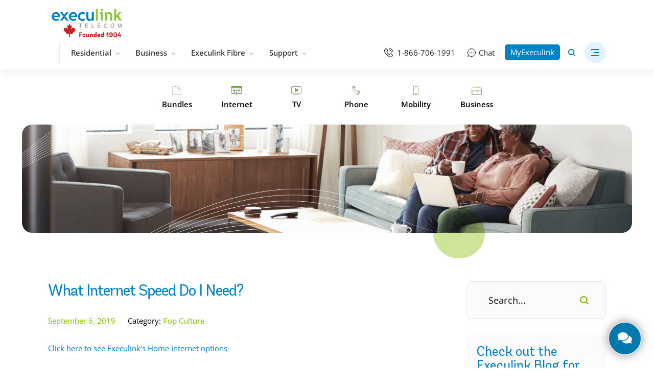

--- FILE ---
content_type: text/html; charset=UTF-8
request_url: https://www.execulink.ca/blog/what-internet-speed-do-i-need/
body_size: 89309
content:
<!doctype html>
<html lang="en-US">
<head>
	<meta charset="UTF-8">
<script>
var gform;gform||(document.addEventListener("gform_main_scripts_loaded",function(){gform.scriptsLoaded=!0}),document.addEventListener("gform/theme/scripts_loaded",function(){gform.themeScriptsLoaded=!0}),window.addEventListener("DOMContentLoaded",function(){gform.domLoaded=!0}),gform={domLoaded:!1,scriptsLoaded:!1,themeScriptsLoaded:!1,isFormEditor:()=>"function"==typeof InitializeEditor,callIfLoaded:function(o){return!(!gform.domLoaded||!gform.scriptsLoaded||!gform.themeScriptsLoaded&&!gform.isFormEditor()||(gform.isFormEditor()&&console.warn("The use of gform.initializeOnLoaded() is deprecated in the form editor context and will be removed in Gravity Forms 3.1."),o(),0))},initializeOnLoaded:function(o){gform.callIfLoaded(o)||(document.addEventListener("gform_main_scripts_loaded",()=>{gform.scriptsLoaded=!0,gform.callIfLoaded(o)}),document.addEventListener("gform/theme/scripts_loaded",()=>{gform.themeScriptsLoaded=!0,gform.callIfLoaded(o)}),window.addEventListener("DOMContentLoaded",()=>{gform.domLoaded=!0,gform.callIfLoaded(o)}))},hooks:{action:{},filter:{}},addAction:function(o,r,e,t){gform.addHook("action",o,r,e,t)},addFilter:function(o,r,e,t){gform.addHook("filter",o,r,e,t)},doAction:function(o){gform.doHook("action",o,arguments)},applyFilters:function(o){return gform.doHook("filter",o,arguments)},removeAction:function(o,r){gform.removeHook("action",o,r)},removeFilter:function(o,r,e){gform.removeHook("filter",o,r,e)},addHook:function(o,r,e,t,n){null==gform.hooks[o][r]&&(gform.hooks[o][r]=[]);var d=gform.hooks[o][r];null==n&&(n=r+"_"+d.length),gform.hooks[o][r].push({tag:n,callable:e,priority:t=null==t?10:t})},doHook:function(r,o,e){var t;if(e=Array.prototype.slice.call(e,1),null!=gform.hooks[r][o]&&((o=gform.hooks[r][o]).sort(function(o,r){return o.priority-r.priority}),o.forEach(function(o){"function"!=typeof(t=o.callable)&&(t=window[t]),"action"==r?t.apply(null,e):e[0]=t.apply(null,e)})),"filter"==r)return e[0]},removeHook:function(o,r,t,n){var e;null!=gform.hooks[o][r]&&(e=(e=gform.hooks[o][r]).filter(function(o,r,e){return!!(null!=n&&n!=o.tag||null!=t&&t!=o.priority)}),gform.hooks[o][r]=e)}});
</script>

    <style></style>
    <!-- Google Tag Manager -->
    <script>(function(w,d,s,l,i){w[l]=w[l]||[];w[l].push({'gtm.start':
    new Date().getTime(),event:'gtm.js'});var f=d.getElementsByTagName(s)[0],
    j=d.createElement(s),dl=l!='dataLayer'?'&l='+l:'';j.async=true;j.src=
    'https://www.googletagmanager.com/gtm.js?id='+i+dl;f.parentNode.insertBefore(j,f);
    })(window,document,'script','dataLayer','GTM-PSX9THH');
    gtag('config', 'AW-1060972392');
    </script>
    <script>
    gtag('config', 'AW-1060972392/ehRtCL7ex-YBEOjO9PkD', {
        'phone_conversion_number': '1-866-706-1991'
    });
    </script>
    <script>
    gtag('config', 'AW-1060972392/e8VSCOyVypMBEOjO9PkD', {
        'phone_conversion_number': '1-866-706-2050'
    });
    </script>
    <!-- End Google Tag Manager -->

	<!--<meta name="viewport" content="width=device-width, initial-scale=1">
	<meta name="viewport" content="width=device-width, initial-scale=1.0">-->
	<meta name="viewport" content="width=device-width, initial-scale=1.0, maximum-scale=1.0, user-scalable=no">
	<link rel="profile" href="https://gmpg.org/xfn/11">

	<link rel="apple-touch-icon" sizes="57x57" href="https://www.execulink.ca/wp-content/themes/execulink/favicon/apple-icon-57x57.png">
	<link rel="apple-touch-icon" sizes="60x60" href="https://www.execulink.ca/wp-content/themes/execulink/favicon/apple-icon-60x60.png">
	<link rel="apple-touch-icon" sizes="72x72" href="https://www.execulink.ca/wp-content/themes/execulink/favicon/apple-icon-72x72.png">
	<link rel="apple-touch-icon" sizes="76x76" href="https://www.execulink.ca/wp-content/themes/execulink/favicon/apple-icon-76x76.png">
	<link rel="apple-touch-icon" sizes="114x114" href="https://www.execulink.ca/wp-content/themes/execulink/favicon/apple-icon-114x114.png">
	<link rel="apple-touch-icon" sizes="120x120" href="https://www.execulink.ca/wp-content/themes/execulink/favicon/apple-icon-120x120.png">
	<link rel="apple-touch-icon" sizes="144x144" href="https://www.execulink.ca/wp-content/themes/execulink/favicon/apple-icon-144x144.png">
	<link rel="apple-touch-icon" sizes="152x152" href="https://www.execulink.ca/wp-content/themes/execulink/favicon/apple-icon-152x152.png">
	<link rel="apple-touch-icon" sizes="180x180" href="https://www.execulink.ca/wp-content/themes/execulink/favicon/apple-icon-180x180.png">
	<link rel="icon" type="image/png" sizes="192x192"  href="https://www.execulink.ca/wp-content/themes/execulink/favicon/android-icon-192x192.png">
	<link rel="icon" type="image/png" sizes="32x32" href="https://www.execulink.ca/wp-content/themes/execulink/favicon/favicon-32x32.png">
	<link rel="icon" type="image/png" sizes="96x96" href="https://www.execulink.ca/wp-content/themes/execulink/favicon/favicon-96x96.png">
	<link rel="icon" type="image/png" sizes="16x16" href="https://www.execulink.ca/wp-content/themes/execulink/favicon/favicon-16x16.png">
	<link rel="manifest" href="https://www.execulink.ca/wp-content/themes/execulink/favicon/manifest.json">
	<meta name="msapplication-TileColor" content="#ffffff">
	<meta name="msapplication-TileImage" content="https://www.execulink.ca/wp-content/themes/execulink/favicon/ms-icon-144x144.png">
	<meta name="theme-color" content="#ffffff">
	
	<link rel="preconnect" href="https://fonts.gstatic.com" crossorigin>
	

	

    	<meta name='robots' content='index, follow, max-image-preview:large, max-snippet:-1, max-video-preview:-1' />
	<style></style>
	
	<!-- This site is optimized with the Yoast SEO Premium plugin v26.4 (Yoast SEO v26.4) - https://yoast.com/wordpress/plugins/seo/ -->
	<title>What Internet Speed Do I Need? - Execulink Blog</title>
<link crossorigin data-rocket-preload as="font" href="https://fonts.gstatic.com/s/opensans/v44/memvYaGs126MiZpBA-UvWbX2vVnXBbObj2OVTS-muw.woff2" rel="preload">
<link crossorigin data-rocket-preload as="font" href="https://www.execulink.ca/wp-content/themes/execulink/fonts/Andes-Bold.woff2" rel="preload">
<link crossorigin data-rocket-preload as="font" href="https://www.execulink.ca/wp-content/themes/execulink/fonts/Andes-Regular.woff2" rel="preload">
<style id="wpr-usedcss">@font-face{font-family:'Open Sans';font-style:normal;font-weight:300;font-stretch:100%;font-display:swap;src:url(https://fonts.gstatic.com/s/opensans/v44/memvYaGs126MiZpBA-UvWbX2vVnXBbObj2OVTS-muw.woff2) format('woff2');unicode-range:U+0000-00FF,U+0131,U+0152-0153,U+02BB-02BC,U+02C6,U+02DA,U+02DC,U+0304,U+0308,U+0329,U+2000-206F,U+20AC,U+2122,U+2191,U+2193,U+2212,U+2215,U+FEFF,U+FFFD}@font-face{font-family:'Open Sans';font-style:normal;font-weight:400;font-stretch:100%;font-display:swap;src:url(https://fonts.gstatic.com/s/opensans/v44/memvYaGs126MiZpBA-UvWbX2vVnXBbObj2OVTS-muw.woff2) format('woff2');unicode-range:U+0000-00FF,U+0131,U+0152-0153,U+02BB-02BC,U+02C6,U+02DA,U+02DC,U+0304,U+0308,U+0329,U+2000-206F,U+20AC,U+2122,U+2191,U+2193,U+2212,U+2215,U+FEFF,U+FFFD}@font-face{font-family:'Open Sans';font-style:normal;font-weight:500;font-stretch:100%;font-display:swap;src:url(https://fonts.gstatic.com/s/opensans/v44/memvYaGs126MiZpBA-UvWbX2vVnXBbObj2OVTS-muw.woff2) format('woff2');unicode-range:U+0000-00FF,U+0131,U+0152-0153,U+02BB-02BC,U+02C6,U+02DA,U+02DC,U+0304,U+0308,U+0329,U+2000-206F,U+20AC,U+2122,U+2191,U+2193,U+2212,U+2215,U+FEFF,U+FFFD}@font-face{font-family:'Open Sans';font-style:normal;font-weight:600;font-stretch:100%;font-display:swap;src:url(https://fonts.gstatic.com/s/opensans/v44/memvYaGs126MiZpBA-UvWbX2vVnXBbObj2OVTS-muw.woff2) format('woff2');unicode-range:U+0000-00FF,U+0131,U+0152-0153,U+02BB-02BC,U+02C6,U+02DA,U+02DC,U+0304,U+0308,U+0329,U+2000-206F,U+20AC,U+2122,U+2191,U+2193,U+2212,U+2215,U+FEFF,U+FFFD}@font-face{font-family:'Open Sans';font-style:normal;font-weight:700;font-stretch:100%;font-display:swap;src:url(https://fonts.gstatic.com/s/opensans/v44/memvYaGs126MiZpBA-UvWbX2vVnXBbObj2OVTS-muw.woff2) format('woff2');unicode-range:U+0000-00FF,U+0131,U+0152-0153,U+02BB-02BC,U+02C6,U+02DA,U+02DC,U+0304,U+0308,U+0329,U+2000-206F,U+20AC,U+2122,U+2191,U+2193,U+2212,U+2215,U+FEFF,U+FFFD}@font-face{font-family:'Open Sans';font-style:normal;font-weight:800;font-stretch:100%;font-display:swap;src:url(https://fonts.gstatic.com/s/opensans/v44/memvYaGs126MiZpBA-UvWbX2vVnXBbObj2OVTS-muw.woff2) format('woff2');unicode-range:U+0000-00FF,U+0131,U+0152-0153,U+02BB-02BC,U+02C6,U+02DA,U+02DC,U+0304,U+0308,U+0329,U+2000-206F,U+20AC,U+2122,U+2191,U+2193,U+2212,U+2215,U+FEFF,U+FFFD}:root{--fa-style-family-brands:"Font Awesome 6 Brands";--fa-font-brands:normal 400 1em/1 "Font Awesome 6 Brands"}:root{--fa-font-regular:normal 400 1em/1 "Font Awesome 6 Free"}:root{--fa-style-family-classic:"Font Awesome 6 Free";--fa-font-solid:normal 900 1em/1 "Font Awesome 6 Free"}img:is([sizes=auto i],[sizes^="auto," i]){contain-intrinsic-size:3000px 1500px}img.emoji{display:inline!important;border:none!important;box-shadow:none!important;height:1em!important;width:1em!important;margin:0 .07em!important;vertical-align:-.1em!important;background:0 0!important;padding:0!important}:where(.wp-block-button__link){border-radius:9999px;box-shadow:none;padding:calc(.667em + 2px) calc(1.333em + 2px);text-decoration:none}:root :where(.wp-block-button .wp-block-button__link.is-style-outline),:root :where(.wp-block-button.is-style-outline>.wp-block-button__link){border:2px solid;padding:.667em 1.333em}:root :where(.wp-block-button .wp-block-button__link.is-style-outline:not(.has-text-color)),:root :where(.wp-block-button.is-style-outline>.wp-block-button__link:not(.has-text-color)){color:currentColor}:root :where(.wp-block-button .wp-block-button__link.is-style-outline:not(.has-background)),:root :where(.wp-block-button.is-style-outline>.wp-block-button__link:not(.has-background)){background-color:initial;background-image:none}:where(.wp-block-calendar table:not(.has-background) th){background:#ddd}:where(.wp-block-columns){margin-bottom:1.75em}:where(.wp-block-columns.has-background){padding:1.25em 2.375em}:where(.wp-block-post-comments input[type=submit]){border:none}:where(.wp-block-cover-image:not(.has-text-color)),:where(.wp-block-cover:not(.has-text-color)){color:#fff}:where(.wp-block-cover-image.is-light:not(.has-text-color)),:where(.wp-block-cover.is-light:not(.has-text-color)){color:#000}:root :where(.wp-block-cover h1:not(.has-text-color)),:root :where(.wp-block-cover h2:not(.has-text-color)),:root :where(.wp-block-cover h3:not(.has-text-color)),:root :where(.wp-block-cover h4:not(.has-text-color)),:root :where(.wp-block-cover h5:not(.has-text-color)),:root :where(.wp-block-cover h6:not(.has-text-color)),:root :where(.wp-block-cover p:not(.has-text-color)){color:inherit}:where(.wp-block-file){margin-bottom:1.5em}:where(.wp-block-file__button){border-radius:2em;display:inline-block;padding:.5em 1em}:where(.wp-block-file__button):is(a):active,:where(.wp-block-file__button):is(a):focus,:where(.wp-block-file__button):is(a):hover,:where(.wp-block-file__button):is(a):visited{box-shadow:none;color:#fff;opacity:.85;text-decoration:none}:where(.wp-block-group.wp-block-group-is-layout-constrained){position:relative}:root :where(.wp-block-image.is-style-rounded img,.wp-block-image .is-style-rounded img){border-radius:9999px}:where(.wp-block-latest-comments:not([style*=line-height] .wp-block-latest-comments__comment)){line-height:1.1}:where(.wp-block-latest-comments:not([style*=line-height] .wp-block-latest-comments__comment-excerpt p)){line-height:1.8}:root :where(.wp-block-latest-posts.is-grid){padding:0}:root :where(.wp-block-latest-posts.wp-block-latest-posts__list){padding-left:0}ul{box-sizing:border-box}:root :where(.wp-block-list.has-background){padding:1.25em 2.375em}:where(.wp-block-navigation.has-background .wp-block-navigation-item a:not(.wp-element-button)),:where(.wp-block-navigation.has-background .wp-block-navigation-submenu a:not(.wp-element-button)){padding:.5em 1em}:where(.wp-block-navigation .wp-block-navigation__submenu-container .wp-block-navigation-item a:not(.wp-element-button)),:where(.wp-block-navigation .wp-block-navigation__submenu-container .wp-block-navigation-submenu a:not(.wp-element-button)),:where(.wp-block-navigation .wp-block-navigation__submenu-container .wp-block-navigation-submenu button.wp-block-navigation-item__content),:where(.wp-block-navigation .wp-block-navigation__submenu-container .wp-block-pages-list__item button.wp-block-navigation-item__content){padding:.5em 1em}:root :where(p.has-background){padding:1.25em 2.375em}:where(p.has-text-color:not(.has-link-color)) a{color:inherit}:where(.wp-block-post-comments-form) input:not([type=submit]),:where(.wp-block-post-comments-form) textarea{border:1px solid #949494;font-family:inherit;font-size:1em}:where(.wp-block-post-comments-form) input:where(:not([type=submit]):not([type=checkbox])),:where(.wp-block-post-comments-form) textarea{padding:calc(.667em + 2px)}:where(.wp-block-post-excerpt){box-sizing:border-box;margin-bottom:var(--wp--style--block-gap);margin-top:var(--wp--style--block-gap)}:where(.wp-block-preformatted.has-background){padding:1.25em 2.375em}:where(.wp-block-search__button){border:1px solid #ccc;padding:6px 10px}.wp-block-search__inside-wrapper{display:flex;flex:auto;flex-wrap:nowrap;max-width:100%}:where(.wp-block-search__input){font-family:inherit;font-size:inherit;font-style:inherit;font-weight:inherit;letter-spacing:inherit;line-height:inherit;text-transform:inherit}:where(.wp-block-search__button-inside .wp-block-search__inside-wrapper){border:1px solid #949494;box-sizing:border-box;padding:4px}:where(.wp-block-search__button-inside .wp-block-search__inside-wrapper) .wp-block-search__input{border:none;border-radius:0;padding:0 4px}:where(.wp-block-search__button-inside .wp-block-search__inside-wrapper) .wp-block-search__input:focus{outline:0}:where(.wp-block-search__button-inside .wp-block-search__inside-wrapper) :where(.wp-block-search__button){padding:4px 8px}:root :where(.wp-block-separator.is-style-dots){height:auto;line-height:1;text-align:center}:root :where(.wp-block-separator.is-style-dots):before{color:currentColor;content:"···";font-family:serif;font-size:1.5em;letter-spacing:2em;padding-left:2em}:root :where(.wp-block-site-logo.is-style-rounded){border-radius:9999px}:where(.wp-block-social-links:not(.is-style-logos-only)) .wp-social-link{background-color:#f0f0f0;color:#444}:where(.wp-block-social-links:not(.is-style-logos-only)) .wp-social-link-amazon{background-color:#f90;color:#fff}:where(.wp-block-social-links:not(.is-style-logos-only)) .wp-social-link-bandcamp{background-color:#1ea0c3;color:#fff}:where(.wp-block-social-links:not(.is-style-logos-only)) .wp-social-link-behance{background-color:#0757fe;color:#fff}:where(.wp-block-social-links:not(.is-style-logos-only)) .wp-social-link-bluesky{background-color:#0a7aff;color:#fff}:where(.wp-block-social-links:not(.is-style-logos-only)) .wp-social-link-codepen{background-color:#1e1f26;color:#fff}:where(.wp-block-social-links:not(.is-style-logos-only)) .wp-social-link-deviantart{background-color:#02e49b;color:#fff}:where(.wp-block-social-links:not(.is-style-logos-only)) .wp-social-link-discord{background-color:#5865f2;color:#fff}:where(.wp-block-social-links:not(.is-style-logos-only)) .wp-social-link-dribbble{background-color:#e94c89;color:#fff}:where(.wp-block-social-links:not(.is-style-logos-only)) .wp-social-link-dropbox{background-color:#4280ff;color:#fff}:where(.wp-block-social-links:not(.is-style-logos-only)) .wp-social-link-etsy{background-color:#f45800;color:#fff}:where(.wp-block-social-links:not(.is-style-logos-only)) .wp-social-link-facebook{background-color:#0866ff;color:#fff}:where(.wp-block-social-links:not(.is-style-logos-only)) .wp-social-link-fivehundredpx{background-color:#000;color:#fff}:where(.wp-block-social-links:not(.is-style-logos-only)) .wp-social-link-flickr{background-color:#0461dd;color:#fff}:where(.wp-block-social-links:not(.is-style-logos-only)) .wp-social-link-foursquare{background-color:#e65678;color:#fff}:where(.wp-block-social-links:not(.is-style-logos-only)) .wp-social-link-github{background-color:#24292d;color:#fff}:where(.wp-block-social-links:not(.is-style-logos-only)) .wp-social-link-goodreads{background-color:#eceadd;color:#382110}:where(.wp-block-social-links:not(.is-style-logos-only)) .wp-social-link-google{background-color:#ea4434;color:#fff}:where(.wp-block-social-links:not(.is-style-logos-only)) .wp-social-link-gravatar{background-color:#1d4fc4;color:#fff}:where(.wp-block-social-links:not(.is-style-logos-only)) .wp-social-link-instagram{background-color:#f00075;color:#fff}:where(.wp-block-social-links:not(.is-style-logos-only)) .wp-social-link-lastfm{background-color:#e21b24;color:#fff}:where(.wp-block-social-links:not(.is-style-logos-only)) .wp-social-link-linkedin{background-color:#0d66c2;color:#fff}:where(.wp-block-social-links:not(.is-style-logos-only)) .wp-social-link-mastodon{background-color:#3288d4;color:#fff}:where(.wp-block-social-links:not(.is-style-logos-only)) .wp-social-link-medium{background-color:#000;color:#fff}:where(.wp-block-social-links:not(.is-style-logos-only)) .wp-social-link-meetup{background-color:#f6405f;color:#fff}:where(.wp-block-social-links:not(.is-style-logos-only)) .wp-social-link-patreon{background-color:#000;color:#fff}:where(.wp-block-social-links:not(.is-style-logos-only)) .wp-social-link-pinterest{background-color:#e60122;color:#fff}:where(.wp-block-social-links:not(.is-style-logos-only)) .wp-social-link-pocket{background-color:#ef4155;color:#fff}:where(.wp-block-social-links:not(.is-style-logos-only)) .wp-social-link-reddit{background-color:#ff4500;color:#fff}:where(.wp-block-social-links:not(.is-style-logos-only)) .wp-social-link-skype{background-color:#0478d7;color:#fff}:where(.wp-block-social-links:not(.is-style-logos-only)) .wp-social-link-snapchat{background-color:#fefc00;color:#fff;stroke:#000}:where(.wp-block-social-links:not(.is-style-logos-only)) .wp-social-link-soundcloud{background-color:#ff5600;color:#fff}:where(.wp-block-social-links:not(.is-style-logos-only)) .wp-social-link-spotify{background-color:#1bd760;color:#fff}:where(.wp-block-social-links:not(.is-style-logos-only)) .wp-social-link-telegram{background-color:#2aabee;color:#fff}:where(.wp-block-social-links:not(.is-style-logos-only)) .wp-social-link-threads{background-color:#000;color:#fff}:where(.wp-block-social-links:not(.is-style-logos-only)) .wp-social-link-tiktok{background-color:#000;color:#fff}:where(.wp-block-social-links:not(.is-style-logos-only)) .wp-social-link-tumblr{background-color:#011835;color:#fff}:where(.wp-block-social-links:not(.is-style-logos-only)) .wp-social-link-twitch{background-color:#6440a4;color:#fff}:where(.wp-block-social-links:not(.is-style-logos-only)) .wp-social-link-twitter{background-color:#1da1f2;color:#fff}:where(.wp-block-social-links:not(.is-style-logos-only)) .wp-social-link-vimeo{background-color:#1eb7ea;color:#fff}:where(.wp-block-social-links:not(.is-style-logos-only)) .wp-social-link-vk{background-color:#4680c2;color:#fff}:where(.wp-block-social-links:not(.is-style-logos-only)) .wp-social-link-wordpress{background-color:#3499cd;color:#fff}:where(.wp-block-social-links:not(.is-style-logos-only)) .wp-social-link-whatsapp{background-color:#25d366;color:#fff}:where(.wp-block-social-links:not(.is-style-logos-only)) .wp-social-link-x{background-color:#000;color:#fff}:where(.wp-block-social-links:not(.is-style-logos-only)) .wp-social-link-yelp{background-color:#d32422;color:#fff}:where(.wp-block-social-links:not(.is-style-logos-only)) .wp-social-link-youtube{background-color:red;color:#fff}:where(.wp-block-social-links.is-style-logos-only) .wp-social-link{background:0 0}:where(.wp-block-social-links.is-style-logos-only) .wp-social-link svg{height:1.25em;width:1.25em}:where(.wp-block-social-links.is-style-logos-only) .wp-social-link-amazon{color:#f90}:where(.wp-block-social-links.is-style-logos-only) .wp-social-link-bandcamp{color:#1ea0c3}:where(.wp-block-social-links.is-style-logos-only) .wp-social-link-behance{color:#0757fe}:where(.wp-block-social-links.is-style-logos-only) .wp-social-link-bluesky{color:#0a7aff}:where(.wp-block-social-links.is-style-logos-only) .wp-social-link-codepen{color:#1e1f26}:where(.wp-block-social-links.is-style-logos-only) .wp-social-link-deviantart{color:#02e49b}:where(.wp-block-social-links.is-style-logos-only) .wp-social-link-discord{color:#5865f2}:where(.wp-block-social-links.is-style-logos-only) .wp-social-link-dribbble{color:#e94c89}:where(.wp-block-social-links.is-style-logos-only) .wp-social-link-dropbox{color:#4280ff}:where(.wp-block-social-links.is-style-logos-only) .wp-social-link-etsy{color:#f45800}:where(.wp-block-social-links.is-style-logos-only) .wp-social-link-facebook{color:#0866ff}:where(.wp-block-social-links.is-style-logos-only) .wp-social-link-fivehundredpx{color:#000}:where(.wp-block-social-links.is-style-logos-only) .wp-social-link-flickr{color:#0461dd}:where(.wp-block-social-links.is-style-logos-only) .wp-social-link-foursquare{color:#e65678}:where(.wp-block-social-links.is-style-logos-only) .wp-social-link-github{color:#24292d}:where(.wp-block-social-links.is-style-logos-only) .wp-social-link-goodreads{color:#382110}:where(.wp-block-social-links.is-style-logos-only) .wp-social-link-google{color:#ea4434}:where(.wp-block-social-links.is-style-logos-only) .wp-social-link-gravatar{color:#1d4fc4}:where(.wp-block-social-links.is-style-logos-only) .wp-social-link-instagram{color:#f00075}:where(.wp-block-social-links.is-style-logos-only) .wp-social-link-lastfm{color:#e21b24}:where(.wp-block-social-links.is-style-logos-only) .wp-social-link-linkedin{color:#0d66c2}:where(.wp-block-social-links.is-style-logos-only) .wp-social-link-mastodon{color:#3288d4}:where(.wp-block-social-links.is-style-logos-only) .wp-social-link-medium{color:#000}:where(.wp-block-social-links.is-style-logos-only) .wp-social-link-meetup{color:#f6405f}:where(.wp-block-social-links.is-style-logos-only) .wp-social-link-patreon{color:#000}:where(.wp-block-social-links.is-style-logos-only) .wp-social-link-pinterest{color:#e60122}:where(.wp-block-social-links.is-style-logos-only) .wp-social-link-pocket{color:#ef4155}:where(.wp-block-social-links.is-style-logos-only) .wp-social-link-reddit{color:#ff4500}:where(.wp-block-social-links.is-style-logos-only) .wp-social-link-skype{color:#0478d7}:where(.wp-block-social-links.is-style-logos-only) .wp-social-link-snapchat{color:#fff;stroke:#000}:where(.wp-block-social-links.is-style-logos-only) .wp-social-link-soundcloud{color:#ff5600}:where(.wp-block-social-links.is-style-logos-only) .wp-social-link-spotify{color:#1bd760}:where(.wp-block-social-links.is-style-logos-only) .wp-social-link-telegram{color:#2aabee}:where(.wp-block-social-links.is-style-logos-only) .wp-social-link-threads{color:#000}:where(.wp-block-social-links.is-style-logos-only) .wp-social-link-tiktok{color:#000}:where(.wp-block-social-links.is-style-logos-only) .wp-social-link-tumblr{color:#011835}:where(.wp-block-social-links.is-style-logos-only) .wp-social-link-twitch{color:#6440a4}:where(.wp-block-social-links.is-style-logos-only) .wp-social-link-twitter{color:#1da1f2}:where(.wp-block-social-links.is-style-logos-only) .wp-social-link-vimeo{color:#1eb7ea}:where(.wp-block-social-links.is-style-logos-only) .wp-social-link-vk{color:#4680c2}:where(.wp-block-social-links.is-style-logos-only) .wp-social-link-whatsapp{color:#25d366}:where(.wp-block-social-links.is-style-logos-only) .wp-social-link-wordpress{color:#3499cd}:where(.wp-block-social-links.is-style-logos-only) .wp-social-link-x{color:#000}:where(.wp-block-social-links.is-style-logos-only) .wp-social-link-yelp{color:#d32422}:where(.wp-block-social-links.is-style-logos-only) .wp-social-link-youtube{color:red}:root :where(.wp-block-social-links .wp-social-link a){padding:.25em}:root :where(.wp-block-social-links.is-style-logos-only .wp-social-link a){padding:0}:root :where(.wp-block-social-links.is-style-pill-shape .wp-social-link a){padding-left:.6666666667em;padding-right:.6666666667em}:root :where(.wp-block-tag-cloud.is-style-outline){display:flex;flex-wrap:wrap;gap:1ch}:root :where(.wp-block-tag-cloud.is-style-outline a){border:1px solid;font-size:unset!important;margin-right:0;padding:1ch 2ch;text-decoration:none!important}:root :where(.wp-block-table-of-contents){box-sizing:border-box}:where(.wp-block-term-description){box-sizing:border-box;margin-bottom:var(--wp--style--block-gap);margin-top:var(--wp--style--block-gap)}:where(pre.wp-block-verse){font-family:inherit}:root{--wp--preset--font-size--normal:16px;--wp--preset--font-size--huge:42px}.screen-reader-text{border:0;clip-path:inset(50%);height:1px;margin:-1px;overflow:hidden;padding:0;position:absolute;width:1px;word-wrap:normal!important}.screen-reader-text:focus{background-color:#ddd;clip-path:none;color:#444;display:block;font-size:1em;height:auto;left:5px;line-height:normal;padding:15px 23px 14px;text-decoration:none;top:5px;width:auto;z-index:100000}html :where(.has-border-color){border-style:solid}html :where([style*=border-top-color]){border-top-style:solid}html :where([style*=border-right-color]){border-right-style:solid}html :where([style*=border-bottom-color]){border-bottom-style:solid}html :where([style*=border-left-color]){border-left-style:solid}html :where([style*=border-width]){border-style:solid}html :where([style*=border-top-width]){border-top-style:solid}html :where([style*=border-right-width]){border-right-style:solid}html :where([style*=border-bottom-width]){border-bottom-style:solid}html :where([style*=border-left-width]){border-left-style:solid}html :where(img[class*=wp-image-]){height:auto;max-width:100%}:where(figure){margin:0 0 1em}html :where(.is-position-sticky){--wp-admin--admin-bar--position-offset:var(--wp-admin--admin-bar--height,0px)}@media screen and (max-width:600px){html :where(.is-position-sticky){--wp-admin--admin-bar--position-offset:0px}}:root :where(.wp-block-image figcaption){color:#555;font-size:13px;text-align:center}:where(.wp-block-group.has-background){padding:1.25em 2.375em}:root :where(.wp-block-template-part.has-background){margin-bottom:0;margin-top:0;padding:1.25em 2.375em}.latest-post-selection-slider .slick-slide{position:relative}:where(.lps-block-preview,.elementor-editor-active) .lps-block__filters{pointer-events:none}:root{--wp--preset--aspect-ratio--square:1;--wp--preset--aspect-ratio--4-3:4/3;--wp--preset--aspect-ratio--3-4:3/4;--wp--preset--aspect-ratio--3-2:3/2;--wp--preset--aspect-ratio--2-3:2/3;--wp--preset--aspect-ratio--16-9:16/9;--wp--preset--aspect-ratio--9-16:9/16;--wp--preset--color--black:#000000;--wp--preset--color--cyan-bluish-gray:#abb8c3;--wp--preset--color--white:#ffffff;--wp--preset--color--pale-pink:#f78da7;--wp--preset--color--vivid-red:#cf2e2e;--wp--preset--color--luminous-vivid-orange:#ff6900;--wp--preset--color--luminous-vivid-amber:#fcb900;--wp--preset--color--light-green-cyan:#7bdcb5;--wp--preset--color--vivid-green-cyan:#00d084;--wp--preset--color--pale-cyan-blue:#8ed1fc;--wp--preset--color--vivid-cyan-blue:#0693e3;--wp--preset--color--vivid-purple:#9b51e0;--wp--preset--gradient--vivid-cyan-blue-to-vivid-purple:linear-gradient(135deg,rgba(6, 147, 227, 1) 0%,rgb(155, 81, 224) 100%);--wp--preset--gradient--light-green-cyan-to-vivid-green-cyan:linear-gradient(135deg,rgb(122, 220, 180) 0%,rgb(0, 208, 130) 100%);--wp--preset--gradient--luminous-vivid-amber-to-luminous-vivid-orange:linear-gradient(135deg,rgba(252, 185, 0, 1) 0%,rgba(255, 105, 0, 1) 100%);--wp--preset--gradient--luminous-vivid-orange-to-vivid-red:linear-gradient(135deg,rgba(255, 105, 0, 1) 0%,rgb(207, 46, 46) 100%);--wp--preset--gradient--very-light-gray-to-cyan-bluish-gray:linear-gradient(135deg,rgb(238, 238, 238) 0%,rgb(169, 184, 195) 100%);--wp--preset--gradient--cool-to-warm-spectrum:linear-gradient(135deg,rgb(74, 234, 220) 0%,rgb(151, 120, 209) 20%,rgb(207, 42, 186) 40%,rgb(238, 44, 130) 60%,rgb(251, 105, 98) 80%,rgb(254, 248, 76) 100%);--wp--preset--gradient--blush-light-purple:linear-gradient(135deg,rgb(255, 206, 236) 0%,rgb(152, 150, 240) 100%);--wp--preset--gradient--blush-bordeaux:linear-gradient(135deg,rgb(254, 205, 165) 0%,rgb(254, 45, 45) 50%,rgb(107, 0, 62) 100%);--wp--preset--gradient--luminous-dusk:linear-gradient(135deg,rgb(255, 203, 112) 0%,rgb(199, 81, 192) 50%,rgb(65, 88, 208) 100%);--wp--preset--gradient--pale-ocean:linear-gradient(135deg,rgb(255, 245, 203) 0%,rgb(182, 227, 212) 50%,rgb(51, 167, 181) 100%);--wp--preset--gradient--electric-grass:linear-gradient(135deg,rgb(202, 248, 128) 0%,rgb(113, 206, 126) 100%);--wp--preset--gradient--midnight:linear-gradient(135deg,rgb(2, 3, 129) 0%,rgb(40, 116, 252) 100%);--wp--preset--font-size--small:13px;--wp--preset--font-size--medium:20px;--wp--preset--font-size--large:36px;--wp--preset--font-size--x-large:42px;--wp--preset--spacing--20:0.44rem;--wp--preset--spacing--30:0.67rem;--wp--preset--spacing--40:1rem;--wp--preset--spacing--50:1.5rem;--wp--preset--spacing--60:2.25rem;--wp--preset--spacing--70:3.38rem;--wp--preset--spacing--80:5.06rem;--wp--preset--shadow--natural:6px 6px 9px rgba(0, 0, 0, .2);--wp--preset--shadow--deep:12px 12px 50px rgba(0, 0, 0, .4);--wp--preset--shadow--sharp:6px 6px 0px rgba(0, 0, 0, .2);--wp--preset--shadow--outlined:6px 6px 0px -3px rgba(255, 255, 255, 1),6px 6px rgba(0, 0, 0, 1);--wp--preset--shadow--crisp:6px 6px 0px rgba(0, 0, 0, 1)}:where(.is-layout-flex){gap:.5em}:where(.is-layout-grid){gap:.5em}:where(.wp-block-post-template.is-layout-flex){gap:1.25em}:where(.wp-block-post-template.is-layout-grid){gap:1.25em}:where(.wp-block-columns.is-layout-flex){gap:2em}:where(.wp-block-columns.is-layout-grid){gap:2em}:root :where(.wp-block-pullquote){font-size:1.5em;line-height:1.6}.menu-item a img,img.menu-image-title-after{border:none;box-shadow:none;vertical-align:middle;width:auto;display:inline}.menu-image-hover-wrapper img.hovered-image,.menu-item:hover .menu-image-hover-wrapper img.menu-image{opacity:0;transition:opacity .25s ease-in-out 0s}.menu-item:hover img.hovered-image{opacity:1}.menu-image-hovered.menu-image-title-after .menu-image-hover-wrapper,.menu-image-title-after.menu-image-not-hovered img{padding-right:10px}.menu-image-title-after.menu-image-title{padding-left:10px}.menu-item:hover .sub-menu .menu-image-hover-wrapper img.menu-image{opacity:1}.menu-item:hover .sub-menu .menu-image-hover-wrapper img.hovered-image{opacity:0}.menu-item:hover .sub-menu .menu-item:hover .menu-image-hover-wrapper img.menu-image{opacity:0}.menu-item:hover .sub-menu .menu-item:hover .menu-image-hover-wrapper img.hovered-image{opacity:1}.dashicons{font-family:dashicons;display:inline-block;line-height:1;font-weight:400;font-style:normal;speak:never;text-decoration:inherit;text-transform:none;text-rendering:auto;-webkit-font-smoothing:antialiased;-moz-osx-font-smoothing:grayscale;width:20px;height:20px;font-size:20px;vertical-align:top;text-align:center;transition:color .1s ease-in}.dashicons-hidden:before{content:"\f530"}.dashicons-trash:before{content:"\f182"}.dashicons-visibility:before{content:"\f177"}.cff-wrapper:after{content:"";display:table;clear:both}#cff{float:left;width:100%;margin:0 auto;padding:0;-webkit-box-sizing:border-box;-moz-box-sizing:border-box;box-sizing:border-box}#cff .cff-posts-wrap{position:relative;clear:both;height:100%;top:0;bottom:0;width:100%}#cff .cff-item{float:left;width:100%;clear:both;padding:20px 0 15px;margin:0;border-bottom:1px solid #ddd}#cff .cff-item:first-child{padding-top:0}.cff-visual-header{margin-bottom:24px!important}.cff-visual-header .cff-header-hero{width:100%;height:300px;position:relative;overflow:hidden}.cff-visual-header .cff-header-hero img{width:100%;display:none}.cff-visual-header .cff-header-img img{display:block;width:100px;border-radius:3px;padding:0;margin:0}.cff-visual-header .cff-header-img{position:absolute;display:inline-block;line-height:1}.cff-visual-header .cff-header-text{display:inline-block;float:left;padding-top:10px;margin:0}#cff .cff-visual-header .cff-header-text h3,.cff-visual-header .cff-header-text h3{display:inline-block!important;width:auto!important;margin:0 8px 0 0!important;padding:0!important;font-size:1.2em!important;line-height:1.2em!important}.cff-header-text:after{display:table;clear:both;content:" "}#cff .cff-author-img.cff-no-consent img,#cff .cff-expand,#cff .cff-less{display:none}#cff .cff-post-text-link{display:block}.cff-post-text{width:100%;float:left}#cff .cff-post-desc,#cff h3,#cff h4,#cff h5,#cff h6,#cff p{float:left;width:100%;clear:both;padding:0;margin:5px 0;word-wrap:break-word}#cff .cff-author{float:left;clear:both;margin:0 0 15px;padding:0;line-height:1.2;width:100%}#cff .cff-author a{text-decoration:none;border:none}#cff .cff-author-img{float:left;width:40px;height:40px;margin:0 0 0 -100%!important;font-size:0;background:url(https://www.execulink.ca/wp-content/plugins/custom-facebook-feed/assets/img/cff-avatar.png) no-repeat;background-size:100%;border-radius:50%}#cff .cff-shared-link{width:100%;float:left}#cff .cff-author img{float:left;margin:0!important;padding:0!important;border:none!important;font-size:0;border-radius:50%}.cff-no-consent .cff-header-text{margin-left:0!important}.cff-no-consent .cff-header-hero,.cff-no-consent .cff-header-img,.cff-num-diff-hide{display:none!important}#cff .cff-shared-link{clear:both;padding:5px 10px;margin:10px 0 5px;background:rgba(0,0,0,.02);border:1px solid rgba(0,0,0,.07);box-sizing:border-box}#cff .cff-link{float:left;clear:both;max-width:20%;margin:10px 0 0}#cff .cff-link img{max-width:100%}#cff .cff-post-desc{margin:5px 0 0}#cff .cff-share-tooltip{display:none;position:absolute;z-index:1000;bottom:22px;right:-40px;width:110px;padding:3px 5px 4px;margin:0;background:#333;color:#eee;font-size:12px;line-height:1.3;-moz-border-radius:4px;-webkit-border-radius:4px;border-radius:4px;-webkit-box-sizing:border-box;-moz-box-sizing:border-box;box-sizing:border-box}#cff .cff-share-tooltip a svg{font-size:16px;margin:0;padding:5px}#cff .cff-share-tooltip a{display:block;float:left;margin:0!important;padding:0!important;color:#eee!important;opacity:0;-moz-border-radius:4px;-webkit-border-radius:4px;border-radius:4px}#cff .cff-share-tooltip a:hover{color:#fff!important}#cff .cff-share-tooltip a.cff-show{opacity:1;transition:opacity .2s}.cff-likebox{float:left;width:100%;position:relative;margin:20px 0 0}#cff.cff-masonry,.cff-gdpr-notice{box-sizing:border-box}#cff .cff-credit img{float:left;margin:-2px 5px 0 0}.cff-credit a{display:flex;align-items:center}@media all and (max-width:640px){.cff-wrapper .cff-visual-header .cff-header-img img{width:80px}}#cff img.emoji{float:none;max-width:100%}#cff.cff-masonry .cff-item,#cff.cff-masonry .cff-item:first-child{padding-top:20px;margin-top:0}#cff.cff-masonry .cff-item,#cff.cff-masonry .cff-likebox{float:none;display:inline-block;width:30.3%;margin:0 1.5% 20px}@media (min-width:481px) and (max-width:800px){#cff.cff-masonry .cff-item,#cff.cff-masonry .cff-likebox{width:100%;margin:0}#cff.cff-masonry.masonry-2-tablet .cff-posts-wrap .cff-item,#cff.cff-masonry.masonry-2-tablet .cff-posts-wrap .cff-likebox{width:47%;margin-left:1.5%;margin-right:1.5%}#cff.cff-masonry.masonry-3-tablet .cff-posts-wrap .cff-item,#cff.cff-masonry.masonry-3-tablet .cff-posts-wrap .cff-likebox{width:30.3%;margin-left:1.5%;margin-right:1.5%}#cff.cff-masonry.masonry-4-tablet .cff-item,#cff.cff-masonry.masonry-4-tablet .cff-likebox{width:22%;margin-left:1.5%;margin-right:1.5%}}@media (max-width:480px){#cff.cff-masonry .cff-item,#cff.cff-masonry .cff-likebox{width:100%;margin:0}#cff.cff-masonry.masonry-2-mobile .cff-posts-wrap .cff-item,#cff.cff-masonry.masonry-2-mobile .cff-posts-wrap .cff-likebox{width:47%;margin-left:1.5%;margin-right:1.5%}#cff.cff-masonry.masonry-3-mobile .cff-posts-wrap .cff-item,#cff.cff-masonry.masonry-3-mobile .cff-posts-wrap .cff-likebox{width:30.3%;margin-left:1.5%;margin-right:1.5%}}#cff.cff-masonry.cff-masonry-css{width:100%;overflow:hidden;-webkit-column-gap:20px;-moz-column-gap:20px;column-gap:20px;-webkit-column-fill:auto;column-fill:unset;-webkit-column-count:3;-moz-column-count:3;column-count:3;margin:0}#cff.cff-masonry.cff-masonry-css .cff-item,#cff.cff-masonry.cff-masonry-css .cff-likebox{float:none;display:inline-block;width:100%;margin:0 0 12px}#cff.cff-masonry.cff-masonry-css .cff-likebox{width:99.5%}@media only screen and (max-width:780px){#cff.cff-masonry.cff-masonry-css{-webkit-column-count:1;-moz-column-count:1;column-count:1}#cff.cff-masonry.cff-masonry-css.masonry-2-mobile{-webkit-column-count:2;-moz-column-count:2;column-count:2;margin:0}#cff.cff-masonry.cff-masonry-css.masonry-2-mobile,#cff.cff-masonry.cff-masonry-css.masonry-2-mobile .cff-item{width:100%}}#cff.cff-disable-masonry{height:auto!important}#cff.cff-disable-masonry .cff-item,#cff.cff-disable-masonry .cff-likebox{position:relative!important;top:auto!important}.cff-gdpr-notice{max-width:100%;padding:8px 15px;margin:0;font-size:12px;background:#fdf7f7;border-radius:5px;border:1px solid #e4b1b1;line-height:1.3;display:none}html{scroll-behavior:smooth}.cart-notice .icons{padding-top:2px}.cart-notice .icons img{width:24px;height:auto;float:left;margin-right:10px}.gform_wrapper .gform-back.common-btn{display:none}.cart-notice label.checkbox2{line-height:1.75;font-size:16px;color:#0082c4;font-weight:700;margin-left:4px;cursor:pointer}.checkbox2::before{content:"";display:inline-block;width:12px;height:12px;border:2px solid #0082c4;border-radius:2px;margin-right:4px;vertical-align:middle;cursor:pointer}.woocommerce .cart-notice p{margin-top:10px;margin-bottom:0}@font-face{font-family:Andes;src:url('https://www.execulink.ca/wp-content/themes/execulink/fonts/Andes-Bold.eot');src:local('Andes Bold'),local('Andes-Bold'),url('https://www.execulink.ca/wp-content/themes/execulink/fonts/Andes-Bold.eot?#iefix') format('embedded-opentype'),url('https://www.execulink.ca/wp-content/themes/execulink/fonts/Andes-Bold.woff2') format('woff2'),url('https://www.execulink.ca/wp-content/themes/execulink/fonts/Andes-Bold.woff') format('woff'),url('https://www.execulink.ca/wp-content/themes/execulink/fonts/Andes-Bold.ttf') format('truetype'),url('https://www.execulink.ca/wp-content/themes/execulink/fonts/Andes-Bold.svg#Andes-Bold') format('svg');font-weight:700;font-style:normal;font-display:swap}@font-face{font-family:Andes;src:url('https://www.execulink.ca/wp-content/themes/execulink/fonts/Andes-Regular.eot');src:local('Andes Regular'),local('Andes-Regular'),url('https://www.execulink.ca/wp-content/themes/execulink/fonts/Andes-Regular.eot?#iefix') format('embedded-opentype'),url('https://www.execulink.ca/wp-content/themes/execulink/fonts/Andes-Regular.woff2') format('woff2'),url('https://www.execulink.ca/wp-content/themes/execulink/fonts/Andes-Regular.woff') format('woff'),url('https://www.execulink.ca/wp-content/themes/execulink/fonts/Andes-Regular.ttf') format('truetype'),url('https://www.execulink.ca/wp-content/themes/execulink/fonts/Andes-Regular.svg#Andes-Regular') format('svg');font-weight:400;font-style:normal;font-display:swap}:root{--blue:#0082c4;--blue-extra-light:#f0f9ff;--green:#84bd00;--green-dark:#6C9A00;--green-light:#CFE5AA;--grey:#f8f8f9;--grey-light:#f2f2f2;--grey-dark:#e2e2e2;--white:#fff;--black:#000}html{-webkit-text-size-adjust:100%;overflow-x:hidden}*{box-sizing:border-box}button:focus{box-shadow:none!important}body{font-family:'Open Sans',sans-serif;font-weight:400;margin:0;padding:0;-webkit-text-size-adjust:100%}img{max-width:100%;display:block;width:auto;height:auto}a,button,input,select,span,textarea{-webkit-tap-highlight-color:transparent}body,li,p{font-size:16px;line-height:1.5;color:#75787b;font-weight:400}p{margin:0 0 15px}p:last-child{margin-bottom:0}h1,h2,h3,h4,h5,h6{font-family:Andes;margin:0;line-height:1.065;color:#282728;font-weight:700}.h1,h1{font-size:64px;line-height:1.24;letter-spacing:-1px;color:#0082c4}.h2,h2{font-size:40px;line-height:1.2}.h3,h3{font-size:36px}.h4,h4{font-size:26px}.h5,h5{font-size:22px}.h6,h6{font-size:20px}input:not([type=radio]):not([type=checkbox]):not([type=file]),select,textarea{font-family:'Open Sans',sans-serif;font-size:20px;padding:10px;width:100%;background:0 0;border:1px solid #e1e7ee;border-radius:5px;appearance:none!important;-webkit-appearance:none!important;-moz-appearance:none!important;-ms-appearance:none!important;-o-appearance:none!important;border-radius:0;font-weight:400;color:#000}textarea{height:145px;resize:none}::-webkit-input-placeholder{color:inherit;font-size:inherit;opacity:1}::placeholder{color:inherit;font-size:inherit;opacity:1}button{border:none;appearance:none;-webkit-appearance:none;-moz-appearance:none;-ms-appearance:none;-o-appearance:none;cursor:pointer}li,ul{list-style:none;margin:0;padding:0;-webkit-box-sizing:border-box;box-sizing:border-box}a{text-decoration:none;transition:all .3s;-webkit-transition:.3s;color:#0082c4}a:hover{text-decoration:underline}a:focus{outline:0}.screen-reader-text{background:#000;height:30px;left:15px;transform:translateY(-200%);padding:15px 20px;position:absolute;transition:transform .3s;display:inline-block;z-index:999999;line-height:normal;text-decoration:none;height:auto;font-size:16px;color:rgba(255,255,255,.99);border-radius:8px;top:15px}.screen-reader-text:focus{transform:translateY(0)}.d-flex{display:flex;flex-wrap:wrap}.justify-space{justify-content:space-between}.justify-end{justify-content:flex-end}.align-center{align-items:center}.font-400{font-weight:400}.font-600{font-weight:600}.font-700{font-weight:700}.red{color:red}.float-left{float:left}.header-right .header-actions.d-flex{gap:5px}.common-btn{line-height:1.312;text-decoration:none;transition:.3s all;-webkit-transition:.3s;-moz-transition:.3s;-ms-transition:.3s;-o-transition:.3s;display:inline-block;padding:26px 43.57px;text-align:center;color:#fff;font-size:16px;letter-spacing:2px;font-weight:700;background-color:#84bd00;border-radius:36px;user-select:none;cursor:pointer;text-transform:uppercase}.common-btn.active,.common-btn:hover{background-color:#0082c4;text-decoration:none}.common-btn.bg-green{box-shadow:6.137px 12.583px 14.5px rgba(132,189,0,.27)}.common-btn.bg-green.active,.common-btn.bg-green:hover{box-shadow:6.137px 12.583px 14.5px rgba(0,130,196,.27)}.txt-white,.txt-white *{color:var(--white)}.txt-black{color:var(--black)}.rounded-20{border-radius:20px}.wrapper{margin:0 auto;padding:0 30px;width:79.349%;max-width:100%}.no-scroll{overflow:hidden}.content-wrapper{padding-left:140px;padding-right:140px}header.site-header{box-shadow:3.225px 8.402px 12px rgba(0,0,0,.05);background-color:#fff}.header-inner{padding:20px 0}header .site-title{display:none}header .site-branding{width:192px}header .custom-logo-link{display:block;height:auto}.search-icon svg{width:14px;height:14px}.header-right{flex:1 1 auto;padding-left:46px;margin-left:46px;border-left:1px solid rgba(40,39,40,.102)}.header-menu .menu{display:flex;flex-wrap:wrap}.header-menu .menu>li{padding:0 25px}.header-menu li a{font-size:16px;letter-spacing:0;color:#222;font-weight:500;display:block}.header-menu li a:hover{color:#0082c7}.menu-subarrow{display:inline-block;vertical-align:middle;width:10px;height:10px;margin-left:7px;background-image:url('data:image/svg+xml;utf8,<svg xmlns="http://www.w3.org/2000/svg" version="1.2" viewBox="0 0 26 15" width="26" height="15"><path xmlns="http://www.w3.org/2000/svg" id="Layer" class="s0" d="m13 15.1l-12.3-12.3 2.4-2.5 9.9 9.9 9.9-9.8 2.4 2.4z" fill="rgba(0,0,0,.4)"/></svg>');background-repeat:no-repeat;background-size:7px auto;background-position:center;transition:all .3s}.menu-subarrow.active{transform:rotate(180deg);-webkit-transform:rotate(180deg);-moz-transform:rotate(180deg)}.call-text a,.chat-block a{height:22px;font-size:16px;color:#222;font-weight:400;position:relative;background-repeat:no-repeat;background-position:left center}.call-text a:hover,.chat-block a:hover{color:#0082c7}.call-text a{padding-left:25px;background:url('data:image/svg+xml;utf8,<svg version="1.2" xmlns="http://www.w3.org/2000/svg" viewBox="0 0 18 18" width="18" height="18"> <path id="Layer" fill-rule="evenodd" class="s0" d="m14.2 11.2l2.1 2c0.4 0.4 0.6 0.9 0.6 1.3q0 0.8-0.6 1.4-0.2 0.2-0.5 0.5-0.3 0.3-0.6 0.6-0.1 0-0.1 0.1-0.8 0.9-2.2 0.9-0.1 0-0.2 0c-1.3-0.1-2.5-0.6-3.3-1-2.3-1.1-4.3-2.7-6-4.7-1.4-1.6-2.3-3.1-2.9-4.8-0.2-0.7-0.6-1.7-0.5-2.8q0.1-1.1 0.8-1.8l1.3-1.3q0.6-0.6 1.3-0.6 0.7 0 1.3 0.6 0.4 0.3 0.7 0.7 0.2 0.2 0.4 0.4l1 1c0.8 0.8 0.8 1.8 0 2.6q-0.2 0.2-0.3 0.4-0.4 0.4-0.9 0.8c0.2 0.5 0.6 1 1 1.6 1 1.2 2 2.2 3.2 2.9q0.1 0.1 0.3 0.2 0.2 0.1 0.3 0.1l1.2-1.2q0.6-0.5 1.3-0.5 0.7 0 1.3 0.6zm1.4 3.9q0.6-0.6 0-1.1l-2.1-2.1c-0.1-0.2-0.3-0.3-0.6-0.3-0.2 0-0.4 0.1-0.6 0.3l-1.3 1.3c0 0-0.2 0.2-0.5 0.2q-0.2 0-0.4-0.1 0 0-0.1 0-0.1-0.1-0.3-0.2-0.3-0.1-0.5-0.2c-1.2-0.8-2.3-1.8-3.4-3.1-0.5-0.8-0.9-1.4-1.2-2q0 0 0-0.1c-0.1-0.2-0.1-0.5 0.2-0.8q0 0 0 0 0.5-0.5 1-1 0.1-0.1 0.3-0.3 0.6-0.6 0-1.2l-1-1q-0.2-0.2-0.4-0.4-0.4-0.3-0.7-0.7 0 0 0 0c-0.1-0.1-0.3-0.2-0.6-0.2q-0.3 0-0.5 0.2l-1.3 1.3q-0.5 0.5-0.6 1.2c0 0.7 0.1 1.4 0.5 2.3 0.5 1.6 1.4 3 2.7 4.6 1.6 1.9 3.5 3.3 5.6 4.4 0.8 0.4 1.8 0.8 3 0.9q0.1 0 0.1 0c0.6 0 1.1-0.2 1.5-0.6q0.3-0.4 0.7-0.8 0.3-0.2 0.5-0.4 0 0 0 0z"/><path id="Layer" class="s0" d="m9.3 3.7c0-0.3 0.3-0.5 0.6-0.4 1.2 0.2 2.3 0.7 3.2 1.6 0.8 0.9 1.4 2 1.6 3.2 0.1 0.3-0.1 0.5-0.4 0.6q-0.1 0-0.1 0c-0.2 0-0.5-0.2-0.5-0.4-0.2-1-0.6-1.9-1.4-2.7-0.7-0.7-1.6-1.2-2.6-1.3-0.3-0.1-0.4-0.3-0.4-0.6z" fill="rgba(0,0,0,1)"/><path id="Layer" class="s0" d="m17.5 8.5q0 0 0 0c-0.3 0-0.5-0.1-0.5-0.4-0.3-1.8-1.2-3.4-2.5-4.7-1.2-1.2-2.9-2.1-4.6-2.4-0.3 0-0.5-0.3-0.5-0.6 0.1-0.3 0.4-0.4 0.6-0.4 2 0.3 3.8 1.3 5.3 2.7 1.4 1.5 2.3 3.3 2.7 5.2 0 0.3-0.2 0.6-0.5 0.6z" fill="rgba(0,0,0,1)" /> </svg>');background-repeat:no-repeat;background-position:left center;background-size:18px auto;background-repeat:no-repeat}.chat-block a{padding-left:22px;background:url('data:image/svg+xml;utf8,<svg version="1.2" xmlns="http://www.w3.org/2000/svg" viewBox="0 0 16 16" width="16" height="16"> <path xmlns="http://www.w3.org/2000/svg" d="m15.5 8c0 4.1-3.4 7.5-7.5 7.5-1.5 0-2.8-0.5-4-1.2l-3.5 1.2 1.1-3.6c-0.7-1.1-1.1-2.5-1.1-3.9 0-4.2 3.3-7.5 7.5-7.5 4.1 0 7.5 3.3 7.5 7.5z" fill=" none" stroke="rgba(0,0,0,1)" stroke-linecap="round" stroke-linejoin=" round" stroke-width="1"/><path xmlns="http://www.w3.org/2000/svg" d="m8 8.7c-0.4 0-0.8-0.3-0.8-0.7 0-0.4 0.4-0.8 0.8-0.8 0.4 0 0.7 0.4 0.7 0.8 0 0.4-0.3 0.7-0.7 0.7z" fill="rgba(0,0,0,1)"/><path xmlns="http://www.w3.org/2000/svg" d="m10.9 8.7c-0.4 0-0.7-0.3-0.7-0.7 0-0.4 0.3-0.8 0.7-0.8 0.4 0 0.7 0.4 0.7 0.8 0 0.4-0.3 0.7-0.7 0.7z" fill="rgba(0,0,0,1)"/><path xmlns="http://www.w3.org/2000/svg" id="path909" class="s1" d="m5.1 8.7c-0.5 0-0.8-0.3-0.8-0.7 0-0.4 0.3-0.8 0.8-0.8 0.4 0 0.7 0.4 0.7 0.8 0 0.4-0.3 0.7-0.7 0.7z" fill="rgba(0,0,0,1)"/> </svg>');background-size:16px auto;background-position:left center;background-repeat:no-repeat}.chat-block{margin-left:32px}.my-execulink-block{margin-left:20px}.my-execulink-block a{color:#0082c4;border:1px solid #0082c4;background-color:#0082c4;color:#fff;border-radius:5px;padding:7px 10px!important;text-decoration:none;background-image:none;line-height:1;display:block}.my-execulink-block a:hover{background-color:transparent;color:#0082c4}.search-block input[type=submit].submit{background-image:url('data:image/svg+xml;utf8,<svg version="1.2" xmlns="http://www.w3.org/2000/svg" viewBox="0 0 951 950" width="951" height="950"> <path fill-rule="evenodd" d="m950.2 854.2l-95.4 95.4-150-149.4v-50.5l-17.2-18c-73 62.8-167.7 100.5-270.8 100.5-229.7 0-416-186.2-416-416 0-229.7 186.3-416 416-416 229.8 0 416 186.3 416 416 0 103.1-37.7 197.8-100.4 270.7l17.9 17.3h50.5zm-245.3-438c0-159.3-128.6-288-288-288-159.4 0-288 128.7-288 288 0 159.4 128.6 288 288 288 159.4 0 288-128.6 288-288z" fill="rgba(0,129,195,1)"/> </svg>');background-repeat:no-repeat;background-size:14px auto;background-position:center;position:absolute;right:0;font-size:0px;width:14px;height:14px;padding:0;border:none;top:50%;transform:translateY(-50%);-webkit-transform:translateY(-50%);-moz-transform:translateY(-50%);transition:right .3s .1s;-webkit-transition:right .3s .1s;background-size:contain}.search-data.active input[type=submit].submit{right:20px}.search-data{position:absolute;height:auto;text-align:right;right:0;transition:all .3s .3s;-webkit-transition:.3s .3s;opacity:0}.search-data input[type=search].in{position:absolute;right:-10px;padding:10px 55px 10px 10px;font-size:14px;background:#fff;white-space:nowrap;border-color:transparent;transition:all .3s .2s;-webkit-transition:.3s .2s;color:#fff;top:50%;border-radius:5px;transform:translateY(-50%);-webkit-transform:translateY(-50%);-moz-transform:translateY(-50%)}.search-icon{display:flex;justify-content:center;align-items:center;cursor:pointer}.search-block{position:relative;margin-left:22px;display:flex;align-items:center}.search-data.active{opacity:1;max-width:270px}.search-data.active input[type=search].in{border-color:rgba(34,34,34,.25);color:#222}.search-data.active input:not(.submit){width:270px}.search-data:not(.active){pointer-events:none}#search-form.active{opacity:1;width:100%;transition:all .3s 0s;-webkit-transition:.3s}.search-data .close-btn{background-image:url("data:image/svg+xml,%3Csvg xmlns='http://www.w3.org/2000/svg' width='40px' height='40px' viewbox='0 0 40 40'%3E%3Cpath d='M 10,10 L 30,30 M 30,10 L 10,30' stroke='black' stroke-width='4' stroke-linecap='butt' /%3E%3C/svg%3E");position:absolute;width:14px;height:14px;background-color:transparent;padding:0;background-size:18px auto;background-position:center;background-repeat:no-repeat;top:50%;transform:translateY(-50%);-webkit-transform:translateY(-50%);-moz-transform:translateY(-50%);right:0;opacity:0;transition:opacity .1s 0s}.search-data.active .close-btn{opacity:1;transition:opacity .1s .2s;-webkit-transition:opacity .1s .2s}input[type=search]::-webkit-search-cancel-button,input[type=search]::-webkit-search-decoration,input[type=search]::-webkit-search-results-button,input[type=search]::-webkit-search-results-decoration{-webkit-appearance:none}.menu-toggle-text{position:absolute;visibility:hidden;pointer-events:none}.menu-toggle-btn{width:55px;height:55px;margin-left:26px;border-radius:50%;background-color:#e0f4ff;display:flex;justify-content:center;align-items:center;flex-wrap:wrap}.menu-toggle-lines{display:flex;width:18px;height:16px;justify-content:center;align-items:center;flex-direction:column}.line{display:block;width:18px;height:2px;background-color:#0082c4;position:relative;overflow:hidden;transition:transform .4s cubic-bezier(.165,.84,.44,1),width .3s,top .3s,margin .3s;background-color:#8cc63f;will-change:transform}.line+.line{margin-top:5px}.line:nth-child(2){width:13px;margin-left:auto}.line:after,.line:before{content:"";display:block;position:absolute;top:0;left:0;width:100%;height:100%;background:#0082c4;transition:background .4s cubic-bezier(.445,.05,.55,.95) 0s,transform .5s cubic-bezier(.165,.84,.44,1) 0s;will-change:background,transform}.line::after{left:22px}.menu-toggle-btn:hover .line:after,.menu-toggle-btn:hover .line:before{transform:translateX(-22px);-webkit-transform:translateX(-22px);-moz-transform:translateX(-22px)}.line:first-child{transform-origin:0 100%}.line:nth-child(2):after,.line:nth-child(2):before{transition:background .4s cubic-bezier(.445,.05,.55,.95) 0s,transform .5s cubic-bezier(.165,.84,.44,1) .08s}.line:nth-child(3):after,.line:nth-child(3):before{transition:background .4s cubic-bezier(.445,.05,.55,.95) 0s,transform .5s cubic-bezier(.165,.84,.44,1) .16s}.menu-toggle-btn.active .line{margin:0}.menu-toggle-btn.active .line:first-child{transform:translate(0,3px) rotate(45deg);-webkit-transform:translate(0,3px) rotate(45deg);-moz-transform:translate(0,3px) rotate(45deg);transform-origin:center}.menu-toggle-btn.active .line:nth-child(2){opacity:0}.menu-toggle-btn.active .line:nth-child(3){transform:rotate(-45deg);-webkit-transform:rotate(-45deg);-moz-transform:rotate(-45deg);transform-origin:center;top:-1px}.box-link{position:relative;padding:5px}.float-link{position:absolute;top:0;left:0;width:100%;height:100%;z-index:99}.services-sec{padding:38px 0;position:relative;z-index:9}.service-block{display:flex;justify-content:center}.services-list{flex-wrap:unset;overflow-x:auto;justify-content:flex-start;white-space:nowrap;-ms-overflow-style:none;scrollbar-width:none;overflow:auto;scroll-snap-type:x mandatory;overflow-y:hidden}.service-item{padding:0 30px;scroll-snap-align:start;scroll-snap-stop:always}.service-item-icon{position:relative;height:26px;margin-bottom:14px}.service-item-icon img{max-width:30px;height:100%}.services-list::-webkit-scrollbar{display:none}.service-item-title{line-height:1.125}.service-item-wrap{border:1px solid transparent;min-width:73px}.service-item-icon img{transition:all .1s;-webkit-transition:.1s;-o-transition:.1s;-moz-transition:.1s}.service-item-wrap:hover .service-item-title{color:#0082c4;text-decoration:underline}.service-item-wrap:hover .service-item-icon img{transform:scale(1.05);-webkit-transform:scale(1.05);-o-transform:scale(1.05);-moz-transform:scale(1.05)}.home-slide.slick-slide{margin:0 37px;border-radius:30px;height:715px;background-repeat:no-repeat;background-size:cover;background-position:center;position:relative}.home-slider .slick-list{padding-bottom:76px!important;padding-top:64px!important}.home-slide.slick-current::before{transform:translate(-50%,-50%) scale(1);-webkit-transform:translate(-50%,-50%) scale(1);-moz-transform:translate(-50%,-50%) scale(1)}.home-slide.slick-current::after{transform:translateY(50%) scale(1);-webkit-transform:translateY(50%) scale(1);-moz-transform:translateY(50%) scale(1)}.home-slider:not(.slick-initialized){margin-top:64px}.home-slider:not(.slick-initialized) .home-slide{background-repeat:no-repeat;background-size:cover;background-position:center;position:relative}.home-slider:not(.slick-initialized) .home-slide:not(:first-child){display:none}.block-title span{position:relative}.block-title span::after{content:'';position:absolute;bottom:0;left:0;width:100%;height:8px;pointer-events:none;background-image:url('https://www.execulink.ca/wp-content/themes/execulink/images/title-line-1.png');background-repeat:no-repeat;background-position:center top;transform:translateY(100%);-webkit-transform:translateY(100%);-moz-transform:translateY(100%)}.plans-block{background-color:#f9f9f9}.plans-block .block-title{margin-bottom:18px;padding:66px 0 0}.plan-box{flex:0 1 33.33%;padding:13px;padding-top:30px}.plans-list{margin:-13px;padding-top:13px}.speed strong{display:block;color:var(--blue);font-family:Andes;font-weight:700;font-size:212.5%}.price strong.red,.speed strong.red{color:red}.plan-features li{text-align:left;padding:10px 0 10px 36px;border-bottom:1px solid #f0f0f0;color:#282728;background-image:url('data:image/svg+xml;utf8,<svg version="1.2" xmlns="http://www.w3.org/2000/svg" viewBox="0 0 20 20" width="20" height="20"><path id="Layer" fill-rule="evenodd" class="s0" d="m19.9 10c0 5.5-4.4 9.9-9.9 9.9-5.5 0-9.9-4.4-9.9-9.9 0-5.5 4.4-9.9 9.9-9.9 5.5 0 9.9 4.4 9.9 9.9zm-4.1-3.2l-1.6-1.6-6 6-2.4-2.4-1.6 1.6 4 4.1z" fill="rgba(132, 189, 0,1)"/></svg>');background-position:left center;background-repeat:no-repeat;background-size:16px auto}.plan-features li.close{background-image:url('https://www.execulink.ca/wp-content/themes/execulink/images/cross.svg')}.plan-features li:last-child{border-bottom:none}.plan-features{padding:7px 0 22px}.bundle-plan-list .plan-features img{display:inline-block}.mobile-products-wrapper .plan-features{padding:16px 20px 0}.product-button-filters{display:flex;align-items:center;justify-content:center}.product-button-filters a.filter-option{margin:0 .5em}.contract-toggle-container{display:flex;border:2px solid var(--blue);border-radius:6px;width:fit-content;margin:auto}.new-bundle-plans .plans-list{margin-top:20px}.new-bundle-after-plans .plan-features li,.new-bundle-plans .plan-features li{background-position:left top 15px}.new-bundle-after-plans .search-field .search-field-wrap input[type=search]{border:1px solid var(--blue)}.new-bundle-after-plans .bundle-plan-list{margin:-13px;padding-top:13px}.new-bundle-after-plans .bundle-plan-list .h4{padding:0 20px 20px;min-height:70px}.new-bundle-after-plans .bundle-plan-list .plan-features{padding:0 20px;margin:0 0 25px}.new-bundle-after-plans .bundle-plan-list .bottom-part{background-color:#faffef;border-top:1px solid var(--green);padding:30px 30px 50px;border-radius:20px;margin-top:20px}.new-bundle-after-plans .bundle-plan-list .bottom-part .h3{margin:15px 0}.new-bundle-after-plans .bundle-plan-list .bottom-part .bottom-arrow{position:absolute;width:52px;height:52px;border-width:1px;border-color:#84bd00;border-style:solid;border-radius:50%;background-color:#fff;left:0;right:0;margin:auto;bottom:-26px;display:flex;flex-wrap:wrap;align-items:center;justify-content:center;margin:auto}.new-bundle-after-plans .bundle-plan-list .bottom-part .bottom-arrow span{vertical-align:middle;width:20px;height:20px;background-image:url('data:image/svg+xml;utf8,<svg xmlns="http://www.w3.org/2000/svg" version="1.2" viewBox="0 0 26 15" width="26" height="15"><path xmlns="http://www.w3.org/2000/svg" id="Layer" class="s0" d="m13 15.1l-12.3-12.3 2.4-2.5 9.9 9.9 9.9-9.8 2.4 2.4z" fill="rgba(0,0,0,.4)"/></svg>');background-repeat:no-repeat;background-size:15px auto;background-position:center;transition:all .3s}.new-bundle-after-plans .bundle-plan-list .plan-box-inner.active .bottom-part .bottom-arrow span{transform:rotate(180deg);-o-transform:rotate(180deg);-webkit-transform:rotate(180deg);-moz-transform:rotate(180deg)}.plan-pop{position:fixed;width:0%;height:0%;background-color:rgba(0,0,0,.5);z-index:-1;display:flex;align-items:center;justify-content:center;flex-wrap:wrap;top:0;left:0;opacity:0;visibility:hidden;margin:auto;right:0;bottom:0;transition:all .3s;-o-transition:.3s;-moz-transition:.3s;-webkit-transition:.3s}.plan-pop.active{opacity:1;visibility:visible;z-index:999999;width:100%;height:100%}.plan-pop .pop-inner{background-color:#fff;border:1px solid #84bd00}.plan-pop .pop-inner .close{position:absolute;right:-25px;top:-25px;border-radius:50%;background-color:#fff;width:70px;height:70px;box-shadow:-2.924px 9.563px 21px 0 rgba(0,0,0,.11);display:flex;flex-wrap:wrap;justify-content:center;align-items:center}.plan-pop .pop-inner .h4{padding:10px 0}.plan-pop .pop-inner p{font-size:20px;font-weight:600;margin-top:20px;color:#282728}.plan-pop .pop-inner .plan-features{display:block!important}.plan-pop .pop-inner .left-part{width:37%}.plan-pop .pop-inner .right-part{width:63%}.plan-pop .pop-inner .bottom-sec{background-color:#faffef;border-top:2px solid var(--green);border-radius:20px;padding:30px 60px}.plan-pop .pop-inner .bottom-sec .delete{font-size:34px;color:#75787b;position:relative;margin-right:25px}.plan-pop .pop-inner .bottom-sec .delete:after{position:absolute;content:'';left:-10px;margin:auto;top:15px;width:115%;height:2px;background-color:var(--green);transform:rotate(-8deg);-o-transform:rotate(-8deg);-moz-transform:rotate(-8deg);-webkit-transform:rotate(-8deg)}.plan-pop .pop-inner .bottom-sec .h3 span{font-size:30px;font-weight:400}.wc-left-block{width:40%}.wc-left-block .block-title p{font-size:22px;line-height:1.4545;color:#75787b;font-weight:300}.wc-left-block .block-title .h2{margin-bottom:12px}.wc-left-block .block-title span::after{bottom:6px;background-image:url('https://www.execulink.ca/wp-content/themes/execulink/images/ex-link-line.png')}.wc-left-block .block-title{padding-right:4%}.common-btn.btn-w-small{min-width:187px;padding-left:26px;padding-right:26px}.wc-right-block{width:50%}.testimonial-category a{font-size:20px;line-height:1.4;margin:0 26px 10px;transition:all .3s;color:#80caef;font-weight:500}.testimonial-category a.active,.testimonial-category a:hover{color:#fff}.testimonial-category a.active{font-weight:700}.client-testimonial-slider .slick-list{margin:0 -15px}.client-testimonial-slide{padding:15px;width:24%}.slider-arrow.slick-arrow{width:5em;height:5em;display:block;position:absolute;background-color:rgba(255,255,255,.1);top:50%;background-repeat:no-repeat;background-position:center;background-size:11px auto;border-radius:50%;cursor:pointer;z-index:1}.slider-arrow.slick-arrow.prev-arrow{transform:translate(-100%,-50%);left:-4.8%;background-image:url('data:image/svg+xml;utf8,<svg version="1.2" xmlns="http://www.w3.org/2000/svg" viewBox="0 0 8 12" width="8" height="12"><path id="Layer" class="s1" d="m7.4 1.4l-4.6 4.6 4.6 4.6-1.4 1.4-6-6 6-6z" fill="rgba(255,255,255,1)"/></svg>')}.slider-arrow.slick-arrow.next-arrow{transform:translate(100%,-50%);right:-4.8%;background-image:url('data:image/svg+xml;utf8,<svg version="1.2" xmlns="http://www.w3.org/2000/svg" viewBox="0 0 8 12" width="8" height="12"> <path id="Layer" class="s1" d="m2 0l6 6-6 6-1.4-1.4 4.6-4.6-4.6-4.6z" fill="rgba(255,255,255,1)"/> </svg>')}.slider-arrow.slick-arrow:after{content:'';position:absolute;bottom:0;left:0;box-shadow:4.384px 8.988px 12px rgba(58,58,58,.19);opacity:0;transition:all .3s;height:100%;width:100%;border-radius:inherit}.slider-arrow.slick-arrow:hover:after{opacity:1}.client-testimonial-slider{padding:66px 0 60px;position:relative;display:flex;flex-wrap:wrap}.client-testimonial-slider::after{content:'';position:absolute;left:-9.6vw;bottom:3vw;background-image:url('https://www.execulink.ca/wp-content/themes/execulink/images/quote-icon.png');width:6.6vw;height:6.3vw;background-repeat:no-repeat;background-position:left center;pointer-events:none;background-size:contain}.client-testimonial-slide:not(.slick-active) .client-testimonial-slide-wrap{box-shadow:none}.faq-list{margin-top:50px}.faq-list .col{cursor:pointer;padding:25px 50px;border:.5px solid rgba(0,0,0,.2);border-radius:50px;margin-bottom:15px;position:relative}.faq-list .col .ans{margin-top:15px}.faq-list .col .ans p{color:#75787b;font-size:16px;line-height:1.5}.faq-list .col .ans table{border-spacing:0;border-collapse:collapse}.faq-list .col .ans table th{padding:5px 10px;text-align:center;border-style:solid;border-width:0 1px 1px 0;border-color:#ccc}.faq-list .col .ans table th:first-child{border-left:1px solid #ccc}.faq-list .col .ans table th{border-top:1px solid #ccc;background-color:#ddd}.faq-list .col.active .ans{display:block}.faq-list .col.active .ans iframe{min-height:500px;width:100%}.faq-list .col.active .ans ul{list-style:disc}.faq-list .col.active .ans ul li{list-style:disc;margin-bottom:5px}.faq-list .col.active{border-radius:20px;box-shadow:0 22px 40px 0 rgba(135,135,135,.13)}.font-60{font-size:60px;line-height:1.1}.blue-link a:hover{color:var(--blue)!important}.cover{display:flex;flex-wrap:wrap;justify-content:space-between}.right-icon-ul ul li{position:relative;font-size:22px;line-height:1.2;margin-bottom:15px;padding-left:40PX;letter-spacing:-.2px;font-family:Andes;font-weight:400}.right-icon-ul ul li:before{content:'';position:absolute;background-image:url(https://www.execulink.ca/wp-content/themes/execulink/images/list-icon.png);background-repeat:no-repeat;left:0;top:7px;width:22px;height:17px}.footer-internet{position:relative;z-index:9}.footer-internet:after{content:'';position:absolute;bottom:-398px;left:0;background-image:url(https://www.execulink.ca/wp-content/themes/execulink/images/internet-line.png);background-repeat:no-repeat;width:100%;height:557px;max-width:1832;pointer-events:none}.footer-internet .list-sec{position:relative;padding-top:76px}.footer-internet .left-sec{width:49%;background-repeat:no-repeat;padding:4.5%;border-radius:30px 0 30px 30px;background-size:cover;background:var(--blue);background-size:cover}.footer-internet .left-sec *{color:#fff}.footer-internet .left-sec .sub-t{font-size:30px;line-height:1;margin-top:15px}.footer-internet .left-sec p{font-size:20px;line-height:1.5;margin:30px 0}.footer-internet .left-sec .common-btn{margin-top:30px;position:relative;z-index:99}.footer-internet .right-sec{width:51%;box-shadow:0 22px 98.82px 23.18px rgba(135,135,135,.2);background-color:#fff;padding:3.3%;border-radius:30px;position:absolute;right:0;top:0}.footer-internet .right-sec .title-part{font-size:24px;color:#282728;margin-bottom:10px}.footer-internet .right-sec .col{padding:20px 0;border-bottom:1px solid #e9e9e9}.footer-internet .right-sec .col:last-child{padding-bottom:0;border-bottom:none}.footer-internet .right-sec .col *{margin-bottom:5px}.footer-internet .right-sec .col .h6{font-size:18px;color:#282728;font-weight:400}.footer-internet .right-sec .col .blue-text{font-size:25px;color:var(--blue);line-height:1;display:block;font-family:Andes}.footer-internet .right-sec .col .small-text{font-size:16px;color:#75787b;display:block;line-height:1.3;margin-bottom:0}.footer-internet .right-sec .col .small-text a{color:#75787b;text-decoration:none}.footer-internet .right-sec .col .small-text a:hover{color:#0082c4}.footer-internet .right-sec .col:last-child .small-text{margin-bottom:0}.footer-form-sec{display:none}footer{background-color:#282728;border-top:5px solid var(--green);margin-top:0;position:relative;z-index:9}footer .f-top-part{padding:60px 0;border-bottom:1px solid #3e3d3e;position:relative;z-index:99}footer .f-top-part .h6{margin-bottom:25px;font-weight:400}footer .f-top-part .col{width:calc(100% / 4)}footer .f-top-part .col li{margin-bottom:7px}footer .f-top-part .col a{font-size:15px;line-height:2.13px}footer .f-top-part .last-menu .menu-list{max-height:280px;overflow:auto}footer .f-top-part .last-menu .menu-list::-webkit-scrollbar{width:5px}footer .f-top-part .last-menu .menu-list::-webkit-scrollbar-track{background:#454545}footer .f-top-part .last-menu .menu-list::-webkit-scrollbar-thumb{background:#888}footer .f-top-part .last-menu .menu-list::-webkit-scrollbar-thumb:hover{background:#adadad}footer .f-top-part *{color:#fff}footer .f-bottom-part{padding:53px 0 43px;background-repeat:no-repeat;background-position:71% bottom;background-image:url(https://www.execulink.ca/wp-content/themes/execulink/images/footer-last-lines.png);position:relative;z-index:99}footer .f-bottom-part .left-part{justify-content:flex-start}footer .f-bottom-part .logo-part{margin-right:60px}footer .f-bottom-part .logo-part{max-width:274px}footer .f-bottom-part .copyright-part{padding-left:60px;border-left:1px solid #3e3d3e}footer .f-bottom-part .copyright-part .f-menu{margin-bottom:10px}footer .f-bottom-part .copyright-part .f-menu ul{display:flex;flex-wrap:wrap;justify-content:flex-start}footer .f-bottom-part .copyright-part .f-menu ul li{margin-right:35px}footer .f-bottom-part .copyright-part .f-menu ul li:last-child{margin-right:0}footer .f-bottom-part .copyright-part .f-menu ul a{color:#fff;font-size:14px;line-height:2.3}footer .f-bottom-part .copyright-part .reserved p{font-size:14px;line-height:1.6;color:rgba(255,255,255,.302);margin-bottom:0}footer .f-bottom-part .copyright-part .reserved p a{font-size:14px;line-height:1.9;color:rgba(255,255,255,.302);margin-bottom:0}footer .f-bottom-part .social a:hover{opacity:.7}footer .f-bottom-part .social ul{display:flex;justify-content:flex-start;flex-wrap:wrap;align-items:center}footer .f-bottom-part .social ul li{margin-right:45px}footer .f-bottom-part .social ul li:last-child{margin-right:0}.inner-hero-section .wrapper{width:91.9605%}.inner-hero-img{position:relative;padding-top:17.811%!important;min-height:150px;border-radius:inherit;-webkit-border-radius:inherit;background-color:#eff9ff}.inner-hero-img img{position:absolute;top:0;left:0;width:100%;height:100%;object-fit:cover;object-position:right center;border-radius:inherit;-webkit-border-radius:inherit}.inner-hero-wrap{position:relative;margin-bottom:86px}.inner-hero-img::after{content:'';position:absolute;bottom:0;right:22.483vw;opacity:.4;width:7.865vw;height:7.865vw;border-radius:50%;background-color:#84bd00;display:block;mix-blend-mode:multiply;transform:translateY(50%);-webkit-transform:translateY(50%);-moz-transform:translateY(50%);transition:all .3s;transition-delay:.3s;z-index:1}.inner-hero-wrap::after{content:'';position:absolute;bottom:0;left:-6.8%;width:100%;height:100%;background-position:bottom -149% center;background-image:url('https://www.execulink.ca/wp-content/themes/execulink/images/slide-bottom-line.png');background-size:64% auto;background-repeat:no-repeat;z-index:1;pointer-events:none}.inner-hero-wrap::before{content:'';position:absolute;top:0;left:0;width:100%;height:100%;background-position:left -9% top -62px;background-image:url('https://www.execulink.ca/wp-content/themes/execulink/images/slide-top-lines.png');background-size:47.4% auto;background-repeat:no-repeat;z-index:1;pointer-events:none}div.last-sec,section.last-sec{padding-bottom:124px}.footer-note p{color:#cdcdcd;font-size:12px;line-height:1.6;margin-top:45px;margin-bottom:-45px}.desk-part{display:block}.mobile-part{display:none}header.site-header{position:sticky;top:0;z-index:99998}header.site-header.active-menu{background-color:transparent;box-shadow:none}header.site-header.active-menu .site-branding{opacity:0}header.site-header.active-menu .header-menu{opacity:0}header.site-header.active-menu .call-text{opacity:0}header.site-header.active-menu .chat-block{opacity:0}header.site-header.active-menu .search-block{opacity:0}header.site-header.active-menu .header-right{border-left:0}header.site-header.active-menu .my-execulink-block{opacity:1}.header-desk-menu{background-color:#e2f5ff;width:100%;position:fixed;top:0;left:0;right:0;overflow:auto;z-index:9999;height:100vh;transform:translate(120%);-moz-transform:translate(120%);-o-transform:translate(120%);-webkit-transform:translate(120%);transition:.3s all;-webkit-transition:.3s;-moz-transition:.3s;-ms-transition:.3s;-o-transition:.3s}.header-desk-menu::-webkit-scrollbar{width:5px}.header-desk-menu::-webkit-scrollbar-track{background:#454545}.header-desk-menu::-webkit-scrollbar-thumb{background:#888}.header-desk-menu::-webkit-scrollbar-thumb:hover{background:#adadad}.header-desk-menu.active{transform:translate(0);-o-transform:translate(0);-webkit-transform:translate(0);-moz-transform:translate(0)}.menu-toggle-btn.active .line:after,.menu-toggle-btn.active .line:before{background-color:#fff}.menu-toggle-btn.active{background-color:#0082c4}.menu-top-part{padding:120px 0 50px}.menu-top-part .left-sec{width:45%;position:relative;z-index:99}.menu-top-part ul li{width:100%;opacity:0;transform:translateX(10%);-o-transform:translateX(10%);-moz-transform:translateX(10%);-webkit-transform:translateX(10%);transition:transform .5s ease-in-out,opacity .3s ease-in-out;-o-transition:transform .5s ease-in-out,opacity .3s ease-in-out;-moz-transition:transform .5s ease-in-out,opacity .3s ease-in-out;-webkit-transition:transform .5s ease-in-out,opacity .3s ease-in-out}.menu-top-part ul>li{border-top:1px solid #cbe4f1;padding:30px 0}.menu-top-part ul li:last-child{border-bottom:1px solid #cbe4f1}.menu-top-part ul li.active-toggle{padding:25px 0}.menu-top-part ul li a{font-size:24px;line-height:1;display:flex;flex-wrap:wrap;align-items:center;color:#0082c8;font-family:Andes;font-weight:400;position:relative;width:calc(100% - 40px)}.menu-top-part ul li .menu-subarrow{width:14px;height:14px;display:block;position:absolute;top:50%;right:-20px;transform:translateY(-50%);background-image:none}.menu-top-part ul li.active-toggle .menu-subarrow:after{display:none}.menu-top-part ul li .menu-subarrow:after{position:absolute;content:'';width:2px;height:100%;background-color:#a2bfcf;top:0;left:6px}.menu-top-part ul li .menu-subarrow:before{position:absolute;content:'';width:100%;height:2px;background-color:#a2bfcf;top:6px;left:0}.menu-top-part ul li a img{margin-right:10px;width:30px;padding-right:0!important}.menu-top-part .left-sec ul li.mobile-show{display:none}.menu-top-part ul li:hover a img{opacity:1!important}.menu-top-part ul li a img.hovered-image{display:none}.menu-top-part ul.sub-menu a{display:block;color:#282728;font-size:16px;font-family:'Open Sans',sans-serif;line-height:1.2;margin-bottom:0;padding:6px 0;width:auto}.menu-top-part ul li ul.sub-menu .menu-subarrow{display:none}.menu-top-part ul.sub-menu .mega-menu-sub-col>a{display:none!important}.menu-top-part ul>li>ul.sub-menu{display:flex;flex-wrap:wrap}.menu-top-part ul>li>ul.sub-menu>li{border:none;padding:0}.menu-top-part ul>li>ul.sub-menu>li>a{font-weight:600}.menu-top-part ul>li>ul.sub-menu>li>ul.sub-menu>li>ul.sub-menu>li{padding-left:10px}.menu-top-part ul>li>ul.sub-menu>li>ul.sub-menu>li>ul.sub-menu>li>a{font-weight:400}.menu-top-part .mega-menu-sub-col{width:calc(100% / 2);margin-top:30px}.menu-top-part .right-sec{width:45%;position:relative}.menu-top-part .right-sec .full-box{background-color:#fff;border-radius:16px;position:relative;z-index:9;transform:translateX(10%);-o-transform:translateX(10%);-moz-transform:translateX(10%);-webkit-transform:translateX(10%);transition:transform .5s ease-in-out,opacity .3s ease-in-out;-o-transition:transform .5s ease-in-out,opacity .3s ease-in-out;-moz-transition:transform .5s ease-in-out,opacity .3s ease-in-out;-webkit-transition:transform .5s ease-in-out,opacity .3s ease-in-out;opacity:0;width:100%;margin:30px auto 0}.menu-top-part .right-sec .full-box .offer{background-image:-moz-linear-gradient(180deg,#0082c4 0,#3fa9f5 100%);background-image:-webkit-linear-gradient(180deg,#0082c4 0,#3fa9f5 100%);background-image:-ms-linear-gradient(180deg,#0082c4 0,#3fa9f5 100%);font-size:14px;color:#fff;padding:8px 19px 10px 22px;border-top-left-radius:16px;border-top-right-radius:16px;letter-spacing:1.8px;z-index:9;width:100%;display:block;text-align:center}.menu-top-part .right-sec .full-box .p-contetnt-part{padding:10px 0 15px}.menu-top-part .right-sec .full-box .p-contetnt-part .bottom-sec{padding-right:50px}.menu-top-part .right-sec .full-box .p-contetnt-part .bottom-sec .h3{margin:14px 0;font-size:33px;line-height:1.2}.menu-top-part .right-sec .bottom-part{padding:35px 40px 50px;background-color:#fff;border-bottom-left-radius:16px;border-bottom-right-radius:16px}.menu-top-part .right-sec .bottom-part p{font-size:18px;line-height:1.7}.menu-top-part .right-sec .bottom-part .common-btn{margin-top:15px;padding-top:18px;padding-bottom:18px}.menu-bottom-part{background-color:#fff;padding:37px 0;transform:translateY(30%);-o-transform:translateY(30%);-moz-transform:translateY(30%);-webkit-transform:translateY(30%);opacity:0;transition:transform .5s ease-in-out,opacity .3s ease-in-out;-o-transition:transform .5s ease-in-out,opacity .3s ease-in-out;-moz-transition:transform .5s ease-in-out,opacity .3s ease-in-out;-webkit-transition:transform .5s ease-in-out,opacity .3s ease-in-out}.menu-bottom-part .logo-part{max-width:230px;padding-right:50px;border-right:1px solid rgba(40,39,40,.102)}.menu-bottom-part .list-part{width:calc(100% - 230px);padding-left:50px;justify-content:flex-start}.menu-bottom-part .list-part .col{margin-right:9.4%}.menu-bottom-part .list-part .col:last-child{margin-right:0}.menu-bottom-part .list-part .col span{font-size:14px;line-height:1.2;color:#282728;font-weight:500;display:block;margin-bottom:5px}.menu-bottom-part .list-part .col a{font-size:24px;line-height:1.2;color:#0082c8;font-weight:600}.menu-top-part{opacity:0}.menu-bottom-part{opacity:0}.header-desk-menu.active .menu-top-part{opacity:1;transition-delay:0.3s;overflow:hidden}.header-desk-menu.active .menu-bottom-part{opacity:1;transition-delay:0.7s;transform:translateY(0);-o-transform:translateY(0);-webkit-transform:translateY(0);-moz-transform:translateY(0);position:absolute;left:0;right:0;width:100%;bottom:0}.header-desk-menu.active .inner-sec{position:relative;padding-bottom:97px}.header-desk-menu.active .menu-top-part ul li{opacity:1;transition-delay:0.7s;transform:translateX(0);-o-transform:translateX(0);-webkit-transform:translateX(0);-moz-transform:translateX(0)}.header-desk-menu.active .menu-top-part ul li ul li{transition-delay:1s;transform:translateX(0);-o-transform:translateX(0);-webkit-transform:translateX(0);-moz-transform:translateX(0)}.header-desk-menu.active .menu-top-part .right-sec .full-box{opacity:1;transition-delay:0.7s;transform:translateX(0);-o-transform:translateX(0);-webkit-transform:translateX(0);-moz-transform:translateX(0);margin-bottom:30px}.back-btn{display:none}.article-content-sec{padding:40px 0}.article-content p{line-height:1.75;margin-bottom:30px}.article-content ul{margin-bottom:30px}.article-content li+li{margin-top:25px}.article-content li{padding-left:35px;background-image:url('data:image/svg+xml;utf8,<svg version="1.2" xmlns="http://www.w3.org/2000/svg" viewBox="0 0 18 14" width="18" height="14"><path xmlns="http://www.w3.org/2000/svg" d="m16.6 0.6l1.4 1.4-12 12-5.6-5.6 1.4-1.4 4.2 4.2z" fill="rgba(131,189,0,1)"/></svg>');background-position:left 0 top 6px;background-repeat:no-repeat;background-size:19px auto}.article-content li ul{margin-top:30px}.article-content table{width:100%;margin-bottom:30px;border-collapse:collapse}.article-content table,.article-content table *{border-color:#e8e8e8}.article-content h2:first-child,.article-content h3:first-child,.article-content h4:first-child,.article-content h5:first-child{padding-top:0}.article-content h2,.article-content h3,.article-content h4,.article-content h5{margin-bottom:30px;padding-top:12px}.article-content h2{font-size:26px}.article-content h3{font-size:24px}.article-content h4{font-size:22px}.article-content h5{font-size:20px}.article-content h6{font-size:18px}html.no-scroll #page{z-index:9999999999;position:relative}.section-padding{padding-top:120px;padding-bottom:120px}.common-form{margin-top:40px}.contact-form-block .block-title span::after{background-image:url('https://www.execulink.ca/wp-content/themes/execulink/images/line-3.png');bottom:6px}.gform_required_legend{display:none}.gform_submission_error.hide_summary{display:none}.common-form .gfield_label{font-size:18px;color:#fff;font-weight:600;padding:0}.common-form .gfield_label{font-size:18px;color:#fff;font-weight:600}.common-form fieldset.gfield{border:none;margin:0;padding:0 11px}.common-form .gform_fields{margin:0 -11px}.common-form .gfield{padding:11px}.common-form input:not([type=radio]):not([type=checkbox]):not([type=file]),.common-form select,.common-form textarea{color:#fff;border-color:transparent;border-radius:6px;font-size:18px;padding:24.5px 36px!important;font-weight:500;line-height:1.2}.common-form select option{color:#000!important}.common-form .gfield.hidden_label .gfield_label{display:none}.common-form .gfield.address-field .ginput_container_address{display:flex;flex-wrap:wrap}.common-form .gfield.address-field .ginput_container_address span{display:block}.common-form .gfield.address-field.hidden_label .ginput_container_address span label{display:none}.common-form .ginput_container{border-radius:6px;background-color:transparent;position:relative}.common-form .ginput_container:not(.ginput_container_address):not(.ginput_container_radio):not(.ginput_container_checkbox)::before,.ginput_container:not(.ginput_container_address):not(.ginput_container_radio):not(.ginput_container_checkbox)::after{content:'';position:absolute;left:.5px;top:.5px;width:calc(100% - 3px);height:calc(100% - 3px);border:.5px solid #fff;mix-blend-mode:overlay;border-radius:6px;z-index:0;background:rgba(255,255,255,.1);pointer-events:none}.common-form .gfield_checkbox,.common-form .gfield_radio{display:flex;flex-wrap:wrap;margin:0 -29px}.common-form .gfield_checkbox .gchoice,.common-form .gfield_radio .gchoice{position:relative;padding:21px 29px}.common-form .gchoice input,.common-form .gfield_checkbox input{position:absolute;left:0;top:0;visibility:hidden}.common-form .gchoice label,.common-form .gfield_checkbox label{position:relative;padding-left:32px;font-size:18px;line-height:1.5;color:#fff;font-weight:400;cursor:pointer}.common-form .gchoice label::after,.common-form .gchoice label::before{content:'';position:absolute;width:16px;height:16px;border-radius:50%;background-color:transparent;transition:all .3s}.common-form .gchoice label::before{border:2px solid #fff;top:2px;left:0}.common-form .gchoice label::after{width:10px;height:10px;background:#84bd00;left:5px;top:7px;opacity:0}.common-form .ginput_container.ginput_container_radio{margin-bottom:2px}.common-form .gchoice input:checked+label:before{border-color:#84bd00}.common-form .gchoice input:checked+label:after{opacity:1}.hidden{visibility:hidden;display:none!important;height:0;margin-top:0!important;margin-bottom:0!important}.common-form .gfield.gfield--width-third{width:33.33%;display:inline-block;vertical-align:top}.common-form .gfield_description{font-size:18px;color:#fff;margin-top:10px}.common-form .ginput_container_address>span{display:block;position:relative;width:calc(33.33% - 14.7px);margin:11px}.common-form .ginput_container_address .ginput_full{width:100%;margin-left:0;margin-right:0}.common-form .three-adderss-field .address_city{margin-left:0}.common-form .ginput_container_address>span:before,.ginput_container_address>span:after{content:'';position:absolute;left:0;top:0;width:100%;height:100%;border:.5px solid #fff;mix-blend-mode:overlay;border-radius:6px;z-index:0;background:rgba(255,255,255,.1);pointer-events:none}.common-form .ginput_container_address>span:first-child{margin-left:0}.common-form .ginput_container_address>span:last-of-type{margin-right:0}.common-form .gfield.address-field{margin-bottom:25px}.common-btn.cart-tv-pick-pack-update,.common-form .gform_footer input[type=submit].gform_button.button,.gform_previous_button{display:inline-block;width:auto;background:var(--green);font-size:16px;letter-spacing:2px;text-transform:uppercase;color:#fff;font-weight:700;border-radius:100px;padding:22px!important;min-width:182px;cursor:pointer;transition:all .3s}#order_review{margin-bottom:15px}.common-form .gform_footer input[type=submit].gform_button.button:hover,.gform_previous_button:hover{background:var(--blue)}.common-form .gform_footer{text-align:right;margin-top:25px}.common-form .gfield_checkbox .gchoice label::after,.common-form .gfield_checkbox .gchoice label::before{border-radius:0}.common-form .gfield_checkbox .gchoice label::before{top:4px}.common-form .gfield_checkbox .gchoice label::after{top:9px}.contact-form-sec{background-size:cover;background-position:center;background-repeat:no-repeat;position:relative}.contact-form-sec::after{content:'';position:absolute;top:25%;left:0;width:100%;height:100%;background-image:url('https://www.execulink.ca/wp-content/themes/execulink/images/cf-bg-lines.png');background-position:left bottom 0;background-repeat:no-repeat;background-size:auto;pointer-events:none;opacity:.5}.validation_message.gfield_validation_message{color:#fd0000}.business-menu>.sub-menu{width:815px;left:-9vw}.residential-menu>.sub-menu{width:355px;left:-2.45vw;background:0 0;margin-top:36px}.header-menu .menu>li.menu-item-has-children>.sub-menu{position:absolute;padding:15px 0;display:flex;flex-wrap:wrap;background:0 0;margin-top:36px;transition:transform .15s ease-out,opacity .3s ease-out;opacity:0;z-index:99;pointer-events:none;background-color:#fff;transform:translateY(15px);-webkit-transform:translateY(15px);-moz-transform:translateY(15px);transition-delay:.3s;border-radius:0 0 15px 15px}.header-menu .menu>li.menu-item-has-children.active>.sub-menu,.header-menu .menu>li.menu-item-has-children:hover>.sub-menu{transform:translateY(0);-webkit-transform:translateY(0);-moz-transform:translateY(0);opacity:1;pointer-events:all;transition-delay:0s}.header-menu .menu>li.menu-item-has-children:hover>.sub-menu{z-index:99999}.header-menu .menu>li.menu-item-has-children::before{content:'';position:absolute;bottom:-34px;height:2px;width:calc(100% - 53px);background-color:var(--blue);left:50%;transform:translate(-50%,100%);pointer-events:none;opacity:0;transition:all .3s}.sub-menu::after{content:'';position:absolute;left:0;width:100%;height:100%;top:0;box-shadow:0 50px 100px rgba(50,50,93,.1),0 15px 35px rgba(50,50,93,.15),0 5px 15px rgba(0,0,0,.1);transition:all .3s;opacity:0;pointer-events:none;border-radius:inherit}.header-menu .menu>li.menu-item-has-children.active:before,.header-menu .menu>li.menu-item-has-children.active>.sub-menu::after,.header-menu .menu>li.menu-item-has-children:hover:before,.header-menu .menu>li.menu-item-has-children:hover>.sub-menu::after{opacity:1}.header-menu .menu>li.menu-item-has-children>.sub-menu .menu-subarrow{display:none}.header-menu .menu>li.menu-item-has-children>.sub-menu>.sub-menu-col>a{display:none}.sub-menu-col>.sub-menu>li>a{font-size:16px;line-height:1.3;color:#0082c4;font-weight:700;font-family:Andes}.header-menu .menu>li.menu-item-has-children>.sub-menu>.sub-menu-col{padding:15px 30px;flex:1 1 33.33%}.header-menu .menu>li.menu-item-has-children>.sub-menu>.sub-menu-col>.sub-menu .sub-menu a{font-size:16px;line-height:1.3;color:#222;font-weight:400;margin-top:13px}.header-menu .menu>li.menu-item-has-children>.sub-menu>.sub-menu-col>.sub-menu>li:not(:first-child) a{margin-top:22px}.header-menu .menu>li.menu-item-has-children::after{content:'';position:absolute;top:18px;left:0;width:100%;height:0;padding-top:45px;pointer-events:none}.header-menu .menu>li.menu-item-has-children:hover:after{pointer-events:all}.header-menu .menu>li.menu-item-has-children{position:relative}.header-menu .menu{margin-left:-25px}.header-menu .menu-subarrow{pointer-events:none}.moving-list{margin-top:70px;justify-content:center;align-items:center}.moving-list .col{width:calc(100% / 3)}.tab-list{width:293px;margin:0 auto 20px}.tab-list ul{justify-content:center;display:flex;border:1px solid #33a1eb;position:relative;border-radius:30px}.tab-list ul li{padding:13px 20px;background-color:#f0f9ff;text-align:center;border-radius:30px;width:50%;font-weight:700;cursor:pointer}.tab-list ul li span:after{display:none}.tab-list ul li.active{background-image:-moz-linear-gradient(180deg,#0082c4 0,#3fa9f5 100%);background-image:-webkit-linear-gradient(180deg,#0082c4 0,#3fa9f5 100%);background-image:-ms-linear-gradient(180deg,#0082c4 0,#3fa9f5 100%);color:#fff}.tab-list-content{display:none;width:100%}.tab-list-content.active-tab{display:block}.plans-block .slick-track{display:flex}.plans-block .slick-slide{height:inherit}.b-plan-sec .plans-list .slick-list{padding:10px 0 00px;margin-bottom:-10px;margin-top:-10px}.b-plan-sec .plans-list .slider-arrow.slick-arrow{background-color:#35a3ed;width:38px;height:38px}.business-live-value .left-part li{font-size:24px!important;padding:20px}.business-live-value ul .col{border:1px solid #88bedd}.business-live-value .left-part li:before{left:-15px!important}.business-live-value .right-part{right:2%!important;top:auto!important;bottom:36px!important}.voice-solution-process{margin:50px 0 100px}.voice-solution-process .col{padding-bottom:60px}.voice-solution-process .slider-arrow.slick-arrow{background-color:var(--blue)}.voice-solution-process .slider-arrow.slick-arrow:hover{background-color:var(--green)}.full-slider.business-tv-full-slider .slick-slider .slider-list img{position:relative!important}.full-slider.business-tv-full-slider .slick-slider .slider-list{padding:0!important}.plans-style2.plans-sec.conference-bridge .plans-list .slick-list{margin-bottom:0;margin-top:0}.plans-style2.plans-sec.conference-bridge .plans-list .slick-list{padding:0}.fiber-new-events .slick-dots{display:flex;flex-wrap:wrap;justify-content:flex-start}.fiber-new-events .slick-dots li{margin:0 5px}.fiber-new-events .slick-dots li button{font-size:0;border-radius:50%;width:15px;height:15px;padding:0;background-color:transparent;border:1.5px solid var(--green)}.fiber-new-events .slick-dots li.slick-active button{background-color:var(--green)}.fiber-new-events .slick-dots li.slick-active button:focus{outline:0}.case-studies-tabs-heading-wrap{display:flex;justify-content:flex-start;white-space:nowrap;overflow:hidden;max-width:100%;-ms-overflow-style:none;scrollbar-width:none}.case-studies-tabs-heading-wrap .cs-tab-title{scroll-snap-align:center}.case-studies-tabs-heading-wrap::-webkit-scrollbar{display:none}.r-blog-list .list-part .col{border-bottom:1px solid #0000001f;margin-bottom:30px;padding-bottom:30px}.r-blog-list .list-part .col h5{margin:10px 0}.r-blog-list .list-part .col .blog-date{font-size:14px;line-height:28px;color:#84bd00;font-weight:500;font-family:"Open Sans";margin-bottom:12px;display:block}.recent-donation .recent-donation-list{margin-top:80px}.recent-donation .recent-donation-list .col{width:calc(100% / 3 - 25px);margin:0 20px;background-color:#fff;border:1px solid #ececec;padding:50px 45px 45px}.recent-donation .recent-donation-list .col .h4{margin:25px 0 30px}.recent-donation .recent-donation-list .slider-arrow.slick-arrow{background-color:var(--blue)}.recent-donation .recent-donation-list .slider-arrow.slick-arrow:hover{background-color:var(--green)}.recent-donation a:-webkit-any-link,.recent-donation a:hover{text-decoration:none}.recent-donation .rounded-20{transition:background-color .5s ease}.recent-donation .rounded-20:hover{background-color:rgba(211,211,211,.1)}.contact-form-sec .block-desc.txt-white p{color:#fff}.tribe-events-c-subscribe-dropdown__button{background-color:var(--green)!important;color:#fff!important;border:none!important}.tribe-events-c-subscribe-dropdown__button:hover{background-color:var(--blue)!important;color:#fff!important;border:none!important}.tribe-events-single-event-title{color:#0082c4!important}.tribe-events-content a{color:#0082c4!important;border-bottom:none!important;text-decoration:none!important}.tribe-events-content a:hover{border-bottom:none!important;color:var(--green)!important}.cart-g-form .right-part{width:65.5%}.cart-g-form .left-part{width:31%}.cart-g-form .right-part .h5{font-size:24px}.cart-g-form .right-part .common-form input:not([type=radio]):not([type=checkbox]):not([type=file]):not([type=submit]),.cart-g-form .right-part .common-form select,.cart-g-form .right-part .common-form textarea{border-width:1px;border-color:#e4e5e5;border-style:solid;border-radius:6px;color:#000}.cart-g-form .right-part .common-form ::placeholder{color:#bbb}.cart-g-form .right-part .common-form .ginput_container:not(.ginput_container_address):not(.ginput_container_radio):not(.ginput_container_checkbox)::before,.cart-g-form .right-part .ginput_container:not(.ginput_container_address):not(.ginput_container_radio):not(.ginput_container_checkbox)::after{display:none}.cart-g-form .right-part .common-form select{background-image:url('https://www.execulink.ca/wp-content/themes/execulink/images/drop-arrow.png');background-repeat:no-repeat;background-position:right 15px center}.cart-g-form .right-part .common-form{margin-top:20px}.cart-g-form .right-part .common-form .gfield_label{color:#282828}.cart-g-form .right-part .common-form .gchoice label{margin-bottom:0}.cart-g-form .right-part .common-form .gchoice label::before{border-color:#e4e5e5}.cart-g-form .right-part .common-form .gfield_radio .gchoice{padding-top:11px;padding-bottom:0}.cart-g-form .right-part .common-form .gchoice input:checked+label:before{border-color:#84bd00}.cart-g-form .right-part .common-form .gchoice input::placeholder{color:#b8b8b8}.cart-g-form .right-part .common-form .gchoice input:-ms-input-placeholder{color:#b8b8b8}.cart-g-form .right-part .common-form .gchoice input::-ms-input-placeholder{color:#b8b8b8}.cart-g-form .right-part .gchoice label{color:#646464}.cart-g-form .right-part .ui-datepicker-trigger{position:absolute;right:15px;top:0;bottom:0;margin:auto}.cart-g-form .right-part .common-form .gfield_label .gfield_required{display:none}.cart-g-form .right-part .common-form .gfield{margin:10px 0}.cart-g-form .container{border-radius:10px}.container.blue-background{padding:.5em;background-color:#eef9ff;margin-bottom:20px}.phone #location-map{min-height:200px;margin-top:1em}.phone #location-modal{padding-left:0;padding-right:0;padding-bottom:0;padding-top:0;top:-15px}.phone #location-modal form{margin-left:0;margin-right:0;margin-bottom:0;margin-top:0}.phone .remodal{margin-bottom:0}.phone #location-modal h1{font-size:1.8em}.toggle-content p{margin-top:8px}.left-part .product-name strong{padding-bottom:14px;display:block}.left-part .product-name .subtitle strong{padding:4px}.accordian-cartsummary-btn{display:none;width:100%;align-items:center;border:1px solid #fff;border-radius:6px;background-color:#2271b1;color:#fff;font-size:1.5em;text-align:left;padding:.75em 1em;border-radius:12px 12px 0 0;margin-bottom:10px}.accordion-container .product-name{text-align:left}.accordian-cartsummary-btn i{border:solid #fff;border-width:0 2px 2px 0;display:inline-block;padding:5px;margin-left:auto;transition:.5s;transform:rotate(45deg);-webkit-transform:rotate(45deg)}@media screen and (max-height:830px){.plan-pop{overflow:auto;padding:30px 0}.plan-pop.active{height:100%}}@media screen and (min-width:768px){.new-bundle-plans .slider-arrow.slick-arrow,.plans-sec .pro-dynamic .slider-arrow.slick-arrow{background-color:var(--blue)}}@media screen and (min-width:1850px){.business-live-value:not(.r-mobility-live-value) .right-part{width:33%!important}.footer-internet .left-sec .font-60{font-size:50px;line-height:1}}@media screen and (min-width:1921px){.wrapper{width:1740px}.inner-hero-section .wrapper{width:1690px}.inner-hero-img::after{width:151px;height:151px;right:431px}}@media screen and (min-width:1460px){.recent-donation .recent-donation-list .col{max-height:550px}}@media screen and (max-width:1800px){.font-60{font-size:45px}.footer-internet .left-sec .sub-t{font-size:30px}.footer-internet .right-sec .col .blue-text{font-size:22px}.footer-internet .right-sec .title-part,.right-icon-ul ul li{font-size:22px}.h1,h1{font-size:53px}.h2,h2{font-size:36px}.h3,h3{font-size:33px}.h4,h4{font-size:24px}.h5,h5{font-size:23px}.content-wrapper{padding-left:102px;padding-right:102px}.common-btn{padding:20px 30.57px;letter-spacing:1.5px}.wrapper{width:83.35%}body,li,p{font-size:15px}header .site-branding{width:172px}.header-inner{padding:16px 0}.header-right{padding-left:38px;margin-left:38px}.header-menu .menu>li{padding:0 20px}.header-menu .menu{margin-left:-20px}.chat-block{margin-left:28px}.menu-toggle-btn{width:50px;height:50px;margin-left:22px}.menu-top-part .right-sec .full-box .p-contetnt-part .bottom-sec .h3{font-size:28px}.services-sec{padding:30px 0}.service-item-icon{margin-bottom:12px}.service-item{padding:0 36px}.home-slide.slick-slide{height:655px;margin:0 28px}.plans-block .block-title{padding:58px 0 0}.plan-features li{padding:10px 0 10px 26px}.plan-box{padding:10px}.plans-list{margin:-10px;padding-top:10px}.wc-left-block .block-title p{font-size:20px}.common-btn.btn-w-small{min-width:156px;padding-left:22px;padding-right:22px}.testimonial-category a{font-size:18px;margin:0 20px 8px}.client-testimonial-slider{padding:55px 0 50px}.client-testimonial-slide{padding:12px}.client-testimonial-slider .slick-list{margin:0 -12px}.slider-arrow.slick-arrow{width:88px;height:88px}.plan-features li{padding:8px 0 8px 24px;background-size:14px auto}.plan-features{padding:7px 0 16px}.inner-hero-wrap{margin-bottom:78px}div.last-sec,section.last-sec{padding-bottom:116px}.menu-bottom-part .list-part .col{margin-right:6.4%}.article-content li{background-size:17px auto}.header-menu .menu>li.menu-item-has-children>.sub-menu{margin-top:30px}.header-menu .menu>li.menu-item-has-children::before{bottom:-27px;width:calc(100% - 43px)}.residential-menu>.sub-menu{left:-1.25vw}}@media screen and (max-width:1600px){.footer-internet .left-sec .sub-t{font-size:25px}.footer-internet .right-sec .title-part,.right-icon-ul ul li{font-size:20px}footer .f-bottom-part .logo-part{max-width:234px;margin-right:40px}footer .f-bottom-part .copyright-part{padding-left:40px}footer .f-bottom-part .copyright-part .f-menu ul li{margin-right:25px}footer .f-bottom-part .social ul li{margin-right:35px}.h1,h1{font-size:44px}.h2,h2{font-size:32px}.h3,h3{font-size:30px}.h4,h4{font-size:22px}.h5,h5{font-size:21px}.wrapper{width:86.35%}.content-wrapper{padding-left:82px;padding-right:82px}.common-btn{padding:17px 27px;font-size:14px;letter-spacing:1px}.common-btn.bg-green.active,.common-btn.bg-green:hover{box-shadow:4.137px 8.583px 12.5px rgba(0,130,196,.27)}header .site-branding{width:152px}.header-inner{padding:12px 0}.header-right{padding-left:32px;margin-left:32px}.header-menu li a{font-size:15px}.header-menu .menu>li{padding:0 15px}.header-menu .menu{margin-left:-15px}.call-text a,.chat-block a{font-size:15px}.chat-block{margin-left:24px}.search-block{margin-left:16px}.menu-toggle-btn{width:42px;height:42px;margin-left:18px}.line{width:16px}.line:nth-child(2){width:11px}.line+.line{margin-top:4px}.menu-toggle-lines{width:15px;height:15px}.search-data input[type=search].in{padding:8px 45px 8px 8px}.search-data.active input:not(.submit){width:250px}.service-item-icon{margin-bottom:8px}.service-item-icon img{height:18px;max-width:20px}.service-item{padding:0 28px}.services-sec{padding:26px 0}.home-slide.slick-slide{height:525px;margin:0 22px}.menu-top-part .right-sec .full-box .p-contetnt-part .bottom-sec{padding-right:0}.plans-block .block-title{padding:48px 0 0}.wc-left-block .block-title p{font-size:18px}.common-btn.btn-w-small{min-width:142px;padding-left:18px;padding-right:18px}.client-testimonial-slide{padding:8px}.client-testimonial-slider .slick-list{margin:0 -8px}.slider-arrow.slick-arrow{width:68px;height:68px}.slider-arrow.slick-arrow.prev-arrow{left:-2.8%}.slider-arrow.slick-arrow.next-arrow{right:-2.8%}.client-testimonial-slider::after{left:-7.6vw;width:4.6vw;height:4.6vw}.client-testimonial-slider{padding:48px 0 40px}.inner-hero-section .wrapper{width:94.961%}.inner-hero-wrap{margin-bottom:70px}div.last-sec,section.last-sec{padding-bottom:105px}.menu-bottom-part .list-part .col{margin-right:5.4%}.article-content p{margin-bottom:24px}.article-content li+li{margin-top:20px}.article-content ul{margin-bottom:24px}.article-content li{padding-left:30px}.article-content li ul{margin-top:24px}.article-content table{margin-bottom:24px}.common-btn.btn-xs{letter-spacing:.6px;padding:14px 25px}.gform_previous_button{min-width:157px}.section-padding{padding-top:100px;padding-bottom:100px}.common-form .gfield_radio .gchoice{padding:18px 22px}.common-form .gfield_radio{margin:0 -22px}.common-form input:not([type=radio]):not([type=checkbox]):not([type=file]),.common-form select,.common-form textarea{padding:21.5px 24px!important}.common-btn.cart-tv-pick-pack-update,.common-form .gform_footer input[type=submit].gform_button.button,.gform_previous_button{padding:19px;min-width:162px}.header-menu .menu>li.menu-item-has-children::before{bottom:-20px;width:calc(100% - 33px)}.header-menu .menu>li.menu-item-has-children>.sub-menu{margin-top:23px}.header-menu .menu>li.menu-item-has-children>.sub-menu{padding:10px 0}.header-menu .menu>li.menu-item-has-children>.sub-menu>.sub-menu-col{padding:10px 20px}.header-menu .menu>li.menu-item-has-children>.sub-menu>.sub-menu-col>.sub-menu .sub-menu a{margin-top:12px;font-size:15px}.header-menu .menu>li.menu-item-has-children>.sub-menu>.sub-menu-col>.sub-menu>li:not(:first-child) a{margin-top:16px}.business-menu>.sub-menu{width:715px;left:-10vw}.residential-menu>.sub-menu{width:305px}.business-live-value .left-part li{font-size:22px!important}.voice-solution-process{padding:0 80px}.recent-donation .recent-donation-list .col{padding:40px 35px 35px}.recent-donation .recent-donation-list .col .h4{margin:20px 0 25px}.cart-g-form .right-part .common-form .gfield_label{font-size:16px}.plan-pop .pop-inner .bottom-sec .delete{font-size:28px}}@media screen and (max-width:1440px){.wrapper{width:89.35%}.gform_previous_button{min-width:136px}#order_review{margin-bottom:20px}.header-right{padding-left:22px;margin-left:22px}.home-slider:not(.slick-initialized){margin-top:40px}.home-slider .slick-list{padding-bottom:56px!important;padding-top:40px!important}.service-item-icon{min-height:20px;height:20px}.plan-features{padding:4px 0 13px}.home-slider::before{top:20px;background-size:34.8% auto}.home-slider::before{top:5%;background-size:31.8% auto}.slider-arrow.slick-arrow{width:58px;height:58px}.client-testimonial-slider::after{left:-6.6vw}.testimonial-category a{font-size:16px;margin:0 15px 8px}.client-testimonial-slider{padding:40px 0 38px}.home-slide.slick-slide{height:500px;margin:0 13px}.menu-top-part .right-sec .full-box .p-contetnt-part .img-sec{width:35%}.menu-top-part .right-sec .full-box .p-contetnt-part .bottom-sec .h3{font-size:25px}.footer-internet .left-sec .sub-t{font-size:24px}.footer-internet .right-sec{padding:3.3% 5.3%}.footer-internet .right-sec .col{padding:20px 0}.footer-internet .left-sec p br{display:none}.inner-hero-wrap{margin-bottom:60px}div.last-sec,section.last-sec{padding-bottom:85px}.menu-bottom-part .list-part .col{margin-right:3.4%}.menu-bottom-part .list-part .col a{font-size:22px}.menu-top-part{padding:120px 0}.section-padding{padding-top:80px;padding-bottom:80px}.common-form .gfield_label{font-size:16px}.common-form .gfield_radio .gchoice{padding:15px 18px}.common-form .gfield_radio{margin:0 -18px}.common-form .gchoice label{padding-left:28px;font-size:16px}.common-form .gchoice label::after,.common-form .gchoice label::before{width:14px;height:14px}.common-form .gchoice label::after{width:8px;height:8px}.common-form input:not([type=radio]):not([type=checkbox]):not([type=file]),.common-form select,.common-form textarea{padding:19.5px 22px!important;font-size:16px}.common-form .gfield{padding:8px}.common-form fieldset.gfield{padding:0 8px}.common-form .gform_fields{margin:0 -8px}.common-form .ginput_container_address>span{width:calc(33.33% - 10.7px);margin:8px}.common-form .gfield.address-field{margin-bottom:20px}textarea{height:125px}.common-btn.cart-tv-pick-pack-update,.common-form .gform_footer input[type=submit].gform_button.button,.gform_previous_button{min-width:145px!important;letter-spacing:1px;font-weight:550!important;font-size:13px!important}.common-form .gform_footer{margin-top:20px}@media screen and (max-width:767px){.left-part{margin-top:0}}.common-form .gfield_checkbox .gchoice label::before{top:3px}.common-form .gfield_checkbox .gchoice label::after{top:8px}}@media screen and (max-width:1360px){.h1,h1{font-size:38px}.h2,h2{font-size:30px}.h3,h3{font-size:28px}.h4,h4{font-size:20px}.h5,h5{font-size:19px}.wrapper{width:90%}.content-wrapper{padding-left:72px;padding-right:72px}.common-btn{padding:14px 23px}.home-slide.slick-slide{height:450px}.service-item{padding:0 22px}.plans-block .block-title{padding:40px 0 0}.plan-box{padding:8px}.plans-list{margin:-8px;padding-top:8px}.plan-features li{padding:6px 0 6px 20px;background-size:12px auto}.wc-left-block .block-title .h2{margin-bottom:8px}.slider-arrow.slick-arrow{width:48px;height:48px}.slider-arrow.slick-arrow.prev-arrow{left:-1.8%}.slider-arrow.slick-arrow.next-arrow{right:-1.8%}.client-testimonial-slider::after{left:-5.5vw;width:3.6vw;height:3.6vw;bottom:4vw}.menu-top-part .right-sec .full-box .p-contetnt-part .img-sec{width:35%}.right-icon-ul ul li{padding-left:35px}.footer-internet .left-sec .sub-t{font-size:23px;margin-top:20px}.footer-internet .left-sec p{font-size:16px;margin:25px 0}.footer-internet .right-sec .col .blue-text{font-size:18px;margin-bottom:0;line-height:1.1}.inner-hero-section .wrapper{width:97.961%}.inner-hero-wrap{margin-bottom:55px}div.last-sec,section.last-sec{padding-bottom:70px}.menu-bottom-part .list-part .col a{font-size:19px}.menu-top-part .left-sec ul>li>a{font-size:25px}.menu-top-part .left-sec ul li ul li a{font-size:16px}.menu-top-part .right-sec .full-box .h3{font-size:33px}.menu-top-part .right-sec .bottom-part p{font-size:16px}.residential-menu>.sub-menu{left:-.65vw}.business-menu>.sub-menu{left:-11vw}.business-live-value .left-part li{font-size:20px!important}.business-live-value .left-part li:before{top:16px!important}.internet-plans-part .product-button-filters{margin-bottom:1em}@media screen and (max-width:767px){.left-part{margin-top:0}}.cart-g-form .right-part .common-form .gfield_label{font-size:14px}.cart-g-form .right-part .common-form input:not([type=radio]):not([type=checkbox]):not([type=file]),.cart-g-form .right-part .common-form select,.common-form .gchoice label,.common-form textarea{font-size:14px}.plan-pop .pop-inner .bottom-sec .delete{font-size:24px}}@media screen and (max-width:1260px){.wrapper{width:95%}}@media screen and (max-width:1199px){body,li,p{font-size:15px}.font-60{font-size:35px}.site-header .wrapper{width:100%}.wrapper{width:95%}.rounded-20{border-radius:15px}.h1,h1{font-size:32px}.h2,h2{font-size:26px}.h3,h3{font-size:24px}header .site-branding{width:132px}.header-right{padding-left:16px;margin-left:16px}.header-menu li a{font-size:13px}.header-menu .menu>li{padding:0 12px}.header-menu .menu{margin-left:-12px}.call-text a,.chat-block a{font-size:14px}.service-item-icon{min-height:16px;height:18px}.services-sec{padding:20px 0}.home-slide.slick-slide{height:380px}.home-slider .slick-list{padding-bottom:41px!important;padding-top:32px!important}.home-slider:not(.slick-initialized){margin-top:32px}.content-wrapper{padding-left:50px;padding-right:50px}.wc-left-block .block-title p{font-size:16px}.client-testimonial-slider{padding:30px 0 60px}.slider-arrow.slick-arrow{width:38px;height:38px;background-size:8px auto}.slider-arrow.slick-arrow.prev-arrow{left:-10px}.slider-arrow.slick-arrow.next-arrow{right:-10px}.client-testimonial-slider::after{left:-45px;bottom:55px}.testimonial-category a{font-size:15px;margin:0 10px 8px}.plan-box{padding:5px}.plans-list{margin:-5px;padding-top:5px}.menu-top-part .right-sec .full-box .p-contetnt-part{padding:29px}.menu-top-part .right-sec .full-box .p-contetnt-part .bottom-sec .h3{font-size:24px}.faq-list .col{padding:20px 40px}.faq-list .col:after{top:24px;right:40px}.faq-list .col .ans p{font-size:15px}footer .f-top-part{padding:50px 0}.footer-internet .left-sec .sub-t{font-size:22px}.footer-internet .left-sec{padding:70px 50px}.footer-internet .right-sec{padding:40px}.footer-internet .right-sec .title-part,.right-icon-ul ul li{font-size:18px}.footer-internet .right-sec .title-part{margin-bottom:0}.footer-internet .left-sec .common-btn{margin-top:25px}.footer-internet .right-sec .col .small-text{font-size:15px}footer .f-bottom-part .logo-part{max-width:200px;margin-right:30px}footer .f-bottom-part .copyright-part{padding-left:30px}footer .f-bottom-part .copyright-part .f-menu ul li{margin-right:20px}footer .f-bottom-part .social ul li{margin-right:30px}.inner-hero-wrap{margin-bottom:50px}.footer-note p{margin-top:35px;margin-bottom:-35px}.menu-bottom-part .list-part .col a{font-size:18px}.menu-bottom-part .list-part{padding-left:40px}.menu-top-part .left-sec ul li a{font-size:23px}.menu-top-part .left-sec ul li ul li a{font-size:14px}.menu-top-part .right-sec .full-box .h3{font-size:23px}.menu-top-part .left-sec ul li ul{justify-content:space-between}.article-content li{padding-left:26px;background-size:15px auto}.article-content li+li{margin-top:18px}.article-content p{margin-bottom:22px}.article-content ul{margin-bottom:22px}.article-content li ul{margin-top:22px}.article-content table{margin-bottom:22px}.common-btn.btn-xs{font-size:13px;letter-spacing:.4px;padding:14px 22px}.common-form .gfield_radio .gchoice{padding:5px 14px}.common-form .gchoice label::after,.common-form .gchoice label::before{width:12px;height:12px}.common-form .gchoice label{padding-left:22px;font-size:14px}.common-form .gchoice label::after{width:6px;height:6px}.common-form input:not([type=radio]):not([type=checkbox]):not([type=file]),.common-form select,.common-form textarea{padding:15.5px 22px!important;font-size:16px}.common-form .gfield_radio{margin:5px -14px}.section-padding{padding-top:60px;padding-bottom:60px}.common-form{margin-top:30px}.common-btn.cart-tv-pick-pack-update,.common-form .gform_footer input[type=submit].gform_button.button,.gform_previous_button,.woocommerce form button[type=submit]{padding:14px!important;min-width:125px!important;letter-spacing:.6px!important;margin-bottom:20px;font-weight:550!important;font-size:13px!important}.business-menu>.sub-menu{left:-11.5vw}.recent-donation .recent-donation-list .col{padding:30px 25px 25px}.recent-donation .recent-donation-list .col .h4{margin:20px 0 25px}.recent-donation .recent-donation-list .slick-list{padding:0 20px}.recent-donation .slider-arrow.slick-arrow.next-arrow{right:20px}.recent-donation .slider-arrow.slick-arrow.prev-arrow{left:20px}.cart-g-form .right-part .common-form select{padding-right:30px!important}.cart-g-form .right-part .common-form .gfield{padding-top:11px;padding-bottom:11px}.plan-pop .pop-inner .close{right:-10px;top:-10px;width:50px;height:50px}.plan-pop .pop-inner .bottom-sec .delete{font-size:22px;margin-right:15px}.plan-pop .pop-inner .bottom-sec .h3 span{font-size:22px}.plan-pop .pop-inner p{font-size:16px}.plan-pop .pop-inner .bottom-sec{padding:20px 40px}.new-bundle-after-plans .plan-features li,.new-bundle-plans .plan-features li{background-position:left top 11px}}@media screen and (max-width:1024px){.menu-bottom-part .list-part .col{width:calc(100% / 2 - 10px);margin-bottom:10px;margin-right:0}.menu-bottom-part .list-part .col+.col+.col{margin-bottom:0}.menu-bottom-part .list-part{justify-content:space-between}.menu-top-part .right-sec .bottom-part{padding:30px}.menu-top-part .right-sec .full-box .offer{padding:7px 10px;font-size:12px}.menu-top-part .right-sec .bottom-part .common-btn{padding-top:15px;padding-bottom:15px}.menu-bottom-part .list-part{border-left:1px solid rgba(40,39,40,.102)}.menu-bottom-part .logo-part{border-right:0}.header-desk-menu.active .menu-bottom-part .wrapper.cover{align-items:center}.header-menu .menu-subarrow{pointer-events:all;z-index:999}.header-menu .menu>li.menu-item-has-children:hover>.sub-menu{opacity:0;pointer-events:none;transform:translateY(15px);-webkit-transform:translateY(15px);-moz-transform:translateY(15px)}.header-menu .menu>li.menu-item-has-children.active>.sub-menu{transform:translateY(0);-webkit-transform:translateY(0);-moz-transform:translateY(0);opacity:1;pointer-events:all;transition-delay:0s}.header-menu .menu>li.menu-item-has-children:focus:before,.header-menu .menu>li.menu-item-has-children:focus>.sub-menu::after,.header-menu .menu>li.menu-item-has-children:hover:before,.header-menu .menu>li.menu-item-has-children:hover>.sub-menu::after{opacity:0}.header-menu .menu>li.menu-item-has-children{z-index:0}.header-menu .menu>li.menu-item-has-children.active{z-index:9}.menu-top-part .right-sec .full-box .p-contetnt-part{padding:30px 20px}.menu-top-part .right-sec .full-box .p-contetnt-part .img-sec{width:38%}.menu-top-part .right-sec .full-box .p-contetnt-part .bottom-sec .h3{font-size:21px}.moving-list{margin-top:50px}.cart-g-form .right-part .common-form .gfield.gfield--width-third{width:100%}.cart-g-form .right-part .common-form .gfield{padding-top:8px;padding-bottom:8px}.cart-g-form .right-part .common-form fieldset.gfield{margin-top:8px}}@media screen and (max-width:999px){.common-btn{padding:14px 20px;letter-spacing:0}.common-btn.cart-tv-pick-pack-update,.gform_previous_button,.woocommerce form button[type=submit]{min-width:108px}.wrapper{width:100%}.h1,h1{font-size:28px}.h2,h2{font-size:24px}.h3,h3{font-size:22px}.h4,h4{font-size:19px}.h5,h5{font-size:18px}.common-btn{font-size:13px}.content-wrapper{padding-left:30px;padding-right:30px}.menu-toggle-btn{width:36px;height:36px;margin-left:12px}.menu-top-part ul li a{font-size:18px}.menu-top-part ul li a img{margin-right:0}.menu-image-title-after.menu-image-title{padding-left:0}.chat-block{margin-left:6px}.chat-block a{padding-left:17px;background-size:13px auto}.call-text a{padding-left:20px;background-size:15px auto}.header-right{padding-left:8px;margin-left:8px}header .site-branding{width:92px}.header-inner{padding:10px 0}.search-block{margin-left:6px;margin-top:1px}.my-execulink-block{margin-left:6px}.my-execulink-block a{padding:6.8px 5px!important}.search-icon svg{width:12px;height:12px}.service-item{padding:0 16px}.menu-subarrow{width:8px;height:8px;margin-left:4px}.header-menu li a{font-size:12px}.call-text a,.chat-block a{font-size:12px}.header-menu .menu>li{padding:0 5px}.header-menu .menu{margin-left:-5px}.line{width:14px}.menu-toggle-lines{width:14px;height:14px}.home-slide.slick-slide{border-radius:20px}.home-slide.slick-slide{height:350px}.home-slider .slick-list{padding-bottom:40px!important;padding-top:30px!important}.home-slide.slick-slide{margin:0 8px}.plans-list .slick-list{padding:10px 0 110px;margin-bottom:-110px;margin-top:-10px}.internet-plans-part .plans-list .slick-list{margin-bottom:0;padding-bottom:10px}.plans-list .slider-arrow.slick-arrow{background-color:#35a3ed}.search-data.active input:not(.submit){width:200px}.search-block input[type=submit].submit{width:12px;height:12px}.search-data .close-btn{width:12px;height:12px}.search-data input[type=search].in{padding:5px 45px 5px 8px;right:-6px}.plans-block .block-title{padding:30px 0 0}.wc-left-block{width:46%}.right-icon-ul ul li{padding-left:25px}.right-icon-ul ul li:before{width:18px;height:14px;background-size:cover}.font-60{font-size:34px}footer .f-top-part .col{width:calc(100% / 2);margin-bottom:30px}footer .f-bottom-part .social{justify-content:center;display:flex;flex-wrap:wrap;margin-top:20px;width:100%}.menu-top-part .right-sec .full-box .p-contetnt-part .img-sec{width:50%;margin:0 auto 10px}.menu-top-part .right-sec .full-box .p-contetnt-part .bottom-sec{text-align:center;width:100%}.inner-hero-section .wrapper{width:100%}.inner-hero-wrap{margin-bottom:40px}.inner-hero-img::before{content:'';position:absolute;top:0;left:0;width:100%;height:100%;background:linear-gradient(to right,rgba(239,249,255,.8) 0 55%,transparent 85% 100%);z-index:1;border-radius:inherit}.footer-note p{margin-top:5px}footer .f-bottom-part .left-part{width:100%;justify-content:center}.menu-top-part .right-sec .bottom-part p{font-size:14px}.menu-top-part .right-sec .bottom-part .common-btn{margin-top:10px}.menu-top-part .left-sec ul li a{font-size:20px}.menu-top-part .left-sec ul li ul li a{padding:5px 0}.menu-bottom-part .list-part{width:calc(100% - 180px);padding-left:20px}.menu-bottom-part .logo-part{max-width:180px;padding-right:20px}.menu-top-part .right-sec:after{right:-116%;top:16%}.menu-top-part .left-sec ul li a img{margin-right:0;width:25px}.menu-top-part .mega-menu-sub-col{margin-top:15px}.menu-top-part ul>li>ul.sub-menu>li>ul.sub-menu>li>ul.sub-menu>li{padding-left:5px}.menu-top-part ul>li{padding:20px 0}.menu-top-part .right-sec{width:38.7%}.menu-top-part .right-sec .menu-image-title{padding-left:10px}.menu-top-part .left-sec ul li .menu-subarrow{width:12px;height:12px}.menu-top-part .left-sec ul li .menu-subarrow:before{top:5px}.menu-top-part .left-sec ul li .menu-subarrow:after{left:5px}.header-menu .menu>li.menu-item-has-children>.sub-menu{margin-top:19px}.header-menu .menu>li.menu-item-has-children>.sub-menu{padding:10px 0}.header-menu .menu>li.menu-item-has-children>.sub-menu>.sub-menu-col{padding:8px 16px}.header-menu .menu>li.menu-item-has-children>.sub-menu>.sub-menu-col>.sub-menu .sub-menu a{margin-top:10px}.business-menu>.sub-menu{width:565px;left:-12.3vw}.header-menu .menu>li.menu-item-has-children::before{bottom:-16px;width:calc(100% - 11px)}.tab-list ul li{padding:10px 15px}.business-live-value .left-part li{font-size:18px!important}.hosted-phone .plans-list:not(.slick-initialized ) .plan-box:not(:first-child):not(:nth-child(2)){display:block}.cart-g-form .right-part{width:100%}.cart-g-form .left-part{width:100%}.cart-g-form .right-part .h5{font-size:18px}.plan-pop .pop-inner .right-part{width:50%}.plan-pop .pop-inner .left-part{width:45%}.plan-pop .pop-inner .top-part .left-part{width:30%}.new-bundle-plans .plans-list{margin-top:30px;margin-bottom:90px}}@media screen and (max-width:767px){.h6,h6{font-size:18px}.right-icon-ul ul li{margin-bottom:15px}.content-wrapper,.wrapper{padding:0 15px}.header-right{border-left:none}.home-slide.slick-slide{height:330px}.h1,h1{font-size:27px}.header-menu{display:none}.header-actions{margin-left:auto}.call-text a,.chat-block a{font-size:0;width:15px;height:15px;display:block;padding:0}.my-execulink-block a{font-size:14px;width:auto;height:auto;padding:7.5px 5px!important}.service-block{position:relative;padding:0 15px;margin:0 -15px;z-index:1}.service-block::before{content:'';position:absolute;left:0;width:50px;height:108%;background:linear-gradient(to right,#fcfcfc,rgba(252,252,252,.8),rgba(252,252,252,.25),transparent);top:calc(50% - 4px);transform:translate(0,-50%);-webkit-transform:translate(0,-50%);-moz-transform:translate(0,-50%);z-index:1}.service-block::after{content:'';position:absolute;right:0;width:50px;height:108%;background:linear-gradient(to left,#fcfcfc,rgba(252,252,252,.8),rgba(252,252,252,.25),transparent);top:calc(50% - 4px);transform:translate(0,-50%);-webkit-transform:translate(0,-50%);-moz-transform:translate(0,-50%);z-index:1}.service-item:last-child{margin-right:15px}.plans-block .block-title br{display:none}.wc-left-block{width:100%}.wc-right-block{width:100%}.plans-list{margin-left:0;margin-right:0}.plans-list:not(.slick-initialized ) .plan-box{width:100%;flex:1 0 auto}.wc-left-block .block-title{text-align:center;margin-left:auto;margin-right:auto;padding-right:0}.wc-right-block{margin-top:35px}.slider-arrow.slick-arrow{background-color:transparent}.slider-arrow.slick-arrow.prev-arrow{left:8px}.slider-arrow.slick-arrow.next-arrow{right:8px}.client-testimonial-slider::after{left:-36px}.slider-arrow.slick-arrow:hover::after{opacity:0}.plans-list .slider-arrow.slick-arrow{background-color:transparent}.plans-list .slider-arrow.slick-arrow.prev-arrow{background-image:url('data:image/svg+xml;utf8,<svg version="1.2" xmlns="http://www.w3.org/2000/svg" viewBox="0 0 8 12" width="8" height="12"><path id="Layer" class="s1" d="m7.4 1.4l-4.6 4.6 4.6 4.6-1.4 1.4-6-6 6-6z" fill="rgba(0,0,0,1)"/></svg>')}.plans-list .slider-arrow.slick-arrow.next-arrow{background-image:url('data:image/svg+xml;utf8,<svg version="1.2" xmlns="http://www.w3.org/2000/svg" viewBox="0 0 8 12" width="8" height="12"> <path id="Layer" class="s1" d="m2 0l6 6-6 6-1.4-1.4 4.6-4.6-4.6-4.6z" fill="rgba(0,0,0,1)"/> </svg>')}.plan-box{padding:5px 15px}.faq-list{margin-top:30px}.footer-internet .list-sec{padding-top:0}.faq-list .col.active{border-radius:15px}.faq-list .col{border-radius:35px}.faq-list .col .ans p{font-size:14px}.faq-list .col:after{top:22px;right:25px}.footer-internet .wrapper{padding:0}.footer-internet .left-sec{width:100%;padding:40px 15px;border-radius:0;background-position:center}.footer-internet .right-sec{width:100%;position:relative;padding:40px 15px 0;border-radius:0 0 40px 40px}.footer-internet .right-sec .col{text-align:center}.footer-internet .left-sec .font-60 br,.footer-internet .right-sec .col .small-text{display:none}footer .f-top-part .h6{margin-bottom:22px;position:relative;cursor:pointer}.footer-internet:after{display:none}.footer-internet .right-sec .title-part{text-align:center}.footer-internet .right-sec{box-shadow:none}footer .f-top-part .col{width:100%}footer .f-top-part .col{margin-bottom:0}footer .f-top-part .col .menu-list{margin-bottom:30px}footer .f-top-part .col:last-child .menu-list{margin-bottom:0}footer .f-top-part .col .menu-toggle{position:absolute;right:0;background-image:url(https://www.execulink.ca/wp-content/themes/execulink/images/mobile-menu-icon.png);background-repeat:no-repeat;cursor:pointer;margin:auto 0;width:11px;height:11px}footer .f-top-part .col.active .menu-toggle{background-image:url(https://www.execulink.ca/wp-content/themes/execulink/images/mobile-menu-icon-1.png)}.footer-note p{margin-top:25px;margin-bottom:-35px}.inner-hero-img::before{background:rgba(239,249,255,.8)}.desk-part{display:none}.mobile-part{display:block}.back-btn{display:block;opacity:0;pointer-events:none;transform:translateX(100%);transition:all .3s;position:absolute;left:0;top:0;width:100%;z-index:99;background-color:#fff}.back-btn.active{transform:translateX(0);pointer-events:all;opacity:1}.menu-top-part .right-sec,.search-block,.service-block:after,.service-block:before{display:none}.services-sec.active-search{z-index:99999;background-color:#e2f5ff}.menu-top-part .left-sec{width:100%}header.site-header.active-menu .call-text,header.site-header.active-menu .chat-block,header.site-header.active-menu .site-branding{opacity:1}header.site-header.active-menu{background-color:#fff}.header-desk-menu.active{padding-top:0;position:unset;height:100vh}.menu-top-part .wrapper{padding:0;height:100%}.header-desk-menu.active .menu-bottom-part{display:block;position:relative}.menu-bottom-part .logo-part{display:none}.menu-bottom-part .list-part{width:100%;border-left:none}.menu-top-part .left-sec{background-color:#fff;height:calc(100% - 16px);overflow:auto;overflow-x:hidden;transition:all .3s}.menu-top-part .left-sec ul li a img{width:25px;height:auto}.menu-top-part ul li#menu-item-2899 a img{opacity:.9}.menu-top-part ul li#menu-item-248 a img,.menu-top-part ul li#menu-item-78309 a img,.menu-top-part ul li#menu-item-78325 a img,.menu-top-part ul li#menu-item-790046 a img{width:20px;opacity:.8}.menu-top-part ul li#menu-item-78313 a img{width:21px;opacity:.8}.menu-top-part ul li#menu-item-78307 a img{width:25px}.menu-desktop-mega-menu-container #menu-desktop-mega-menu{background-color:#fff}.menu-top-part .left-sec ul li a{color:#282728;font-size:18px!important}.menu-top-part .left-sec ul li .menu-subarrow{border:solid #282728;border-width:0 2px 2px 0;display:inline-block;padding:3px;transform:translateY(-50%) rotate(-45deg);-webkit-transform:translateY(-50%) rotate(-45deg);-moz-transform:translateY(-50%) rotate(-45deg);width:10px;height:10px}.menu-top-part .left-sec ul li .menu-subarrow:after{display:none}.menu-top-part .left-sec ul li .menu-subarrow:before{display:none}.menu-top-part .left-sec ul li:last-child,.menu-top-part .left-sec ul>li{padding:0}.menu-top-part .left-sec ul li a,.menu-top-part .left-sec ul li ul li a,.menu-top-part .left-sec ul li:last-child a{padding:20px 15px}.menu-top-part .left-sec ul li{border:none!important;border-bottom:1px solid #f4f4f4!important}.header-desk-menu.active .menu-top-part{padding-bottom:0;height:100%}.header-desk-menu.active{padding-bottom:0}.menu-top-part .left-sec ul li a img.hovered-image{display:block;opacity:1}.menu-top-part .left-sec ul li.mobile-show{display:block;opacity:1}.menu-top-part .left-sec ul li a img.menu-image{display:none}.menu-top-part .left-sec ul>li>ul.sub-menu{transform:translateX(200%);-o-transform:translateX(200%);-moz-transform:translateX(200%);-webkit-transform:translateX(200%);top:0;transition:.3s all;-webkit-transition:.3s;-moz-transition:.3s;-ms-transition:.3s;-o-transition:.3s;background-color:#fff;height:0;overflow:hidden;margin-top:0}.menu-top-part .left-sec ul>li>ul.sub-menu .mega-menu-sub-col .ul.sub-menu{position:relative}.back-btn span{border:solid #0082c8;border-width:2px 0 0 2px;display:inline-block;padding:3px;transform:rotate(-45deg);-webkit-transform:rotate(-45deg);-o-transform:rotate(-45deg);-moz-transform:rotate(-45deg);width:10px;height:10px;margin-right:10px}.back-btn a{color:#0082c8!important;margin:0;width:100%}.menu-top-part .left-sec ul li ul li{border-bottom:1px solid #f4f4f4!important}.menu-top-part .left-sec ul li.active-toggle{padding:0}.menu-top-part .left-sec ul li.active-toggle ul{margin-top:0;transform:translateX(0);-moz-transform:translateX(0);-o-transform:translateX(0);-webkit-transform:translateX(0);position:relative;height:auto}.menu-top-part .left-sec ul li.active-toggle ul li a{display:block}.header-desk-menu.active .menu-top-part .left-sec ul li ul li{width:100%}.header-desk-menu .left-sec ul.active-mobile-menu li{display:none}.header-desk-menu .left-sec ul.active-mobile-menu li.active-toggle{display:block}.header-desk-menu .left-sec ul li ul.sub-menu li{padding:25px 15px!important;display:block;padding:0!important}.header-desk-menu .left-sec ul li ul.sub-menu li a{font-size:18px!important}.header-desk-menu .left-sec span.menu-image-hover-wrapper{padding-right:10px}.search-data input[type=search].in{font-size:16px}.article-content-sec{padding:30px 0}.article-content p{margin-bottom:16px;line-height:1.6}.article-content li+li{margin-top:14px}.article-content li{padding-left:22px;background-size:14px auto}.article-content h2,.article-content h3,.article-content h4,.article-content h5{margin-bottom:22px;padding-top:8px}.article-content h2{font-size:24px}.article-content h3{font-size:22px}.article-content h4{font-size:20px}.article-content h5{font-size:18px}.article-content h6{font-size:16px}.common-btn.btn-xs{font-size:12px;letter-spacing:.2px;padding:12px 20px}.common-form{margin-top:20px}.common-form .gfield.gfield--width-third{width:100%}.common-form .ginput_container_address>span{width:100%;margin:8px 0}.common-form input:not([type=radio]):not([type=checkbox]):not([type=file]),.common-form select,.common-form textarea,.gform-back{padding:12.5px 18px!important}.common-form .gfield{padding:5px 0}.common-form .gform_fields{margin:0}.common-form fieldset.gfield{padding:0}.common-form .gfield_radio{margin:5px -8px 8px}.common-form .gfield.address-field{margin-bottom:10px}.common-form .gfield_radio .gchoice{padding:5px 8px}.business-live-value ul{padding-left:15px}.business-live-value .right-part{right:0!important}.b-plan-sec .plans-list .slick-list{margin-bottom:-30px}.contact-form-block .block-title .h2{text-align:center}.business-live-value .right-part{top:0!important;bottom:0!important}.b-plan-sec .plans-list .slider-arrow.slick-arrow{background-color:transparent;width:28px;height:28px}.bdc-plan-sec .plans-list .slick-list{padding-bottom:0}.faq-list .col.active .ans iframe{min-height:250px}.moving-list .col{width:51%;margin:0 auto}.page-template-business-fibre-internet .plans-block .slick-track{display:block}.voice-solution-process{padding:0 40px}.plans-block .slick-track{display:block}.hosted-phone .plans-list:not(.slick-initialized ) .plan-box:not(:first-child){display:block}.voice-solution-process{padding:0 20px}.common-form .gfield_description{font-size:16px}.article-content-sec iframe{width:100%!important}.new-bundle-plans .plans-list{margin-bottom:75px}.new-bundle-after-plans .search-field-wrap{text-align:center}.block-title span::after{content:'';position:absolute;bottom:0;right:1px;left:auto;z-index:9999;width:100%;height:8px;pointer-events:none;background-image:url(https://www.execulink.ca/wp-content/themes/execulink/images/title-line-1.png);background-repeat:no-repeat;background-position:center top;transform:translateY(100%);-webkit-transform:translateY(100%);-moz-transform:translateY(100%)}}@media screen and (max-width:680px){footer .f-bottom-part .left-part{justify-content:center}footer .f-bottom-part .copyright-part{width:100%;border-left:0;padding-left:0;padding:30px 0 15px;text-align:center;border-bottom:1px solid #343334}footer .f-bottom-part .copyright-part .f-menu ul{justify-content:center}footer .f-bottom-part .social{margin-top:15px}footer .f-bottom-part .logo-part{margin:0;padding:0}.faq-list .col{padding:15px 50px 15px 20px}.faq-list .col .ans ul{padding-left:20px}footer{margin-top:40px;border-width:3px}.footer-internet .right-sec .col .blue-text{font-size:24px}footer .f-bottom-part{padding:40px 0}footer .f-top-part{padding:50px 0 20px}.footer-note p{margin-bottom:-5px;margin-top:5px}.moving-list .col{width:80%;margin-bottom:30px}.plan-pop .pop-inner .top-part .left-part img{height:100px}.plan-pop .pop-inner .left-part{width:100%!important}.plan-pop .pop-inner .right-part{width:100%!important}.plan-pop .pop-inner .plan-features{padding:0;margin-top:15px}.plan-pop .pop-inner p{font-size:14px}}@media screen and (max-width:640px){.search-data.active input:not(.submit){width:160px}.line+.line{margin-top:3px}.home-slide.slick-slide{height:310px}.common-btn{padding:12px 18px;font-size:12px}.plan-box{padding:5px 10px}.service-item{padding:0 14px}.home-slider .slick-list{padding-bottom:27px!important;padding-top:10px!important}.home-slider:not(.slick-initialized){margin-top:12px}.home-slide.slick-slide{border-radius:15px}.client-testimonial-slider::after{width:35px;height:35px}.slider-arrow.slick-arrow{width:28px;height:28px}.slider-arrow.slick-arrow.prev-arrow{left:-2px}.slider-arrow.slick-arrow.next-arrow{right:-2px}.plans-list .slider-arrow.slick-arrow.prev-arrow{left:8px}.plans-list .slider-arrow.slick-arrow.next-arrow{right:8px}.plans-list{margin-left:-10px;margin-right:-10px}.client-testimonial-slider{padding:20px 0 40px}.inner-hero-img{min-height:120px}.inner-hero-img::before{content:'';position:absolute;top:0;left:0;width:100%;height:100%;z-index:1}.inner-hero-wrap{margin-bottom:30px}div.last-sec,section.last-sec{padding-bottom:50px}.menu-top-part .left-sec ul li a{font-size:16px!important}.header-desk-menu .left-sec ul li ul.sub-menu li a{font-size:14px!important}.menu-top-part ul>li>ul.sub-menu>li>ul.sub-menu>li>ul.sub-menu>li{padding-left:10px!important}.menu-top-part .mega-menu-sub-col{margin-top:0}.header-desk-menu .left-sec ul>li>ul.sub-menu>li>ul.sub-menu>li>ul.sub-menu{border-top:1px solid #f4f4f4!important}.header-desk-menu .left-sec ul>li>ul.sub-menu>li>ul.sub-menu>li>ul.sub-menu>li:last-child{border-bottom:none!important}.menu-top-part .left-sec ul li a img{width:22px}.menu-top-part .left-sec ul li a,.menu-top-part .left-sec ul li ul li a,.menu-top-part .left-sec ul li:last-child a{padding:16px 15px}.menu-top-part .left-sec ul li .menu-subarrow{width:8px;height:8px}.section-padding{padding-top:50px;padding-bottom:50px}}@media screen and (max-width:840px){.service-block .services-list{padding:0 30px;margin:0;overflow-x:visible;height:50px}}@media screen and (max-width:610px){.block-title span::after{content:'';position:absolute;bottom:0;left:auto;right:1px;z-index:10018;width:100%;height:8px;pointer-events:none;background-image:url(https://www.execulink.ca/wp-content/themes/execulink/images/title-line-1.png);background-repeat:no-repeat;background-position:center top;transform:translateY(100%);-webkit-transform:translateY(100%);-moz-transform:translateY(100%)}}@media screen and (max-width:550px){.menu-top-part .left-sec ul li a img{opacity:1;width:22px}.accordian-cartsummary-btn{display:flex;width:100%;align-items:center;border:1px solid #fff;border-radius:6px;background-color:#2271b1;color:#fff;font-size:1.5em;text-align:left;padding:.75em 1em;border-radius:12px 12px 0 0;margin-bottom:10px}.service-block{padding:0;margin:0}.service-block .services-list{padding:0 30px;margin:0;overflow-x:visible}.service-block .slider-arrow.slick-arrow{transform:translate(0)}.service-block .slider-arrow.slick-arrow.prev-arrow{background-image:url('data:image/svg+xml;utf8,<svg version="1.2" xmlns="http://www.w3.org/2000/svg" viewBox="0 0 8 12" width="8" height="12"><path id="Layer" class="s1" d="m7.4 1.4l-4.6 4.6 4.6 4.6-1.4 1.4-6-6 6-6z" fill="rgba(0,0,0,1)"/></svg>');top:5px}.service-block .slider-arrow.slick-arrow.next-arrow{background-image:url('data:image/svg+xml;utf8,<svg version="1.2" xmlns="http://www.w3.org/2000/svg" viewBox="0 0 8 12" width="8" height="12"> <path id="Layer" class="s1" d="m2 0l6 6-6 6-1.4-1.4 4.6-4.6-4.6-4.6z" fill="rgba(0,0,0,1)"/> </svg>');top:5px}.moving-list .col{width:100%}.recent-donation .recent-donation-list .col{max-height:480px}.recent-donation .recent-donation-list .col img{height:130px}.cart-g-form .right-part{padding:30px 20px}.plan-pop .pop-inner .bottom-sec{padding:15px 20px}.my-execulink-block a{padding:7px 5px!important}}@media screen and (max-width:480px){.home-slide.slick-slide{height:auto;min-height:200px}.h1,h1{font-size:24px}.header-inner{padding:7px 0}.service-item{padding:0 10px;padding:0 2px}.service-block::before{left:0}.service-block::after{right:0}.plans-list{margin-left:0;margin-right:0}.slider-arrow.slick-arrow.prev-arrow{left:4px}.slider-arrow.slick-arrow.next-arrow{right:4px}.plans-list .slick-list{margin-left:-10px;margin-right:-10px}.plans-list .slider-arrow.slick-arrow.prev-arrow{left:0}.plans-list .slider-arrow.slick-arrow.next-arrow{right:0}.slider-arrow.slick-arrow.prev-arrow{left:0}.slider-arrow.slick-arrow.next-arrow{right:0}.client-testimonial-slider{padding:20px 0 30px}.inner-hero-img{min-height:100px}.article-content h2,.article-content h3,.article-content h4,.article-content h5{margin-bottom:14px}.article-content h2{font-size:20px}.article-content h3{font-size:18px}.article-content h4{font-size:16px}.article-content h5{font-size:15px}.article-content h6{font-size:14px}.header-desk-menu .left-sec ul.active-mobile-menu li ul.sub-menu li a,.menu-top-part .left-sec ul li a{font-size:15px!important;line-height:1.2}.service-item-icon img{height:15px;max-width:unset}.service-item-icon{min-height:15px;height:15px}.service-item-icon{margin-bottom:6px}.services-list{width:100%;overflow:unset;scrollbar-width:unset;scroll-snap-type:unset;white-space:normal;-ms-overflow-style:unset}.slider-arrow.slick-arrow.prev-arrow{left:-14px}.moving-list .slider-arrow.slick-arrow.prev-arrow{left:-5px}.slider-arrow.slick-arrow.next-arrow{right:-14px}.service-block .services-list{padding:0 5px;height:44px}.menu-top-part{padding-top:20px}.section-padding{padding-top:40px;padding-bottom:40px}.common-btn.cart-tv-pick-pack-update,.common-form .gform_footer input[type=submit].gform_button.button,.gform_previous_button,.woocommerce form button[type=submit]{padding:12px;min-width:115px!important;letter-spacing:0;font-size:14px}.moving-list .col{width:100%}.moving-list{margin-top:30px}.business-live-value .left-part li{padding:14px}}@media screen and (max-width:375px){.h2,h2{font-size:22px}.h3,h3{font-size:20px}.h4,h4{font-size:18px}.h5,h5{font-size:17px}.h6,h6{font-size:16px}header .site-branding{width:98px;margin:auto;margin-bottom:10px}.header-right .header-actions{margin:auto}.faq-list{margin-top:20px}.faq-list .col:after{width:15px;height:15px;background-size:contain}.faq-list .col.active:after{top:30px}.right-icon-ul ul li{margin-bottom:10px}.footer-internet .left-sec .common-btn{margin-top:15px}.font-60{font-size:30px}.footer-internet .left-sec .sub-t{margin-top:15px}.footer-internet .left-sec p{margin:20px 0}.footer-internet .right-sec .col *{margin-bottom:5px}.footer-internet .right-sec .col .h6{font-size:14px}.footer-internet .right-sec .col .blue-text{font-size:20px}.footer-internet .right-sec .title-part{font-size:18px}.right-icon-ul ul li{font-size:16px}.footer-internet .left-sec p,.footer-internet .right-sec .col .small-text{font-size:14px}.footer-internet .left-sec .sub-t{font-size:17px}footer .f-bottom-part .copyright-part .reserved p{font-size:12px}footer .f-top-part .col a{font-size:14px}footer .f-bottom-part .copyright-part .f-menu ul a{line-height:2}.tab-list{width:100%!important}.menu-bottom-part .list-part{padding-left:0}.recent-donation .recent-donation-list .col{padding:20px 10px 10px;max-height:500px}}@media screen and (max-width:330px){.recent-donation .recent-donation-list .col img{height:110px}.recent-donation .recent-donation-list .col{padding:20px 10px 10px;max-height:550px}}.generic-row{padding:50px 0}.generic-row .accordion{position:relative;cursor:pointer;padding:25px;border:.5px solid rgba(0,0,0,.2);border-radius:50px;margin-bottom:15px}.generic-row .accordion:before{position:absolute;content:'';width:30px;height:30px;left:-15px;background-image:var(--img);background-size:contain}.generic-row .accordion .accordion-toggle{position:relative;text-align:left}.generic-row .accordion .accordion-toggle:after{position:absolute;content:'';top:50%;right:10px;width:14px;height:14px;background-image:url("https://www.execulink.ca/wp-content/themes/execulink/images/pluse.png");background-repeat:no-repeat;transform:translateY(-50%);-o-transform:translateY(-50%);-moz-transform:translateY(-50%);-webkit-transform:translateY(-50%);background-position:center}.generic-row .accordion.active .accordion-toggle:after{background-image:url("https://www.execulink.ca/wp-content/themes/execulink/images/minus.png")}.generic-row .accordion .accordion-toggle.active:after{background-image:url("https://www.execulink.ca/wp-content/themes/execulink/images/minus.png")}.generic-row .accordion-container{display:none;text-align:left}.generic-row ul{display:list-item;padding-left:25px}.generic-row ul li{list-style:initial}.generic-row .article-content ul li{list-style:none;padding-left:0}.generic-row .plan-features ul{padding-left:0}.generic-row .plan-features ul li{list-style:none}.generic-row:not(.dark-bg) .common-form input:not([type=radio]):not([type=checkbox]):not([type=file]),.generic-row:not(.dark-bg) .common-form select,.generic-row:not(.dark-bg) .common-form textarea{color:#000;border-color:#000}.generic-row:not(.dark-bg) .common-form .gchoice label,.generic-row:not(.dark-bg) .common-form .gfield_description,.generic-row:not(.dark-bg) .common-form label,.generic-row:not(.dark-bg) .common-form legend{color:#000}.generic-row .common-form .gfield .ginput_complex{display:flex}.generic-row .common-form .gfield span.ginput_left,.generic-row .common-form .gfield span.ginput_right{display:block;width:49%}.generic-row .common-form .gfield span.ginput_left{margin-right:1%}.generic-row .common-form .gfield span.ginput_right{margin-left:1%}.generic-row .common-form .gfield_choice_all_toggle{display:none}.generic-row:not(.dark-bg) .common-form .gchoice label::before{border-color:#000}.generic-row .plans-list .slick-track{display:flex;justify-content:center}.generic-row .plans-list .slick-slide{height:inherit}.generic-row .slider-with-image-block .slick-dots{display:flex;flex-wrap:wrap;justify-content:center;padding:0}.generic-row .slider-with-image-block .slick-dots li{list-style:none;margin:0 5px}.generic-row .slider-with-image-block .slick-dots li button{font-size:0;border-radius:50%;width:15px;height:15px;padding:0;background-color:transparent;border:1.5px solid var(--green)}.generic-row .slider-with-image-block .slick-dots li.slick-active button{background-color:var(--green)}.generic-row .slider-with-image-block .slider-arrow.slick-arrow{width:48px;height:48px;background-color:var(--blue)}@media only screen and (max-width:850px){.generic-row .slider-with-image-block .slider-arrow.slick-arrow{display:none}}.banner.slick-slide{height:auto}.action{display:flex;width:fit-content;align-items:center;border-radius:9999px;border-width:1px;border-style:solid;padding:.75rem 1.5rem;font-size:12px;font-weight:600;text-transform:uppercase;transition-property:all;transition-timing-function:cubic-bezier(0.4,0,0.2,1);transition-duration:.2s}.action:hover{text-decoration:none}@media (min-width:1280px){.action{font-size:14px}}.flex{display:flex}.flex-col{flex-direction:column}.justify-center{justify-content:center}.hide{display:none}.grid{display:grid}.grid-cols-1{grid-template-columns:repeat(1,minmax(0,1fr))}.gap-4{gap:1rem}.mx-auto{margin-left:auto;margin-right:auto}.h-full{height:100%}.border{border-width:1px;border-style:solid}.relative{position:relative}.absolute{position:absolute}.text-center{text-align:center}.bg-green{background-color:var(--green)}@media (min-width:768px){.md\:grid-cols-2{grid-template-columns:repeat(2,minmax(0,1fr))}}#js-qualified-banner .slick-list{padding-bottom:0}#js-qualified-banner .slick-dots{display:flex;gap:.5rem;justify-content:center}#js-qualified-banner .slick-dots button{background-color:#ddd;border-radius:9999px;color:#ddd;width:16px;height:16px}#js-qualified-banner .slick-dots .slick-active button{background-color:#0082c4;color:#0082c4}.slick-slider{position:relative;display:block;box-sizing:border-box;-webkit-user-select:none;-moz-user-select:none;-ms-user-select:none;user-select:none;-webkit-touch-callout:none;-khtml-user-select:none;-ms-touch-action:pan-y;touch-action:pan-y;-webkit-tap-highlight-color:transparent}.slick-list{position:relative;display:block;overflow:hidden;margin:0;padding:0}.slick-list:focus{outline:0}.slick-list.dragging{cursor:pointer;cursor:hand}.slick-slider .slick-list,.slick-slider .slick-track{-webkit-transform:translate3d(0,0,0);-moz-transform:translate3d(0,0,0);-ms-transform:translate3d(0,0,0);-o-transform:translate3d(0,0,0);transform:translate3d(0,0,0)}.slick-track{position:relative;top:0;left:0;display:block;margin-left:auto;margin-right:auto}.slick-track:after,.slick-track:before{display:table;content:''}.slick-track:after{clear:both}.slick-loading .slick-track{visibility:hidden}.slick-slide{display:none;float:left;height:auto;min-height:1px}[dir=rtl] .slick-slide{float:right}.slick-slide img{display:block}.slick-slide.slick-loading img{display:none}.slick-slide.dragging img{pointer-events:none}.slick-initialized .slick-slide{display:block}.slick-loading .slick-slide{visibility:hidden}.slick-vertical .slick-slide{display:block;height:auto;border:1px solid transparent}.slick-arrow.slick-hidden{display:none}.slick-disabled{opacity:.5}.strong{font-weight:700}.cs-tab-title a{font-size:20px;color:#282728;font-family:Andes;flex:0 1 auto;text-align:center;padding:15px 29px;min-height:80px;display:flex;justify-content:center;align-items:center;border:1px solid transparent}.cs-tab-title.active a{padding-left:41px;padding-right:41px;border-color:var(--blue);border-bottom-color:#fff;border-radius:5px 5px 0 0;color:var(--blue)}.cs-tab-title.active a:focus{outline:0}.case-studies-tabs{margin:70px auto}.cs-tab-content-right{width:61.633%}.common-btn.btn-xs{font-size:14px;letter-spacing:1px;padding:15px 19px}.cs-tab-content-right img{border-radius:15px;-webkit-border-radius:15px}.cs-tab-title{position:relative}.cs-tab-title::after{content:'';position:absolute;bottom:-1px;left:0;width:calc(100% - 1px);height:1px;background-color:#fff;z-index:1;pointer-events:none;opacity:0}.cs-tab-title.active::after{opacity:1}.client-testimonial.bg-grey .slider-arrow.slick-arrow{background-color:var(--blue)}.client-testimonial.bg-grey .slider-arrow.slick-arrow:hover{background-color:var(--green)}.without-bg .slider-arrow.slick-arrow{background-color:#0082c4}.common-form .gfield.gform_hidden .ginput_container::after,.common-form .gfield.gform_hidden .ginput_container::before{display:none}.common-form .gfield.gform_hidden{padding:0;margin:0;height:0;visibility:hidden;pointer-events:none}.apply-now-form-sec{display:none;background-color:#1c1c1c;margin-top:50px}.apply-now-form-sec:not(.active)+.last-sec{display:none}.footer-internet{padding-top:100px;clear:both}.block-desc{margin-top:35px}.block-desc p:first-child{font-size:22px}.block-desc p{font-size:16px}.video-sliders .slick-dots{display:flex;flex-wrap:wrap;align-items:center;justify-content:center;margin-top:40px}.video-sliders .slick-dots li button{border-radius:50%;border:1px solid #aacf64;width:20px;height:20px;background-color:rgba(0,0,0,0);transition:all .3s;margin:2px;font-size:0}.video-sliders .slick-dots li.slick-active button{background-color:#aacf64}.full-slider .slick-slider .slider-list{padding-top:3%;position:relative;overflow:hidden}.full-slider .slick-slider .slider-list img{-o-object-fit:cover;object-fit:cover;object-position:center;width:100%;height:100%;position:absolute;top:0;left:0}.full-slider .slick-slider .slider-arrow{width:88px;height:88px;border-radius:44px;background-color:rgba(0,0,0,.34);transform:translateY(-50%)}.full-slider .slick-slider .slider-arrow:hover{background-color:#000}.full-slider .slick-slider .slider-arrow.prev-arrow{left:70px}.full-slider .slick-slider .slider-arrow.next-arrow{right:70px}.full-slider .slick-slider .slider-arrow svg{display:none}.lets-get-started-sec{margin-top:32px;padding-top:60px;padding-bottom:90px;background-color:#f9f9f9;background:linear-gradient(0deg,#fff 40%,#f9f9f9 40%);position:relative;z-index:1}.lets-get-started-sec::before{content:"";background-image:url(https://www.execulink.ca/wp-content/uploads/2023/03/lets-start-bg-image.png);position:absolute;left:0;top:39%;height:640px;width:100%;z-index:-1}.tv-pack-tabs .cs-tab-content-right{width:calc(100% - 25%)}.tv-pack-tabs .cs-tab-title.active a{background-color:#fff}.tv-pack-tabs .cs-tab-content-right img{border-radius:0}.tv-pack-tabs .cs-tab-content-right .sub-pack-list img{margin:0 auto}.tv-pack-tabs .cs-tab-content-right .sub-pack-list .togle-top img{position:absolute;top:15px;left:20px}.tv-pack-tabs .cs-tab-content-right .sub-pack-list .list-sec ul li{padding:5px 0 5px 26px;color:#282728;background-image:url('data:image/svg+xml;utf8,<svg version="1.2" xmlns="http://www.w3.org/2000/svg" viewBox="0 0 20 20" width="20" height="20"><path id="Layer" fill-rule="evenodd" class="s0" d="m19.9 10c0 5.5-4.4 9.9-9.9 9.9-5.5 0-9.9-4.4-9.9-9.9 0-5.5 4.4-9.9 9.9-9.9 5.5 0 9.9 4.4 9.9 9.9zm-4.1-3.2l-1.6-1.6-6 6-2.4-2.4-1.6 1.6 4 4.1z" fill="rgba(132, 189, 0,1)"/></svg>');background-position:left top 11px;background-repeat:no-repeat;background-size:16px auto}.tv-pack-tabs .cs-tab-content-right .sub-pack-list .h4{margin-bottom:15px}.tv-pack-tabs .cs-tab-content-right .sub-pack-list .list-sec{margin-right:10px;justify-content:flex-start;border:1px solid #d1e1eb;padding:20px;margin-bottom:10px;width:100%;position:relative}.list-channel{display:none}.list-pick-channel .list-channel{border-radius:10px;border:1px solid #d1e1eb}.list-pick-channel .list-channel .list-col{padding:5px 25px;border-bottom:1px solid #d1e1eb;align-items:center}.list-pick-channel .list-channel .list-col.header{padding:15px 25px;position:relative;background-color:var(--green);border-top-right-radius:10px;border-top-left-radius:10px;cursor:pointer}.list-pick-channel .list-channel .list-col.header span{background-image:url('data:image/svg+xml;utf8,<svg xmlns="http://www.w3.org/2000/svg" version="1.2" viewBox="0 0 26 15" width="26" height="15"><path xmlns="http://www.w3.org/2000/svg" id="Layer" class="s0" d="m13 15.1l-12.3-12.3 2.4-2.5 9.9 9.9 9.9-9.8 2.4 2.4z" fill="rgba(255,255,255,1)"/></svg>');width:12px;height:12px;display:flex;background-size:12px auto;background-position:center;transition:all .3s;background-repeat:no-repeat;position:absolute;right:20px;margin:auto;top:0;bottom:0}.list-pick-channel .list-channel .list-col.header .channel-name p{color:#fff}.list-pick-channel .list-channel .list-col:last-child{border-bottom:none}.list-pick-channel .list-channel .list-col:nth-child(2n){background-color:#f7fcff}.list-pick-channel .list-channel .list-col.search-bar{background-color:#faffef;padding-top:10px;padding-bottom:10px}.list-pick-channel .list-channel .list-col.search-bar .col{width:100%!important}.list-pick-channel .list-channel .list-col.search-bar .col input{height:45px;font-size:16px;border:1px solid var(--green);border-radius:6px}.list-pick-channel .list-channel .col{width:30%}.list-pick-channel .list-channel .col:first-child,.list-pick-channel .list-channel .col:last-child{width:30%}.list-pick-channel .list-channel .col.channel-name p{color:#282728}.list-pick-channel .list-channel .col.channel-price p{color:var(--blue)}.list-pick-channel{border:1px solid #d1e1eb;border-radius:20px;margin-bottom:15px}.list-pick-channel .title-part{flex-wrap:nowrap;background-color:#faffef;padding:0 25px;border-top-right-radius:20px;border-top-left-radius:20px;border-bottom:1px solid #d1e1eb;cursor:pointer}.list-pick-channel .title-part .title{width:100%;padding:1em 0;align-items:center}.list-pick-channel .title-part .accordion-toggle{margin-left:auto}.list-pick-channel .list-channel-part{padding:10px 25px}.list-pick-channel .list-channel-part .col{border-radius:50%;width:60px;height:60px;background-color:#f9f9f9;border:1px solid #d1e1eb;margin-right:5px;margin-bottom:5px;padding:3px;display:flex;flex-wrap:wrap;align-items:center;justify-content:center}.list-pick-channel .list-channel-part .col img{width:100%}.list-pick-channel .list-channel-part .col:last-child{margin-right:0}.list-pick-channel .scrollable-container{height:26em;overflow-y:scroll}.search-field .search-field-wrap input[type=search]{border-radius:6px;box-shadow:0 18px 29.5px rgba(0,0,0,.08);background-color:#fff;border:.5px solid #f1f5f7;font-size:18px;color:#282728;font-weight:500;padding:26px 72px 26px 42px}.search-field .search-field-wrap input[type=submit].search-support{background-image:url('data:image/svg+xml;utf8,<svg version="1.2" xmlns="http://www.w3.org/2000/svg" viewBox="0 0 951 950" width="951" height="950"> <path fill-rule="evenodd" d="m950.2 854.2l-95.4 95.4-150-149.4v-50.5l-17.2-18c-73 62.8-167.7 100.5-270.8 100.5-229.7 0-416-186.2-416-416 0-229.7 186.3-416 416-416 229.8 0 416 186.3 416 416 0 103.1-37.7 197.8-100.4 270.7l17.9 17.3h50.5zm-245.3-438c0-159.3-128.6-288-288-288-159.4 0-288 128.7-288 288 0 159.4 128.6 288 288 288 159.4 0 288-128.6 288-288z" fill="rgba(0, 130, 196,1)"/> </svg>');background-repeat:no-repeat;background-size:17px auto;background-position:center;position:absolute;right:0;font-size:0px;width:86px;height:100%;padding:0;border:none;top:50%;transform:translateY(-50%);-webkit-transform:translateY(-50%);-moz-transform:translateY(-50%);transition:all .3s;z-index:1;cursor:pointer;border-radius:10px}.search-field .search-field-wrap input[type=submit].search-support:hover{background-size:20px auto}.search-field-wrap{position:relative}.searchwp-live-search-result{position:relative;border-bottom:1px solid rgba(0,0,0,.15);padding:20px}.searchwp-live-search-result a.button{width:80px;text-align:center;padding:5px;border-radius:3px;background-color:#0078ae;color:#fff;font-weight:600;font-size:.8em;text-transform:uppercase;position:absolute;top:26px;left:20px}.searchwp-live-search-result .title{padding:10px 10px 10px 130px;display:block;font-weight:700}.searchwp-live-search-result .applies-to{display:block;line-height:1.8em;margin-left:130px;font-size:.7em}.phone .searchwp-live-search-result .applies-to,.phone .searchwp-live-search-result .title{margin-left:0;padding:5px}.phone .searchwp-live-search-result a.button{display:none}.phone .searchwp-live-search-result .title{white-space:normal}.plans-sec .slick-list{padding-bottom:50px}.same-box-style1 .slick-slider .slick-track{display:flex;flex-wrap:wrap}.page-template-complete-wifi .same-box-style1 .slick-slider .slick-track .slick-slide{padding-bottom:0}.same-box-style1 .slick-slider .slick-track .slick-slide{height:auto;background-color:#282728;padding-bottom:50px}.page-template-complete-wifi .same-box-style1 .slick-slider .slick-track .slick-slide .text-part{bottom:0;min-height:180px}.same-box-style1 .slick-slider .slick-track .slick-slide .text-part{bottom:0;min-height:240px}.plans-style2.plans-sec .plans-list .slick-list{margin-bottom:-40px}.plan-features table{width:100%;border-collapse:collapse}.plan-features table .value{font-weight:700}.plan-features table .caption{padding-left:36px;color:#282728;background-image:url('data:image/svg+xml;utf8,<svg version="1.2" xmlns="http://www.w3.org/2000/svg" viewBox="0 0 20 20" width="20" height="20"><path id="Layer" fill-rule="evenodd" class="s0" d="m19.9 10c0 5.5-4.4 9.9-9.9 9.9-5.5 0-9.9-4.4-9.9-9.9 0-5.5 4.4-9.9 9.9-9.9 5.5 0 9.9 4.4 9.9 9.9zm-4.1-3.2l-1.6-1.6-6 6-2.4-2.4-1.6 1.6 4 4.1z" fill="rgba(132, 189, 0,1)"/></svg>');background-position:left center;background-repeat:no-repeat;background-size:16px auto}ul.flex{display:flex;justify-content:center;align-items:center}@media only screen and (max-width:1000px){.business-live-value .right-part{right:2%!important;top:auto!important;bottom:110px!important}}.testimonial-page-list .client-testimonial-slide{width:calc(100% / 4)}.main-blog .wc-left-block{width:70%}.main-blog .wc-right-block{width:25%}.main-blog .wc-left-block .blog-date{font-size:14px;line-height:28px;color:#84bd00;font-weight:500;font-family:"Open Sans";margin-bottom:12px;display:block}.main-blog .wc-right-block .search-field .search-field-wrap input[type=submit].search-support{background-image:url('data:image/svg+xml;utf8,<svg version="1.2" xmlns="http://www.w3.org/2000/svg" viewBox="0 0 951 950" width="951" height="950"> <path fill-rule="evenodd" d="m950.2 854.2l-95.4 95.4-150-149.4v-50.5l-17.2-18c-73 62.8-167.7 100.5-270.8 100.5-229.7 0-416-186.2-416-416 0-229.7 186.3-416 416-416 229.8 0 416 186.3 416 416 0 103.1-37.7 197.8-100.4 270.7l17.9 17.3h50.5zm-245.3-438c0-159.3-128.6-288-288-288-159.4 0-288 128.7-288 288 0 159.4 128.6 288 288 288 159.4 0 288-128.6 288-288z" fill="rgb(132, 189, 0)"/> </svg>');background-repeat:no-repeat;background-size:17px auto;background-position:center;position:absolute;right:0;font-size:0px;width:86px;height:100%;padding:0;border:none;top:50%;transform:translateY(-50%);-webkit-transform:translateY(-50%);-moz-transform:translateY(-50%);transition:all .3s;z-index:1;cursor:pointer;border-radius:10px}.main-blog .search-field .search-field-wrap input[type=search]{box-shadow:none;font-size:18px;color:#282728;font-weight:500;padding:24px 72px 24px 42px;border-radius:10px;background-color:#fbfbfb;border:1px solid #e3e3e3}.main-blog .wc-right-block .widget-title{font-size:26px;color:#0082c4;padding-bottom:20px;font-weight:400}.main-blog .wc-right-block .sidebar-widget{margin-bottom:1rem;border-radius:10px;background-color:#fbfbfb;padding:30px}.main-blog .wc-right-block .social li{display:inline-block;padding:0 5px}.main-blog .wc-right-block .tags li{display:inline-block;font-size:14px;text-transform:uppercase;color:#282728;font-weight:500;font-family:"Open Sans"}.main-blog .wc-right-block .tags li a{display:inline-block;line-height:28px;border-radius:4px;margin:5px 5px 5px 0;background-color:#f9f9f9}.main-blog .wc-right-block .sidebar-widget.tags-widget{background-color:transparent;padding:0}.main-blog .wc-right-block .tags li a{color:#282728;text-decoration:none}.main-blog .wc-right-block .sidebar-widget.search-form{background-color:transparent;padding:0}.main-blog .wc-right-block .tags li a{padding:5px 10px;text-transform:capitalize}.main-blog .wc-right-block .tags li a:hover{background-color:#e0eebf}.pagination a{font-size:20px;color:#000;padding:10px;text-decoration:none;padding:10px 18px;border-radius:50%}.pagination a.active{background-color:#84bd00;color:#fff;border-radius:50%}.pagination a:hover{background-color:#84bd00;color:#fff}.pagination{margin-top:60px}.sidebar-widget .social li a{color:#b9b9b9;border:1px solid #b9b9b9}.sidebar-widget .social i{font-size:20px}.blog-details .top-detail-part{margin-bottom:30px}.blog-details .top-detail-part p{color:#000}.blog-details .top-detail-part span{color:#84bd00}.blog-details .top-detail-part span.date{margin-right:20px}.blog-details .top-detail-part span a{color:#84bd00}.blog-details .top-detail-part span a:hover{text-decoration:underline}.blog-details .blog-footer-part{margin:50px 0;padding:50px 0;border-top:1px solid #f2f2f2;border-bottom:1px solid #f2f2f2}.blog-details .blog-footer-part .author-bio{width:45%}.blog-details .blog-footer-part .author-bio .author-image{width:120px;height:120px}.blog-details .blog-footer-part .author-bio .author-image img{width:100%;border-radius:50%}.blog-details .blog-footer-part .author-bio .author-contet{width:calc(100% - 150px)}.blog-details .blog-footer-part .share{width:45%}.blog-details .blog-footer-part .share h4{color:#0082c4;margin-right:30px}.blog-details .blog-footer-part .share .social a{border-radius:50%;border:1px solid #bababa;padding:0;margin:0 3px;width:50px;height:50px;font-size:30px;display:inline-flex;flex-wrap:wrap;justify-content:center;align-items:center}.blog-details .h2{color:#0082c4;margin-bottom:30px}.blog-details .cats li{padding:10px 0}.blog-details .cats li a{color:#282728}.blog-details .cats li a:hover{color:#0082c4}@media screen and (max-width:800px){.business-live-value .right-part{right:2%!important;top:auto!important;bottom:143px!important}}@media screen and (max-width:1800px){.cs-tab-title a{font-size:18px;padding:13px 24px;min-height:72px}.cs-tab-title.active a{padding-left:34px;padding-right:34px}.case-studies-tabs{margin:60px auto}.footer-internet{padding-top:90px}.block-desc{margin-top:32px}.block-desc p:first-child{font-size:20px}.video-sliders .slick-dots{margin-top:32px}.plan-features table .caption{padding-left:24px;background-size:14px auto}.main-blog .wc-right-block .sidebar-widget{padding:20px}}@media screen and (max-width:1600px){.cs-tab-title a{padding:12px 18px;min-height:68px}.cs-tab-title.active a{padding-left:28px;padding-right:28px}.common-btn.btn-xs{padding:14px 23px}.case-studies-tabs{margin:54px auto}.block-desc{margin-top:25px}.block-desc p:first-child{font-size:19px}.video-sliders .slick-dots li button{width:18px;height:18px}.full-slider .slick-slider .slider-arrow{width:68px;height:68px}.full-slider .slick-slider .slider-arrow.prev-arrow{left:50px}.full-slider .slick-slider .slider-arrow.next-arrow{right:50px}.main-blog .wc-right-block .social li{padding:0 2px}}@media screen and (max-width:1440px){.cs-tab-title a{padding:12px 15px;min-height:62px}.cs-tab-title.active a{padding-left:5px;padding-right:5px}.case-studies-tabs{margin:44px auto}.same-box-style1 .slick-slider .slick-track .slick-slide{padding-bottom:20px}.testimonial-page-list .client-testimonial-slide{width:calc(100% / 3)}}@media screen and (max-width:1360px){.cs-tab-title a{padding:12px 13px;font-size:16px}.cs-tab-title.active a{padding-left:18px;padding-right:18px}.common-btn.btn-xs{padding:12px 24px;font-size:13px;letter-spacing:.5px}.footer-internet{padding-top:70px}.video-sliders .slick-dots li button{width:16px;height:16px}.video-sliders .slick-dots{margin-top:22px}.full-slider .slick-slider .slider-arrow{width:50px;height:50px}.full-slider .slick-slider .slider-arrow.prev-arrow{left:30px}.full-slider .slick-slider .slider-arrow.next-arrow{right:30px}.lets-get-started-sec{padding-bottom:60px}.plan-features table .caption{padding-left:20px;background-size:12px auto}.main-blog .wc-right-block .sidebar-widget{margin-bottom:30px}.sidebar-widget .social i{font-size:16px}}@media screen and (max-width:1199px){.cs-tab-title{scroll-snap-align:start;scroll-snap-stop:always}.footer-internet{padding-top:60px}.block-desc p:first-child{font-size:16px}.block-desc p{font-size:14px}.tv-pack-tabs .cs-tab-content-right{width:calc(100% - 32%)}.tv-pack-tabs .cs-tab-content-right .sub-pack-list .list-sec{padding:20px 10px}.full-slider .slick-slider .slider-arrow{width:40px;height:40px}.full-slider .slick-slider .slider-arrow.prev-arrow{left:20px}.full-slider .slick-slider .slider-arrow.next-arrow{right:20px}.lets-get-started-sec{padding-bottom:50px}.tv-pack-tabs .cs-tab-content-right .sub-pack-list .col .h6{font-size:16px}.main-blog .search-field .search-field-wrap input[type=search]{padding:18px 60px 18px 30px}.main-blog .wc-right-block .widget-title{font-size:22px}.main-blog .wc-right-block .sidebar-widget{padding:10px}.sidebar-widget .social i{font-size:18px}.main-blog .wc-right-block{width:27%}.blog-details .article-content img{max-width:100%}}@media screen and (max-width:999px){.cs-tab-title.active a{padding-left:10px;padding-right:10px}.cs-tab-title a{min-height:54px;font-size:12px;padding:10px 8px}.cs-tab-content-right{width:56%}.footer-internet{padding-top:50px}.video-sliders .slick-dots li button{width:14px;height:14px}.video-sliders .slick-dots{margin-top:15px}.lets-get-started-sec{padding-top:30px;padding-bottom:30px}.lets-get-started-sec .block-desc br{display:none}.testimonial-page-list .client-testimonial-slide{width:calc(100% / 2)}.main-blog .wc-right-block{width:28%}.main-blog .search-field .search-field-wrap input[type=search]{padding:14px 72px 14px 32px}.main-blog .wc-right-block .sidebar-widget{padding:20px}.main-blog .wc-right-block .social li{padding:0}.main-blog .wc-left-block{width:100%}.main-blog .wc-right-block{width:100%;padding-top:50px}.main-blog .wc-right-block .sidebar-widget{margin-bottom:1rem}.pagination a{font-size:16px}.sidebar-widget .social a{width:45px;height:45px}.blog-details .blog-footer-part .author-bio,.blog-details .blog-footer-part .share{width:49%}.blog-details .blog-footer-part .share h4{width:100%;text-align:center;margin-right:0}.blog-details .blog-footer-part .share .social{width:100%;text-align:center;margin-top:10px}}@media screen and (max-width:767px){.cs-tab-content-right{width:100%;margin-top:35px}.case-studies-tabs{margin:34px auto}.client-testimonial.bg-grey .slider-arrow.slick-arrow{background-color:rgba(0,0,0,0)}.client-testimonial.bg-grey .slider-arrow.slick-arrow.prev-arrow{background-image:url('data:image/svg+xml;utf8,<svg version="1.2" xmlns="http://www.w3.org/2000/svg" viewBox="0 0 8 12" width="8" height="12"><path id="Layer" class="s1" d="m7.4 1.4l-4.6 4.6 4.6 4.6-1.4 1.4-6-6 6-6z" fill="rgba(0, 130, 196,1)"/></svg>')}.client-testimonial.bg-grey .slider-arrow.slick-arrow.next-arrow{background-image:url('data:image/svg+xml;utf8,<svg version="1.2" xmlns="http://www.w3.org/2000/svg" viewBox="0 0 8 12" width="8" height="12"> <path id="Layer" class="s1" d="m2 0l6 6-6 6-1.4-1.4 4.6-4.6-4.6-4.6z" fill="rgba(0, 130, 196,1)"/> </svg>')}.left-part{margin-top:0;text-align:center!important}.footer-internet{padding-top:0}.cs-tab-title a{font-size:10.5px}.video-sliders .slick-dots li button{width:10px;height:10px;padding:0}.full-slider .slick-slider .slider-arrow{width:30px;height:30px}.full-slider .slick-slider .slider-arrow.prev-arrow{left:15px}.full-slider .slick-slider .slider-arrow.next-arrow{right:15px}.tv-pack-tabs .cs-tab-content-right{width:100%}.tv-pack-tabs .cstab4 .cs-tab-content-right .sub-pack-list{justify-content:center}.tv-pack-tabs .cs-tab-content-right .sub-pack-list .togle-top img{height:25px}.tv-pack-tabs .cs-tab-content-right .list-channel .list-col.search-bar .col input{font-size:14px}.search-field .search-field-wrap input[type=search]{padding:20px 58px 20px 25px;font-size:16px}.search-field .search-field-wrap input[type=submit].search-support{width:55px}.common-form .ginput_container_address>span{margin:5px 0}.same-box-style1 .slick-slider .slick-track .slick-slide{padding-bottom:30px}}@media screen and (max-width:680px){.cs-tab-title a{font-size:16px}.cs-tab-title{scroll-snap-align:inherit;scroll-snap-stop:normal;width:100%;border-bottom:0}.tv-pack-tabs .cs-tab-title.active a{background-color:transparent}.tv-pack-tabs .cs-tab-title:not(.active){background-color:#fff}.blog-details .blog-footer-part{padding:30px 0}.blog-details .blog-footer-part .author-bio,.blog-details .blog-footer-part .share{width:100%}.blog-details .blog-footer-part .share{margin-top:20px}}@media screen and (max-width:640px){.cs-tab-title a{min-height:44px;padding:8px 10px;font-size:14px}.cs-tab-title.active a{padding-left:12px;padding-right:12px}.apply-now-form-sec{margin-top:0}.block-desc p:first-child{font-size:15px}.tv-pack-tabs .cs-tab-content-right .list-pick-channel .title-part h5{width:100%;text-align:center}.tv-pack-tabs .cs-tab-content-right .list-pick-channel .list-channel-part .col{width:55px;height:55px}}@media screen and (max-width:480px){.testimonial-page-list .client-testimonial-slide{width:100%}.common-btn.btn-xs{padding:10px 16px;font-size:12px}.cs-tab-content-right img{border-radius:8px;-webkit-border-radius:8px}.client-testimonial.bg-grey .slider-arrow.slick-arrow.prev-arrow{left:-4px}.slider-arrow.slick-arrow.next-arrow{right:-4px}.block-desc{margin-top:15px}.blog-details .blog-footer-part .author-bio .author-image{width:90px;height:90px}.blog-details .blog-footer-part .author-bio .author-contet{width:calc(100% - 100px)}.tv-pack-tabs .cs-tab-content-right .list-channel .col{width:50%!important;text-align:left}.tv-pack-tabs .cs-tab-content-right .list-channel .col:nth-child(2n){text-align:right}}@media screen and (max-width:375px){.tv-pack-tabs .cs-tab-content-right .sub-pack-list .list-sec{width:100%!important;margin-right:0!important}.tv-pack-tabs .cs-tab-content-right .sub-pack-list .list-sec{padding:15px 10px}}ul.products{margin:0;padding:0}ul.products li.product{list-style:none;position:relative;margin-bottom:2em}ul.products li.product img{display:block}ul.products li.product .button{display:block}@media screen and (min-width:48em){ul.products li.product{width:30.79667%;float:left;margin-right:3.8%}ul.products li.product.first{clear:both}ul.products li.product.last{margin-right:0}}.required{color:red}.woocommerce-error,.woocommerce-info,.woocommerce-message{text-align:center;background-color:#0f834d;color:#fff;clear:both}.woocommerce-error>*,.woocommerce-error>* a,.woocommerce-info>*,.woocommerce-info>* a,.woocommerce-message>*,.woocommerce-message>* a{color:#fff;text-decoration:underline}.woocommerce-error{background-color:#e2401c}.cart-g-form .gform_footer{margin-top:20px;text-align:right}.cart-notice span.dollars:after{content:"."}.cart-g-form .right-part .common-form{margin-top:0}.right-part .h2{font-weight:400}.cart-notice-wrapper{background-color:#eef9ff;border-radius:10px;margin-bottom:1rem;padding:5px}.cart-notice-wrapper .cart-notice{margin-bottom:0}.cart-notice{padding:1em;position:relative;margin-bottom:1em;border-radius:10px}.cart-g-form .right-part .common-form{position:relative}.cart-notice .row{display:flex;flex-direction:column;flex-wrap:wrap;width:100%;background-color:#fff;padding:10px 10px 20px}.cart-notice .row .loop-price-wrap{font-weight:700}.cart-notice .row label.checkbox{display:inline;float:right;color:#fff;font-weight:700;line-height:2;padding:10px 20px;opacity:.9;cursor:pointer;transition:.3s}.cart-notice .row label.checkbox:focus,.cart-notice .row label.checkbox:hover{background-color:var(--blue)}.cart-notice .row label.checkbox.button-selected{background-color:var(--blue)}.cart-g-form .right-part .container .gform_body{border:1px solid #e8e8e8;border-radius:10px;box-shadow:-5.917px 12.688px 74.26px 4.74px rgba(0,0,0,.03);padding:0 2em 1em}.cart-g-form .cross-sell-accordion{width:100%}.cart-g-form .container .accordion-button{width:100%;display:flex;align-items:center;border:1px solid #fff;border-radius:6px;background-color:#fff;color:#0182c4;font-size:1.5em;text-align:left;padding:.75em 1em}.cart-g-form .container .accordion-button .arrow,.cart-g-form .list-pick-channel .title .arrow{border:solid #0182c4;border-width:0 2px 2px 0;display:inline-block;padding:5px;margin-left:auto;transition:.5s;transform:rotate(45deg);-webkit-transform:rotate(45deg)}.accordian-cartsummary-btn.active .arrow,.cart-g-form .container .accordion-button.active .arrow,.cart-g-form .list-pick-channel .title.active .arrow{transform:rotate(-135deg);-webkit-transform:rotate(-135deg)}.cart-g-form .cross-sell-accordion .accordion-container{display:none}.cart-g-form .container .accordion-container{padding:.5em 1em 0}.cart-g-form .container .accordion-container .product-entry{display:flex;align-items:center;padding:.75em 0;color:#282828}.cart-g-form .container .accordion-container .product-entry p{color:#282828}.cart-g-form .container .accordion-container .product-entry p strong{margin-right:5px}.cart-g-form .container .accordion-container .product-entry .product-name{width:100%;margin-bottom:auto}.cart-g-form .container .accordion-container .product-entry .product-name .subtitle p{display:flex;flex-wrap:nowrap;align-items:center;margin:0}.cart-g-form .container .accordion-container .product-entry .product-name .subtitle p img{margin-right:10px;object-fit:contain}.cart-g-form .container .accordion-container .product-entry .product-price{display:flex;flex-wrap:nowrap}.cart-g-form .container .accordion-container .product-entry:not(:last-child){border:solid #e5e5e5;border-width:0 0 1px}.cart-g-form .container .accordion-container .product-entry .product-price{margin-left:auto;margin-bottom:auto}.cart-g-form .cross-sells-container{display:flex;flex-wrap:wrap}.cart-g-form .cross-sell-accordion{order:2}.cart-g-form .cross-sell-accordion.internet{order:1}.cart-g-form .cross-sells-container .cross-sell-item{display:flex;flex-wrap:nowrap;align-items:center;width:100%;margin:.5em;padding:10px 10px 20px;order:2}.cart-g-form .cross-sells-container .cross-sell-item.other{order:1}.cart-g-form .cross-sells-container .cross-sell-item .price{padding:10px 10px 0}.cart-g-form .cross-sells-container .cross-sell-item .add-to-cart-container{width:30%;margin-left:auto;display:flex;flex-direction:column;align-items:center;justify-content:center}.cart-g-form .cross-sell-accordion .quantity{border:1px solid #def2fc;border-radius:25px;background-color:#eef9ff;align-items:center;padding:10px;margin:10px auto}.cart-g-form .cross-sell-accordion .quantity span{display:flex;justify-content:center;align-items:center;position:relative;color:var(--blue);width:30px;height:30px;background-color:#fff;text-align:center;border-radius:15px;cursor:pointer}.cart-g-form .cross-sell-accordion .quantity input{border:none;width:40px;height:30px;text-align:center;padding:0;-webkit-appearance:none;appearance:none;margin:0 10px}.cart-g-form .cross-sell-accordion .quantity input[type=number]{-moz-appearance:textfield!important;-moz-appearance:none;margin:0}.cart-g-form .cross-sell-accordion .quantity input::-webkit-inner-spin-button,.cart-g-form .cross-sell-accordion .quantity input::-webkit-outer-spin-button{appearance:none;-webkit-appearance:none;-moz-appearance:none;margin:0}.cart-g-form .cross-sells-container .cross-sell-item .add-to-cart-container a{float:right}.cart-summary{border:1px solid #e8e8e8;border-radius:10px;box-shadow:-5.917px 12.688px 74.26px 4.74px rgba(0,0,0,.03);padding:20px;margin:10px 0 20px}.cart-summary .header{color:#0082c2;font-size:1.5em}.woocommerce h3{display:none}.woocommerce form button[type=submit]{background-color:var(--green);padding:22px;width:auto;background:var(--green);font-size:16px;letter-spacing:2px;text-transform:uppercase;color:#fff;font-weight:700;border-radius:100px;min-width:182px;cursor:pointer;transition:all .3s}.woocommerce form button[type=submit]:active,.woocommerce form button[type=submit]:focus,.woocommerce form button[type=submit]:hover{background-color:var(--blue)}@media screen and (max-width:700px){.cart-g-form .cross-sells-container .cross-sell-item{flex-wrap:wrap}.cart-g-form .cross-sells-container .cross-sell-item>*{width:100%!important}}@media screen and (max-width:550px){.cart-g-form .cross-sells-container .cross-sell-item{flex-wrap:wrap}}.searchwp-live-search-results{background:#fff;border-radius:3px;-webkit-box-shadow:0 0 2px 0 rgba(30,30,30,.4);box-shadow:0 0 2px 0 rgba(30,30,30,.4);-webkit-box-sizing:border-box;box-sizing:border-box;-moz-box-sizing:border-box;max-height:300px;min-height:175px;min-width:315px;width:315px}.searchwp-live-search-result{border-bottom:1px solid rgba(30,30,30,.1);display:-webkit-box;display:-ms-flexbox;display:flex;-ms-flex-wrap:wrap;flex-wrap:wrap;gap:10px;padding:10px}.searchwp-live-search-result:last-child{border-bottom:none}.searchwp-live-search-no-min-chars .spinner{opacity:.3}.searchwp-live-search-result--focused{background:#f7f7f7}.addtoany_list{display:inline;line-height:16px}.a2a_kit a:empty,.a2a_kit a[class^=a2a_button_]:has(.a2a_s_undefined){display:none}.addtoany_list a,.widget .addtoany_list a{border:0;box-shadow:none;display:inline-block;font-size:16px;padding:0 4px;vertical-align:middle}.addtoany_list a img{border:0;display:inline-block;opacity:1;overflow:hidden;vertical-align:baseline}.addtoany_list a span{display:inline-block;float:none}.addtoany_list.a2a_kit_size_32 a{font-size:32px}.addtoany_list.a2a_kit_size_32 a:not(.addtoany_special_service)>span{height:32px;line-height:32px;width:32px}.addtoany_list a:not(.addtoany_special_service)>span{border-radius:4px;display:inline-block;opacity:1}.addtoany_list a:hover,.site .a2a_kit.addtoany_list a:focus,.widget .addtoany_list a:hover{background:0 0;border:0;box-shadow:none}.addtoany_list a:hover img,.addtoany_list a:hover span{opacity:.7}.tool-availability{position:relative;margin-left:1rem;margin-right:1rem;border-radius:.5rem;--tw-bg-opacity:1;background-color:rgb(255 255 255 / var(--tw-bg-opacity));padding:1rem;transition-property:all;transition-timing-function:cubic-bezier(0.4,0,0.2,1);transition-duration:.2s}.tool-availability__close{position:absolute;right:1rem;top:1rem}.tool-availability__close svg{height:2rem;width:2rem}.tool-availability__close path{fill:#007ec9;transition-property:all;transition-timing-function:cubic-bezier(0.4,0,0.2,1);transition-duration:.2s}.tool-availability__title{color:#0082c4;font-size:1.5rem;line-height:2rem;font-weight:600}.tool-availability__introduction{margin-top:1rem;font-weight:600}.tool-availability__form{margin-top:.5rem}.tool-availability__component{margin-top:.5rem;position:relative;border-style:solid;border-top-left-radius:.375rem;border-top-right-radius:.375rem;border-width:1px;--tw-border-opacity:1;border-color:rgb(75 85 99 / var(--tw-border-opacity));padding:0 .5rem}.tool-availability__address{width:100%;padding-left:.5rem;padding-right:.5rem;padding-top:.25rem;padding-bottom:.25rem}.tool-availability__address::placeholder{--tw-text-opacity:1;color:rgb(209 213 219 / var(--tw-text-opacity))}.tool-availability__results{overflow-y:auto;max-height:150px;position:absolute;left:-1px;width:100%;border-style:solid;border-bottom-right-radius:.375rem;border-bottom-left-radius:.375rem;border-width:1px;border-top-width:0;--tw-border-opacity:1;border-color:rgb(75 85 99 / var(--tw-border-opacity));--tw-bg-opacity:1;background-color:rgb(255 255 255 / var(--tw-bg-opacity));padding:2px 0;width:calc(100% + 1.5px)}.tool-availability__results ul{margin:0 .5rem;border-style:solid;border-width:0;border-top-width:1px;--tw-border-opacity:1;border-top-color:rgb(209 213 219 / var(--tw-border-opacity))}.tool-availability__results a{color:#333;display:block;padding-top:.25rem;padding-bottom:.25rem;padding-left:.5rem;padding-right:.5rem}.tool-availability__results a:hover{text-decoration:none;cursor:pointer;color:#333;--tw-bg-opacity:1;background-color:rgb(243 244 246 / var(--tw-bg-opacity))}.tool-availability__results a.more{display:flex;justify-content:space-between}.tool-availability__close path:hover{fill:#94a3b8}.tool-availability__address:focus{outline-color:#bfdbfe}.tool-availability__results a:hover{--tw-bg-opacity:1;background-color:rgb(243 244 246 / var(--tw-bg-opacity))}.mt-4{margin-top:1rem}.hidden{display:none}.items-center{align-items:center}.justify-between{justify-content:space-between}button.common-btn:disabled{background-color:#eee!important;cursor:not-allowed!important;box-shadow:none}button.common-btn:disabled:hover{box-shadow:none}.open-dialog{margin-top:0!important}#location-dialog{max-width:800px;border-style:none;background-color:rgba(255,255,255,0)}#location-dialog::backdrop{background-color:rgba(0,0,0,.3)}#location-simple{margin-top:50px}@media (min-width:1024px){#location-simple{min-width:550px}}#location-search{border:none;padding:4px 8px;font-size:16px}#location-search::placeholder{color:#ccc}#location-search:focus{outline:0}#form-full label{font-weight:700}#form-full input{margin-top:.25rem;font-size:16px;border-radius:5px;padding:6px 10px}#form-full input::placeholder{color:#ddd}.searchwp-live-search-results{opacity:0;transition:opacity .25s ease-in-out;-moz-transition:opacity .25s ease-in-out;-webkit-transition:opacity .25s ease-in-out;height:0;overflow:hidden;z-index:9999995;position:absolute;display:none}.searchwp-live-search-results-showing{display:block;opacity:1;height:auto;overflow:auto}.searchwp-live-search-no-min-chars:after{content:"Continue typing";display:block;text-align:center;padding:2em 2em 0}.screen-reader-text{clip:rect(1px,1px,1px,1px);word-wrap:normal!important;border:0;clip-path:inset(50%);height:1px;margin:-1px;overflow:hidden;overflow-wrap:normal!important;padding:0;position:absolute!important;width:1px}.screen-reader-text:focus{clip:auto!important;background-color:#fff;border-radius:3px;box-shadow:0 0 2px 2px rgba(0,0,0,.6);clip-path:none;color:#2b2d2f;display:block;font-size:.875rem;font-weight:700;height:auto;left:5px;line-height:normal;padding:15px 23px 14px;text-decoration:none;top:5px;width:auto;z-index:100000}.wc-block-components-notice-banner{align-content:flex-start;align-items:stretch;background-color:#fff;border:1px solid #2f2f2f;border-radius:4px;box-sizing:border-box;color:#2f2f2f;display:flex;font-size:.875em;font-weight:400;gap:12px;line-height:1.5;margin:16px 0;padding:16px!important}.wc-block-components-notice-banner>svg{fill:#fff;background-color:#2f2f2f;border-radius:50%;flex-grow:0;flex-shrink:0;height:100%;padding:2px}.wc-block-components-notice-banner:focus{outline-width:0}.wc-block-components-notice-banner:focus-visible{outline-style:solid;outline-width:2px}</style>
	<meta name="description" content="A blog post about what the Internet speed requirements are for Netflix, music streaming services, working from home, education sites, and more. Learn what the ideal speed is for Internet surfing you do every day." />
	<link rel="canonical" href="https://www.execulink.ca/blog/what-internet-speed-do-i-need/" />
	<meta property="og:locale" content="en_US" />
	<meta property="og:type" content="article" />
	<meta property="og:title" content="What Internet Speed Do I Need?" />
	<meta property="og:description" content="A blog post about what the Internet speed requirements are for Netflix, music streaming services, working from home, education sites, and more. Learn what the ideal speed is for Internet surfing you do every day." />
	<meta property="og:url" content="https://www.execulink.ca/blog/what-internet-speed-do-i-need/" />
	<meta property="og:site_name" content="Execulink Telecom" />
	<meta property="article:published_time" content="2019-09-06T17:41:15+00:00" />
	<meta property="article:modified_time" content="2023-05-30T05:41:14+00:00" />
	<meta property="og:image" content="https://www.execulink.ca/wp-content/uploads/2019/09/what-internet-speed-do-i-needheader.png" />
	<meta property="og:image:width" content="1366" />
	<meta property="og:image:height" content="768" />
	<meta property="og:image:type" content="image/png" />
	<meta name="author" content="Meredith Gillin" />
	<meta name="twitter:card" content="summary_large_image" />
	<meta name="twitter:label1" content="Written by" />
	<meta name="twitter:data1" content="Meredith Gillin" />
	<meta name="twitter:label2" content="Est. reading time" />
	<meta name="twitter:data2" content="5 minutes" />
	<script type="application/ld+json" class="yoast-schema-graph">{"@context":"https://schema.org","@graph":[{"@type":"Article","@id":"https://www.execulink.ca/blog/what-internet-speed-do-i-need/#article","isPartOf":{"@id":"https://www.execulink.ca/blog/what-internet-speed-do-i-need/"},"author":{"name":"Meredith Gillin","@id":"https://www.execulink.ca/#/schema/person/e429701ce8942e79ce9d40bc8c876a9d"},"headline":"What Internet Speed Do I Need?","datePublished":"2019-09-06T17:41:15+00:00","dateModified":"2023-05-30T05:41:14+00:00","mainEntityOfPage":{"@id":"https://www.execulink.ca/blog/what-internet-speed-do-i-need/"},"wordCount":1059,"publisher":{"@id":"https://www.execulink.ca/#organization"},"image":{"@id":"https://www.execulink.ca/blog/what-internet-speed-do-i-need/#primaryimage"},"thumbnailUrl":"https://www.execulink.ca/wp-content/uploads/2019/09/what-internet-speed-do-i-needheader.png","keywords":["High-speed Internet","Internet Basics","Internet Speed","Internet Usage"],"articleSection":["Pop Culture"],"inLanguage":"en-US"},{"@type":"WebPage","@id":"https://www.execulink.ca/blog/what-internet-speed-do-i-need/","url":"https://www.execulink.ca/blog/what-internet-speed-do-i-need/","name":"What Internet Speed Do I Need? - Execulink Blog","isPartOf":{"@id":"https://www.execulink.ca/#website"},"primaryImageOfPage":{"@id":"https://www.execulink.ca/blog/what-internet-speed-do-i-need/#primaryimage"},"image":{"@id":"https://www.execulink.ca/blog/what-internet-speed-do-i-need/#primaryimage"},"thumbnailUrl":"https://www.execulink.ca/wp-content/uploads/2019/09/what-internet-speed-do-i-needheader.png","datePublished":"2019-09-06T17:41:15+00:00","dateModified":"2023-05-30T05:41:14+00:00","description":"A blog post about what the Internet speed requirements are for Netflix, music streaming services, working from home, education sites, and more. Learn what the ideal speed is for Internet surfing you do every day.","breadcrumb":{"@id":"https://www.execulink.ca/blog/what-internet-speed-do-i-need/#breadcrumb"},"inLanguage":"en-US","potentialAction":[{"@type":"ReadAction","target":["https://www.execulink.ca/blog/what-internet-speed-do-i-need/"]}]},{"@type":"ImageObject","inLanguage":"en-US","@id":"https://www.execulink.ca/blog/what-internet-speed-do-i-need/#primaryimage","url":"https://www.execulink.ca/wp-content/uploads/2019/09/what-internet-speed-do-i-needheader.png","contentUrl":"https://www.execulink.ca/wp-content/uploads/2019/09/what-internet-speed-do-i-needheader.png","width":1366,"height":768},{"@type":"BreadcrumbList","@id":"https://www.execulink.ca/blog/what-internet-speed-do-i-need/#breadcrumb","itemListElement":[{"@type":"ListItem","position":1,"name":"Home","item":"https://www.execulink.ca/"},{"@type":"ListItem","position":2,"name":"What Internet Speed Do I Need?"}]},{"@type":"WebSite","@id":"https://www.execulink.ca/#website","url":"https://www.execulink.ca/","name":"Execulink Telecom","description":"Your Internet provider with the fastest speeds, unlimited Internet, TV, Phone and more.","publisher":{"@id":"https://www.execulink.ca/#organization"},"potentialAction":[{"@type":"SearchAction","target":{"@type":"EntryPoint","urlTemplate":"https://www.execulink.ca/?s={search_term_string}"},"query-input":{"@type":"PropertyValueSpecification","valueRequired":true,"valueName":"search_term_string"}}],"inLanguage":"en-US"},{"@type":"Organization","@id":"https://www.execulink.ca/#organization","name":"Execulink Telecom","url":"https://www.execulink.ca/","logo":{"@type":"ImageObject","inLanguage":"en-US","@id":"https://www.execulink.ca/#/schema/logo/image/","url":"https://www.execulink.ca/wp-content/uploads/Execulink-Logo_Founded1904.png","contentUrl":"https://www.execulink.ca/wp-content/uploads/Execulink-Logo_Founded1904.png","width":303,"height":139,"caption":"Execulink Telecom"},"image":{"@id":"https://www.execulink.ca/#/schema/logo/image/"}},{"@type":"Person","@id":"https://www.execulink.ca/#/schema/person/e429701ce8942e79ce9d40bc8c876a9d","name":"Meredith Gillin","image":{"@type":"ImageObject","inLanguage":"en-US","@id":"https://www.execulink.ca/#/schema/person/image/","url":"https://www.execulink.ca/wp-content/uploads/2023/05/Blogger-Meredith-bio-96x96.jpeg","contentUrl":"https://www.execulink.ca/wp-content/uploads/2023/05/Blogger-Meredith-bio-96x96.jpeg","caption":"Meredith Gillin"},"description":"A lover of pop culture, bicycling and traveling to places on my bucket list. Inquisitively exploring the hidden gems of the world!"}]}</script>
	<!-- / Yoast SEO Premium plugin. -->


<link rel='dns-prefetch' href='//www.execulink.ca' />
<link rel='dns-prefetch' href='//static.addtoany.com' />
<link rel='dns-prefetch' href='//maps.googleapis.com' />
<link rel='dns-prefetch' href='//cdnjs.cloudflare.com' />
<link rel='dns-prefetch' href='//www.google.com' />
<link rel='dns-prefetch' href='//maxcdn.bootstrapcdn.com' />
<link rel="alternate" type="application/rss+xml" title="Execulink Telecom &raquo; Feed" href="https://www.execulink.ca/feed/" />
<link rel="alternate" type="application/rss+xml" title="Execulink Telecom &raquo; Comments Feed" href="https://www.execulink.ca/comments/feed/" />
<link rel="alternate" type="text/calendar" title="Execulink Telecom &raquo; iCal Feed" href="https://www.execulink.ca/events/?ical=1" />
<style id='wp-emoji-styles-inline-css'></style>

<style id='wp-block-library-theme-inline-css'></style>
<style id='classic-theme-styles-inline-css'></style>


<style id='global-styles-inline-css'></style>


<style id='woocommerce-inline-inline-css'></style>

<style id='wpmenucart-icons-inline-css'></style>

<style id='wpmenucart-inline-css'></style>







<style id='execulink-woocommerce-style-inline-css'></style>


<style id='searchwp-live-search-inline-css'></style>



<script src="https://www.execulink.ca/wp-includes/js/dist/dom-ready.min.js?ver=f77871ff7694fffea381" id="wp-dom-ready-js" data-rocket-defer defer></script>
<script src="https://www.execulink.ca/wp-includes/js/dist/hooks.min.js?ver=4d63a3d491d11ffd8ac6" id="wp-hooks-js"></script>
<script src="https://www.execulink.ca/wp-includes/js/dist/i18n.min.js?ver=5e580eb46a90c2b997e6" id="wp-i18n-js"></script>
<script id="wp-i18n-js-after">
wp.i18n.setLocaleData( { 'text direction\u0004ltr': [ 'ltr' ] } );
</script>
<script src="https://www.execulink.ca/wp-includes/js/dist/a11y.min.js?ver=3156534cc54473497e14" id="wp-a11y-js" data-rocket-defer defer></script>
<script src="https://www.execulink.ca/wp-includes/js/jquery/jquery.min.js?ver=3.7.1" id="jquery-core-js" data-rocket-defer defer></script>
<script src="https://www.execulink.ca/wp-includes/js/jquery/jquery-migrate.min.js?ver=3.4.1" id="jquery-migrate-js" data-rocket-defer defer></script>
<script defer='defer' src="https://www.execulink.ca/wp-content/plugins/gravityforms/js/jquery.json.min.js?ver=2.9.22" id="gform_json-js"></script>
<script id="gform_gravityforms-js-extra">
var gf_global = {"gf_currency_config":{"name":"Canadian Dollar","symbol_left":"$","symbol_right":"CAD","symbol_padding":" ","thousand_separator":",","decimal_separator":".","decimals":2,"code":"CAD"},"base_url":"https:\/\/www.execulink.ca\/wp-content\/plugins\/gravityforms","number_formats":[],"spinnerUrl":"https:\/\/www.execulink.ca\/wp-content\/plugins\/gravityforms\/images\/spinner.svg","version_hash":"90c0fd1bc36a2a2d0e2e8d28004dee0e","strings":{"newRowAdded":"New row added.","rowRemoved":"Row removed","formSaved":"The form has been saved.  The content contains the link to return and complete the form."}};
var gform_i18n = {"datepicker":{"days":{"monday":"Mo","tuesday":"Tu","wednesday":"We","thursday":"Th","friday":"Fr","saturday":"Sa","sunday":"Su"},"months":{"january":"January","february":"February","march":"March","april":"April","may":"May","june":"June","july":"July","august":"August","september":"September","october":"October","november":"November","december":"December"},"firstDay":0,"iconText":"Select date"}};
var gf_legacy_multi = {"1":""};
var gform_gravityforms = {"strings":{"invalid_file_extension":"This type of file is not allowed. Must be one of the following:","delete_file":"Delete this file","in_progress":"in progress","file_exceeds_limit":"File exceeds size limit","illegal_extension":"This type of file is not allowed.","max_reached":"Maximum number of files reached","unknown_error":"There was a problem while saving the file on the server","currently_uploading":"Please wait for the uploading to complete","cancel":"Cancel","cancel_upload":"Cancel this upload","cancelled":"Cancelled","error":"Error","message":"Message"},"vars":{"images_url":"https:\/\/www.execulink.ca\/wp-content\/plugins\/gravityforms\/images"}};
</script>
<script defer='defer' src="https://www.execulink.ca/wp-content/plugins/gravityforms/js/gravityforms.min.js?ver=2.9.22" id="gform_gravityforms-js"></script>
<script id="gform_conditional_logic-js-extra">
var gf_legacy = {"is_legacy":""};
</script>
<script defer='defer' src="https://www.execulink.ca/wp-content/plugins/gravityforms/js/conditional_logic.min.js?ver=2.9.22" id="gform_conditional_logic-js"></script>
<script defer='defer' src="https://www.execulink.ca/wp-content/plugins/gravityforms/js/placeholders.jquery.min.js?ver=2.9.22" id="gform_placeholder-js"></script>
<script defer='defer' src="https://www.execulink.ca/wp-content/plugins/gravityforms/assets/js/dist/utils.min.js?ver=380b7a5ec0757c78876bc8a59488f2f3" id="gform_gravityforms_utils-js"></script>
<script src="https://www.execulink.ca/wp-includes/js/jquery/ui/core.min.js?ver=1.13.3" id="jquery-ui-core-js" data-rocket-defer defer></script>
<script src="https://www.execulink.ca/wp-includes/js/jquery/ui/menu.min.js?ver=1.13.3" id="jquery-ui-menu-js" data-rocket-defer defer></script>
<script src="https://www.execulink.ca/wp-includes/js/jquery/ui/autocomplete.min.js?ver=1.13.3" id="jquery-ui-autocomplete-js" data-rocket-defer defer></script>
<script defer='defer' src="https://www.execulink.ca/wp-content/plugins/gravityforms/js/components/form_editor/conditional_flyout/conditional_flyout.min.js?ver=2.9.22" id="gform_form_editor_conditional_flyout-js"></script>
<script defer='defer' src="https://www.execulink.ca/wp-content/plugins/gravityforms/js/form_admin.min.js?ver=2.9.22" id="gform_form_admin-js"></script>
<script id="lps-vars-js-after">
const lpsSettings = {"ajaxUrl": "https://www.execulink.ca/wp-admin/admin-ajax.php"};
</script>
<script id="addtoany-core-js-before">
window.a2a_config=window.a2a_config||{};a2a_config.callbacks=[];a2a_config.overlays=[];a2a_config.templates={};
a2a_config.icon_color="transparent,#bababa";
</script>
<script defer src="https://static.addtoany.com/menu/page.js" id="addtoany-core-js"></script>
<script defer src="https://www.execulink.ca/wp-content/plugins/add-to-any/addtoany.min.js?ver=1.1" id="addtoany-jquery-js"></script>
<script src="https://www.execulink.ca/wp-content/plugins/woocommerce/assets/js/jquery-blockui/jquery.blockUI.min.js?ver=2.7.0-wc.10.3.5" id="wc-jquery-blockui-js" data-wp-strategy="defer" data-rocket-defer defer></script>
<script src="https://www.execulink.ca/wp-content/plugins/woocommerce/assets/js/js-cookie/js.cookie.min.js?ver=2.1.4-wc.10.3.5" id="wc-js-cookie-js" defer data-wp-strategy="defer"></script>
<script id="woocommerce-js-extra">
var woocommerce_params = {"ajax_url":"\/wp-admin\/admin-ajax.php","wc_ajax_url":"\/?wc-ajax=%%endpoint%%","i18n_password_show":"Show password","i18n_password_hide":"Hide password"};
</script>
<script src="https://www.execulink.ca/wp-content/plugins/woocommerce/assets/js/frontend/woocommerce.min.js?ver=10.3.5" id="woocommerce-js" defer data-wp-strategy="defer"></script>
<script data-minify="1" src="https://www.execulink.ca/wp-content/cache/min/1/wp-content/themes/execulink/js/execulink-location-helper.js?ver=1764320743" id="execulink-location-helper-js" data-rocket-defer defer></script>
<script src="https://maps.googleapis.com/maps/api/js?key=AIzaSyCrjghe4FB5fzJps7L5P9TK5-E8po8QiQg&amp;callback=execulinkMapsReady&amp;ver=1" id="google-map-js" data-rocket-defer defer></script>
<script src="https://www.execulink.ca/wp-content/themes/execulink/js/slick.min.js?ver=1" id="execulink-slickjs-js" data-rocket-defer defer></script>
<script data-minify="1" src="https://www.execulink.ca/wp-content/cache/min/1/wp-content/themes/execulink/js/jquery.autocomplete.js?ver=1764320743" id="autocomplete-js" data-rocket-defer defer></script>
<script src="https://www.execulink.ca/wp-content/themes/execulink/js/remodal.min.js?ver=1" id="remodal-js" data-rocket-defer defer></script>
<script data-minify="1" src="https://www.execulink.ca/wp-content/cache/min/1/wp-content/themes/execulink/js/execulink-helpers.js?ver=1764320743" id="execulink-helpers-js" data-rocket-defer defer></script>
<script data-minify="1" src="https://www.execulink.ca/wp-content/cache/min/1/wp-content/themes/execulink/js/execulink.js?ver=1764320743" id="execulink-js" data-rocket-defer defer></script>
<script src="https://www.execulink.ca/wp-content/themes/execulink/js/ggpopover.min.js?ver=1" id="ggpopover-js" data-rocket-defer defer></script>
<link rel="https://api.w.org/" href="https://www.execulink.ca/wp-json/" /><link rel="alternate" title="JSON" type="application/json" href="https://www.execulink.ca/wp-json/wp/v2/posts/42381" /><link rel="EditURI" type="application/rsd+xml" title="RSD" href="https://www.execulink.ca/xmlrpc.php?rsd" />

<link rel='shortlink' href='https://www.execulink.ca/?p=42381' />
<link rel="alternate" title="oEmbed (JSON)" type="application/json+oembed" href="https://www.execulink.ca/wp-json/oembed/1.0/embed?url=https%3A%2F%2Fwww.execulink.ca%2Fblog%2Fwhat-internet-speed-do-i-need%2F" />
<link rel="alternate" title="oEmbed (XML)" type="text/xml+oembed" href="https://www.execulink.ca/wp-json/oembed/1.0/embed?url=https%3A%2F%2Fwww.execulink.ca%2Fblog%2Fwhat-internet-speed-do-i-need%2F&#038;format=xml" />
<meta name="tec-api-version" content="v1"><meta name="tec-api-origin" content="https://www.execulink.ca"><link rel="alternate" href="https://www.execulink.ca/wp-json/tribe/events/v1/" /><!-- Analytics by WP Statistics - https://wp-statistics.com -->
	<noscript><style>.woocommerce-product-gallery{ opacity: 1 !important; }</style></noscript>
	<link rel="icon" href="https://www.execulink.ca/wp-content/uploads/2023/04/favicon-32x32-1.png" sizes="32x32" />
<link rel="icon" href="https://www.execulink.ca/wp-content/uploads/2023/04/favicon-32x32-1.png" sizes="192x192" />
<link rel="apple-touch-icon" href="https://www.execulink.ca/wp-content/uploads/2023/04/favicon-32x32-1.png" />
<meta name="msapplication-TileImage" content="https://www.execulink.ca/wp-content/uploads/2023/04/favicon-32x32-1.png" />
<meta name="generator" content="WP Rocket 3.20.1.2" data-wpr-features="wpr_remove_unused_css wpr_defer_js wpr_minify_js wpr_minify_css wpr_preload_links wpr_desktop" /></head>

<body class="wp-singular post-template-default single single-post postid-42381 single-format-standard wp-custom-logo wp-theme-execulink theme-execulink woocommerce-no-js tribe-no-js woocommerce-active">

<!-- Google Tag Manager (noscript) -->
<noscript><iframe src="https://www.googletagmanager.com/ns.html?id=GTM-PSX9THH"
height="0" width="0" style="display:none;visibility:hidden"></iframe></noscript>
<!-- End Google Tag Manager (noscript) -->

<div data-rocket-location-hash="54257ff4dc2eb7aae68fa23eb5f11e06" id="page" class="site">
	<a class="skip-link screen-reader-text" href="#primary">Skip to content</a>

	<header data-rocket-location-hash="fc409f86088b20b81d38a444febf083b" id="masthead" class="site-header">
		<div data-rocket-location-hash="0322d710534c4d5fb4dc587b04b9c0b1" class="wrapper">
			<div class="header-inner d-flex align-center justify-space">
				<div class="site-branding">
					<a href="https://www.execulink.ca/" class="custom-logo-link" rel="home"><img width="303" height="139" src="https://www.execulink.ca/wp-content/uploads/Execulink-Logo_Founded1904.png" class="custom-logo" alt="Execulink Telecom" decoding="async" /></a>						<p class="site-title"><a href="https://www.execulink.ca/" rel="home">Execulink Telecom</a></p>
										</div><!-- .site-branding -->
				<div class="header-right d-flex justify-space align-center">
					<div class="header-menu">
						<nav id="site-navigation" class="main-navigation">
							
							<div class="menu-primary-menu-container"><ul id="menu-primary-menu" class="menu"><li id="menu-item-12" class="residential-menu menu-item menu-item-type-custom menu-item-object-custom menu-item-home menu-item-has-children menu-item-12"><a href="https://www.execulink.ca/">Residential<div class="menu-subarrow"></div></a>
<ul class="sub-menu">
	<li id="menu-item-479" class="sub-menu-col menu-item menu-item-type-custom menu-item-object-custom menu-item-has-children menu-item-479"><a href="#">Column 1<div class="menu-subarrow"></div></a>
	<ul class="sub-menu">
		<li id="menu-item-828309" class="menu-item menu-item-type-post_type menu-item-object-page menu-item-828309"><a href="https://www.execulink.ca/residential/bundles/">Bundles</a></li>
		<li id="menu-item-2143" class="sub-menu-col-title menu-item menu-item-type-post_type menu-item-object-page menu-item-has-children menu-item-2143"><a href="https://www.execulink.ca/residential/internet/">Internet<div class="menu-subarrow"></div></a>
		<ul class="sub-menu">
			<li id="menu-item-2144" class="menu-item menu-item-type-post_type menu-item-object-page menu-item-2144"><a href="https://www.execulink.ca/residential/internet/">Internet Plans</a></li>
			<li id="menu-item-801969" class="menu-item menu-item-type-post_type menu-item-object-page menu-item-801969"><a href="https://www.execulink.ca/residential/complete-wifi/">Complete Wi-Fi</a></li>
		</ul>
</li>
		<li id="menu-item-2910" class="menu-item menu-item-type-post_type menu-item-object-page menu-item-2910"><a href="https://www.execulink.ca/residential/phone/">Phone</a></li>
		<li id="menu-item-2911" class="menu-item menu-item-type-post_type menu-item-object-page menu-item-2911"><a href="https://www.execulink.ca/residential/mobility/">Mobility</a></li>
	</ul>
</li>
	<li id="menu-item-485" class="sub-menu-col menu-item menu-item-type-custom menu-item-object-custom menu-item-has-children menu-item-485"><a href="#">Column 2<div class="menu-subarrow"></div></a>
	<ul class="sub-menu">
		<li id="menu-item-2912" class="menu-item menu-item-type-post_type menu-item-object-page menu-item-has-children menu-item-2912"><a href="https://www.execulink.ca/residential/tv/">TV<div class="menu-subarrow"></div></a>
		<ul class="sub-menu">
			<li id="menu-item-2913" class="menu-item menu-item-type-post_type menu-item-object-page menu-item-2913"><a href="https://www.execulink.ca/residential/tv/">TV Plans</a></li>
			<li id="menu-item-2916" class="menu-item menu-item-type-post_type menu-item-object-page menu-item-2916"><a href="https://www.execulink.ca/ways-to-watch/">Ways To Watch</a></li>
			<li id="menu-item-2915" class="menu-item menu-item-type-post_type menu-item-object-page menu-item-2915"><a href="https://www.execulink.ca/free-previews/">Free Previews</a></li>
			<li id="menu-item-2914" class="menu-item menu-item-type-post_type menu-item-object-page menu-item-2914"><a href="https://www.execulink.ca/tv-everywhere/">TV Everywhere</a></li>
		</ul>
</li>
	</ul>
</li>
</ul>
</li>
<li id="menu-item-2917" class="business-menu menu-item menu-item-type-post_type menu-item-object-page menu-item-has-children menu-item-2917"><a href="https://www.execulink.ca/business/">Business<div class="menu-subarrow"></div></a>
<ul class="sub-menu">
	<li id="menu-item-460" class="sub-menu-col menu-item menu-item-type-custom menu-item-object-custom menu-item-has-children menu-item-460"><a href="#">Column 1<div class="menu-subarrow"></div></a>
	<ul class="sub-menu">
		<li id="menu-item-2919" class="sub-menu-col-title menu-item menu-item-type-post_type menu-item-object-page menu-item-has-children menu-item-2919"><a href="https://www.execulink.ca/business/internet/">Business Internet<div class="menu-subarrow"></div></a>
		<ul class="sub-menu">
			<li id="menu-item-2921" class="menu-item menu-item-type-post_type menu-item-object-page menu-item-2921"><a href="https://www.execulink.ca/business/internet/">Business Internet Plans</a></li>
			<li id="menu-item-812221" class="menu-item menu-item-type-post_type menu-item-object-page menu-item-812221"><a href="https://www.execulink.ca/business/business-fibre-internet/">Business Fibre Internet</a></li>
			<li id="menu-item-76243" class="menu-item menu-item-type-post_type menu-item-object-page menu-item-76243"><a href="https://www.execulink.ca/business/business-wi-fi/">Business Wi-Fi</a></li>
		</ul>
</li>
		<li id="menu-item-76244" class="menu-item menu-item-type-post_type menu-item-object-page menu-item-76244"><a href="https://www.execulink.ca/business/tv/">TV</a></li>
		<li id="menu-item-76245" class="menu-item menu-item-type-post_type menu-item-object-page menu-item-76245"><a href="https://www.execulink.ca/business/mobility/">Mobility</a></li>
	</ul>
</li>
	<li id="menu-item-463" class="sub-menu-col menu-item menu-item-type-custom menu-item-object-custom menu-item-has-children menu-item-463"><a href="#">Column 2<div class="menu-subarrow"></div></a>
	<ul class="sub-menu">
		<li id="menu-item-2924" class="menu-item menu-item-type-post_type menu-item-object-page menu-item-has-children menu-item-2924"><a href="https://www.execulink.ca/business/voice-solutions/">Voice Solutions<div class="menu-subarrow"></div></a>
		<ul class="sub-menu">
			<li id="menu-item-2920" class="menu-item menu-item-type-post_type menu-item-object-page menu-item-2920"><a href="https://www.execulink.ca/business/phone/">Phone</a></li>
			<li id="menu-item-2923" class="menu-item menu-item-type-post_type menu-item-object-page menu-item-2923"><a href="https://www.execulink.ca/business/hosted-phone/">Hosted Phone</a></li>
			<li id="menu-item-805540" class="menu-item menu-item-type-post_type menu-item-object-page menu-item-805540"><a href="https://www.execulink.ca/business/cloud-contact-center/">Cloud Contact Center</a></li>
			<li id="menu-item-2922" class="menu-item menu-item-type-post_type menu-item-object-page menu-item-2922"><a href="https://www.execulink.ca/business/directrouting/">Direct Routing For Microsoft Teams</a></li>
			<li id="menu-item-76246" class="menu-item menu-item-type-post_type menu-item-object-page menu-item-76246"><a href="https://www.execulink.ca/business/sip-trunking/">SIP Trunking</a></li>
		</ul>
</li>
	</ul>
</li>
	<li id="menu-item-471" class="sub-menu-col menu-item menu-item-type-custom menu-item-object-custom menu-item-has-children menu-item-471"><a href="#">Column 3<div class="menu-subarrow"></div></a>
	<ul class="sub-menu">
		<li id="menu-item-76248" class="sub-menu-col-title menu-item menu-item-type-post_type menu-item-object-page menu-item-has-children menu-item-76248"><a href="https://www.execulink.ca/business/networking-solutions/">Networking Solutions<div class="menu-subarrow"></div></a>
		<ul class="sub-menu">
			<li id="menu-item-76249" class="menu-item menu-item-type-post_type menu-item-object-page menu-item-76249"><a href="https://www.execulink.ca/business/networking-solutions/transparent-lan/">Transparent LAN</a></li>
			<li id="menu-item-76250" class="menu-item menu-item-type-post_type menu-item-object-page menu-item-76250"><a href="https://www.execulink.ca/business/networking-solutions/ip-vpn/">IP VPN</a></li>
			<li id="menu-item-76251" class="menu-item menu-item-type-post_type menu-item-object-page menu-item-76251"><a href="https://www.execulink.ca/business/networking-solutions/mpls-solution/">MPLS Solution</a></li>
			<li id="menu-item-76252" class="menu-item menu-item-type-post_type menu-item-object-page menu-item-76252"><a href="https://www.execulink.ca/business/networking-solutions/pwan/">Private WAN Solution</a></li>
			<li id="menu-item-76253" class="menu-item menu-item-type-post_type menu-item-object-page menu-item-76253"><a href="https://www.execulink.ca/business/networking-solutions/data-centre/">Data Centre</a></li>
			<li id="menu-item-802902" class="menu-item menu-item-type-post_type menu-item-object-page menu-item-802902"><a href="https://www.execulink.ca/business/networking-solutions/webhosting/">Web Hosting</a></li>
		</ul>
</li>
	</ul>
</li>
</ul>
</li>
<li id="menu-item-827969" class="residential-menu menu-item menu-item-type-post_type menu-item-object-page menu-item-has-children menu-item-827969"><a href="https://www.execulink.ca/fibre/">Execulink Fibre<div class="menu-subarrow"></div></a>
<ul class="sub-menu">
	<li id="menu-item-76241" class="sub-menu-col menu-item menu-item-type-custom menu-item-object-custom menu-item-has-children menu-item-76241"><a href="#">Column 1<div class="menu-subarrow"></div></a>
	<ul class="sub-menu">
		<li id="menu-item-827965" class="menu-item menu-item-type-post_type menu-item-object-page menu-item-827965"><a href="https://www.execulink.ca/fibre/">Fibre Internet Plans</a></li>
		<li id="menu-item-76242" class="menu-item menu-item-type-post_type menu-item-object-page menu-item-76242"><a href="https://www.execulink.ca/mdu/">Fibre in Multi-Dwelling Units</a></li>
	</ul>
</li>
</ul>
</li>
<li id="menu-item-16" class="residential-menu menu-item menu-item-type-custom menu-item-object-custom menu-item-has-children menu-item-16"><a href="https://www.execulink.ca/support/">Support<div class="menu-subarrow"></div></a>
<ul class="sub-menu">
	<li id="menu-item-1133" class="sub-menu-col menu-item menu-item-type-custom menu-item-object-custom menu-item-has-children menu-item-1133"><a href="#">Column 1<div class="menu-subarrow"></div></a>
	<ul class="sub-menu">
		<li id="menu-item-76686" class="menu-item menu-item-type-custom menu-item-object-custom menu-item-76686"><a href="https://www.execulink.ca/support/">Support Centre</a></li>
		<li id="menu-item-1135" class="menu-item menu-item-type-post_type menu-item-object-page menu-item-1135"><a href="https://www.execulink.ca/execulink-helps/">Wi-Fi Support: Execulink Helps</a></li>
		<li id="menu-item-811335" class="menu-item menu-item-type-post_type menu-item-object-page menu-item-811335"><a href="https://www.execulink.ca/refer-a-friend/">Refer-A-Friend Program</a></li>
		<li id="menu-item-1134" class="menu-item menu-item-type-post_type menu-item-object-page menu-item-1134"><a href="https://www.execulink.ca/moving/">Moving Your Execulink Services</a></li>
	</ul>
</li>
</ul>
</li>
</ul></div>						</nav><!-- #site-navigation -->
					</div>
										<div class="header-actions d-flex align-center">
					    						<div class="call-text">
							<a class="phone-number" href="tel:+1.8667061991">1-866-706-1991</a>
						</div>
												<div class="chat-block">
							<a href="#" class="live_chat">Chat</a>
						</div>
					    						<div class="my-execulink-block call-text1">
							<a href="https://www.execulink.ca/myexeculink/login" target="_blank" class="">MyExeculink</a>
						</div>
						                        						<div class="search-block">
							<div class="search-icon">
								<svg version="1.2" xmlns="http://www.w3.org/2000/svg" viewBox="0 0 951 950" width="951" height="950">
									<path fill-rule="evenodd" d="m950.2 854.2l-95.4 95.4-150-149.4v-50.5l-17.2-18c-73 62.8-167.7 100.5-270.8 100.5-229.7 0-416-186.2-416-416 0-229.7 186.3-416 416-416 229.8 0 416 186.3 416 416 0 103.1-37.7 197.8-100.4 270.7l17.9 17.3h50.5zm-245.3-438c0-159.3-128.6-288-288-288-159.4 0-288 128.7-288 288 0 159.4 128.6 288 288 288 159.4 0 288-128.6 288-288z" fill="rgba(0,129,195,1)"/>
								</svg>
							</div>
							<form role="search" id="search-form" action="/" class="search-data" method="get">
                                <label class="hidden" for="s">Search</label>
                                <input type="search" id="s" name="s" class="in" aria-label="Search" placeholder="Search" value="">
                                <input type="submit" class="submit" aria-label="serach-btn" value="submit" />
								<button type="reset" class="close-btn" aria-label="close" role="button"></button>
                            </form>
						</div>
						<div class="menu-toggle-block">
							<div class="menu-toggle">
								<button class="menu-toggle-btn" aria-controls="primary-menu" aria-expanded="false" aria-label="Menu Toggle Button" role="button">
									<span class="menu-toggle-text">Primary Menu</span>
									<span class="menu-toggle-lines">
										<span class="line"></span>
										<span class="line"></span>
										<span class="line"></span>
									</span>
								</button>
							</div>
						</div>
					</div>
				</div>
			</div>
		</div>
		<div data-rocket-location-hash="a66fca5da40408fbd7e095084ee5c118" class="dropdownBackground">
		</div>
	</header><!-- #masthead -->
	<section data-rocket-location-hash="25777e5f2042ffd84d612e9387f7ec4a" class="services-sec header-service-sec">
    <div data-rocket-location-hash="1fb6feb7187960ee97019e6604a9d559" class="wrapper">		    
        <div class="service-block">
            <div class="services-list d-flex align-center justify-center">
                                <div class="service-item ">
                    <div class="service-item-wrap text-center d-flex flex-col justify-center box-link">
                        <a href="https://www.execulink.ca/residential/bundles/" class="float-link"><div class="hidden">Bundles</div></a>                        <div class="service-item-icon"><img width="1" height="1" src="https://www.execulink.ca/wp-content/uploads/2023/04/Bundles.svg" class="mx-auto" alt="Bundles Icon" loading="false" decoding="async" /></div>
                        <div class="service-item-title font-600 txt-black">Bundles</div>
                    </div>
                </div>
                                <div class="service-item ">
                    <div class="service-item-wrap text-center d-flex flex-col justify-center box-link">
                        <a href="https://www.execulink.ca/residential/internet/" class="float-link"><div class="hidden">Internet</div></a>                        <div class="service-item-icon"><img width="1" height="1" src="https://www.execulink.ca/wp-content/uploads/2023/04/Internet.svg" class="mx-auto" alt="Internet Icon" loading="false" decoding="async" /></div>
                        <div class="service-item-title font-600 txt-black">Internet</div>
                    </div>
                </div>
                                <div class="service-item ">
                    <div class="service-item-wrap text-center d-flex flex-col justify-center box-link">
                        <a href="https://www.execulink.ca/residential/tv/" class="float-link"><div class="hidden">TV</div></a>                        <div class="service-item-icon"><img width="1" height="1" src="https://www.execulink.ca/wp-content/uploads/2023/04/TV.svg" class="mx-auto" alt="TV Icon" loading="false" decoding="async" /></div>
                        <div class="service-item-title font-600 txt-black">TV</div>
                    </div>
                </div>
                                <div class="service-item ">
                    <div class="service-item-wrap text-center d-flex flex-col justify-center box-link">
                        <a href="https://www.execulink.ca/residential/phone/" class="float-link"><div class="hidden">Phone</div></a>                        <div class="service-item-icon"><img width="1" height="1" src="https://www.execulink.ca/wp-content/uploads/2023/04/Call-.svg" class="mx-auto" alt="Phone Icon" loading="false" decoding="async" /></div>
                        <div class="service-item-title font-600 txt-black">Phone</div>
                    </div>
                </div>
                                <div class="service-item ">
                    <div class="service-item-wrap text-center d-flex flex-col justify-center box-link">
                        <a href="https://www.execulink.ca/residential/mobility/" class="float-link"><div class="hidden"> Mobility</div></a>                        <div class="service-item-icon"><img width="1" height="1" src="https://www.execulink.ca/wp-content/uploads/2023/04/Mobility.svg" class="mx-auto" alt="Mobile Icon" loading="false" decoding="async" /></div>
                        <div class="service-item-title font-600 txt-black"> Mobility</div>
                    </div>
                </div>
                                <div class="service-item ">
                    <div class="service-item-wrap text-center d-flex flex-col justify-center box-link">
                        <a href="https://www.execulink.ca/business/" class="float-link"><div class="hidden">Business</div></a>                        <div class="service-item-icon"><img width="1" height="1" src="https://www.execulink.ca/wp-content/uploads/2023/04/business-svg-1.svg" class="mx-auto" alt="Business Icon" loading="false" decoding="async" /></div>
                        <div class="service-item-title font-600 txt-black">Business</div>
                    </div>
                </div>
                            </div>
        </div>
    </div>
</section>
			<section data-rocket-location-hash="031ed8ef7eb42a7ce1a3e672b0994f30" class="header-desk-menu">
       <div data-rocket-location-hash="a0cd22831770837e5a3928be15887286" class="inner-sec">
        <div class="menu-top-part">
            <div class="wrapper cover">
                <div class="left-sec">
                  <div class="back-btn">
                      <ul>
                          <li><a href="javascript:void(0)"><span></span>Back</a></li>
                      </ul>
                  </div>
                   <div class="menu-desktop-mega-menu-container"><ul id="menu-desktop-mega-menu" class="menu"><li id="menu-item-227" class="menu-item menu-item-type-custom menu-item-object-custom menu-item-has-children menu-item-227"><a href="#" class="menu-image-title-after menu-image-hovered"><span class='menu-image-hover-wrapper'><img width="1" height="1" src="https://www.execulink.ca/wp-content/uploads/2023/01/Vector-Smart-Object-01.svg" class="menu-image menu-image-title-after" alt="Home Icon" decoding="async" /><img width="1" height="1" src="https://www.execulink.ca/wp-content/uploads/2023/01/Vector-Smart-Object-01-1.svg" class="hovered-image menu-image-title-after" alt="Home" style="margin-left: -1px;" decoding="async" /></span><span class="menu-image-title-after menu-image-title">Residential</span><div class="menu-subarrow"></div></a>
<ul class="sub-menu">
	<li id="menu-item-789931" class="mega-menu-sub-col menu-item menu-item-type-custom menu-item-object-custom menu-item-has-children menu-item-789931"><a href="#">Column 1<div class="menu-subarrow"></div></a>
	<ul class="sub-menu">
		<li id="menu-item-828308" class="menu-item menu-item-type-post_type menu-item-object-page menu-item-828308"><a href="https://www.execulink.ca/residential/bundles/">Bundles</a></li>
		<li id="menu-item-2904" class="menu-item menu-item-type-post_type menu-item-object-page menu-item-has-children menu-item-2904"><a href="https://www.execulink.ca/residential/internet/">Internet<div class="menu-subarrow"></div></a>
		<ul class="sub-menu">
			<li id="menu-item-790812" class="menu-item menu-item-type-post_type menu-item-object-page menu-item-790812"><a href="https://www.execulink.ca/residential/internet/">Internet Plans</a></li>
			<li id="menu-item-801968" class="menu-item menu-item-type-post_type menu-item-object-page menu-item-801968"><a href="https://www.execulink.ca/residential/complete-wifi/">Complete Wi-Fi</a></li>
		</ul>
</li>
		<li id="menu-item-2907" class="menu-item menu-item-type-post_type menu-item-object-page menu-item-has-children menu-item-2907"><a href="https://www.execulink.ca/residential/tv/">TV<div class="menu-subarrow"></div></a>
		<ul class="sub-menu">
			<li id="menu-item-790813" class="menu-item menu-item-type-post_type menu-item-object-page menu-item-790813"><a href="https://www.execulink.ca/residential/tv/">TV Plans</a></li>
			<li id="menu-item-789914" class="menu-item menu-item-type-post_type menu-item-object-page menu-item-789914"><a href="https://www.execulink.ca/ways-to-watch/">Ways To Watch</a></li>
			<li id="menu-item-789915" class="menu-item menu-item-type-post_type menu-item-object-page menu-item-789915"><a href="https://www.execulink.ca/free-previews/">Free Previews</a></li>
			<li id="menu-item-789916" class="menu-item menu-item-type-post_type menu-item-object-page menu-item-789916"><a href="https://www.execulink.ca/tv-everywhere/">TV Everywhere</a></li>
		</ul>
</li>
	</ul>
</li>
	<li id="menu-item-789932" class="mega-menu-sub-col menu-item menu-item-type-custom menu-item-object-custom menu-item-has-children menu-item-789932"><a href="#">Column 2<div class="menu-subarrow"></div></a>
	<ul class="sub-menu">
		<li id="menu-item-2908" class="menu-item menu-item-type-post_type menu-item-object-page menu-item-2908"><a href="https://www.execulink.ca/residential/phone/">Phone</a></li>
		<li id="menu-item-2906" class="menu-item menu-item-type-post_type menu-item-object-page menu-item-2906"><a href="https://www.execulink.ca/residential/mobility/">Mobility</a></li>
	</ul>
</li>
</ul>
</li>
<li id="menu-item-2899" class="menu-item menu-item-type-post_type menu-item-object-page menu-item-has-children menu-item-2899"><a href="https://www.execulink.ca/business/" class="menu-image-title-after menu-image-hovered"><span class='menu-image-hover-wrapper'><img width="1" height="1" src="https://www.execulink.ca/wp-content/uploads/2023/01/Vector-Smart-Object-02.svg" class="menu-image menu-image-title-after" alt="Briefcase" decoding="async" /><img width="1" height="1" src="https://www.execulink.ca/wp-content/uploads/2023/05/business.svg" class="hovered-image menu-image-title-after" alt="" style="margin-left: -1px;" decoding="async" /></span><span class="menu-image-title-after menu-image-title">Business</span><div class="menu-subarrow"></div></a>
<ul class="sub-menu">
	<li id="menu-item-789933" class="mega-menu-sub-col menu-item menu-item-type-custom menu-item-object-custom menu-item-has-children menu-item-789933"><a href="#">Column 1<div class="menu-subarrow"></div></a>
	<ul class="sub-menu">
		<li id="menu-item-2901" class="menu-item menu-item-type-post_type menu-item-object-page menu-item-has-children menu-item-2901"><a href="https://www.execulink.ca/business/internet/">Business Internet<div class="menu-subarrow"></div></a>
		<ul class="sub-menu">
			<li id="menu-item-790814" class="menu-item menu-item-type-post_type menu-item-object-page menu-item-790814"><a href="https://www.execulink.ca/business/internet/">Business Internet Plans</a></li>
			<li id="menu-item-812222" class="menu-item menu-item-type-post_type menu-item-object-page menu-item-812222"><a href="https://www.execulink.ca/business/business-fibre-internet/">Business Fibre Internet</a></li>
			<li id="menu-item-789917" class="menu-item menu-item-type-custom menu-item-object-custom menu-item-789917"><a href="https://www.execulink.ca/business/business-wi-fi/">Business Wi-Fi</a></li>
		</ul>
</li>
		<li id="menu-item-789918" class="menu-item menu-item-type-post_type menu-item-object-page menu-item-has-children menu-item-789918"><a href="https://www.execulink.ca/business/voice-solutions/">Voice Solutions<div class="menu-subarrow"></div></a>
		<ul class="sub-menu">
			<li id="menu-item-2902" class="menu-item menu-item-type-post_type menu-item-object-page menu-item-2902"><a href="https://www.execulink.ca/business/phone/">Phone</a></li>
			<li id="menu-item-2903" class="menu-item menu-item-type-post_type menu-item-object-page menu-item-2903"><a href="https://www.execulink.ca/business/hosted-phone/">Hosted Phone</a></li>
			<li id="menu-item-805539" class="menu-item menu-item-type-post_type menu-item-object-page menu-item-805539"><a href="https://www.execulink.ca/business/cloud-contact-center/">Cloud Contact Center</a></li>
			<li id="menu-item-789919" class="menu-item menu-item-type-post_type menu-item-object-page menu-item-789919"><a href="https://www.execulink.ca/business/directrouting/">Direct Routing for Microsoft Teams</a></li>
			<li id="menu-item-789920" class="menu-item menu-item-type-post_type menu-item-object-page menu-item-789920"><a href="https://www.execulink.ca/business/sip-trunking/">SIP Trunking</a></li>
		</ul>
</li>
	</ul>
</li>
	<li id="menu-item-789934" class="mega-menu-sub-col menu-item menu-item-type-custom menu-item-object-custom menu-item-has-children menu-item-789934"><a href="#">Column 2<div class="menu-subarrow"></div></a>
	<ul class="sub-menu">
		<li id="menu-item-790815" class="menu-item menu-item-type-post_type menu-item-object-page menu-item-has-children menu-item-790815"><a href="https://www.execulink.ca/business/networking-solutions/">Networking Solutions<div class="menu-subarrow"></div></a>
		<ul class="sub-menu">
			<li id="menu-item-789922" class="menu-item menu-item-type-post_type menu-item-object-page menu-item-789922"><a href="https://www.execulink.ca/business/networking-solutions/transparent-lan/">Transparent LAN</a></li>
			<li id="menu-item-789923" class="menu-item menu-item-type-post_type menu-item-object-page menu-item-789923"><a href="https://www.execulink.ca/business/networking-solutions/ip-vpn/">IP VPN</a></li>
			<li id="menu-item-789924" class="menu-item menu-item-type-post_type menu-item-object-page menu-item-789924"><a href="https://www.execulink.ca/business/networking-solutions/mpls-solution/">MPLS Solutions</a></li>
			<li id="menu-item-789925" class="menu-item menu-item-type-post_type menu-item-object-page menu-item-789925"><a href="https://www.execulink.ca/business/networking-solutions/pwan/">Private-WAN Solution</a></li>
			<li id="menu-item-789926" class="menu-item menu-item-type-post_type menu-item-object-page menu-item-789926"><a href="https://www.execulink.ca/business/networking-solutions/data-centre/">Data Centre</a></li>
			<li id="menu-item-802901" class="menu-item menu-item-type-post_type menu-item-object-page menu-item-802901"><a href="https://www.execulink.ca/business/networking-solutions/webhosting/">Web Hosting</a></li>
		</ul>
</li>
		<li id="menu-item-243" class="menu-item menu-item-type-custom menu-item-object-custom menu-item-243"><a href="/business/tv/">TV</a></li>
		<li id="menu-item-244" class="menu-item menu-item-type-custom menu-item-object-custom menu-item-244"><a href="/business/mobility/">Mobility</a></li>
	</ul>
</li>
</ul>
</li>
<li id="menu-item-827967" class="menu-item menu-item-type-post_type menu-item-object-page menu-item-has-children menu-item-827967"><a href="https://www.execulink.ca/fibre/" class="menu-image-title-after menu-image-not-hovered"><img width="1" height="1" src="https://www.execulink.ca/wp-content/uploads/Icon-Fibre.svg" class="menu-image menu-image-title-after" alt="" decoding="async" /><span class="menu-image-title-after menu-image-title">Execulink Fibre</span><div class="menu-subarrow"></div></a>
<ul class="sub-menu">
	<li id="menu-item-789935" class="mega-menu-sub-col menu-item menu-item-type-custom menu-item-object-custom menu-item-has-children menu-item-789935"><a href="#">Column 1<div class="menu-subarrow"></div></a>
	<ul class="sub-menu">
		<li id="menu-item-827968" class="menu-item menu-item-type-post_type menu-item-object-page menu-item-827968"><a href="https://www.execulink.ca/fibre/">Fibre Internet Plans</a></li>
	</ul>
</li>
	<li id="menu-item-789936" class="mega-menu-sub-col menu-item menu-item-type-custom menu-item-object-custom menu-item-has-children menu-item-789936"><a href="#">Column 2<div class="menu-subarrow"></div></a>
	<ul class="sub-menu">
		<li id="menu-item-78213" class="menu-item menu-item-type-post_type menu-item-object-page menu-item-78213"><a href="https://www.execulink.ca/mdu/">Fibre in Multi-Dwelling Units</a></li>
	</ul>
</li>
</ul>
</li>
<li id="menu-item-78309" class="menu-item menu-item-type-custom menu-item-object-custom menu-item-has-children menu-item-78309"><a href="https://www.execulink.ca/about-us/why-execulink/" class="menu-image-title-after menu-image-hovered"><span class='menu-image-hover-wrapper'><img width="1" height="1" src="https://www.execulink.ca/wp-content/uploads/2023/05/about.svg" class="menu-image menu-image-title-after" alt="" decoding="async" /><img width="1" height="1" src="https://www.execulink.ca/wp-content/uploads/2023/05/about-1.svg" class="hovered-image menu-image-title-after" alt="" style="margin-left: -1px;" decoding="async" /></span><span class="menu-image-title-after menu-image-title">About Us</span><div class="menu-subarrow"></div></a>
<ul class="sub-menu">
	<li id="menu-item-789937" class="mega-menu-sub-col menu-item menu-item-type-custom menu-item-object-custom menu-item-has-children menu-item-789937"><a href="#">Column 1<div class="menu-subarrow"></div></a>
	<ul class="sub-menu">
		<li id="menu-item-78372" class="menu-item menu-item-type-post_type menu-item-object-page menu-item-78372"><a href="https://www.execulink.ca/about-us/why-execulink/">Why Execulink</a></li>
		<li id="menu-item-78311" class="menu-item menu-item-type-custom menu-item-object-custom menu-item-78311"><a href="https://www.execulink.ca/news/">News &#038; Media Releases</a></li>
	</ul>
</li>
	<li id="menu-item-789938" class="mega-menu-sub-col menu-item menu-item-type-custom menu-item-object-custom menu-item-has-children menu-item-789938"><a href="#">Column 2<div class="menu-subarrow"></div></a>
	<ul class="sub-menu">
		<li id="menu-item-78373" class="menu-item menu-item-type-post_type menu-item-object-page menu-item-78373"><a href="https://www.execulink.ca/about-us/careers/">Career Opportunities</a></li>
	</ul>
</li>
</ul>
</li>
<li id="menu-item-78313" class="menu-item menu-item-type-custom menu-item-object-custom menu-item-has-children menu-item-78313"><a href="https://www.execulink.ca/community/giving-back/" class="menu-image-title-after menu-image-hovered"><span class='menu-image-hover-wrapper'><img width="1" height="1" src="https://www.execulink.ca/wp-content/uploads/2023/05/Vector-Smart-Object-ai-3.svg" class="menu-image menu-image-title-after" alt="" decoding="async" /><img width="1" height="1" src="https://www.execulink.ca/wp-content/uploads/2023/05/Community.svg" class="hovered-image menu-image-title-after" alt="" style="margin-left: -1px;" decoding="async" /></span><span class="menu-image-title-after menu-image-title">Community</span><div class="menu-subarrow"></div></a>
<ul class="sub-menu">
	<li id="menu-item-789939" class="mega-menu-sub-col menu-item menu-item-type-custom menu-item-object-custom menu-item-has-children menu-item-789939"><a href="#">Column 1<div class="menu-subarrow"></div></a>
	<ul class="sub-menu">
		<li id="menu-item-78314" class="menu-item menu-item-type-custom menu-item-object-custom menu-item-78314"><a href="https://www.execulink.ca/community/giving-back/">Giving Back</a></li>
		<li id="menu-item-78315" class="menu-item menu-item-type-custom menu-item-object-custom menu-item-78315"><a href="https://www.execulink.ca/events/">Events</a></li>
	</ul>
</li>
	<li id="menu-item-789941" class="mega-menu-sub-col menu-item menu-item-type-custom menu-item-object-custom menu-item-has-children menu-item-789941"><a href="#">Column 2<div class="menu-subarrow"></div></a>
	<ul class="sub-menu">
		<li id="menu-item-78374" class="menu-item menu-item-type-post_type menu-item-object-page menu-item-78374"><a href="https://www.execulink.ca/community/scholarship-program/">Scholarship Program</a></li>
		<li id="menu-item-78375" class="menu-item menu-item-type-post_type menu-item-object-page menu-item-78375"><a href="https://www.execulink.ca/community/community-channel/">Community Channel</a></li>
	</ul>
</li>
</ul>
</li>
<li id="menu-item-78326" class="menu-item menu-item-type-custom menu-item-object-custom menu-item-has-children menu-item-78326"><a href="https://www.execulink.ca/about-us/testimonials/" class="menu-image-title-after menu-image-hovered"><span class='menu-image-hover-wrapper'><img width="1" height="1" src="https://www.execulink.ca/wp-content/uploads/2023/05/Vector-Smart-Object-ai-8.svg" class="menu-image menu-image-title-after" alt="" decoding="async" /><img width="1" height="1" src="https://www.execulink.ca/wp-content/uploads/2023/05/testimonials.svg" class="hovered-image menu-image-title-after" alt="" style="margin-left: -1px;" decoding="async" /></span><span class="menu-image-title-after menu-image-title">Testimonials</span><div class="menu-subarrow"></div></a>
<ul class="sub-menu">
	<li id="menu-item-789944" class="mega-menu-sub-col menu-item menu-item-type-custom menu-item-object-custom menu-item-has-children menu-item-789944"><a href="#">Column 1<div class="menu-subarrow"></div></a>
	<ul class="sub-menu">
		<li id="menu-item-791600" class="menu-item menu-item-type-post_type menu-item-object-page menu-item-791600"><a href="https://www.execulink.ca/about-us/testimonials/">Testimonials</a></li>
	</ul>
</li>
	<li id="menu-item-791601" class="mega-menu-sub-col menu-item menu-item-type-custom menu-item-object-custom menu-item-has-children menu-item-791601"><a href="#">Column 2<div class="menu-subarrow"></div></a>
	<ul class="sub-menu">
		<li id="menu-item-78371" class="menu-item menu-item-type-post_type menu-item-object-page menu-item-78371"><a href="https://www.execulink.ca/business-case-studies/">Business Case Studies</a></li>
	</ul>
</li>
</ul>
</li>
<li id="menu-item-78325" class="mobile-show menu-item menu-item-type-custom menu-item-object-custom menu-item-78325"><a href="https://www.execulink.ca/blog/" class="menu-image-title-after menu-image-hovered"><span class='menu-image-hover-wrapper'><img width="1" height="1" src="https://www.execulink.ca/wp-content/uploads/2023/05/Blog-2.svg" class="menu-image menu-image-title-after" alt="Blog Icon" decoding="async" /><img width="1" height="1" src="https://www.execulink.ca/wp-content/uploads/2023/05/Blog-1.svg" class="hovered-image menu-image-title-after" alt="Blog Icon" style="margin-left: -1px;" decoding="async" /></span><span class="menu-image-title-after menu-image-title">Blog</span></a></li>
<li id="menu-item-248" class="mobile-show menu-item menu-item-type-custom menu-item-object-custom menu-item-has-children menu-item-248"><a href="/support/" class="menu-image-title-after menu-image-hovered"><span class='menu-image-hover-wrapper'><img width="1" height="1" src="https://www.execulink.ca/wp-content/uploads/2023/05/Vector-Smart-Object-ai-5.svg" class="menu-image menu-image-title-after" alt="" decoding="async" /><img width="1" height="1" src="https://www.execulink.ca/wp-content/uploads/2023/05/Support.svg" class="hovered-image menu-image-title-after" alt="" style="margin-left: -1px;" decoding="async" /></span><span class="menu-image-title-after menu-image-title">Support</span><div class="menu-subarrow"></div></a>
<ul class="sub-menu">
	<li id="menu-item-789940" class="mega-menu-sub-col menu-item menu-item-type-custom menu-item-object-custom menu-item-has-children menu-item-789940"><a href="#">Column 1<div class="menu-subarrow"></div></a>
	<ul class="sub-menu">
		<li id="menu-item-251" class="menu-item menu-item-type-custom menu-item-object-custom menu-item-251"><a href="/execulink-helps/">Wi-Fi Support: Execulink Helps</a></li>
	</ul>
</li>
	<li id="menu-item-789942" class="mega-menu-sub-col menu-item menu-item-type-custom menu-item-object-custom menu-item-has-children menu-item-789942"><a href="#">Column 2<div class="menu-subarrow"></div></a>
	<ul class="sub-menu">
		<li id="menu-item-789928" class="menu-item menu-item-type-post_type menu-item-object-page menu-item-789928"><a href="https://www.execulink.ca/moving/">Moving Your Execulink Services</a></li>
	</ul>
</li>
</ul>
</li>
<li id="menu-item-790046" class="mobile-show menu-item menu-item-type-post_type menu-item-object-page menu-item-790046"><a href="https://www.execulink.ca/contact-us/" class="menu-image-title-after menu-image-hovered"><span class='menu-image-hover-wrapper'><img width="1" height="1" src="https://www.execulink.ca/wp-content/uploads/2023/05/Vector-Smart-Object-ai-7.svg" class="menu-image menu-image-title-after" alt="" decoding="async" /><img width="1" height="1" src="https://www.execulink.ca/wp-content/uploads/2023/05/Business-Case-Studies.svg" class="hovered-image menu-image-title-after" alt="" style="margin-left: -1px;" decoding="async" /></span><span class="menu-image-title-after menu-image-title">Contact Us</span></a></li>
</ul></div>                   
                </div>
                                                    <div class="right-sec">                    
                    <div class="menu-desktop-mega-menu-2-container"><ul id="menu-desktop-mega-menu-2" class="menu"><li id="menu-item-78307" class="menu-item menu-item-type-custom menu-item-object-custom menu-item-78307"><a href="https://www.execulink.ca/blog/" class="menu-image-title-after menu-image-not-hovered"><img width="1" height="1" src="https://www.execulink.ca/wp-content/uploads/2023/05/Blog-2.svg" class="menu-image menu-image-title-after" alt="Blog Icon" decoding="async" /><span class="menu-image-title-after menu-image-title">Blog</span></a></li>
<li id="menu-item-790041" class="menu-item menu-item-type-custom menu-item-object-custom menu-item-has-children menu-item-790041"><a href="https://www.execulink.ca/support/" class="menu-image-title-after menu-image-hovered"><span class='menu-image-hover-wrapper'><img width="1" height="1" src="https://www.execulink.ca/wp-content/uploads/2023/05/Vector-Smart-Object-ai-5.svg" class="menu-image menu-image-title-after" alt="" decoding="async" /><img width="1" height="1" src="https://www.execulink.ca/wp-content/uploads/2023/05/Support.svg" class="hovered-image menu-image-title-after" alt="" style="margin-left: -1px;" decoding="async" /></span><span class="menu-image-title-after menu-image-title">Support</span><div class="menu-subarrow"></div></a>
<ul class="sub-menu">
	<li id="menu-item-790042" class="mega-menu-sub-col menu-item menu-item-type-custom menu-item-object-custom menu-item-has-children menu-item-790042"><a href="#">Column 1<div class="menu-subarrow"></div></a>
	<ul class="sub-menu">
		<li id="menu-item-790043" class="menu-item menu-item-type-post_type menu-item-object-page menu-item-790043"><a href="https://www.execulink.ca/execulink-helps/">Execulink Helps</a></li>
	</ul>
</li>
	<li id="menu-item-790044" class="mega-menu-sub-col menu-item menu-item-type-custom menu-item-object-custom menu-item-has-children menu-item-790044"><a href="#">Column 2<div class="menu-subarrow"></div></a>
	<ul class="sub-menu">
		<li id="menu-item-790045" class="menu-item menu-item-type-post_type menu-item-object-page menu-item-790045"><a href="https://www.execulink.ca/moving/">Moving Your Execulink Services</a></li>
	</ul>
</li>
</ul>
</li>
<li id="menu-item-789930" class="menu-item menu-item-type-post_type menu-item-object-page menu-item-789930"><a href="https://www.execulink.ca/contact-us/" class="menu-image-title-after menu-image-hovered"><span class='menu-image-hover-wrapper'><img width="1" height="1" src="https://www.execulink.ca/wp-content/uploads/2023/05/Vector-Smart-Object-ai-7.svg" class="menu-image menu-image-title-after" alt="" decoding="async" /><img width="1" height="1" src="https://www.execulink.ca/wp-content/uploads/2023/05/Business-Case-Studies.svg" class="hovered-image menu-image-title-after" alt="" style="margin-left: -1px;" decoding="async" /></span><span class="menu-image-title-after menu-image-title">Contact Us</span></a></li>
</ul></div>                    <div class="full-box">
                    <div class="top-part">                      
                                                    <span class="offer">DONT WAIT TO SWITCH. SAVE NOW ON INTERNET!</span>
                                                                            <div class="img-sec"><img width="660" height="150" src="https://www.execulink.ca/wp-content/uploads/Save-75-Mega-Menu-Banner.png" class="attachment-full size-full" alt="" decoding="async" fetchpriority="high" /></div>
                                                <div class="cover p-contetnt-part justify-center">
                            <div class="bottom-sec">                          
                                                                    <a href="/residential/internet" target="" class="common-btn btn-xs">See if You Qualify</a>
                                                            </div>
                            
                        </div>
                    </div>
                </div>
                </div>
                            </div>
        </div>
                <div class="menu-bottom-part">
            <div class="wrapper cover">
                <div class="logo-part"><a href="https://www.execulink.ca/" class="custom-logo-link" rel="home"><img width="303" height="139" src="https://www.execulink.ca/wp-content/uploads/Execulink-Logo_Founded1904.png" class="custom-logo" alt="Execulink Telecom" decoding="async" /></a></div>
                <div class="list-part cover ">
                                    <div class="col">
                        <span>Sales Inquiries</span>                    
                        <a href="tel:+1.8667061991" target="">(866) 706-1991</a>
                    </div>
                                        <div class="col">
                        <span>Support Inquiries</span>                    
                        <a href="tel:+1.8667061994" target="">(866) 706-1994</a>
                    </div>
                                        <div class="col">
                        <span>Email</span>                    
                        <a href="https://www.execulink.ca/contact-us/#inquire_online" target="">Message Us</a>
                    </div>
                                         <div class="col">
                        <span>Connect</span>                    
                        <a href="#" class="live_chat" target="">Chat With Us</a>
                    </div>
                                                                               
                                    </div>
            </div>
        </div>
                </div>
	</section>
	
	<section data-rocket-location-hash="821bcc6e8adcd91a0e5130bcf38cd1d5" class="header-mobile-menu">
	    
	</section>

    	











<main data-rocket-location-hash="074a3efa4ec62d2fa07dc62e2534a628" id="site-content">
<section data-rocket-location-hash="c8890186a15c5b357d8ae180b329b89b" class="inner-hero-section">
    <div data-rocket-location-hash="e047c604927e54f265abfac31788b729" class="wrapper">
        <div class="inner-hero-wrap rounded-20">
            <div class="inner-hero-img">
           <img width="1366" height="768" src="https://www.execulink.ca/wp-content/uploads/2019/09/what-internet-speed-do-i-needheader.png" class="attachment-full size-full wp-post-image" alt="" decoding="async" srcset="https://www.execulink.ca/wp-content/uploads/2019/09/what-internet-speed-do-i-needheader.png 1366w, https://www.execulink.ca/wp-content/uploads/2019/09/what-internet-speed-do-i-needheader-300x169.png 300w, https://www.execulink.ca/wp-content/uploads/2019/09/what-internet-speed-do-i-needheader-1024x576.png 1024w, https://www.execulink.ca/wp-content/uploads/2019/09/what-internet-speed-do-i-needheader-768x432.png 768w, https://www.execulink.ca/wp-content/uploads/2019/09/what-internet-speed-do-i-needheader-24x13.png 24w, https://www.execulink.ca/wp-content/uploads/2019/09/what-internet-speed-do-i-needheader-36x20.png 36w, https://www.execulink.ca/wp-content/uploads/2019/09/what-internet-speed-do-i-needheader-48x27.png 48w" sizes="(max-width: 1366px) 100vw, 1366px" />            </div>
                    </div>
    </div>
</section>
<section data-rocket-location-hash="2d013755273a826a225c87a52dddc1a9" class="blog-details main-blog article-content-sec ">
   
    <div class="wrapper d-flex justify-space">
        <div class="wc-left-block">
            <h1 class="h2 font-400">What Internet Speed Do I Need?</h1>
            <div class="top-detail-part">
               <p><span class="date">September 6, 2019</span> Category: <span class="cat">  
               Pop Culture 

                  </span>
                            </p>
            </div>
            <div class="article-content-block">
                <div class="article-content">
                    <p><a role="button" href="https://www.execulink.ca/residential/internet/%20">Click here to see Execulink’s Home Internet options<br />
</a><br />
<img decoding="async" class="alignnone size-full wp-image-788582" src="https://www.execulink.ca/wp-content/uploads/2019/09/what-internet-speed-do-i-need.png" alt="" width="1200" height="628" srcset="https://www.execulink.ca/wp-content/uploads/2019/09/what-internet-speed-do-i-need.png 1200w, https://www.execulink.ca/wp-content/uploads/2019/09/what-internet-speed-do-i-need-300x157.png 300w, https://www.execulink.ca/wp-content/uploads/2019/09/what-internet-speed-do-i-need-1024x536.png 1024w, https://www.execulink.ca/wp-content/uploads/2019/09/what-internet-speed-do-i-need-768x402.png 768w, https://www.execulink.ca/wp-content/uploads/2019/09/what-internet-speed-do-i-need-24x13.png 24w, https://www.execulink.ca/wp-content/uploads/2019/09/what-internet-speed-do-i-need-36x19.png 36w, https://www.execulink.ca/wp-content/uploads/2019/09/what-internet-speed-do-i-need-48x25.png 48w" sizes="(max-width: 1200px) 100vw, 1200px" /></p>
<p>If you’re looking to get internet for the first time in your home or upgrade your service, it can be difficult choosing the right package and internet speed. We’ll show you what to look for, review some common options, and help you plan ahead so that you can be better prepared for finding the best package for your <a href="https://www.execulink.ca/residential/internet/">home</a> or <a href="https://www.execulink.ca/business/internet/" rel="noopener noreferrer">business</a>!</p>
<h3>How is Internet Speed Measured?</h3>
<p><a href="https://www.execulink.ca/support/articles/speed-test/" rel="noopener noreferrer">Internet speed</a> is measured by how much data your internet connection can download or upload per second. In both download and upload types, the speed is commonly measured in megabits per second (Mbps).</p>
<p>Today, families are doing more online than ever before and having a fast download speed is vital. Downloading content such as television shows, music, and social media are common online activities for families at home.</p>
<p>Fast upload speeds are needed for things like video calls, transferring photos to the cloud, and uploading large files to a server. If you have multiple devices at home, upload speeds can impact how those devices interact with each other.</p>
<p>A good starting point for internet speed is 25 Mbps. Anything lower, and you may experience buffering when streaming video, difficulty connecting multiple devices, and other internet connectivity issues. Knowing how you use your internet at home will help you decide if you need more than a basic package.</p>
<h3>What Internet Speed Do I Need At Home?</h3>
<p>Internet speed affects a wide range of applications, and understanding what you use your internet for and how many people use their devices at the same time will help determine the speed your home needs to keep up.. Although your internet usage may fluctuate from day-to-day, outlining your basic tasks can keep the whole family happy and connected.</p>
<h4>Connecting All Your Devices</h4>
<p>With continuing advancements in technology, it’s becoming easier and more affordable for households to have a variety of devices to connect to the internet. Common internet-enabled devices in homes today include:</p>
<ul>
<li>Smartphones</li>
<li>Tablets</li>
<li>Desktops and laptop computers</li>
<li>Video game systems</li>
<li>Streaming television services such as Netflix, Crave and Hulu</li>
<li>Streaming media like Apple TV, Roku or Google Chromecast</li>
<li>Smart speakers such as Alexa and Google Assistant</li>
</ul>
<p>Although you might not use all of your devices at the same time, they do require suitable internet speeds to maximize their performance. By taking stock of your inventory, you can be better prepared to know what download or upload speeds your family needs.</p>
<h4>Uploading Photos and Data</h4>
<p>If you’re sending data between your devices, the cloud helps to store data for uploading and downloading content. The internet speed in your home can determine how quickly photos, data files, videos, and music can be transferred from one device to the other.</p>
<h4>Television and Movies</h4>
<p>With networks such as Netflix, Crave, Hulu, HBO, and Disney providing video-streaming services, it’s becoming more important to have an internet speed to accommodate the<a href="https://www.execulink.ca/residential/tv/" rel="noopener noreferrer"> television programming</a> that you and your family enjoy.  To illustrate how important speed is, here are a few typical internet speeds to compare:</p>
<ul>
<li>Netflix: Requires 5 Mbps</li>
<li>Skype: Requires 1.2 Mbps</li>
<li>Facetime: Requires 2.8 Mbps for basic HD viewing</li>
</ul>
<p>Since television streaming is on the higher end, it’s important to have an internet package that can accommodate your favourite entertainment services. By choosing the right internet speed for your services, you can avoid things like buffering, connectivity issues, and interference from other devices.</p>
<p><i>If you are interested in adding Crave and HBO to your Link TV lineup be sure to check out our <a href="https://www.execulink.ca/residential/tv/" rel="noopener noreferrer">TV page</a> to learn more! </i></p>
<h4>Music</h4>
<p>Live streaming music sites are becoming more popular for fans. No matter what genre or artist you love, online streaming services such as Apple Music, Spotify, and YouTube Music are affordable ways of increasing your music library.</p>
<h4>Video Games</h4>
<p>Whether you like to <a href="https://www.execulink.ca/blog/why-fibre-is-awesome-for-gaming/" rel="noopener noreferrer">play online video games</a> on powerful engines or download content onto your favourite system, you’ll need a solid internet connection to maximize your experience. Getting slowed down by a poor connection during your game can ruin your experience, cost you all the hard work you put into it, and make playing less enjoyable.</p>
<h4>Education</h4>
<p>The internet plays a crucial role in supporting anyone who’s pursuing education. Whatever level of education you or your family members are in, a suitable internet speed can help with:</p>
<ul>
<li>Researching the web for valuable information</li>
<li>Completing online homework assignments</li>
<li>Sending emails, studying with friends, or streaming group work</li>
<li>Attending online classes and workshops</li>
<li>Applying for higher education opportunities</li>
</ul>
<p>Most schools expect students to access online resources to complete their assignments and increase their knowledge. By having a reliable and fast internet connection, you and your family can ensure that you have the tools needed to foster your education.</p>
<h3>What Internet Speed Do I Need for My Home Business?</h3>
<p>If you’re a small business owner who works from home, internet speed can have a major impact on your business operations. Depending on the nature of your business, having the right speed can help you with reliable customer service, process credit card transactions, and run applications through the cloud.</p>
<p>Fast internet speeds in the 100 Mbps range are often the best speed for most home-based businesses, especially if you want your internet connection to support multiple devices and users at once. A faster Internet speed makes everyday business tasks like streaming video, sending documents, and downloading large files much more efficient.</p>
<p>If you work from home, you can take advantage of bundling your services together. Choosing a package that includes landline phones, cable television, and a faster internet connection can reduce the costs of your business while providing your family with everything they need. Check out some of our bundle options today!</p>
<h3>High-Speed Internet With Execulink Telecom</h3>
<p>Whether you’re looking for higher speed options for streaming and gaming or basic packages for surfing the internet, we have the services you and your family deserve.</p>
<p>With 24/7 support and a wide range of Internet options to suit every lifestyle , we have the awesome services your home or business needs  to stay connected to what matters the most! Call us at 1-866-706-1992 today or visit our <a href="https://www.execulink.ca/residential/internet/" rel="noopener noreferrer">Internet page</a> to find the Internet package you’ve been looking for!</p>
<p><a role="button" href="https://www.execulink.ca/residential/internet/%20">Click here to see Execulink’s Home Internet options<br />
</a></p>
                </div>
            </div>            
        </div>
        <div class="wc-right-block">
        <div class="sidebar-widget search-form">
					<form action="https://www.execulink.ca/" method="get" role="search" class="support-search-form">
					 <span class="screen-reader-text">Search for:</span>
						<div class="search-field">
							<div class="search-field-wrap">
								<input type="search" id="sup_article" placeholder="Search..." value="" name="s">
								<input type="hidden" name="post_type" value="post" />
								<input type="submit" value="Search" class="search-support">
							</div>
						</div>
					</form>

					
					
				</div>	
								<div class="sidebar-widget r-blog-list">
                    <h4 class="h4 font-400 widget-title">Check out the Execulink Blog for more great info!</h4>
                    <div class="list-part">
                                               <div class="col">
                                                        <div class="post-thumbnail">
                            <img width="1690" height="301" src="https://www.execulink.ca/wp-content/uploads/Winter-Connectivity-Tips-for-your-Business-1.jpg" class="attachment-full size-full wp-post-image" alt="" decoding="async" />                            </div>
                             
                            <h5 class="h5 font-400">Winter Connectivity Tips for Your Business.</h5>
                            <span class="blog-date">November 26, 2025</span>
                            <a href="https://www.execulink.ca/blog/winter-connectivity-tips-for-your-business/" class="common-btn bg-green btn-xs read-more">Read More</a>
                        </div>
                       
                                                <div class="col">
                                                        <div class="post-thumbnail">
                            <img width="1700" height="400" src="https://www.execulink.ca/wp-content/uploads/Your-Handy-Holiday-Home-Phone-Checklist-hero-image.png" class="attachment-full size-full wp-post-image" alt="" decoding="async" />                            </div>
                             
                            <h5 class="h5 font-400">Your Handy Holiday Home Phone Checklist</h5>
                            <span class="blog-date">November 25, 2025</span>
                            <a href="https://www.execulink.ca/blog/your-handy-holiday-home-phone-checklist/" class="common-btn bg-green btn-xs read-more">Read More</a>
                        </div>
                       
                                            </div>
                </div>
                				<div class="sidebar-widget cat-widget">
					<div class="cat-widget">
						<h4 class="widget-title">Category</h4>
                            
                            <ul class="cats">
                                <li><a href="https://www.execulink.ca/business-services/">Business Services</a></li><li><a href="https://www.execulink.ca/case-studies/">Case Studies</a></li><li><a href="https://www.execulink.ca/execulink-telecom-updates/">Execulink Telecom Updates</a></li><li><a href="https://www.execulink.ca/humans-of-execulink/">Humans of Execulink</a></li><li><a href="https://www.execulink.ca/uncategorized/">Pop Culture</a></li><li><a href="https://www.execulink.ca/internet/">Residential Services</a></li><li><a href="https://www.execulink.ca/technical-support/">Technical Support</a></li>                            </ul>
                            								
					</div>		
				</div>
								<div class="sidebar-widget tags-widget">
					<div class="tags-widget">
						<h4 class="widget-title">Tags</h4>						<ul class="tags">						
							<li><a href="https://www.execulink.ca/blog/tag/business/" class="tag-cloud-link tag-link-282 tag-link-position-1" style="font-size: 12.705882352941pt;" aria-label="Business (15 items)">Business</a>
<a href="https://www.execulink.ca/blog/tag/business-case-study/" class="tag-cloud-link tag-link-648 tag-link-position-2" style="font-size: 9.6176470588235pt;" aria-label="Business case study (6 items)">Business case study</a>
<a href="https://www.execulink.ca/blog/tag/business-growth/" class="tag-cloud-link tag-link-673 tag-link-position-3" style="font-size: 10.058823529412pt;" aria-label="Business Growth (7 items)">Business Growth</a>
<a href="https://www.execulink.ca/blog/tag/business-internet/" class="tag-cloud-link tag-link-445 tag-link-position-4" style="font-size: 14.558823529412pt;" aria-label="Business Internet (25 items)">Business Internet</a>
<a href="https://www.execulink.ca/blog/tag/business-services/" class="tag-cloud-link tag-link-545 tag-link-position-5" style="font-size: 9.6176470588235pt;" aria-label="Business Services (6 items)">Business Services</a>
<a href="https://www.execulink.ca/blog/tag/business-solutions/" class="tag-cloud-link tag-link-613 tag-link-position-6" style="font-size: 9.6176470588235pt;" aria-label="Business Solutions (6 items)">Business Solutions</a>
<a href="https://www.execulink.ca/blog/tag/case-study/" class="tag-cloud-link tag-link-649 tag-link-position-7" style="font-size: 9.6176470588235pt;" aria-label="Case study (6 items)">Case study</a>
<a href="https://www.execulink.ca/blog/tag/complete-wi-fi/" class="tag-cloud-link tag-link-542 tag-link-position-8" style="font-size: 10.5pt;" aria-label="Complete Wi-Fi (8 items)">Complete Wi-Fi</a>
<a href="https://www.execulink.ca/blog/tag/covid-19/" class="tag-cloud-link tag-link-499 tag-link-position-9" style="font-size: 12.264705882353pt;" aria-label="COVID-19 (13 items)">COVID-19</a>
<a href="https://www.execulink.ca/blog/tag/crave/" class="tag-cloud-link tag-link-476 tag-link-position-10" style="font-size: 9.6176470588235pt;" aria-label="Crave (6 items)">Crave</a>
<a href="https://www.execulink.ca/blog/tag/customer-experience/" class="tag-cloud-link tag-link-777 tag-link-position-11" style="font-size: 9.6176470588235pt;" aria-label="Customer Experience (6 items)">Customer Experience</a>
<a href="https://www.execulink.ca/blog/tag/customer-service/" class="tag-cloud-link tag-link-694 tag-link-position-12" style="font-size: 10.941176470588pt;" aria-label="customer service (9 items)">customer service</a>
<a href="https://www.execulink.ca/blog/tag/cybersecurity/" class="tag-cloud-link tag-link-840 tag-link-position-13" style="font-size: 10.5pt;" aria-label="cybersecurity (8 items)">cybersecurity</a>
<a href="https://www.execulink.ca/blog/tag/execulink/" class="tag-cloud-link tag-link-219 tag-link-position-14" style="font-size: 13.941176470588pt;" aria-label="execulink (21 items)">execulink</a>
<a href="https://www.execulink.ca/blog/tag/execulink-internet/" class="tag-cloud-link tag-link-1012 tag-link-position-15" style="font-size: 10.058823529412pt;" aria-label="Execulink internet (7 items)">Execulink internet</a>
<a href="https://www.execulink.ca/blog/tag/execulink-mobility/" class="tag-cloud-link tag-link-934 tag-link-position-16" style="font-size: 9.6176470588235pt;" aria-label="Execulink Mobility (6 items)">Execulink Mobility</a>
<a href="https://www.execulink.ca/blog/tag/execulink-smart-home/" class="tag-cloud-link tag-link-922 tag-link-position-17" style="font-size: 12.529411764706pt;" aria-label="Execulink Smart Home (14 items)">Execulink Smart Home</a>
<a href="https://www.execulink.ca/blog/tag/execulink-telecom/" class="tag-cloud-link tag-link-809 tag-link-position-18" style="font-size: 12.529411764706pt;" aria-label="Execulink Telecom (14 items)">Execulink Telecom</a>
<a href="https://www.execulink.ca/blog/tag/execulink-tv/" class="tag-cloud-link tag-link-944 tag-link-position-19" style="font-size: 9.6176470588235pt;" aria-label="Execulink TV (6 items)">Execulink TV</a>
<a href="https://www.execulink.ca/blog/tag/fall/" class="tag-cloud-link tag-link-375 tag-link-position-20" style="font-size: 9pt;" aria-label="Fall (5 items)">Fall</a>
<a href="https://www.execulink.ca/blog/tag/fast-internet/" class="tag-cloud-link tag-link-494 tag-link-position-21" style="font-size: 13.764705882353pt;" aria-label="Fast Internet (20 items)">Fast Internet</a>
<a href="https://www.execulink.ca/blog/tag/fibre/" class="tag-cloud-link tag-link-434 tag-link-position-22" style="font-size: 13.235294117647pt;" aria-label="fibre (17 items)">fibre</a>
<a href="https://www.execulink.ca/blog/tag/fibre-internet/" class="tag-cloud-link tag-link-578 tag-link-position-23" style="font-size: 13.588235294118pt;" aria-label="Fibre Internet (19 items)">Fibre Internet</a>
<a href="https://www.execulink.ca/blog/tag/high-speed-internet/" class="tag-cloud-link tag-link-438 tag-link-position-24" style="font-size: 12.264705882353pt;" aria-label="High-speed Internet (13 items)">High-speed Internet</a>
<a href="https://www.execulink.ca/blog/tag/home-phone/" class="tag-cloud-link tag-link-495 tag-link-position-25" style="font-size: 9.6176470588235pt;" aria-label="Home Phone (6 items)">Home Phone</a>
<a href="https://www.execulink.ca/blog/tag/home-security/" class="tag-cloud-link tag-link-960 tag-link-position-26" style="font-size: 10.5pt;" aria-label="Home Security (8 items)">Home Security</a>
<a href="https://www.execulink.ca/blog/tag/hosted-phone/" class="tag-cloud-link tag-link-548 tag-link-position-27" style="font-size: 10.5pt;" aria-label="Hosted Phone (8 items)">Hosted Phone</a>
<a href="https://www.execulink.ca/blog/tag/how-to/" class="tag-cloud-link tag-link-262 tag-link-position-28" style="font-size: 11.647058823529pt;" aria-label="How To (11 items)">How To</a>
<a href="https://www.execulink.ca/blog/tag/humans-of-execulink/" class="tag-cloud-link tag-link-459 tag-link-position-29" style="font-size: 15.441176470588pt;" aria-label="Humans of Execulink (31 items)">Humans of Execulink</a>
<a href="https://www.execulink.ca/blog/tag/internet/" class="tag-cloud-link tag-link-252 tag-link-position-30" style="font-size: 18pt;" aria-label="internet (62 items)">internet</a>
<a href="https://www.execulink.ca/blog/tag/link-tv/" class="tag-cloud-link tag-link-367 tag-link-position-31" style="font-size: 14.117647058824pt;" aria-label="Link TV (22 items)">Link TV</a>
<a href="https://www.execulink.ca/blog/tag/mobility/" class="tag-cloud-link tag-link-216 tag-link-position-32" style="font-size: 12.705882352941pt;" aria-label="Mobility (15 items)">Mobility</a>
<a href="https://www.execulink.ca/blog/tag/mobility-plans/" class="tag-cloud-link tag-link-660 tag-link-position-33" style="font-size: 10.058823529412pt;" aria-label="Mobility plans (7 items)">Mobility plans</a>
<a href="https://www.execulink.ca/blog/tag/myexeculink/" class="tag-cloud-link tag-link-256 tag-link-position-34" style="font-size: 9.6176470588235pt;" aria-label="MyExeculink (6 items)">MyExeculink</a>
<a href="https://www.execulink.ca/blog/tag/phishing/" class="tag-cloud-link tag-link-222 tag-link-position-35" style="font-size: 10.941176470588pt;" aria-label="Phishing (9 items)">Phishing</a>
<a href="https://www.execulink.ca/blog/tag/phone/" class="tag-cloud-link tag-link-254 tag-link-position-36" style="font-size: 12.529411764706pt;" aria-label="phone (14 items)">phone</a>
<a href="https://www.execulink.ca/blog/tag/remote-work/" class="tag-cloud-link tag-link-502 tag-link-position-37" style="font-size: 12.529411764706pt;" aria-label="Remote Work (14 items)">Remote Work</a>
<a href="https://www.execulink.ca/blog/tag/router/" class="tag-cloud-link tag-link-349 tag-link-position-38" style="font-size: 11.294117647059pt;" aria-label="Router (10 items)">Router</a>
<a href="https://www.execulink.ca/blog/tag/scalability/" class="tag-cloud-link tag-link-667 tag-link-position-39" style="font-size: 10.058823529412pt;" aria-label="Scalability (7 items)">Scalability</a>
<a href="https://www.execulink.ca/blog/tag/small-business/" class="tag-cloud-link tag-link-633 tag-link-position-40" style="font-size: 10.5pt;" aria-label="small business (8 items)">small business</a>
<a href="https://www.execulink.ca/blog/tag/smart-home/" class="tag-cloud-link tag-link-859 tag-link-position-41" style="font-size: 11.911764705882pt;" aria-label="smart home (12 items)">smart home</a>
<a href="https://www.execulink.ca/blog/tag/speed/" class="tag-cloud-link tag-link-395 tag-link-position-42" style="font-size: 10.5pt;" aria-label="Speed (8 items)">Speed</a>
<a href="https://www.execulink.ca/blog/tag/technology/" class="tag-cloud-link tag-link-238 tag-link-position-43" style="font-size: 14.117647058824pt;" aria-label="Technology (22 items)">Technology</a>
<a href="https://www.execulink.ca/blog/tag/tv/" class="tag-cloud-link tag-link-269 tag-link-position-44" style="font-size: 16.411764705882pt;" aria-label="tv (41 items)">tv</a>
<a href="https://www.execulink.ca/blog/tag/wi-fi/" class="tag-cloud-link tag-link-273 tag-link-position-45" style="font-size: 10.941176470588pt;" aria-label="Wi-Fi (9 items)">Wi-Fi</a></li>						
											
						</ul>
								
					</div>		
				</div>
                    						
			</div>
    </div>
    <div data-rocket-location-hash="5da7c05f0cd286d169c25b8e6c2f9f83" class="wrapper">
        <div class="blog-footer-part cover align-center">
                                <div class="author-bio cover align-center">
                    <div class="author-image">
                        <img width="150" height="150" src="https://www.execulink.ca/wp-content/uploads/2023/05/Blogger-Meredith-bio-150x150.jpeg" class="attachment-thumbnail size-thumbnail" alt="author photo" decoding="async" srcset="https://www.execulink.ca/wp-content/uploads/2023/05/Blogger-Meredith-bio-150x150.jpeg 150w, https://www.execulink.ca/wp-content/uploads/2023/05/Blogger-Meredith-bio-24x24.jpeg 24w, https://www.execulink.ca/wp-content/uploads/2023/05/Blogger-Meredith-bio-36x36.jpeg 36w, https://www.execulink.ca/wp-content/uploads/2023/05/Blogger-Meredith-bio-48x48.jpeg 48w, https://www.execulink.ca/wp-content/uploads/2023/05/Blogger-Meredith-bio-100x100.jpeg 100w, https://www.execulink.ca/wp-content/uploads/2023/05/Blogger-Meredith-bio-96x96.jpeg 96w, https://www.execulink.ca/wp-content/uploads/2023/05/Blogger-Meredith-bio.jpeg 196w" sizes="(max-width: 150px) 100vw, 150px" />                    </div>
                    <div class="author-contet">
                        <h4>Meredith Gillin</h4>
                        <p>A lover of pop culture, bicycling and traveling to places on my bucket list.  Inquisitively exploring the hidden gems of the world!</p>
                    </div>
                </div>
                				
                <div class="share d-flex align-center justify-end">
                  <h4 class="h4">Like this? Share it</h4>
                    <div class="social">
                        <div class="addtoany_shortcode"><div class="a2a_kit a2a_kit_size_32 addtoany_list" data-a2a-url="https://www.execulink.ca/blog/what-internet-speed-do-i-need/" data-a2a-title="What Internet Speed Do I Need?"><a class="a2a_button_facebook" href="https://www.addtoany.com/add_to/facebook?linkurl=https%3A%2F%2Fwww.execulink.ca%2Fblog%2Fwhat-internet-speed-do-i-need%2F&amp;linkname=What%20Internet%20Speed%20Do%20I%20Need%3F" title="Facebook" rel="nofollow noopener" target="_blank"></a><a class="a2a_button_twitter" href="https://www.addtoany.com/add_to/twitter?linkurl=https%3A%2F%2Fwww.execulink.ca%2Fblog%2Fwhat-internet-speed-do-i-need%2F&amp;linkname=What%20Internet%20Speed%20Do%20I%20Need%3F" title="Twitter" rel="nofollow noopener" target="_blank"></a><a class="a2a_button_linkedin" href="https://www.addtoany.com/add_to/linkedin?linkurl=https%3A%2F%2Fwww.execulink.ca%2Fblog%2Fwhat-internet-speed-do-i-need%2F&amp;linkname=What%20Internet%20Speed%20Do%20I%20Need%3F" title="LinkedIn" rel="nofollow noopener" target="_blank"></a></div></div>                    </div>
                </div>
            </div>
    </div>
</section>
</main><!-- #site-content -->



<section data-rocket-location-hash="a73f961b13c7d260d321e5a242d875de" class="footer-internet ">
    <div data-rocket-location-hash="ebb6345ca8433823e36718140b99288d" class="wrapper">
        <div class="cover list-sec">
            <div class="left-sec right-icon-ul desk-part" style="background-image:url('https://www.execulink.ca/wp-content/uploads/2023/01/internet-bg.png');">
                <h2 class="font-60 font-400">The Internet Services <br>You Deserve</h2>
                <h3 class="sub-t font-400">Affordable. Reliable. Lightning fast.</h3>
                <p><span class="TextRun SCXW105277738 BCX0" lang="EN-US" xml:lang="EN-US" data-contrast="auto"><span class="NormalTextRun SCXW105277738 BCX0">We’re proud to provide the communities we know, love, and live in, with the reliable Internet, TV, Phone and Mobility services they deserve.</span></span></p>
<ul>
<li><span class="TextRun SCXW165994191 BCX0" lang="EN-US" xml:lang="EN-US" data-contrast="auto"><span class="NormalTextRun SCXW165994191 BCX0">Your local choice for residential and business telecommunication services</span></span><span class="EOP SCXW165994191 BCX0" data-ccp-props="{&quot;201341983&quot;:0,&quot;335559739&quot;:0,&quot;335559740&quot;:240}"> </span></li>
<li><span class="TextRun SCXW173824838 BCX0" lang="EN-US" xml:lang="EN-US" data-contrast="auto"><span class="NormalTextRun SCXW173824838 BCX0">Renowned 24/7 customer service you can depend on</span></span><span class="EOP SCXW173824838 BCX0" data-ccp-props="{&quot;201341983&quot;:0,&quot;335559739&quot;:0,&quot;335559740&quot;:240}"> </span></li>
<li><span class="TextRun SCXW71177833 BCX0" lang="EN-US" xml:lang="EN-US" data-contrast="auto"><span class="NormalTextRun SCXW71177833 BCX0">Affordability, service, integrity and transparency are the pillars of our </span><span class="NormalTextRun SCXW71177833 BCX0">business</span></span><span class="EOP SCXW71177833 BCX0" data-ccp-props="{&quot;201341983&quot;:0,&quot;335559739&quot;:0,&quot;335559740&quot;:240}"> </span></li>
</ul>
                <a href="https://www.execulink.ca/residential/internet/#location-modal" target="" class="common-btn bg-green txt-white font-700">CHECK AVAILABILITY</a>
            </div>            
            <div class="left-sec right-icon-ul mobile-part" style="background-image:url('https://www.execulink.ca/wp-content/uploads/2023/01/mobile-banner.jpg');">
                <h2 class="font-60 font-400">The Internet Services <br>You Deserve</h2>
                <h3 class="sub-t font-400">Affordable. Reliable. Lightning fast.</h3>
                <p><span class="TextRun SCXW105277738 BCX0" lang="EN-US" xml:lang="EN-US" data-contrast="auto"><span class="NormalTextRun SCXW105277738 BCX0">We’re proud to provide the communities we know, love, and live in, with the reliable Internet, TV, Phone and Mobility services they deserve.</span></span></p>
<ul>
<li><span class="TextRun SCXW165994191 BCX0" lang="EN-US" xml:lang="EN-US" data-contrast="auto"><span class="NormalTextRun SCXW165994191 BCX0">Your local choice for residential and business telecommunication services</span></span><span class="EOP SCXW165994191 BCX0" data-ccp-props="{&quot;201341983&quot;:0,&quot;335559739&quot;:0,&quot;335559740&quot;:240}"> </span></li>
<li><span class="TextRun SCXW173824838 BCX0" lang="EN-US" xml:lang="EN-US" data-contrast="auto"><span class="NormalTextRun SCXW173824838 BCX0">Renowned 24/7 customer service you can depend on</span></span><span class="EOP SCXW173824838 BCX0" data-ccp-props="{&quot;201341983&quot;:0,&quot;335559739&quot;:0,&quot;335559740&quot;:240}"> </span></li>
<li><span class="TextRun SCXW71177833 BCX0" lang="EN-US" xml:lang="EN-US" data-contrast="auto"><span class="NormalTextRun SCXW71177833 BCX0">Affordability, service, integrity and transparency are the pillars of our </span><span class="NormalTextRun SCXW71177833 BCX0">business</span></span><span class="EOP SCXW71177833 BCX0" data-ccp-props="{&quot;201341983&quot;:0,&quot;335559739&quot;:0,&quot;335559740&quot;:240}"> </span></li>
</ul>
                <a href="https://www.execulink.ca/residential/internet/#location-modal" target="" class="common-btn bg-green txt-white font-700">CHECK AVAILABILITY</a>
            </div>
            <div class="right-sec">
                <div class="title-sec">
                    <h4 class="title-part font-400">Please call, chat, or email us using the information below. We’re here to help 24/7!</h4>
                </div>
                               <div class="col">
                <h5 class="h6 font-400">Sales Inquiries</h6>
                               <a href="tel:+1.8667061991"  target="" class="blue-text phone font-400">(866) 706-1991</a>
                              <span class="small-text">Sales: Mon-Fri 8AM-8PM, Sat 8AM-5PM</span> 
               </div>
                              <div class="col">
                <h5 class="h6 font-400">Support Inquiries</h6>
                               <a href="tel:+.18667061994"  target="" class="blue-text  font-400">(866) 706-1994</a>
                              <span class="small-text">Technical Support: 24/7, Customer Care: Mon-Sun 7AM-11PM</span> 
               </div>
                              <div class="col">
                <h5 class="h6 font-400">Connect </h6>
                               <a href="javascript:void(0)"  target="" class="blue-text live_chat font-400">Chat With Us</a>
                              <span class="small-text">We are here to help answer any questions you may have. Available 24/7.</span> 
               </div>
                              <div class="col">
                <h5 class="h6 font-400">Email</h6>
                               <a href="#"  target="" class="blue-text footer-form font-400">Message Us</a>
                              <span class="small-text">We will get back to you as soon as possible.</span> 
               </div>
                              <div class="col">
                <h5 class="h6 font-400">Help</h6>
                               <a href="https://www.execulink.ca/support/"  target="" class="blue-text  font-400">Support Centre </a>
                              <span class="small-text">Find the answer to your question.</span> 
               </div>
                                             
            </div>
        </div>
    </div>
</section>


<section data-rocket-location-hash="b54a454e8e8077a20161fd46fcc19075" class="last-sec "></section>
<section data-rocket-location-hash="42a4cdbc2d9b7b1344ba20ccfba80475" class="contact-form-sec footer-form-sec section-padding" style="background-image:url('https://www.execulink.ca/wp-content/uploads/2023/01/contact-form-bg.jpg');">
    <div class="wrapper">
        <div class="contact-form-block content-wrapper">
                        <div class="block-title">
                <strong class="h2 txt-white">Message <span>Us</span>.</strong>
            </div>
            <div class="block-desc">
                <p class="txt-white">We will get back to you as soon as possible.</p>                
            </div>     
                        <div class="common-form apply-now-form">
                
                <div class='gf_browser_unknown gform_wrapper gravity-theme gform-theme--no-framework' data-form-theme='gravity-theme' data-form-index='0' id='gform_wrapper_1' style='display:none'><div id='gf_1' class='gform_anchor' tabindex='-1'></div>
                        <div class='gform_heading'>
							<p class='gform_required_legend'>&quot;<span class="gfield_required gfield_required_asterisk">*</span>&quot; indicates required fields</p>
                        </div><form method='post' enctype='multipart/form-data' target='gform_ajax_frame_1' id='gform_1'  action='/blog/what-internet-speed-do-i-need/#gf_1' data-formid='1' novalidate><div class='gf_invisible ginput_recaptchav3' data-sitekey='6LfldekiAAAAAHPhNEXA7nLewWf2qOGJ5cQvFeC4' data-tabindex='0'><input id="input_9e4ac593f2b5cde8e633ad1c4ff5c880" class="gfield_recaptcha_response" type="hidden" name="input_9e4ac593f2b5cde8e633ad1c4ff5c880" value=""/></div>
                        <div class='gform-body gform_body'><div id='gform_fields_1' class='gform_fields top_label form_sublabel_below description_below validation_below'><fieldset id="field_1_1" class="gfield gfield--type-radio gfield--type-choice gfield--input-type-radio gfield_contains_required field_sublabel_below gfield--no-description field_description_below field_validation_below gfield_visibility_visible"  ><legend class='gfield_label gform-field-label' >My inquiry or feedback relates to<span class="gfield_required"><span class="gfield_required gfield_required_asterisk">*</span></span></legend><div class='ginput_container ginput_container_radio'><div class='gfield_radio' id='input_1_1'>
			<div class='gchoice gchoice_1_1_0'>
					<input class='gfield-choice-input' name='input_1' type='radio' value='Residential Sales'  id='choice_1_1_0' onchange='gformToggleRadioOther( this )'    />
					<label for='choice_1_1_0' id='label_1_1_0' class='gform-field-label gform-field-label--type-inline'>Residential Sales</label>
			</div>
			<div class='gchoice gchoice_1_1_1'>
					<input class='gfield-choice-input' name='input_1' type='radio' value='Business Sales'  id='choice_1_1_1' onchange='gformToggleRadioOther( this )'    />
					<label for='choice_1_1_1' id='label_1_1_1' class='gform-field-label gform-field-label--type-inline'>Business Sales</label>
			</div>
			<div class='gchoice gchoice_1_1_2'>
					<input class='gfield-choice-input' name='input_1' type='radio' value='Support'  id='choice_1_1_2' onchange='gformToggleRadioOther( this )'    />
					<label for='choice_1_1_2' id='label_1_1_2' class='gform-field-label gform-field-label--type-inline'>Support</label>
			</div>
			<div class='gchoice gchoice_1_1_3'>
					<input class='gfield-choice-input' name='input_1' type='radio' value='Billing'  id='choice_1_1_3' onchange='gformToggleRadioOther( this )'    />
					<label for='choice_1_1_3' id='label_1_1_3' class='gform-field-label gform-field-label--type-inline'>Billing</label>
			</div>
			<div class='gchoice gchoice_1_1_4'>
					<input class='gfield-choice-input' name='input_1' type='radio' value='My Account'  id='choice_1_1_4' onchange='gformToggleRadioOther( this )'    />
					<label for='choice_1_1_4' id='label_1_1_4' class='gform-field-label gform-field-label--type-inline'>My Account</label>
			</div></div></div></fieldset><fieldset id="field_1_10" class="gfield gfield--type-radio gfield--type-choice gfield--input-type-radio gfield--width-full gfield_contains_required field_sublabel_below gfield--no-description field_description_below field_validation_below gfield_visibility_visible"  ><legend class='gfield_label gform-field-label' >I&#039;m excited to hear more about:<span class="gfield_required"><span class="gfield_required gfield_required_asterisk">*</span></span></legend><div class='ginput_container ginput_container_radio'><div class='gfield_radio' id='input_1_10'>
			<div class='gchoice gchoice_1_10_0'>
					<input class='gfield-choice-input' name='input_10' type='radio' value='Internet'  id='choice_1_10_0' onchange='gformToggleRadioOther( this )'    />
					<label for='choice_1_10_0' id='label_1_10_0' class='gform-field-label gform-field-label--type-inline'>Internet</label>
			</div>
			<div class='gchoice gchoice_1_10_1'>
					<input class='gfield-choice-input' name='input_10' type='radio' value='TV'  id='choice_1_10_1' onchange='gformToggleRadioOther( this )'    />
					<label for='choice_1_10_1' id='label_1_10_1' class='gform-field-label gform-field-label--type-inline'>TV</label>
			</div>
			<div class='gchoice gchoice_1_10_2'>
					<input class='gfield-choice-input' name='input_10' type='radio' value='Phone'  id='choice_1_10_2' onchange='gformToggleRadioOther( this )'    />
					<label for='choice_1_10_2' id='label_1_10_2' class='gform-field-label gform-field-label--type-inline'>Phone</label>
			</div>
			<div class='gchoice gchoice_1_10_3'>
					<input class='gfield-choice-input' name='input_10' type='radio' value='Mobility'  id='choice_1_10_3' onchange='gformToggleRadioOther( this )'    />
					<label for='choice_1_10_3' id='label_1_10_3' class='gform-field-label gform-field-label--type-inline'>Mobility</label>
			</div>
			<div class='gchoice gchoice_1_10_4'>
					<input class='gfield-choice-input' name='input_10' type='radio' value='Other'  id='choice_1_10_4' onchange='gformToggleRadioOther( this )'    />
					<label for='choice_1_10_4' id='label_1_10_4' class='gform-field-label gform-field-label--type-inline'>Other</label>
			</div></div></div></fieldset><fieldset id="field_1_12" class="gfield gfield--type-radio gfield--type-choice gfield--input-type-radio gfield--width-full gfield_contains_required field_sublabel_below gfield--no-description field_description_below field_validation_below gfield_visibility_visible"  ><legend class='gfield_label gform-field-label' >I&#039;m excited to hear more about:<span class="gfield_required"><span class="gfield_required gfield_required_asterisk">*</span></span></legend><div class='ginput_container ginput_container_radio'><div class='gfield_radio' id='input_1_12'>
			<div class='gchoice gchoice_1_12_0'>
					<input class='gfield-choice-input' name='input_12' type='radio' value='Internet'  id='choice_1_12_0' onchange='gformToggleRadioOther( this )'    />
					<label for='choice_1_12_0' id='label_1_12_0' class='gform-field-label gform-field-label--type-inline'>Internet</label>
			</div>
			<div class='gchoice gchoice_1_12_1'>
					<input class='gfield-choice-input' name='input_12' type='radio' value='TV'  id='choice_1_12_1' onchange='gformToggleRadioOther( this )'    />
					<label for='choice_1_12_1' id='label_1_12_1' class='gform-field-label gform-field-label--type-inline'>TV</label>
			</div>
			<div class='gchoice gchoice_1_12_2'>
					<input class='gfield-choice-input' name='input_12' type='radio' value='Voice Solutions'  id='choice_1_12_2' onchange='gformToggleRadioOther( this )'    />
					<label for='choice_1_12_2' id='label_1_12_2' class='gform-field-label gform-field-label--type-inline'>Voice Solutions</label>
			</div>
			<div class='gchoice gchoice_1_12_3'>
					<input class='gfield-choice-input' name='input_12' type='radio' value='Networking Solutions'  id='choice_1_12_3' onchange='gformToggleRadioOther( this )'    />
					<label for='choice_1_12_3' id='label_1_12_3' class='gform-field-label gform-field-label--type-inline'>Networking Solutions</label>
			</div>
			<div class='gchoice gchoice_1_12_4'>
					<input class='gfield-choice-input' name='input_12' type='radio' value='Mobility'  id='choice_1_12_4' onchange='gformToggleRadioOther( this )'    />
					<label for='choice_1_12_4' id='label_1_12_4' class='gform-field-label gform-field-label--type-inline'>Mobility</label>
			</div>
			<div class='gchoice gchoice_1_12_5'>
					<input class='gfield-choice-input' name='input_12' type='radio' value='Other'  id='choice_1_12_5' onchange='gformToggleRadioOther( this )'    />
					<label for='choice_1_12_5' id='label_1_12_5' class='gform-field-label gform-field-label--type-inline'>Other</label>
			</div></div></div></fieldset><fieldset id="field_1_13" class="gfield gfield--type-radio gfield--type-choice gfield--input-type-radio gfield--width-full gfield_contains_required field_sublabel_below gfield--no-description field_description_below field_validation_below gfield_visibility_visible"  ><legend class='gfield_label gform-field-label' >My support issue is about:<span class="gfield_required"><span class="gfield_required gfield_required_asterisk">*</span></span></legend><div class='ginput_container ginput_container_radio'><div class='gfield_radio' id='input_1_13'>
			<div class='gchoice gchoice_1_13_0'>
					<input class='gfield-choice-input' name='input_13' type='radio' value='Internet'  id='choice_1_13_0' onchange='gformToggleRadioOther( this )'    />
					<label for='choice_1_13_0' id='label_1_13_0' class='gform-field-label gform-field-label--type-inline'>Internet</label>
			</div>
			<div class='gchoice gchoice_1_13_1'>
					<input class='gfield-choice-input' name='input_13' type='radio' value='TV'  id='choice_1_13_1' onchange='gformToggleRadioOther( this )'    />
					<label for='choice_1_13_1' id='label_1_13_1' class='gform-field-label gform-field-label--type-inline'>TV</label>
			</div>
			<div class='gchoice gchoice_1_13_2'>
					<input class='gfield-choice-input' name='input_13' type='radio' value='Phone'  id='choice_1_13_2' onchange='gformToggleRadioOther( this )'    />
					<label for='choice_1_13_2' id='label_1_13_2' class='gform-field-label gform-field-label--type-inline'>Phone</label>
			</div>
			<div class='gchoice gchoice_1_13_3'>
					<input class='gfield-choice-input' name='input_13' type='radio' value='Mobility'  id='choice_1_13_3' onchange='gformToggleRadioOther( this )'    />
					<label for='choice_1_13_3' id='label_1_13_3' class='gform-field-label gform-field-label--type-inline'>Mobility</label>
			</div>
			<div class='gchoice gchoice_1_13_4'>
					<input class='gfield-choice-input' name='input_13' type='radio' value='Other'  id='choice_1_13_4' onchange='gformToggleRadioOther( this )'    />
					<label for='choice_1_13_4' id='label_1_13_4' class='gform-field-label gform-field-label--type-inline'>Other</label>
			</div></div></div></fieldset><div id="field_1_14" class="gfield gfield--type-html gfield--input-type-html gfield--width-full gfield_html gfield_html_formatted gfield_no_follows_desc field_sublabel_below gfield--no-description field_description_below field_validation_below gfield_visibility_visible"  ><strong>Have you tried our <a href="/execulink-helps">Execulink Helps app</a> to troubleshoot your Wi-Fi connectivity issues?</strong></div><div id="field_1_3" class="gfield gfield--type-text gfield--input-type-text gfield--width-third field_sublabel_below gfield--no-description field_description_below hidden_label field_validation_below gfield_visibility_visible"  ><label class='gfield_label gform-field-label' for='input_1_3'>Name</label><div class='ginput_container ginput_container_text'><input name='input_3' id='input_1_3' type='text' value='' class='large'    placeholder='Name'  aria-invalid="false"   /></div></div><div id="field_1_4" class="gfield gfield--type-email gfield--input-type-email gfield--width-third field_sublabel_below gfield--no-description field_description_below hidden_label field_validation_below gfield_visibility_visible"  ><label class='gfield_label gform-field-label' for='input_1_4'>Email</label><div class='ginput_container ginput_container_email'>
                            <input name='input_4' id='input_1_4' type='email' value='' class='large'   placeholder='Email'  aria-invalid="false"  />
                        </div></div><div id="field_1_5" class="gfield gfield--type-phone gfield--input-type-phone gfield--width-third field_sublabel_below gfield--no-description field_description_below hidden_label field_validation_below gfield_visibility_visible"  ><label class='gfield_label gform-field-label' for='input_1_5'>Phone</label><div class='ginput_container ginput_container_phone'><input name='input_5' id='input_1_5' type='tel' value='' class='large'  placeholder='Phone'  aria-invalid="false"   /></div></div><fieldset id="field_1_7" class="gfield gfield--type-radio gfield--type-choice gfield--input-type-radio gfield--width-full gfield_contains_required field_sublabel_below gfield--no-description field_description_below field_validation_below gfield_visibility_visible"  ><legend class='gfield_label gform-field-label' >Contact Method<span class="gfield_required"><span class="gfield_required gfield_required_asterisk">*</span></span></legend><div class='ginput_container ginput_container_radio'><div class='gfield_radio' id='input_1_7'>
			<div class='gchoice gchoice_1_7_0'>
					<input class='gfield-choice-input' name='input_7' type='radio' value='Phone'  id='choice_1_7_0' onchange='gformToggleRadioOther( this )'    />
					<label for='choice_1_7_0' id='label_1_7_0' class='gform-field-label gform-field-label--type-inline'>Phone</label>
			</div>
			<div class='gchoice gchoice_1_7_1'>
					<input class='gfield-choice-input' name='input_7' type='radio' value='Email'  id='choice_1_7_1' onchange='gformToggleRadioOther( this )'    />
					<label for='choice_1_7_1' id='label_1_7_1' class='gform-field-label gform-field-label--type-inline'>Email</label>
			</div></div></div></fieldset><fieldset id="field_1_6" class="gfield gfield--type-address gfield--input-type-address gfield--width-full address-field three-adderss-field field_sublabel_below gfield--no-description field_description_below hidden_label field_validation_below gfield_visibility_visible"  ><legend class='gfield_label gform-field-label gfield_label_before_complex' >Address</legend>    
                    <div class='ginput_complex ginput_container has_street has_city has_zip ginput_container_address gform-grid-row' id='input_1_6' >
                         <span class='ginput_full address_line_1 ginput_address_line_1 gform-grid-col' id='input_1_6_1_container' >
                                        <input type='text' name='input_6.1' id='input_1_6_1' value=''   placeholder='Address' aria-required='false'    />
                                        <label for='input_1_6_1' id='input_1_6_1_label' class='gform-field-label gform-field-label--type-sub '>Address</label>
                                    </span><span class='ginput_left address_city ginput_address_city gform-grid-col' id='input_1_6_3_container' >
                                    <input type='text' name='input_6.3' id='input_1_6_3' value=''   placeholder='City/Town' aria-required='false'    />
                                    <label for='input_1_6_3' id='input_1_6_3_label' class='gform-field-label gform-field-label--type-sub '>City/Town</label>
                                 </span><input type='hidden' class='gform_hidden' name='input_6.4' id='input_1_6_4' value=''/><span class='ginput_right address_zip ginput_address_zip gform-grid-col' id='input_1_6_5_container' >
                                    <input type='text' name='input_6.5' id='input_1_6_5' value=''   placeholder='Postal Code' aria-required='false'    />
                                    <label for='input_1_6_5' id='input_1_6_5_label' class='gform-field-label gform-field-label--type-sub '>Postal Code</label>
                                </span><input type='hidden' class='gform_hidden' name='input_6.6' id='input_1_6_6' value='' />
                    <div class='gf_clear gf_clear_complex'></div>
                </div></fieldset><div id="field_1_8" class="gfield gfield--type-textarea gfield--input-type-textarea gfield--width-full field_sublabel_below gfield--no-description field_description_below hidden_label field_validation_below gfield_visibility_visible"  ><label class='gfield_label gform-field-label' for='input_1_8'>Comments / Questions</label><div class='ginput_container ginput_container_textarea'><textarea name='input_8' id='input_1_8' class='textarea large'    placeholder='Comments / Questions'  aria-invalid="false"   rows='10' cols='50'></textarea></div></div></div></div>
        <div class='gform-footer gform_footer top_label'> <input type='submit' id='gform_submit_button_1' class='gform_button button' onclick='gform.submission.handleButtonClick(this);' data-submission-type='submit' value='Submit'  /> <input type='hidden' name='gform_ajax' value='form_id=1&amp;title=&amp;description=&amp;tabindex=0&amp;theme=gravity-theme&amp;styles=[]&amp;hash=310b0e7d1047525b5967ae3788504723' />
            <input type='hidden' class='gform_hidden' name='gform_submission_method' data-js='gform_submission_method_1' value='iframe' />
            <input type='hidden' class='gform_hidden' name='gform_theme' data-js='gform_theme_1' id='gform_theme_1' value='gravity-theme' />
            <input type='hidden' class='gform_hidden' name='gform_style_settings' data-js='gform_style_settings_1' id='gform_style_settings_1' value='[]' />
            <input type='hidden' class='gform_hidden' name='is_submit_1' value='1' />
            <input type='hidden' class='gform_hidden' name='gform_submit' value='1' />
            
            <input type='hidden' class='gform_hidden' name='gform_unique_id' value='' />
            <input type='hidden' class='gform_hidden' name='state_1' value='[base64]' />
            <input type='hidden' autocomplete='off' class='gform_hidden' name='gform_target_page_number_1' id='gform_target_page_number_1' value='0' />
            <input type='hidden' autocomplete='off' class='gform_hidden' name='gform_source_page_number_1' id='gform_source_page_number_1' value='1' />
            <input type='hidden' name='gform_field_values' value='' />
            
        </div>
                        </form>
                        </div>
		                <iframe style='display:none;width:0px;height:0px;' src='about:blank' name='gform_ajax_frame_1' id='gform_ajax_frame_1' title='This iframe contains the logic required to handle Ajax powered Gravity Forms.'></iframe>
		                <script>window.addEventListener('DOMContentLoaded', function() {
gform.initializeOnLoaded( function() {gformInitSpinner( 1, 'https://www.execulink.ca/wp-content/plugins/gravityforms/images/spinner.svg', true );jQuery('#gform_ajax_frame_1').on('load',function(){var contents = jQuery(this).contents().find('*').html();var is_postback = contents.indexOf('GF_AJAX_POSTBACK') >= 0;if(!is_postback){return;}var form_content = jQuery(this).contents().find('#gform_wrapper_1');var is_confirmation = jQuery(this).contents().find('#gform_confirmation_wrapper_1').length > 0;var is_redirect = contents.indexOf('gformRedirect(){') >= 0;var is_form = form_content.length > 0 && ! is_redirect && ! is_confirmation;var mt = parseInt(jQuery('html').css('margin-top'), 10) + parseInt(jQuery('body').css('margin-top'), 10) + 100;if(is_form){form_content.find('form').css('opacity', 0);jQuery('#gform_wrapper_1').html(form_content.html());if(form_content.hasClass('gform_validation_error')){jQuery('#gform_wrapper_1').addClass('gform_validation_error');} else {jQuery('#gform_wrapper_1').removeClass('gform_validation_error');}setTimeout( function() { /* delay the scroll by 50 milliseconds to fix a bug in chrome */ jQuery(document).scrollTop(jQuery('#gform_wrapper_1').offset().top - mt); }, 50 );if(window['gformInitDatepicker']) {gformInitDatepicker();}if(window['gformInitPriceFields']) {gformInitPriceFields();}var current_page = jQuery('#gform_source_page_number_1').val();gformInitSpinner( 1, 'https://www.execulink.ca/wp-content/plugins/gravityforms/images/spinner.svg', true );jQuery(document).trigger('gform_page_loaded', [1, current_page]);window['gf_submitting_1'] = false;}else if(!is_redirect){var confirmation_content = jQuery(this).contents().find('.GF_AJAX_POSTBACK').html();if(!confirmation_content){confirmation_content = contents;}jQuery('#gform_wrapper_1').replaceWith(confirmation_content);jQuery(document).scrollTop(jQuery('#gf_1').offset().top - mt);jQuery(document).trigger('gform_confirmation_loaded', [1]);window['gf_submitting_1'] = false;wp.a11y.speak(jQuery('#gform_confirmation_message_1').text());}else{jQuery('#gform_1').append(contents);if(window['gformRedirect']) {gformRedirect();}}jQuery(document).trigger("gform_pre_post_render", [{ formId: "1", currentPage: "current_page", abort: function() { this.preventDefault(); } }]);        if (event && event.defaultPrevented) {                return;        }        const gformWrapperDiv = document.getElementById( "gform_wrapper_1" );        if ( gformWrapperDiv ) {            const visibilitySpan = document.createElement( "span" );            visibilitySpan.id = "gform_visibility_test_1";            gformWrapperDiv.insertAdjacentElement( "afterend", visibilitySpan );        }        const visibilityTestDiv = document.getElementById( "gform_visibility_test_1" );        let postRenderFired = false;        function triggerPostRender() {            if ( postRenderFired ) {                return;            }            postRenderFired = true;            gform.core.triggerPostRenderEvents( 1, current_page );            if ( visibilityTestDiv ) {                visibilityTestDiv.parentNode.removeChild( visibilityTestDiv );            }        }        function debounce( func, wait, immediate ) {            var timeout;            return function() {                var context = this, args = arguments;                var later = function() {                    timeout = null;                    if ( !immediate ) func.apply( context, args );                };                var callNow = immediate && !timeout;                clearTimeout( timeout );                timeout = setTimeout( later, wait );                if ( callNow ) func.apply( context, args );            };        }        const debouncedTriggerPostRender = debounce( function() {            triggerPostRender();        }, 200 );        if ( visibilityTestDiv && visibilityTestDiv.offsetParent === null ) {            const observer = new MutationObserver( ( mutations ) => {                mutations.forEach( ( mutation ) => {                    if ( mutation.type === 'attributes' && visibilityTestDiv.offsetParent !== null ) {                        debouncedTriggerPostRender();                        observer.disconnect();                    }                });            });            observer.observe( document.body, {                attributes: true,                childList: false,                subtree: true,                attributeFilter: [ 'style', 'class' ],            });        } else {            triggerPostRender();        }    } );} );
});</script>
            </div>
        </div>
    </div>
</section>





<footer data-rocket-location-hash="c495ff7146f72e3cd15e59967c6ef914" id="colophon" class="site-footer blue-link ">
    <div class="wrapper">
        <div class="f-top-part">
            <div class="cover">
                <div class="col">
                    <h6 class="h6" role="heading">Residential <span class="menu-toggle"></span></h6>
                    <div class="menu-list">
                       <div class="menu-residential-menu-container"><ul id="menu-residential-menu" class="menu"><li id="menu-item-828311" class="menu-item menu-item-type-post_type menu-item-object-page menu-item-828311"><a href="https://www.execulink.ca/residential/bundles/">Bundles</a></li>
<li id="menu-item-2147" class="menu-item menu-item-type-post_type menu-item-object-page menu-item-2147"><a href="https://www.execulink.ca/residential/internet/">Internet</a></li>
<li id="menu-item-2148" class="menu-item menu-item-type-post_type menu-item-object-page menu-item-2148"><a href="https://www.execulink.ca/residential/tv/">TV</a></li>
<li id="menu-item-2149" class="menu-item menu-item-type-post_type menu-item-object-page menu-item-2149"><a href="https://www.execulink.ca/residential/phone/">Phone</a></li>
<li id="menu-item-2150" class="menu-item menu-item-type-post_type menu-item-object-page menu-item-2150"><a href="https://www.execulink.ca/residential/mobility/">Mobility</a></li>
<li id="menu-item-42" class="menu-item menu-item-type-custom menu-item-object-custom menu-item-42"><a href="/rural-ontario-internet">Rural Internet</a></li>
<li id="menu-item-43" class="menu-item menu-item-type-custom menu-item-object-custom menu-item-43"><a href="/residential/ontario-high-speed-internet">Ontario Internet Locations</a></li>
<li id="menu-item-801967" class="menu-item menu-item-type-post_type menu-item-object-page menu-item-801967"><a href="https://www.execulink.ca/residential/complete-wifi/">Complete Wi-Fi</a></li>
</ul></div>                        
                    </div>
                </div>                
                <div class="col">
                    <h6 class="h6" role="heading">Business <span class="menu-toggle"></span></h6>
                    <div class="menu-list">
                       <div class="menu-business-menu-container"><ul id="menu-business-menu" class="menu"><li id="menu-item-2153" class="menu-item menu-item-type-post_type menu-item-object-page menu-item-2153"><a href="https://www.execulink.ca/business/internet/">Business Internet</a></li>
<li id="menu-item-2154" class="menu-item menu-item-type-post_type menu-item-object-page menu-item-2154"><a href="https://www.execulink.ca/business/phone/">Business Phone</a></li>
<li id="menu-item-2898" class="menu-item menu-item-type-post_type menu-item-object-page menu-item-2898"><a href="https://www.execulink.ca/business/hosted-phone/">Business Hosted Phone</a></li>
<li id="menu-item-76343" class="menu-item menu-item-type-post_type menu-item-object-page menu-item-76343"><a href="https://www.execulink.ca/business/business-internet-and-phone-plans/">Business Internet &#038; Phone</a></li>
<li id="menu-item-76344" class="menu-item menu-item-type-post_type menu-item-object-page menu-item-76344"><a href="https://www.execulink.ca/business/networking-solutions/">Business Networking Solutions</a></li>
<li id="menu-item-76345" class="menu-item menu-item-type-post_type menu-item-object-page menu-item-76345"><a href="https://www.execulink.ca/business/tv/">Business TV</a></li>
<li id="menu-item-76347" class="menu-item menu-item-type-post_type menu-item-object-page menu-item-76347"><a href="https://www.execulink.ca/business/mobility/">Business Mobility</a></li>
</ul></div> 
                    </div>
                </div>
                <div class="col">
                    <h6 class="h6" role="heading">Account & More <span class="menu-toggle"></span></h6>
                    <div class="menu-list">
                       <div class="menu-account-more-container"><ul id="menu-account-more" class="menu"><li id="menu-item-802916" class="menu-item menu-item-type-post_type menu-item-object-page menu-item-802916"><a href="https://www.execulink.ca/contact-us/">Contact Us</a></li>
<li id="menu-item-52" class="menu-item menu-item-type-custom menu-item-object-custom menu-item-52"><a href="https://www.execulink.ca/myexeculink">MyExeculink</a></li>
<li id="menu-item-53" class="menu-item menu-item-type-custom menu-item-object-custom menu-item-53"><a href="https://www.execulink.ca/myexeculink/login?u=email%2Fwebmail">Webmail</a></li>
<li id="menu-item-54" class="menu-item menu-item-type-custom menu-item-object-custom menu-item-54"><a href="https://www.execulink.ca/support/">Support</a></li>
<li id="menu-item-802917" class="menu-item menu-item-type-post_type menu-item-object-page menu-item-802917"><a href="https://www.execulink.ca/about-us/testimonials/">Customer Testimonials</a></li>
<li id="menu-item-55" class="menu-item menu-item-type-custom menu-item-object-custom menu-item-55"><a href="/support/articles/speed-test/">Speed Test</a></li>
<li id="menu-item-56" class="menu-item menu-item-type-custom menu-item-object-custom menu-item-56"><a href="https://www.execulink.ca/support/articles/remote-support/">Remote Support</a></li>
<li id="menu-item-76349" class="menu-item menu-item-type-post_type menu-item-object-page menu-item-76349"><a href="https://www.execulink.ca/execulink-helps/">Wi-Fi Support: Execulink Helps</a></li>
<li id="menu-item-76348" class="menu-item menu-item-type-post_type menu-item-object-page menu-item-76348"><a href="https://www.execulink.ca/about-us/careers/">Careers</a></li>
<li id="menu-item-58" class="menu-item menu-item-type-custom menu-item-object-custom menu-item-58"><a href="https://www.execulink.ca/legal-regulatory/accessibility-standards/">Accessibility Standards</a></li>
</ul></div> 
                    </div>
                </div>
                <div class="col last-menu">
                    <h6 class="h6" role="heading">Service Locations <span class="menu-toggle"></span></h6>
                    <div class="menu-list">
                       <div class="menu-service-locations-menu-container"><ul id="menu-service-locations-menu" class="menu"><li id="menu-item-77956" class="menu-item menu-item-type-post_type menu-item-object-page menu-item-77956"><a href="https://www.execulink.ca/residential/ailsa-craig-high-speed-internet/">Ailsa Craig’s High Speed Internet</a></li>
<li id="menu-item-77957" class="menu-item menu-item-type-post_type menu-item-object-page menu-item-77957"><a href="https://www.execulink.ca/residential/ajax-high-speed-internet/">Ajax High Speed Internet Provider</a></li>
<li id="menu-item-77958" class="menu-item menu-item-type-post_type menu-item-object-page menu-item-77958"><a href="https://www.execulink.ca/residential/ancaster-high-speed-internet/">Ancaster High Speed Internet Provider</a></li>
<li id="menu-item-77959" class="menu-item menu-item-type-post_type menu-item-object-page menu-item-77959"><a href="https://www.execulink.ca/residential/angus-high-speed-internet/">Angus High Speed Internet Provider</a></li>
<li id="menu-item-77960" class="menu-item menu-item-type-post_type menu-item-object-page menu-item-77960"><a href="https://www.execulink.ca/residential/arkona-high-speed-internet/">Arkona High Speed Internet Provider</a></li>
<li id="menu-item-77961" class="menu-item menu-item-type-post_type menu-item-object-page menu-item-77961"><a href="https://www.execulink.ca/residential/arva-high-speed-internet/">Arva High Speed Internet Provider</a></li>
<li id="menu-item-77962" class="menu-item menu-item-type-post_type menu-item-object-page menu-item-77962"><a href="https://www.execulink.ca/residential/aurora-high-speed-internet/">Aurora High Speed Internet Provider</a></li>
<li id="menu-item-77963" class="menu-item menu-item-type-post_type menu-item-object-page menu-item-77963"><a href="https://www.execulink.ca/residential/aylmer-high-speed-internet/">Aylmer High Speed Internet Provider</a></li>
<li id="menu-item-77964" class="menu-item menu-item-type-post_type menu-item-object-page menu-item-77964"><a href="https://www.execulink.ca/residential/ayr-high-speed-internet/">Ayr High Speed Internet Provider</a></li>
<li id="menu-item-77965" class="menu-item menu-item-type-post_type menu-item-object-page menu-item-77965"><a href="https://www.execulink.ca/residential/baden-high-speed-internet/">Baden High Speed Internet Provider</a></li>
<li id="menu-item-77966" class="menu-item menu-item-type-post_type menu-item-object-page menu-item-77966"><a href="https://www.execulink.ca/residential/barrie-high-speed-internet/">Barrie High Speed Internet Provider</a></li>
<li id="menu-item-800405" class="menu-item menu-item-type-post_type menu-item-object-page menu-item-800405"><a href="https://www.execulink.ca/residential/beamsville-high-speed-internet/">Beamsville High Speed Internet Provider</a></li>
<li id="menu-item-77967" class="menu-item menu-item-type-post_type menu-item-object-page menu-item-77967"><a href="https://www.execulink.ca/residential/belleville-high-speed-internet/">Belleville High Speed Internet Provider</a></li>
<li id="menu-item-77968" class="menu-item menu-item-type-post_type menu-item-object-page menu-item-77968"><a href="https://www.execulink.ca/residential/belmont-high-speed-internet/">Belmont  High Speed Internet</a></li>
<li id="menu-item-800404" class="menu-item menu-item-type-post_type menu-item-object-page menu-item-800404"><a href="https://www.execulink.ca/residential/binbrook-high-speed-internet/">Binbrook High Speed Internet Provider</a></li>
<li id="menu-item-798390" class="menu-item menu-item-type-post_type menu-item-object-page menu-item-798390"><a href="https://www.execulink.ca/residential/blenheim-high-speed-internet/">Blenheim High Speed Internet Provider</a></li>
<li id="menu-item-77969" class="menu-item menu-item-type-post_type menu-item-object-page menu-item-77969"><a href="https://www.execulink.ca/residential/blue-mountains-high-speed-internet/">The Blue Mountains High Speed Internet Provider</a></li>
<li id="menu-item-796797" class="menu-item menu-item-type-post_type menu-item-object-page menu-item-796797"><a href="https://www.execulink.ca/residential/bolton-high-speed-internet/">Bolton High Speed Internet Provider</a></li>
<li id="menu-item-77971" class="menu-item menu-item-type-post_type menu-item-object-page menu-item-77971"><a href="https://www.execulink.ca/residential/bowmanville-high-speed-internet/">Bowmanville High Speed Internet Provider</a></li>
<li id="menu-item-77970" class="menu-item menu-item-type-post_type menu-item-object-page menu-item-77970"><a href="https://www.execulink.ca/residential/bracebridge-high-speed-internet/">Bracebridge High Speed Internet Provider</a></li>
<li id="menu-item-77972" class="menu-item menu-item-type-post_type menu-item-object-page menu-item-77972"><a href="https://www.execulink.ca/residential/brampton-high-speed-internet/">Brampton High Speed Internet</a></li>
<li id="menu-item-77973" class="menu-item menu-item-type-post_type menu-item-object-page menu-item-77973"><a href="https://www.execulink.ca/residential/brant-high-speed-internet/">Brant High Speed Internet Provider</a></li>
<li id="menu-item-77974" class="menu-item menu-item-type-post_type menu-item-object-page menu-item-77974"><a href="https://www.execulink.ca/residential/brantford-high-speed-internet/">Brantford’s Best High Speed Internet Provider</a></li>
<li id="menu-item-77975" class="menu-item menu-item-type-post_type menu-item-object-page menu-item-77975"><a href="https://www.execulink.ca/residential/brockville-high-speed-internet/">Brockville High Speed Internet Provider</a></li>
<li id="menu-item-77976" class="menu-item menu-item-type-post_type menu-item-object-page menu-item-77976"><a href="https://www.execulink.ca/residential/burford-high-speed-internet/">Burford High Speed Internet Provider</a></li>
<li id="menu-item-77977" class="menu-item menu-item-type-post_type menu-item-object-page menu-item-77977"><a href="https://www.execulink.ca/residential/burgessville-high-speed-internet/">Burgessville High Speed Internet Provider</a></li>
<li id="menu-item-77978" class="menu-item menu-item-type-post_type menu-item-object-page menu-item-77978"><a href="https://www.execulink.ca/residential/burlington-high-speed-internet/">Burlington High Speed Internet Provider</a></li>
<li id="menu-item-796813" class="menu-item menu-item-type-post_type menu-item-object-page menu-item-796813"><a href="https://www.execulink.ca/residential/caledonia-high-speed-internet/">Caledonia High Speed Internet Provider</a></li>
<li id="menu-item-77979" class="menu-item menu-item-type-post_type menu-item-object-page menu-item-77979"><a href="https://www.execulink.ca/residential/cambridge-high-speed-internet/">Cambridge High Speed Internet Provider</a></li>
<li id="menu-item-77980" class="menu-item menu-item-type-post_type menu-item-object-page menu-item-77980"><a href="https://www.execulink.ca/residential/camlachie-high-speed-internet/">Camlachie  High Speed Internet</a></li>
<li id="menu-item-77981" class="menu-item menu-item-type-post_type menu-item-object-page menu-item-77981"><a href="https://www.execulink.ca/residential/carlisle-high-speed-internet/">Carlisle  High Speed Internet</a></li>
<li id="menu-item-796817" class="menu-item menu-item-type-post_type menu-item-object-page menu-item-796817"><a href="https://www.execulink.ca/residential/cayuga-high-speed-internet/">Cayuga High Speed Internet Provider</a></li>
<li id="menu-item-77982" class="menu-item menu-item-type-post_type menu-item-object-page menu-item-77982"><a href="https://www.execulink.ca/residential/centreville-high-speed-internet/">Centreville High Speed Internet Provider</a></li>
<li id="menu-item-77983" class="menu-item menu-item-type-post_type menu-item-object-page menu-item-77983"><a href="https://www.execulink.ca/residential/chatham-high-speed-internet/">Chatham High Speed Internet Provider</a></li>
<li id="menu-item-77984" class="menu-item menu-item-type-post_type menu-item-object-page menu-item-77984"><a href="https://www.execulink.ca/residential/cobourg-high-speed-internet/">Cobourg High Speed Internet Provider</a></li>
<li id="menu-item-77985" class="menu-item menu-item-type-post_type menu-item-object-page menu-item-77985"><a href="https://www.execulink.ca/residential/coldstream-high-speed-internet/">Coldstream High Speed Internet Provider</a></li>
<li id="menu-item-798413" class="menu-item menu-item-type-post_type menu-item-object-page menu-item-798413"><a href="https://www.execulink.ca/residential/collingwood-high-speed-internet/">Collingwood High Speed Internet Provider</a></li>
<li id="menu-item-77986" class="menu-item menu-item-type-post_type menu-item-object-page menu-item-77986"><a href="https://www.execulink.ca/residential/cornwall-high-speed-internet/">Cornwall High Speed Internet Provider</a></li>
<li id="menu-item-77987" class="menu-item menu-item-type-post_type menu-item-object-page menu-item-77987"><a href="https://www.execulink.ca/residential/courtland-high-speed-internet/">Courtland High Speed Internet Provider</a></li>
<li id="menu-item-798419" class="menu-item menu-item-type-post_type menu-item-object-page menu-item-798419"><a href="https://www.execulink.ca/residential/crystal-beach-high-speed-internet/">Crystal Beach High Speed Internet Provider</a></li>
<li id="menu-item-77988" class="menu-item menu-item-type-post_type menu-item-object-page menu-item-77988"><a href="https://www.execulink.ca/residential/delhi-high-speed-internet/">Delhi High Speed Internet Provider</a></li>
<li id="menu-item-77989" class="menu-item menu-item-type-post_type menu-item-object-page menu-item-77989"><a href="https://www.execulink.ca/residential/denfield-high-speed-internet/">Denfield High Speed Internet Provider</a></li>
<li id="menu-item-77990" class="menu-item menu-item-type-post_type menu-item-object-page menu-item-77990"><a href="https://www.execulink.ca/residential/dorchester-high-speed-internet/">Dorchester High Speed Internet Provider</a></li>
<li id="menu-item-798426" class="menu-item menu-item-type-post_type menu-item-object-page menu-item-798426"><a href="https://www.execulink.ca/residential/dresden-high-speed-internet/">Dresden High Speed Internet Provider</a></li>
<li id="menu-item-77991" class="menu-item menu-item-type-post_type menu-item-object-page menu-item-77991"><a href="https://www.execulink.ca/residential/dublin-high-speed-internet/">Dublin High Speed Internet Provider</a></li>
<li id="menu-item-796793" class="menu-item menu-item-type-post_type menu-item-object-page menu-item-796793"><a href="https://www.execulink.ca/residential/dunnville-high-speed-internet/">Dunnville High Speed Internet Provider</a></li>
<li id="menu-item-77992" class="menu-item menu-item-type-post_type menu-item-object-page menu-item-77992"><a href="https://www.execulink.ca/residential/east-gwillimbury-high-speed-internet/">East Gwillimbury High Speed Internet Provider</a></li>
<li id="menu-item-77993" class="menu-item menu-item-type-post_type menu-item-object-page menu-item-77993"><a href="https://www.execulink.ca/residential/elmira-high-speed-internet/">Elmira High Speed Internet Provider</a></li>
<li id="menu-item-77994" class="menu-item menu-item-type-post_type menu-item-object-page menu-item-77994"><a href="https://www.execulink.ca/residential/elora-high-speed-internet/">Elora High Speed Internet Provider</a></li>
<li id="menu-item-77995" class="menu-item menu-item-type-post_type menu-item-object-page menu-item-77995"><a href="https://www.execulink.ca/residential/erin-high-speed-internet/">Erin High Speed Internet Provider</a></li>
<li id="menu-item-77996" class="menu-item menu-item-type-post_type menu-item-object-page menu-item-77996"><a href="https://www.execulink.ca/residential/essex-high-speed-internet/">Essex High Speed Internet Provider</a></li>
<li id="menu-item-77997" class="menu-item menu-item-type-post_type menu-item-object-page menu-item-77997"><a href="https://www.execulink.ca/residential/etobicoke-high-speed-internet/">Etobicoke High Speed Internet Provider</a></li>
<li id="menu-item-77998" class="menu-item menu-item-type-post_type menu-item-object-page menu-item-77998"><a href="https://www.execulink.ca/residential/exeter-high-speed-internet/">Exeter High Speed Internet Provider</a></li>
<li id="menu-item-77999" class="menu-item menu-item-type-post_type menu-item-object-page menu-item-77999"><a href="https://www.execulink.ca/residential/fergus-high-speed-internet/">Fergus High Speed Internet Provider</a></li>
<li id="menu-item-798439" class="menu-item menu-item-type-post_type menu-item-object-page menu-item-798439"><a href="https://www.execulink.ca/residential/fonthill-high-speed-internet-provider/">Fonthill High Speed Internet Provider</a></li>
<li id="menu-item-78000" class="menu-item menu-item-type-post_type menu-item-object-page menu-item-78000"><a href="https://www.execulink.ca/residential/forest-high-speed-internet/">Forest  High Speed Internet</a></li>
<li id="menu-item-78001" class="menu-item menu-item-type-post_type menu-item-object-page menu-item-78001"><a href="https://www.execulink.ca/residential/fort-erie-high-speed-internet/">Fort Erie High Speed Internet Provider</a></li>
<li id="menu-item-78002" class="menu-item menu-item-type-post_type menu-item-object-page menu-item-78002"><a href="https://www.execulink.ca/residential/georgetown-high-speed-internet/">Georgetown High Speed Internet Provider</a></li>
<li id="menu-item-78003" class="menu-item menu-item-type-post_type menu-item-object-page menu-item-78003"><a href="https://www.execulink.ca/residential/georgina-high-speed-internet/">Georgina High Speed Internet Provider</a></li>
<li id="menu-item-78004" class="menu-item menu-item-type-post_type menu-item-object-page menu-item-78004"><a href="https://www.execulink.ca/residential/glencoe-high-speed-internet/">Glencoe High Speed Internet Provider</a></li>
<li id="menu-item-78005" class="menu-item menu-item-type-post_type menu-item-object-page menu-item-78005"><a href="https://www.execulink.ca/residential/goderich-high-speed-internet/">Goderich High Speed Internet Provider</a></li>
<li id="menu-item-78006" class="menu-item menu-item-type-post_type menu-item-object-page menu-item-78006"><a href="https://www.execulink.ca/residential/gravenhurst-high-speed-internet/">Gravenhurst High Speed Internet Provider</a></li>
<li id="menu-item-78007" class="menu-item menu-item-type-post_type menu-item-object-page menu-item-78007"><a href="https://www.execulink.ca/residential/greater-napanee-high-speed-internet/">Greater Napanee High Speed Internet Provider</a></li>
<li id="menu-item-78008" class="menu-item menu-item-type-post_type menu-item-object-page menu-item-78008"><a href="https://www.execulink.ca/residential/greens-corners-high-speed-internet/">Green’s Corners High Speed Internet</a></li>
<li id="menu-item-78009" class="menu-item menu-item-type-post_type menu-item-object-page menu-item-78009"><a href="https://www.execulink.ca/residential/grimsby-high-speed-internet/">Grimsby High Speed Internet Provider</a></li>
<li id="menu-item-78010" class="menu-item menu-item-type-post_type menu-item-object-page menu-item-78010"><a href="https://www.execulink.ca/residential/guelph-high-speed-internet/">Guelph High Speed Internet Provider</a></li>
<li id="menu-item-78093" class="menu-item menu-item-type-post_type menu-item-object-page menu-item-78093"><a href="https://www.execulink.ca/residential/hagersville-high-speed-internet/">Hagersville High Speed Internet Provider</a></li>
<li id="menu-item-800403" class="menu-item menu-item-type-post_type menu-item-object-page menu-item-800403"><a href="https://www.execulink.ca/residential/haldimand-county-high-speed-internet/">Haldimand County High Speed Internet Provider</a></li>
<li id="menu-item-78094" class="menu-item menu-item-type-post_type menu-item-object-page menu-item-78094"><a href="https://www.execulink.ca/residential/halton-hills-high-speed-internet/">Halton Hills High Speed Internet Provider</a></li>
<li id="menu-item-78095" class="menu-item menu-item-type-post_type menu-item-object-page menu-item-78095"><a href="https://www.execulink.ca/residential/hamilton-high-speed-internet/">Hamilton High Speed Internet Provider</a></li>
<li id="menu-item-78096" class="menu-item menu-item-type-post_type menu-item-object-page menu-item-78096"><a href="https://www.execulink.ca/residential/hanover-high-speed-internet/">Hanover High Speed Internet Provider</a></li>
<li id="menu-item-78097" class="menu-item menu-item-type-post_type menu-item-object-page menu-item-78097"><a href="https://www.execulink.ca/residential/huntsville-high-speed-internet/">Huntsville High Speed Internet Provider</a></li>
<li id="menu-item-78098" class="menu-item menu-item-type-post_type menu-item-object-page menu-item-78098"><a href="https://www.execulink.ca/residential/ilderton-high-speed-internet/">Ilderton High Speed Internet Provider</a></li>
<li id="menu-item-78099" class="menu-item menu-item-type-post_type menu-item-object-page menu-item-78099"><a href="https://www.execulink.ca/residential/ingersoll-high-speed-internet/">Ingersoll High Speed Internet Provider</a></li>
<li id="menu-item-78100" class="menu-item menu-item-type-post_type menu-item-object-page menu-item-78100"><a href="https://www.execulink.ca/residential/innerkip-high-speed-internet/">Innerkip High Speed Internet Provider</a></li>
<li id="menu-item-78101" class="menu-item menu-item-type-post_type menu-item-object-page menu-item-78101"><a href="https://www.execulink.ca/residential/innisfil-high-speed-internet/">Innisfil  High Speed Internet</a></li>
<li id="menu-item-78102" class="menu-item menu-item-type-post_type menu-item-object-page menu-item-78102"><a href="https://www.execulink.ca/residential/ipperwash-high-speed-internet/">Ipperwash High Speed Internet Provider</a></li>
<li id="menu-item-78103" class="menu-item menu-item-type-post_type menu-item-object-page menu-item-78103"><a href="https://www.execulink.ca/residential/jarvis-high-speed-internet/">Jarvis High Speed Internet Provider</a></li>
<li id="menu-item-78104" class="menu-item menu-item-type-post_type menu-item-object-page menu-item-78104"><a href="https://www.execulink.ca/residential/kawartha-lakes-high-speed-internet/">Kawartha Lakes High Speed Internet Provider</a></li>
<li id="menu-item-78105" class="menu-item menu-item-type-post_type menu-item-object-page menu-item-78105"><a href="https://www.execulink.ca/residential/kettle-stony-point-first-nation-high-speed-internet/">Kettle &#038; Stony Point High Speed Internet Provider</a></li>
<li id="menu-item-805829" class="menu-item menu-item-type-post_type menu-item-object-page menu-item-805829"><a href="https://www.execulink.ca/residential/kerwood-high-speed-internet-provider/">Kerwood High Speed Internet Provider</a></li>
<li id="menu-item-78106" class="menu-item menu-item-type-post_type menu-item-object-page menu-item-78106"><a href="https://www.execulink.ca/residential/kingston-high-speed-internet/">Kingston High Speed Internet Provider</a></li>
<li id="menu-item-78107" class="menu-item menu-item-type-post_type menu-item-object-page menu-item-78107"><a href="https://www.execulink.ca/residential/kingsville-high-speed-internet/">Kingsville High Speed Internet Provider</a></li>
<li id="menu-item-798469" class="menu-item menu-item-type-post_type menu-item-object-page menu-item-798469"><a href="https://www.execulink.ca/residential/kitchener-high-speed-internet/">Affordable High-Speed Internet Providers in Kitchener, Ontario</a></li>
<li id="menu-item-78116" class="menu-item menu-item-type-post_type menu-item-object-page menu-item-78116"><a href="https://www.execulink.ca/residential/komoka-high-speed-internet/">Komoka High Speed Internet Provider</a></li>
<li id="menu-item-78117" class="menu-item menu-item-type-post_type menu-item-object-page menu-item-78117"><a href="https://www.execulink.ca/residential/lakeshore-high-speed-internet/">Lakeshore High Speed Internet Provider</a></li>
<li id="menu-item-78118" class="menu-item menu-item-type-post_type menu-item-object-page menu-item-78118"><a href="https://www.execulink.ca/residential/lambton-shores-high-speed-internet/">Lambton Shores High Speed Internet Provider</a></li>
<li id="menu-item-78119" class="menu-item menu-item-type-post_type menu-item-object-page menu-item-78119"><a href="https://www.execulink.ca/residential/langton-high-speed-internet/">Langton Shores High Speed Internet Provider</a></li>
<li id="menu-item-78120" class="menu-item menu-item-type-post_type menu-item-object-page menu-item-78120"><a href="https://www.execulink.ca/residential/leamington-high-speed-internet/">Leamington High Speed Internet Provider</a></li>
<li id="menu-item-78121" class="menu-item menu-item-type-post_type menu-item-object-page menu-item-78121"><a href="https://www.execulink.ca/residential/lincoln-high-speed-internet/">Lincoln High Speed Internet Provider</a></li>
<li id="menu-item-78122" class="menu-item menu-item-type-post_type menu-item-object-page menu-item-78122"><a href="https://www.execulink.ca/residential/lindsay-high-speed-internet/">Lindsay High Speed Internet Provider</a></li>
<li id="menu-item-78123" class="menu-item menu-item-type-post_type menu-item-object-page menu-item-78123"><a href="https://www.execulink.ca/residential/listowel-high-speed-internet/">Listowel High Speed Internet Provider</a></li>
<li id="menu-item-78124" class="menu-item menu-item-type-post_type menu-item-object-page menu-item-78124"><a href="https://www.execulink.ca/residential/lobo-high-speed-internet/">Lobo High Speed Internet Provider</a></li>
<li id="menu-item-78125" class="menu-item menu-item-type-post_type menu-item-object-page menu-item-78125"><a href="https://www.execulink.ca/residential/london-high-speed-internet/">London High Speed Internet Provider</a></li>
<li id="menu-item-787782" class="menu-item menu-item-type-post_type menu-item-object-page menu-item-787782"><a href="https://www.execulink.ca/residential/long-point-high-speed-internet/">Long Point High Speed Internet Provider</a></li>
<li id="menu-item-798564" class="menu-item menu-item-type-post_type menu-item-object-page menu-item-798564"><a href="https://www.execulink.ca/residential/lynedoch-high-speed-internet/">Lynedoch High Speed Internet Provider</a></li>
<li id="menu-item-787783" class="menu-item menu-item-type-post_type menu-item-object-page menu-item-787783"><a href="https://www.execulink.ca/residential/markham-high-speed-internet/">Markham High Speed Internet Provider</a></li>
<li id="menu-item-787784" class="menu-item menu-item-type-post_type menu-item-object-page menu-item-787784"><a href="https://www.execulink.ca/residential/melrose-high-speed-internet/">Melrose High Speed Internet Provider</a></li>
<li id="menu-item-787785" class="menu-item menu-item-type-post_type menu-item-object-page menu-item-787785"><a href="https://www.execulink.ca/residential/midland-high-speed-internet/">Midland High Speed Internet Provider</a></li>
<li id="menu-item-787786" class="menu-item menu-item-type-post_type menu-item-object-page menu-item-787786"><a href="https://www.execulink.ca/residential/milton-high-speed-internet/">Milton High Speed Internet Provider</a></li>
<li id="menu-item-787787" class="menu-item menu-item-type-post_type menu-item-object-page menu-item-787787"><a href="https://www.execulink.ca/residential/mississauga-high-speed-internet/">Mississauga High Speed Internet Provider</a></li>
<li id="menu-item-787788" class="menu-item menu-item-type-post_type menu-item-object-page menu-item-787788"><a href="https://www.execulink.ca/residential/mount-elgin-high-speed-internet/">Mount Elgin High Speed Internet Provider</a></li>
<li id="menu-item-787789" class="menu-item menu-item-type-post_type menu-item-object-page menu-item-787789"><a href="https://www.execulink.ca/residential/mount-hope-high-speed-internet/">Mount Hope High Speed Internet Provider</a></li>
<li id="menu-item-787790" class="menu-item menu-item-type-post_type menu-item-object-page menu-item-787790"><a href="https://www.execulink.ca/residential/nairn-high-speed-internet/">Nairn High Speed Internet Provider</a></li>
<li id="menu-item-810790" class="menu-item menu-item-type-post_type menu-item-object-page menu-item-810790"><a href="https://www.execulink.ca/residential/nepean-high-speed-internet/">Nepean High Speed Internet Provider</a></li>
<li id="menu-item-796801" class="menu-item menu-item-type-post_type menu-item-object-page menu-item-796801"><a href="https://www.execulink.ca/residential/newcastle-high-speed-internet/">Newcastle High Speed Internet Provider</a></li>
<li id="menu-item-787791" class="menu-item menu-item-type-post_type menu-item-object-page menu-item-787791"><a href="https://www.execulink.ca/residential/new-dundee-high-speed-internet/">New Dundee High Speed Internet Provider</a></li>
<li id="menu-item-787792" class="menu-item menu-item-type-post_type menu-item-object-page menu-item-787792"><a href="https://www.execulink.ca/residential/new-hamburg-high-speed-internet/">New Hamburg High Speed Internet Provider</a></li>
<li id="menu-item-787793" class="menu-item menu-item-type-post_type menu-item-object-page menu-item-787793"><a href="https://www.execulink.ca/residential/new-tecumseth-high-speed-internet/">New Tecumseth High Speed Internet Provider</a></li>
<li id="menu-item-787794" class="menu-item menu-item-type-post_type menu-item-object-page menu-item-787794"><a href="https://www.execulink.ca/residential/newmarket-high-speed-internet/">Newmarket High Speed Internet Provider</a></li>
<li id="menu-item-787795" class="menu-item menu-item-type-post_type menu-item-object-page menu-item-787795"><a href="https://www.execulink.ca/residential/niagara-falls-high-speed-internet/">Niagara Falls High Speed Internet Provider</a></li>
<li id="menu-item-787796" class="menu-item menu-item-type-post_type menu-item-object-page menu-item-787796"><a href="https://www.execulink.ca/residential/niagara-on-the-lake-high-speed-internet/">Niagara on the Lake High Speed Internet Provider</a></li>
<li id="menu-item-800402" class="menu-item menu-item-type-post_type menu-item-object-page menu-item-800402"><a href="https://www.execulink.ca/residential/niagara-region-high-speed-internet/">Niagara Region High Speed Internet Provider</a></li>
<li id="menu-item-787797" class="menu-item menu-item-type-post_type menu-item-object-page menu-item-787797"><a href="https://www.execulink.ca/residential/normandale-high-speed-internet/">Normandale High Speed Internet Provider</a></li>
<li id="menu-item-787799" class="menu-item menu-item-type-post_type menu-item-object-page menu-item-787799"><a href="https://www.execulink.ca/residential/norwich-high-speed-internet/">Norwich High Speed Internet Provider</a></li>
<li id="menu-item-787798" class="menu-item menu-item-type-post_type menu-item-object-page menu-item-787798"><a href="https://www.execulink.ca/residential/north-bay-high-speed-internet/">North Bay High Speed Internet Provider</a></li>
<li id="menu-item-809576" class="menu-item menu-item-type-post_type menu-item-object-page menu-item-809576"><a href="https://www.execulink.ca/residential/north-york-high-speed-internet/">North York High Speed Internet Provider</a></li>
<li id="menu-item-787800" class="menu-item menu-item-type-post_type menu-item-object-page menu-item-787800"><a href="https://www.execulink.ca/residential/oakville-high-speed-internet/">Oakville High Speed Internet Provider</a></li>
<li id="menu-item-800401" class="menu-item menu-item-type-post_type menu-item-object-page menu-item-800401"><a href="https://www.execulink.ca/residential/ohsweken-high-speed-internet/">Ohsweken High Speed Internet Provider</a></li>
<li id="menu-item-787801" class="menu-item menu-item-type-post_type menu-item-object-page menu-item-787801"><a href="https://www.execulink.ca/residential/ontario-high-speed-internet/">Ontario High Speed Internet</a></li>
<li id="menu-item-787802" class="menu-item menu-item-type-post_type menu-item-object-page menu-item-787802"><a href="https://www.execulink.ca/residential/orangeville-high-speed-internet/">Orangeville High Speed Internet Provider</a></li>
<li id="menu-item-787803" class="menu-item menu-item-type-post_type menu-item-object-page menu-item-787803"><a href="https://www.execulink.ca/residential/orillia-high-speed-internet/">Orillia High Speed Internet Provider</a></li>
<li id="menu-item-787804" class="menu-item menu-item-type-post_type menu-item-object-page menu-item-787804"><a href="https://www.execulink.ca/residential/oshawa-high-speed-internet/">Oshawa High Speed Internet Provider</a></li>
<li id="menu-item-787805" class="menu-item menu-item-type-post_type menu-item-object-page menu-item-787805"><a href="https://www.execulink.ca/residential/ottawa-high-speed-internet/">Ottawa High Speed Internet Provider</a></li>
<li id="menu-item-787806" class="menu-item menu-item-type-post_type menu-item-object-page menu-item-787806"><a href="https://www.execulink.ca/residential/otterville-high-speed-internet/">Otterville High Speed Internet Provider</a></li>
<li id="menu-item-787807" class="menu-item menu-item-type-post_type menu-item-object-page menu-item-787807"><a href="https://www.execulink.ca/residential/owen-sound-high-speed-internet/">Owen Sound High Speed Internet Provider</a></li>
<li id="menu-item-787808" class="menu-item menu-item-type-post_type menu-item-object-page menu-item-787808"><a href="https://www.execulink.ca/residential/oxford-centre-high-speed-internet/">Oxford Centre High Speed Internet Provider</a></li>
<li id="menu-item-787810" class="menu-item menu-item-type-post_type menu-item-object-page menu-item-787810"><a href="https://www.execulink.ca/residential/parkhill-high-speed-internet/">Parkhill High Speed Internet Provider</a></li>
<li id="menu-item-787809" class="menu-item menu-item-type-post_type menu-item-object-page menu-item-787809"><a href="https://www.execulink.ca/residential/paris-high-speed-internet/">Paris High Speed Internet Provider</a></li>
<li id="menu-item-787811" class="menu-item menu-item-type-post_type menu-item-object-page menu-item-787811"><a href="https://www.execulink.ca/residential/pelham-high-speed-internet/">Pelham High Speed Internet Provider</a></li>
<li id="menu-item-787812" class="menu-item menu-item-type-post_type menu-item-object-page menu-item-787812"><a href="https://www.execulink.ca/residential/pembroke-high-speed-internet/">Pembroke High Speed Internet Provider</a></li>
<li id="menu-item-787813" class="menu-item menu-item-type-post_type menu-item-object-page menu-item-787813"><a href="https://www.execulink.ca/residential/peterborough-high-speed-internet/">Peterborough High Speed Internet Provider</a></li>
<li id="menu-item-787814" class="menu-item menu-item-type-post_type menu-item-object-page menu-item-787814"><a href="https://www.execulink.ca/residential/pickering-high-speed-internet/">Pickering High Speed Internet Provider</a></li>
<li id="menu-item-787815" class="menu-item menu-item-type-post_type menu-item-object-page menu-item-787815"><a href="https://www.execulink.ca/residential/plattsville-high-speed-internet/">Plattsville High Speed Internet Provider</a></li>
<li id="menu-item-787816" class="menu-item menu-item-type-post_type menu-item-object-page menu-item-787816"><a href="https://www.execulink.ca/residential/poplar-hill-high-speed-internet/">Poplar Hill High Speed Internet Provider</a></li>
<li id="menu-item-787817" class="menu-item menu-item-type-post_type menu-item-object-page menu-item-787817"><a href="https://www.execulink.ca/residential/port-colborne-high-speed-internet/">Port Colborne High Speed Internet Provider</a></li>
<li id="menu-item-787818" class="menu-item menu-item-type-post_type menu-item-object-page menu-item-787818"><a href="https://www.execulink.ca/residential/port-dover-high-speed-internet/">Port Dover High Speed Internet Provider</a></li>
<li id="menu-item-787819" class="menu-item menu-item-type-post_type menu-item-object-page menu-item-787819"><a href="https://www.execulink.ca/residential/port-franks-high-speed-internet/">Port Franks High Speed Internet Provider</a></li>
<li id="menu-item-787820" class="menu-item menu-item-type-post_type menu-item-object-page menu-item-787820"><a href="https://www.execulink.ca/residential/port-rowan-high-speed-internet/">Port Rowan High Speed Internet Provider</a></li>
<li id="menu-item-787821" class="menu-item menu-item-type-post_type menu-item-object-page menu-item-787821"><a href="https://www.execulink.ca/residential/port-ryerse-high-speed-internet/">Port Ryerse High Speed Internet Provider</a></li>
<li id="menu-item-787822" class="menu-item menu-item-type-post_type menu-item-object-page menu-item-787822"><a href="https://www.execulink.ca/residential/prince-edward-county-high-speed-internet/">Prince Edward County High Speed Internet Provider</a></li>
<li id="menu-item-787823" class="menu-item menu-item-type-post_type menu-item-object-page menu-item-787823"><a href="https://www.execulink.ca/residential/quinte-west-high-speed-internet/">Quinte West County High Speed Internet Provider</a></li>
<li id="menu-item-787824" class="menu-item menu-item-type-post_type menu-item-object-page menu-item-787824"><a href="https://www.execulink.ca/residential/richmond-hill-high-speed-internet/">Richmond Hill High Speed Internet Provider</a></li>
<li id="menu-item-787825" class="menu-item menu-item-type-post_type menu-item-object-page menu-item-787825"><a href="https://www.execulink.ca/residential/ridgeway-high-speed-internet/">Ridgeway High Speed Internet Provider</a></li>
<li id="menu-item-808531" class="menu-item menu-item-type-post_type menu-item-object-page menu-item-808531"><a href="https://www.execulink.ca/residential/salford-high-speed-internet-provider/">Salford High Speed Internet Provider</a></li>
<li id="menu-item-787826" class="menu-item menu-item-type-post_type menu-item-object-page menu-item-787826"><a href="https://www.execulink.ca/residential/sarnia-high-speed-internet/">Sarnia High Speed Internet Provider</a></li>
<li id="menu-item-787827" class="menu-item menu-item-type-post_type menu-item-object-page menu-item-787827"><a href="https://www.execulink.ca/residential/sault-ste-marie-high-speed-internet/">Sault Ste Marie High Speed Internet Provider</a></li>
<li id="menu-item-787828" class="menu-item menu-item-type-post_type menu-item-object-page menu-item-787828"><a href="https://www.execulink.ca/residential/scarborough-high-speed-internet/">Scarborough High Speed Internet Provider</a></li>
<li id="menu-item-787829" class="menu-item menu-item-type-post_type menu-item-object-page menu-item-787829"><a href="https://www.execulink.ca/residential/shakespeare-high-speed-internet/">Shakespeare High Speed Internet Provider</a></li>
<li id="menu-item-787830" class="menu-item menu-item-type-post_type menu-item-object-page menu-item-787830"><a href="https://www.execulink.ca/residential/simcoe-high-speed-internet/">Simcoe High Speed Internet Provider</a></li>
<li id="menu-item-800400" class="menu-item menu-item-type-post_type menu-item-object-page menu-item-800400"><a href="https://www.execulink.ca/residential/smithville-high-speed-internet-provider/">Smithville High Speed Internet Provider</a></li>
<li id="menu-item-787831" class="menu-item menu-item-type-post_type menu-item-object-page menu-item-787831"><a href="https://www.execulink.ca/residential/springfield-high-speed-internet/">Springfield High Speed Internet Provider</a></li>
<li id="menu-item-787832" class="menu-item menu-item-type-post_type menu-item-object-page menu-item-787832"><a href="https://www.execulink.ca/residential/springford-high-speed-internet/">Springford High Speed Internet Provider</a></li>
<li id="menu-item-787833" class="menu-item menu-item-type-post_type menu-item-object-page menu-item-787833"><a href="https://www.execulink.ca/residential/st-catharines-high-speed-internet/">St. Catharines High Speed Internet Provider</a></li>
<li id="menu-item-787834" class="menu-item menu-item-type-post_type menu-item-object-page menu-item-787834"><a href="https://www.execulink.ca/residential/st-george-high-speed-internet/">St. George High Speed Internet Provider</a></li>
<li id="menu-item-787835" class="menu-item menu-item-type-post_type menu-item-object-page menu-item-787835"><a href="https://www.execulink.ca/residential/st-marys-high-speed-internet/">St. Mary’s High Speed Internet</a></li>
<li id="menu-item-787836" class="menu-item menu-item-type-post_type menu-item-object-page menu-item-787836"><a href="https://www.execulink.ca/residential/st-thomas-high-speed-internet/">St. Thomas High Speed Internet Provider</a></li>
<li id="menu-item-787837" class="menu-item menu-item-type-post_type menu-item-object-page menu-item-787837"><a href="https://www.execulink.ca/residential/st-williams-high-speed-internet/">St. Williams High Speed Internet Provider</a></li>
<li id="menu-item-787838" class="menu-item menu-item-type-post_type menu-item-object-page menu-item-787838"><a href="https://www.execulink.ca/residential/stouffville-high-speed-internet/">Stouffville High Speed Internet Provider</a></li>
<li id="menu-item-787839" class="menu-item menu-item-type-post_type menu-item-object-page menu-item-787839"><a href="https://www.execulink.ca/residential/stratford-high-speed-internet/">Stratford High Speed Internet Provider</a></li>
<li id="menu-item-796809" class="menu-item menu-item-type-post_type menu-item-object-page menu-item-796809"><a href="https://www.execulink.ca/residential/strathroy-high-speed-internet-provider-fibre-internet-strathroy-execulink-telecom/">Strathroy High Speed Internet Provider</a></li>
<li id="menu-item-787840" class="menu-item menu-item-type-post_type menu-item-object-page menu-item-787840"><a href="https://www.execulink.ca/residential/strathroy-caradoc-high-speed-internet/">Strathroy-Caradoc High Speed Internet Provider</a></li>
<li id="menu-item-787841" class="menu-item menu-item-type-post_type menu-item-object-page menu-item-787841"><a href="https://www.execulink.ca/residential/sudbury-high-speed-internet/">Sudbury High Speed Internet Provider</a></li>
<li id="menu-item-787842" class="menu-item menu-item-type-post_type menu-item-object-page menu-item-787842"><a href="https://www.execulink.ca/residential/sweaburg-high-speed-internet/">Sweaburg High Speed Internet Provider</a></li>
<li id="menu-item-787843" class="menu-item menu-item-type-post_type menu-item-object-page menu-item-787843"><a href="https://www.execulink.ca/residential/tavistock-high-speed-internet/">Tavistock High Speed Internet Provider</a></li>
<li id="menu-item-787844" class="menu-item menu-item-type-post_type menu-item-object-page menu-item-787844"><a href="https://www.execulink.ca/residential/thamesford-high-speed-internet/">Thamesford High Speed Internet Provider</a></li>
<li id="menu-item-787845" class="menu-item menu-item-type-post_type menu-item-object-page menu-item-787845"><a href="https://www.execulink.ca/residential/thedford-high-speed-internet/">Thedford High Speed Internet Provider</a></li>
<li id="menu-item-787846" class="menu-item menu-item-type-post_type menu-item-object-page menu-item-787846"><a href="https://www.execulink.ca/residential/thorndale-high-speed-internet/">Thorndale High Speed Internet Provider</a></li>
<li id="menu-item-787847" class="menu-item menu-item-type-post_type menu-item-object-page menu-item-787847"><a href="https://www.execulink.ca/residential/thorold-high-speed-internet/">Thorold High Speed Internet Provider</a></li>
<li id="menu-item-787848" class="menu-item menu-item-type-post_type menu-item-object-page menu-item-787848"><a href="https://www.execulink.ca/residential/tillsonburg-high-speed-internet/">Tillsonburg High Speed Internet Provider</a></li>
<li id="menu-item-787849" class="menu-item menu-item-type-post_type menu-item-object-page menu-item-787849"><a href="https://www.execulink.ca/residential/toronto-high-speed-internet/">Toronto High Speed Internet Provider</a></li>
<li id="menu-item-787850" class="menu-item menu-item-type-post_type menu-item-object-page menu-item-787850"><a href="https://www.execulink.ca/residential/turkey-point-high-speed-internet/">Turkey Point High Speed Internet Provider</a></li>
<li id="menu-item-796805" class="menu-item menu-item-type-post_type menu-item-object-page menu-item-796805"><a href="https://www.execulink.ca/residential/uxbridge-high-speed-internet/">Uxbridge High Speed Internet Provider</a></li>
<li id="menu-item-787851" class="menu-item menu-item-type-post_type menu-item-object-page menu-item-787851"><a href="https://www.execulink.ca/residential/vaughan-high-speed-internet/">Vaughan High Speed Internet Provider</a></li>
<li id="menu-item-787852" class="menu-item menu-item-type-post_type menu-item-object-page menu-item-787852"><a href="https://www.execulink.ca/residential/vittoria-high-speed-internet/">Vittoria High Speed Internet Provider</a></li>
<li id="menu-item-796821" class="menu-item menu-item-type-post_type menu-item-object-page menu-item-796821"><a href="https://www.execulink.ca/residential/wainfleet-high-speed-internet/">Wainfleet High Speed Internet Provider</a></li>
<li id="menu-item-787853" class="menu-item menu-item-type-post_type menu-item-object-page menu-item-787853"><a href="https://www.execulink.ca/residential/walsh-high-speed-internet/">Walsh High Speed Internet Provider</a></li>
<li id="menu-item-787854" class="menu-item menu-item-type-post_type menu-item-object-page menu-item-787854"><a href="https://www.execulink.ca/residential/walsingham-high-speed-internet/">Walsingham High Speed Internet Provider</a></li>
<li id="menu-item-787855" class="menu-item menu-item-type-post_type menu-item-object-page menu-item-787855"><a href="https://www.execulink.ca/residential/waterford-high-speed-internet/">Waterford High Speed Internet Provider</a></li>
<li id="menu-item-787856" class="menu-item menu-item-type-post_type menu-item-object-page menu-item-787856"><a href="https://www.execulink.ca/residential/waterloo-high-speed-internet/">Waterloo High Speed Internet Provider</a></li>
<li id="menu-item-787857" class="menu-item menu-item-type-post_type menu-item-object-page menu-item-787857"><a href="https://www.execulink.ca/residential/watford-high-speed-internet/">Watford High Speed Internet Provider</a></li>
<li id="menu-item-787858" class="menu-item menu-item-type-post_type menu-item-object-page menu-item-787858"><a href="https://www.execulink.ca/residential/welland-high-speed-internet/">Welland High Speed Internet Provider</a></li>
<li id="menu-item-787859" class="menu-item menu-item-type-post_type menu-item-object-page menu-item-787859"><a href="https://www.execulink.ca/residential/whitby-high-speed-internet/">Whitby High Speed Internet Provider</a></li>
<li id="menu-item-787860" class="menu-item menu-item-type-post_type menu-item-object-page menu-item-787860"><a href="https://www.execulink.ca/residential/windsor-high-speed-internet/">Windsor High Speed Fibre Internet Provider</a></li>
<li id="menu-item-811302" class="menu-item menu-item-type-post_type menu-item-object-page menu-item-811302"><a href="https://www.execulink.ca/residential/woodbridge-high-speed-internet/">Woodbridge High Speed Internet Provider</a></li>
<li id="menu-item-787861" class="menu-item menu-item-type-post_type menu-item-object-page menu-item-787861"><a href="https://www.execulink.ca/residential/woodstock-high-speed-internet/">Woodstock High Speed Internet Provider</a></li>
<li id="menu-item-787862" class="menu-item menu-item-type-post_type menu-item-object-page menu-item-787862"><a href="https://www.execulink.ca/residential/wyecombe-high-speed-internet/">Wyecombe High Speed Internet Provider</a></li>
</ul></div>                    </div>
                </div>
            </div>
                        <div class="footer-note text-center">
                <p>Pricing valid as of today’s date and may change in accordance with market trends. Prices do not include taxes and additional fees may apply. Services and rates not available in all areas. Exact Internet speeds not guaranteed. 
</p>
            </div>
                    </div>
        <div class="f-bottom-part blue-link ">
            <div class="cover align-center">
                <div class="left-part cover">
                    <div class="logo-part">
                    <a href="https://www.execulink.ca/" class="custom-logo-link" rel="home"><img width="303" height="139" src="https://www.execulink.ca/wp-content/uploads/Execulink-Logo_Founded1904.png" class="custom-logo" alt="Execulink Telecom" decoding="async" /></a>                </div>
                <div class="copyright-part">
                    <div class="f-menu">
                       <div class="menu-footer-bottom-menu-container"><ul id="menu-footer-bottom-menu" class="menu"><li id="menu-item-389" class="menu-item menu-item-type-post_type menu-item-object-page menu-item-389"><a href="https://www.execulink.ca/legal-regulatory/">Legal &#038; Regulatory Information</a></li>
</ul></div>                       
                    </div>
                    <div class="reserved">
                        <p>© 2025 Execulink Telecom. All Rights Reserved.</p>
<p>Produced by <a href="https://creativeone.ca/" target="_blank" rel="noopener">CREATIVE ONE®</a></p>
                    </div>
                </div>
                </div>
                <div class="social">
                    <ul>
<li><a href="https://www.facebook.com/ExeculinkTelecom" target="_blank" rel="noopener" aria-label="Opens in new tab"><img decoding="async" class="alignnone size-full wp-image-76" src="https://www.execulink.ca/wp-content/uploads/2023/01/social-icon-1.png" alt="Facebook Icon" width="11" height="20" /></a></li>
<li><a href="https://twitter.com/Execulink" target="_blank" rel="noopener" aria-label="Opens in new tab"><img decoding="async" class="alignnone size-full wp-image-77" src="https://www.execulink.ca/wp-content/uploads/2023/09/xx.png" alt="Twitter Icon" width="20" height="16" /></a></li>
<li><a href="https://www.linkedin.com/company/execulinktelecom" target="_blank" rel="noopener" aria-label="Opens in new tab"><img decoding="async" class="alignnone size-full wp-image-78" src="https://www.execulink.ca/wp-content/uploads/2023/01/social-icon-3.png" alt="LinkedIn Icon" width="18" height="18" /></a></li>
<li><a href="https://www.youtube.com/user/ExeculinkTelecom" target="_blank" rel="noopener" aria-label="Opens in new tab"><img decoding="async" class="alignnone size-full wp-image-79" src="https://www.execulink.ca/wp-content/uploads/2023/01/social-icon-4.png" alt="Youtube Icon" width="18" height="13" /></a></li>
<li><a href="https://www.instagram.com/execulink_telecom/" target="_blank" rel="noopener" aria-label="Opens in new tab"><img decoding="async" class="alignnone size-full wp-image-80" src="https://www.execulink.ca/wp-content/uploads/2023/01/social-icon-5.png" alt="Instagram Icon" width="20" height="20" /> </a></li>
<li><a href="https://www.tiktok.com/@execulink.telecom" target="_blank" rel="noopener" aria-label="Opens in new tab"><img decoding="async" class="alignnone size-full wp-image-80" src="https://www.execulink.ca/wp-content/uploads/tiktok-2.png" alt="TikTok Icon" width="17" height="20" /> </a></li>
</ul>
                </div>
            </div>
        </div>
    </div>
</footer><!-- #colophon -->


<dialog id="location-dialog" class="h-full items-center">

  <div class="tool-availability" id="location-simple">

    <a href="#" id="close-dialog" class="tool-availability__close"><svg class="" viewBox="0 0 24 24" fill="none" xmlns="http://www.w3.org/2000/svg"><path d="M12 2C6.49 2 2 6.49 2 12s4.49 10 10 10 10-4.49 10-10S17.51 2 12 2Zm3.36 12.3c.29.29.29.77 0 1.06-.15.15-.34.22-.53.22s-.38-.07-.53-.22l-2.3-2.3-2.3 2.3c-.15.15-.34.22-.53.22s-.38-.07-.53-.22a.754.754 0 0 1 0-1.06l2.3-2.3-2.3-2.3a.754.754 0 0 1 0-1.06c.29-.29.77-.29 1.06 0l2.3 2.3 2.3-2.3c.29-.29.77-.29 1.06 0 .29.29.29.77 0 1.06l-2.3 2.3 2.3 2.3Z" /></svg></a>
    <h5 class="tool-availability__title">Check availability</h5>
    
    <form action="" id="form-simple" class="tool-availability__form" autocomplete="off">
      <p class="tool-availability__introduction">Enter your address to find services and offers available to you!</p>
      <div class="flex justify-between items-center">
        <div><p><strong>Your Address</strong></p></div>
        <div><a href="#" id="open-full-form">Can't find your address?</a></div>
      </div>
      <input type="hidden" id="location-id">
      <input type="hidden" id="location-id-address">
      <div class="tool-availability__component">
        <input id="location-search" type="text" placeholder="Example: 120 Bremner Blvd Toronto, ON M5J 0A8" class="tool-availability__address">
        <div id="location-results" class="tool-availability__results"></div>
      </div>
      <div class="mt-4"><button class="common-btn bg-green button btn-xs" id="submit-address" disabled autocomplete="submit-address">Check Address</button></div>
    </form>

    <form action="" id="form-full" style="display: none;" autocomplete="off">
      <input type="hidden" id="full-location-address">
      <p class="tool-availability__introduction">Enter your address to find services and offers available to you!</p>
      <div class="grid grid-cols-1 md:grid-cols-2 gap-4">
        
        <div class="grid grid-cols-1 gap-4">
          <div>
            <label for="street-number">Street Number</label>
            <input type="text" placeholder="1127" name="street-number" id="street-number" value="">
          </div>
          <div>
            <label for="street-name">Street Name</label>
            <input type="text" placeholder="Ridgeway Rd" name="street-name" id="street-name" value="">
          </div>
          <div>
            <label for="city">City / Town</label>
            <input type="text" placeholder="Woodstock" name="city" id="city" value="">
          </div>
          <div>
            <label for="province">Province</label>
            <input type="text" placeholder="ON" name="province" id="province" value="">
          </div>
          <div>
            <label for="postal-code">Postal Code</label>
            <input type="text" placeholder="N4V 1E3" name="postal-code" id="postal-code" value="">
          </div>
        </div>
        <div><div id="result-map" style="height: 100%; width: 100%;"></div></div>
        
      </div>  
      <p class="mt-4">Suggestion: <span id="returned-address"></span></p>
      <div class="mt-4"><button class="common-btn bg-green button btn-xs" id="submit-full-address" disabled autocomplete="submit-address">Check Address</button></div>
    </form>

  </div>
  
</dialog>

<style></style>

<script>

const openFullForm = document.getElementById('open-full-form');
const formSimple = document.getElementById('form-simple');
const formFull = document.getElementById('form-full');
const locationDialog = document.getElementById('location-dialog');
const openLocationDialog = document.getElementById('open-dialog');
const closeLocationDialog = document.getElementById('close-dialog');
const locationSimple = document.getElementById('location-simple');
const submitAddress = document.getElementById('submit-address');
const submitFullAddress = document.getElementById('submit-full-address');
const locationInput = document.getElementById('location-search');
const locationResults = document.getElementById('location-results');
const locationId = document.getElementById('location-id');
const locationIdAddress = document.getElementById('location-id-address');
const locationAddress = document.getElementById('full-location-address');
const returnedAddress = document.getElementById('returned-address');
let fullAddressObject = {};

function checkHash() {
    if (window.location.hash === "#location-modal") {
        locationDialog.classList.add('flex');
    locationDialog.showModal();
    locationSimple.classList.add('open-dialog');
    }
}

// Check on page load
checkHash();

// Listen for changes to the hash
window.addEventListener('hashchange', checkHash);

openFullForm.addEventListener('click', (e) => {
  e.preventDefault();
  formSimple.style.display = "none";
  formFull.style.display = "block";
  submitAddress.disabled = true;
  updateMap();
  initMap();
})

if( openLocationDialog ) {
    openLocationDialog.addEventListener('click', (e) => {
        e.preventDefault();
        locationDialog.classList.add('flex');
        locationDialog.showModal();
        locationSimple.classList.add('open-dialog');
    })
}

closeLocationDialog.addEventListener('click', (e) => {
    e.preventDefault();
    locationDialog.classList.remove('flex');
    locationSimple.classList.remove('open-dialog');
    locationInput.value = '';
    locationResults.innerHTML = '';
    locationDialog.close();
    formSimple.style.display = "block";
    formFull.style.display = "none";
    formFull.reset();
    history.replaceState(null, '', window.location.pathname + window.location.search);
})

submitFullAddress.addEventListener('click', (e) => {
  e.preventDefault();
  saveUserLocation(fullAddressObject);
});

submitAddress.addEventListener('click', (e) => {
  e.preventDefault();

  const searchAddress = locationIdAddress.value;
  const parts = searchAddress.split(',');
  const lookupCity = parts[1].trim();
  const apiKey = "AIzaSyCrjghe4FB5fzJps7L5P9TK5-E8po8QiQg";

  fetch(`https://maps.googleapis.com/maps/api/geocode/json?address=${encodeURIComponent(searchAddress)}&key=${apiKey}`)
      .then(response => response.json())
      .then(data => {
        if (data.status === "OK") {

          fullAddressObject = {}
          const fullAddress = data.results[0].formatted_address;
          const addressComponents = data.results[0].address_components;
          const location = data.results[0].geometry.location;
          const googleStreetNumber = addressComponents.find(component => component.types.includes("street_number"))?.long_name || "N/A";
          const googleStreetName = addressComponents.find(component => component.types.includes("route"))?.long_name || "N/A";

          let googleCity = addressComponents.find(component =>
            component.types.includes("locality")
          )?.long_name;

          if (!googleCity || !fullAddress.includes(googleCity)) {
            googleCity = fullAddress.split(",")[1]?.trim(); 
          }

          const googleProvince = addressComponents.find(component => component.types.includes("administrative_area_level_1"))?.long_name || "N/A";
          const googlePostalCode = addressComponents.find(component => component.types.includes("postal_code"))?.long_name || "N/A";
          const googleCountry = addressComponents.find(component => component.types.includes("country"))?.short_name || "N/A";
          if( googleCountry !== 'CA' ) {
            return;
          }

          fullAddressObject = {
            address_number : googleStreetNumber,
            address_name : googleStreetName,
            city : googleCity,
            province : googleProvince,
            address_postal : googlePostalCode, 
            latitude : location.lat,
            longitude : location.lng
          }

          if( googleStreetNumber === 'N/A' || googleStreetName === 'N/A' || googlePostalCode === 'N/A' || googleCity !== lookupCity ) {
            // Google Missing either Street Number, Street Name or Postal Code
            // Google not displaying same city as Canada Post
            // Use Canada Post retrieve API
            retrieveFullAddress(locationId.value).then( (address) => {

            const searchAddressAPI = `${address.BuildingNumber} ${address.Street}, ${address.City}, ${address.Province}, ${address.PostalCode}, ${address.CountryName}` // "1600 Amphitheatre Parkway, Mountain View, CA";

            fetch(`https://maps.googleapis.com/maps/api/geocode/json?address=${encodeURIComponent(searchAddressAPI)}&key=${apiKey}`)
              .then(response => response.json())
              .then(data => {
                if (data.status === "OK") {
                  const location = data.results[0].geometry.location;
                  const auroraLocation = {
                    address_number : address.BuildingNumber,
                    address_name : address.Street,
                    city : address.City,
                    province : address.Province,
                    address_postal : address.PostalCode, 
                    latitude : location.lat,
                    longitude : location.lng
                  }
                  saveUserLocation(auroraLocation);

                  } else {
                    console.log("Geocoding error:", data.status);
                  }
                })
                .catch(error => console.error("Error:", error));
              })
          } else {
            saveUserLocation(fullAddressObject);
          }

          } else {
            console.log("Geocoding error:", data.status);
          }
      }); 

})

function saveUserLocation( location ){
  Cookies.remove('api_attributes');
	Cookies.remove('api_products');

  Cookies.set( 'location', encodeURIComponent( JSON.stringify( location ) ), { expires: 365, secure: true });

  const url = window.location.href.replace(/#.*$/, '').replace(/\?.*$/, '');
	setTimeout(function(){
	  // Set the location parameter on the refresh
		document.location.replace(url + '?location=new');
	}, 500 );
}



// Debounce function
function debounce(func, delay) {
    let timeout;
    return function(...args) {
        clearTimeout(timeout);
        timeout = setTimeout(() => func.apply(this, args), delay);
    };
}

locationInput.addEventListener('keyup', debounce((e) => {

  submitAddress.disabled = true;

  locationResults.innerHTML = '';

  if( e.target.value.length > 3 ) {
    
    const list = document.createElement('ul');

    findAddress(e.target.value).then( (addresses) => {

      addresses.forEach( (address) => {

        // console.log(address);

        const item = document.createElement('li');
        const link = document.createElement('a');

        if( address.Next === 'Find' ) { // Group address

          link.classList.add('more');
          link.innerHTML = `${address.Text}, ${address.Description} <span>+</span>`;
          link.addEventListener('click', (e) => {
            e.preventDefault();
            locationResults.innerHTML = '';
            const sublist = document.createElement('li');
            findAddress(`${address.Text}, ${address.Description}`, address.Id).then( groups => {
              groups.forEach( (group) => {
                const subitem = document.createElement('li');
                const sublink = document.createElement('a');
                sublink.textContent = `${group.Text}, ${group.Description}`;
                sublink.addEventListener('click', (e) => {
                  e.preventDefault();
                  locationResults.innerHTML = '';
                  locationInput.value = `${group.Text}, ${group.Description}`;
                  locationId.value = group.Id;
                  locationIdAddress.value = `${group.Text}, ${group.Description}`;
                  // locationIdAddress.value = '';
                  submitAddress.disabled = false;
                });
                subitem.appendChild(sublink);
                sublist.appendChild(subitem);
                locationResults.appendChild(sublist);
              });
            });
          });
          item.appendChild(link);
          list.appendChild(item);

        } else { // Retrieve Id
          link.textContent = `${address.Text}, ${address.Description}`;
          link.addEventListener('click', (e) => {
            e.preventDefault();
            locationResults.innerHTML = '';
            locationInput.value = `${address.Text}, ${address.Description}`;
            submitAddress.disabled = false;
            locationId.value = address.Id;
            // locationId.value = '';
            locationIdAddress.value = `${address.Text}, ${address.Description}`;
          });
          item.appendChild(link);
          list.appendChild(item);
        }
        
        locationResults.appendChild(list);
      })

    });
  }

}, 100));

// Canada Post API Find Addresses
async function findAddress(searchTerm, lastId = false) {

  const apiKey = 'GZ29-JW17-WC29-DD79';

  let url;
  if( lastId ){
    url = `https://ws1.postescanada-canadapost.ca/addresscomplete/interactive/find/v2.10/json3.ws?Key=${apiKey}&SearchTerm=${encodeURIComponent(searchTerm)}&LastId=${encodeURIComponent(lastId)}&&Country=CAN`;
  } else {
    url = `https://ws1.postescanada-canadapost.ca/addresscomplete/interactive/find/v2.10/json3.ws?Key=${apiKey}&SearchTerm=${encodeURIComponent(searchTerm)}&Country=CAN`;
  }

  try {
    const response = await fetch(url);
    if (!response.ok) {
      throw new Error(`HTTP error! Status: ${response.status}`);
    }
    const data = await response.json();

    return data.Items; // Array of address suggestions
  } catch (error) {
    console.error('Error fetching address data:', error);
    return [];
  }

}

// Canada Post API Retrieve Full Address
async function retrieveFullAddress(id) {
  const apiKey = 'GZ29-JW17-WC29-DD79';
  const url = `https://ws1.postescanada-canadapost.ca/addresscomplete/interactive/retrieve/v2.11/json3.ws?Key=${apiKey}&Id=${encodeURIComponent(id)}`;

  try {
    const response = await fetch(url);
    if (!response.ok) {
      throw new Error(`HTTP error! Status: ${response.status}`);
    }
    const data = await response.json();
    return data.Items[0]; // The first item will contain the full address details
  } catch (error) {
    console.error('Error retrieving full address:', error);
    return null;
  }
}

let resultMap, resultMarker;

// Initialize the map
function initMap() {
  resultMap = new google.maps.Map(document.getElementById("result-map"), {
    center: { lat: 43.1148844, lng: -80.7253755 }, // Default to Woodstock
    zoom: 10,
  });

  resultMarker = new google.maps.Marker({
    map: resultMap,
  });
}

// Update the map based on the address
function updateMap() {
  let streetNumber = document.getElementById("street-number").value.trim();
  let streetName = document.getElementById("street-name").value.trim();
  let city = document.getElementById("city").value.trim();
  let province = document.getElementById("province").value.trim();
  let postalCode = document.getElementById("postal-code").value.trim();

  const addressParts = [streetNumber, streetName, city, province, postalCode].filter(Boolean);
  const address = addressParts.join(", ");

  if( !streetNumber || !streetName || !city ){
    returnedAddress.innerText = 'Please enter street number, street name and city.';
    submitFullAddress.disabled = true;
    return; // Do not call the API if insufficient data is available
  }


  if (address) {
    const geocoder = new google.maps.Geocoder();
    geocoder.geocode({ address: address, region : 'CA' }, (results, status) => {

      if (status === "OK") {

        fullAddressObject = {}
        const fullAddress = results[0].formatted_address;
        const addressComponents = results[0].address_components;
        const location = results[0].geometry.location;
        const googleStreetNumber = addressComponents.find(component => component.types.includes("street_number"))?.long_name || "N/A";
        const googleStreetName = addressComponents.find(component => component.types.includes("route"))?.long_name || "N/A";

        let googleCity = addressComponents.find(component =>
          component.types.includes("locality")
        )?.long_name;

        if (!googleCity || !fullAddress.includes(googleCity)) {
          googleCity = fullAddress.split(",")[1]?.trim(); 
        }

        const googleProvince = addressComponents.find(component => component.types.includes("administrative_area_level_1"))?.long_name || "N/A";
        const googlePostalCode = addressComponents.find(component => component.types.includes("postal_code"))?.long_name || "N/A";
        const googleCountry = addressComponents.find(component => component.types.includes("country"))?.short_name || "N/A";
        if( googleCountry !== 'CA' ) {
          return;
        }

        // If city name entered is spelled differently than google
        if( city.toLowerCase() !==  googleCity.toLowerCase() ){
          googleCity = city;
        }

        fullAddressObject = {
            address_number : googleStreetNumber,
            address_name : googleStreetName,
            city : googleCity,
            province : googleProvince,
            address_postal : googlePostalCode, 
            latitude : location.lat(),
            longitude : location.lng()
          }

        if( googleStreetName !== 'N/A' ) {
          // document.getElementById("street-name").value = googleStreetName;
          // document.getElementById("city").value = googleCity;
          // document.getElementById("province").value = googleProvince;
          // document.getElementById("postal-code").value = googlePostalCode;

          submitFullAddress.disabled = false;
        }

        // console.log(googlePostalCode.length);
        if( googlePostalCode.length === 3 ) {
          returnedAddress.innerText = `${googleStreetNumber} ${googleStreetName}, ${googleCity}, ${googleProvince} ${postalCode.replace(/(.{3})(.{3})/, '$1 $2')} Canada`;
          fullAddressObject.address_postal = postalCode;
          if( postalCode.length < 6 ){
            submitFullAddress.disabled = true;
          }
        } else { 
          // returnedAddress.innerText = fullAddress;
          returnedAddress.innertText = returnedAddress.innerText = `${googleStreetNumber} ${googleStreetName}, ${googleCity}, ${googleProvince} ${googlePostalCode} Canada`;
          document.getElementById("province").value = googleProvince;
          document.getElementById("postal-code").value = googlePostalCode;
        }

        resultMap.setCenter(location);
        resultMarker.setPosition(location);
      } else if (status === "ZERO_RESULTS") {
        // Handle case when no results are found
        document.getElementById("province").value = "";
        document.getElementById("postal-code").value = "";
        returnedAddress.innerText = 'Please enter street number, street name and city.';
      } else {
        // Handle other errors
        // console.error("Geocode was not successful for the following reason: " + status);
      }
    });
  }
}

// Add event listeners to update the map as the user types
document.querySelectorAll("#form-full input").forEach((input) => {
  input.addEventListener("blur", updateMap);
});

document.getElementById("postal-code").addEventListener("keyup", updateMap);

</script>
<script>var LHC_API = LHC_API||{};
LHC_API.args = {mode:'widget',lhc_base_url:'//livehelper.execulink.net/',wheight:450,wwidth:350,pheight:520,pwidth:500,domain:'execulink.ca',leaveamessage:true,department:["1"],check_messages:false,lang:'eng/'};
(function() {
var po = document.createElement('script'); po.type = 'text/javascript'; po.setAttribute('crossorigin','anonymous'); po.async = true;
var date = new Date();po.src = '//livehelper.execulink.net/design/defaulttheme/js/widgetv2/index.js?'+(""+date.getFullYear() + date.getMonth() + date.getDate());
var s = document.getElementsByTagName('script')[0]; s.parentNode.insertBefore(po, s);
})();</script>

</div><!-- #page -->

<script type="speculationrules">
{"prefetch":[{"source":"document","where":{"and":[{"href_matches":"\/*"},{"not":{"href_matches":["\/wp-*.php","\/wp-admin\/*","\/wp-content\/uploads\/*","\/wp-content\/*","\/wp-content\/plugins\/*","\/wp-content\/themes\/execulink\/*","\/*\\?(.+)"]}},{"not":{"selector_matches":"a[rel~=\"nofollow\"]"}},{"not":{"selector_matches":".no-prefetch, .no-prefetch a"}}]},"eagerness":"conservative"}]}
</script>
<!-- Custom Facebook Feed JS -->
<script type="text/javascript">var cffajaxurl = "https://www.execulink.ca/wp-admin/admin-ajax.php";
var cfflinkhashtags = "true";
</script>
		<script>
		( function ( body ) {
			'use strict';
			body.className = body.className.replace( /\btribe-no-js\b/, 'tribe-js' );
		} )( document.body );
		</script>
		        <style></style>
                <script>
            var _SEARCHWP_LIVE_AJAX_SEARCH_BLOCKS = true;
            var _SEARCHWP_LIVE_AJAX_SEARCH_ENGINE = 'default';
            var _SEARCHWP_LIVE_AJAX_SEARCH_CONFIG = 'default';
        </script>
        <script> /* <![CDATA[ */var tribe_l10n_datatables = {"aria":{"sort_ascending":": activate to sort column ascending","sort_descending":": activate to sort column descending"},"length_menu":"Show _MENU_ entries","empty_table":"No data available in table","info":"Showing _START_ to _END_ of _TOTAL_ entries","info_empty":"Showing 0 to 0 of 0 entries","info_filtered":"(filtered from _MAX_ total entries)","zero_records":"No matching records found","search":"Search:","all_selected_text":"All items on this page were selected. ","select_all_link":"Select all pages","clear_selection":"Clear Selection.","pagination":{"all":"All","next":"Next","previous":"Previous"},"select":{"rows":{"0":"","_":": Selected %d rows","1":": Selected 1 row"}},"datepicker":{"dayNames":["Sunday","Monday","Tuesday","Wednesday","Thursday","Friday","Saturday"],"dayNamesShort":["Sun","Mon","Tue","Wed","Thu","Fri","Sat"],"dayNamesMin":["S","M","T","W","T","F","S"],"monthNames":["January","February","March","April","May","June","July","August","September","October","November","December"],"monthNamesShort":["January","February","March","April","May","June","July","August","September","October","November","December"],"monthNamesMin":["Jan","Feb","Mar","Apr","May","Jun","Jul","Aug","Sep","Oct","Nov","Dec"],"nextText":"Next","prevText":"Prev","currentText":"Today","closeText":"Done","today":"Today","clear":"Clear"}};/* ]]> */ </script>	<script>
		(function () {
			var c = document.body.className;
			c = c.replace(/woocommerce-no-js/, 'woocommerce-js');
			document.body.className = c;
		})();
	</script>
	
<script defer='defer' src="https://www.execulink.ca/wp-content/plugins/gravityforms/js/jquery.maskedinput.min.js?ver=2.9.22" id="gform_masked_input-js"></script>
<script defer='defer' src="https://www.execulink.ca/wp-content/plugins/gravityforms/assets/js/dist/vendor-theme.min.js?ver=8673c9a2ff188de55f9073009ba56f5e" id="gform_gravityforms_theme_vendors-js"></script>
<script id="gform_gravityforms_theme-js-extra">
var gform_theme_config = {"common":{"form":{"honeypot":{"version_hash":"90c0fd1bc36a2a2d0e2e8d28004dee0e"},"ajax":{"ajaxurl":"https:\/\/www.execulink.ca\/wp-admin\/admin-ajax.php","ajax_submission_nonce":"471e41a8b7","i18n":{"step_announcement":"Step %1$s of %2$s, %3$s","unknown_error":"There was an unknown error processing your request. Please try again."}}}},"hmr_dev":"","public_path":"https:\/\/www.execulink.ca\/wp-content\/plugins\/gravityforms\/assets\/js\/dist\/","config_nonce":"8ea2f9c312"};
</script>
<script defer='defer' src="https://www.execulink.ca/wp-content/plugins/gravityforms/assets/js/dist/scripts-theme.min.js?ver=dc2e1d65ae813fe384c40e1db5a37f0a" id="gform_gravityforms_theme-js"></script>
<script id="wpmenucart-js-extra">
var wpmenucart_ajax = {"ajaxurl":"https:\/\/www.execulink.ca\/wp-admin\/admin-ajax.php","nonce":"71ae4eeaf7"};
</script>
<script src="https://www.execulink.ca/wp-content/plugins/wp-menu-cart/assets/js/wpmenucart.min.js?ver=2.14.12" id="wpmenucart-js" data-rocket-defer defer></script>
<script data-minify="1" src="https://www.execulink.ca/wp-content/cache/min/1/wp-content/plugins/the-events-calendar/common/build/js/user-agent.js?ver=1764320743" id="tec-user-agent-js" data-rocket-defer defer></script>
<script data-minify="1" src="https://www.execulink.ca/wp-content/cache/min/1/wp-content/plugins/metronet-profile-picture/js/mpp-frontend.js?ver=1764320743" id="mpp_gutenberg_tabs-js" data-rocket-defer defer></script>
<script id="wc-add-to-cart-js-extra">
var wc_add_to_cart_params = {"ajax_url":"\/wp-admin\/admin-ajax.php","wc_ajax_url":"\/?wc-ajax=%%endpoint%%","i18n_view_cart":"View cart","cart_url":"https:\/\/www.execulink.ca\/cart","is_cart":"","cart_redirect_after_add":"no"};
</script>
<script src="https://www.execulink.ca/wp-content/plugins/woocommerce/assets/js/frontend/add-to-cart.min.js?ver=10.3.5" id="wc-add-to-cart-js" data-wp-strategy="defer" data-rocket-defer defer></script>
<script src="https://www.execulink.ca/wp-content/plugins/custom-facebook-feed/assets/js/cff-scripts.min.js?ver=4.3.4" id="cffscripts-js" data-rocket-defer defer></script>
<script id="rocket-browser-checker-js-after">
"use strict";var _createClass=function(){function defineProperties(target,props){for(var i=0;i<props.length;i++){var descriptor=props[i];descriptor.enumerable=descriptor.enumerable||!1,descriptor.configurable=!0,"value"in descriptor&&(descriptor.writable=!0),Object.defineProperty(target,descriptor.key,descriptor)}}return function(Constructor,protoProps,staticProps){return protoProps&&defineProperties(Constructor.prototype,protoProps),staticProps&&defineProperties(Constructor,staticProps),Constructor}}();function _classCallCheck(instance,Constructor){if(!(instance instanceof Constructor))throw new TypeError("Cannot call a class as a function")}var RocketBrowserCompatibilityChecker=function(){function RocketBrowserCompatibilityChecker(options){_classCallCheck(this,RocketBrowserCompatibilityChecker),this.passiveSupported=!1,this._checkPassiveOption(this),this.options=!!this.passiveSupported&&options}return _createClass(RocketBrowserCompatibilityChecker,[{key:"_checkPassiveOption",value:function(self){try{var options={get passive(){return!(self.passiveSupported=!0)}};window.addEventListener("test",null,options),window.removeEventListener("test",null,options)}catch(err){self.passiveSupported=!1}}},{key:"initRequestIdleCallback",value:function(){!1 in window&&(window.requestIdleCallback=function(cb){var start=Date.now();return setTimeout(function(){cb({didTimeout:!1,timeRemaining:function(){return Math.max(0,50-(Date.now()-start))}})},1)}),!1 in window&&(window.cancelIdleCallback=function(id){return clearTimeout(id)})}},{key:"isDataSaverModeOn",value:function(){return"connection"in navigator&&!0===navigator.connection.saveData}},{key:"supportsLinkPrefetch",value:function(){var elem=document.createElement("link");return elem.relList&&elem.relList.supports&&elem.relList.supports("prefetch")&&window.IntersectionObserver&&"isIntersecting"in IntersectionObserverEntry.prototype}},{key:"isSlowConnection",value:function(){return"connection"in navigator&&"effectiveType"in navigator.connection&&("2g"===navigator.connection.effectiveType||"slow-2g"===navigator.connection.effectiveType)}}]),RocketBrowserCompatibilityChecker}();
</script>
<script id="rocket-preload-links-js-extra">
var RocketPreloadLinksConfig = {"excludeUris":"\/residential\/|\/residential\/|\/cart\/|\/|\/mdu\/|\/new-fibre-business\/|\/business\/new-fibre-business\/|\/business\/business-fibre-internet\/|\/(?:.+\/)?feed(?:\/(?:.+\/?)?)?$|\/(?:.+\/)?embed\/|\/cart\/checkout\/??(.*)|\/cart\/?|\/my-account\/??(.*)|\/(index.php\/)?(.*)wp-json(\/.*|$)|\/refer\/|\/go\/|\/recommend\/|\/recommends\/","usesTrailingSlash":"1","imageExt":"jpg|jpeg|gif|png|tiff|bmp|webp|avif|pdf|doc|docx|xls|xlsx|php","fileExt":"jpg|jpeg|gif|png|tiff|bmp|webp|avif|pdf|doc|docx|xls|xlsx|php|html|htm","siteUrl":"https:\/\/www.execulink.ca","onHoverDelay":"100","rateThrottle":"3"};
</script>
<script id="rocket-preload-links-js-after">
(function() {
"use strict";var r="function"==typeof Symbol&&"symbol"==typeof Symbol.iterator?function(e){return typeof e}:function(e){return e&&"function"==typeof Symbol&&e.constructor===Symbol&&e!==Symbol.prototype?"symbol":typeof e},e=function(){function i(e,t){for(var n=0;n<t.length;n++){var i=t[n];i.enumerable=i.enumerable||!1,i.configurable=!0,"value"in i&&(i.writable=!0),Object.defineProperty(e,i.key,i)}}return function(e,t,n){return t&&i(e.prototype,t),n&&i(e,n),e}}();function i(e,t){if(!(e instanceof t))throw new TypeError("Cannot call a class as a function")}var t=function(){function n(e,t){i(this,n),this.browser=e,this.config=t,this.options=this.browser.options,this.prefetched=new Set,this.eventTime=null,this.threshold=1111,this.numOnHover=0}return e(n,[{key:"init",value:function(){!this.browser.supportsLinkPrefetch()||this.browser.isDataSaverModeOn()||this.browser.isSlowConnection()||(this.regex={excludeUris:RegExp(this.config.excludeUris,"i"),images:RegExp(".("+this.config.imageExt+")$","i"),fileExt:RegExp(".("+this.config.fileExt+")$","i")},this._initListeners(this))}},{key:"_initListeners",value:function(e){-1<this.config.onHoverDelay&&document.addEventListener("mouseover",e.listener.bind(e),e.listenerOptions),document.addEventListener("mousedown",e.listener.bind(e),e.listenerOptions),document.addEventListener("touchstart",e.listener.bind(e),e.listenerOptions)}},{key:"listener",value:function(e){var t=e.target.closest("a"),n=this._prepareUrl(t);if(null!==n)switch(e.type){case"mousedown":case"touchstart":this._addPrefetchLink(n);break;case"mouseover":this._earlyPrefetch(t,n,"mouseout")}}},{key:"_earlyPrefetch",value:function(t,e,n){var i=this,r=setTimeout(function(){if(r=null,0===i.numOnHover)setTimeout(function(){return i.numOnHover=0},1e3);else if(i.numOnHover>i.config.rateThrottle)return;i.numOnHover++,i._addPrefetchLink(e)},this.config.onHoverDelay);t.addEventListener(n,function e(){t.removeEventListener(n,e,{passive:!0}),null!==r&&(clearTimeout(r),r=null)},{passive:!0})}},{key:"_addPrefetchLink",value:function(i){return this.prefetched.add(i.href),new Promise(function(e,t){var n=document.createElement("link");n.rel="prefetch",n.href=i.href,n.onload=e,n.onerror=t,document.head.appendChild(n)}).catch(function(){})}},{key:"_prepareUrl",value:function(e){if(null===e||"object"!==(void 0===e?"undefined":r(e))||!1 in e||-1===["http:","https:"].indexOf(e.protocol))return null;var t=e.href.substring(0,this.config.siteUrl.length),n=this._getPathname(e.href,t),i={original:e.href,protocol:e.protocol,origin:t,pathname:n,href:t+n};return this._isLinkOk(i)?i:null}},{key:"_getPathname",value:function(e,t){var n=t?e.substring(this.config.siteUrl.length):e;return n.startsWith("/")||(n="/"+n),this._shouldAddTrailingSlash(n)?n+"/":n}},{key:"_shouldAddTrailingSlash",value:function(e){return this.config.usesTrailingSlash&&!e.endsWith("/")&&!this.regex.fileExt.test(e)}},{key:"_isLinkOk",value:function(e){return null!==e&&"object"===(void 0===e?"undefined":r(e))&&(!this.prefetched.has(e.href)&&e.origin===this.config.siteUrl&&-1===e.href.indexOf("?")&&-1===e.href.indexOf("#")&&!this.regex.excludeUris.test(e.href)&&!this.regex.images.test(e.href))}}],[{key:"run",value:function(){"undefined"!=typeof RocketPreloadLinksConfig&&new n(new RocketBrowserCompatibilityChecker({capture:!0,passive:!0}),RocketPreloadLinksConfig).init()}}]),n}();t.run();
}());
</script>
<script data-minify="1" src="https://www.execulink.ca/wp-content/cache/min/1/wp-content/themes/execulink/js/navigation.js?ver=1764320743" id="execulink-navigation-js" data-rocket-defer defer></script>
<script data-minify="1" src="https://www.execulink.ca/wp-content/cache/min/1/wp-content/themes/execulink/js/execulink-chat.js?ver=1764320743" id="execulink-chatjs-js" data-rocket-defer defer></script>
<script data-minify="1" src="https://www.execulink.ca/wp-content/cache/min/1/ajax/libs/jquery-modal/0.9.2/jquery.modal.min.js?ver=1764320743" id="jquery-modal-js" data-rocket-defer defer></script>
<script data-minify="1" src="https://www.execulink.ca/wp-content/cache/min/1/wp-content/themes/execulink/js/custom.js?ver=1764320743" id="execulink-custom-1-js" data-rocket-defer defer></script>
<script id="swp-live-search-client-js-extra">
var searchwp_live_search_params = [];
searchwp_live_search_params = {"ajaxurl":"https:\/\/www.execulink.ca\/wp-admin\/admin-ajax.php","origin_id":42381,"config":{"default":{"input":{"delay":250,"min_chars":2},"results":{"position":"bottom","width":"auto","offset":{"x":0,"y":3}},"spinner":{"lines":12,"length":8,"width":3,"radius":6,"corners":0,"rotate":0,"direction":1,"color":"#777","hwaccel":true}}},"msg_no_config_found":"No valid SearchWP Live Search configuration found!","aria_instructions":"When autocomplete results are available use up and down arrows to review and enter to go to the desired page. Touch device users, explore by touch or with swipe gestures."};;
</script>
<script src="https://www.execulink.ca/wp-content/plugins/searchwp-live-ajax-search/assets/javascript/dist/script.min.js?ver=1.8.6" id="swp-live-search-client-js" data-rocket-defer defer></script>
<script src="https://www.execulink.ca/wp-content/plugins/woocommerce/assets/js/sourcebuster/sourcebuster.min.js?ver=10.3.5" id="sourcebuster-js-js" data-rocket-defer defer></script>
<script id="wc-order-attribution-js-extra">
var wc_order_attribution = {"params":{"lifetime":1.0e-5,"session":30,"base64":false,"ajaxurl":"https:\/\/www.execulink.ca\/wp-admin\/admin-ajax.php","prefix":"wc_order_attribution_","allowTracking":true},"fields":{"source_type":"current.typ","referrer":"current_add.rf","utm_campaign":"current.cmp","utm_source":"current.src","utm_medium":"current.mdm","utm_content":"current.cnt","utm_id":"current.id","utm_term":"current.trm","utm_source_platform":"current.plt","utm_creative_format":"current.fmt","utm_marketing_tactic":"current.tct","session_entry":"current_add.ep","session_start_time":"current_add.fd","session_pages":"session.pgs","session_count":"udata.vst","user_agent":"udata.uag"}};
</script>
<script src="https://www.execulink.ca/wp-content/plugins/woocommerce/assets/js/frontend/order-attribution.min.js?ver=10.3.5" id="wc-order-attribution-js" data-rocket-defer defer></script>
<script id="gforms_recaptcha_recaptcha-js-extra">
var gforms_recaptcha_recaptcha_strings = {"nonce":"0c2c3f771d","disconnect":"Disconnecting","change_connection_type":"Resetting","spinner":"https:\/\/www.execulink.ca\/wp-content\/plugins\/gravityforms\/images\/spinner.svg","connection_type":"classic","disable_badge":"1","change_connection_type_title":"Change Connection Type","change_connection_type_message":"Changing the connection type will delete your current settings.  Do you want to proceed?","disconnect_title":"Disconnect","disconnect_message":"Disconnecting from reCAPTCHA will delete your current settings.  Do you want to proceed?","site_key":"6LfldekiAAAAAHPhNEXA7nLewWf2qOGJ5cQvFeC4"};
</script>
<script src="https://www.google.com/recaptcha/api.js?render=6LfldekiAAAAAHPhNEXA7nLewWf2qOGJ5cQvFeC4&amp;ver=2.1.0" id="gforms_recaptcha_recaptcha-js" defer data-wp-strategy="defer"></script>
<script src="https://www.execulink.ca/wp-content/plugins/gravityformsrecaptcha/js/frontend.min.js?ver=2.1.0" id="gforms_recaptcha_frontend-js" defer data-wp-strategy="defer"></script>
<script id="automatewoo-presubmit-js-extra">
var automatewoo_presubmit_params = {"guest_id":"0","language":"","email_capture_selectors":[".woocommerce-checkout [type=\"email\"]","#billing_email",".automatewoo-capture-guest-email","input[name=\"billing_email\"]"],"checkout_capture_selectors":["billing_first_name","billing_last_name","billing_company","billing_phone","billing_country","billing_address_1","billing_address_2","billing_city","billing_state","billing_postcode"],"ajax_url":"\/blog\/what-internet-speed-do-i-need\/?aw-ajax=%%endpoint%%"};
</script>
<script src="https://www.execulink.ca/wp-content/plugins/automatewoo/assets/js/automatewoo-presubmit.min.js?ver=6.1.19" id="automatewoo-presubmit-js" data-rocket-defer defer></script>
<script id="wooaa-frontend-js-extra">
var wooaa_vars = {"wc_ajax_url":"\/?wc-ajax=%%endpoint%%","nonce":"8379b27da1","product_types":"all,simple","ignore_btn_class":".disabled,.wpc-disabled,.wooaa-disabled,.wooco-disabled,.woosb-disabled,.woobt-disabled,.woosg-disabled,.woofs-disabled,.woopq-disabled,.wpcpo-disabled,.wpcbn-btn,.wpcme-btn,.wpcev-btn,.wpcuv-update","ignore_form_data":"","cart_url":"https:\/\/www.execulink.ca\/cart","cart_redirect_after_add":"no"};
</script>
<script data-minify="1" src="https://www.execulink.ca/wp-content/cache/min/1/wp-content/plugins/wpc-ajax-add-to-cart/assets/js/frontend.js?ver=1764320743" id="wooaa-frontend-js" data-rocket-defer defer></script>
    <script>window.addEventListener('DOMContentLoaded', function() {
        jQuery(document).ajaxComplete(function(event, xhr, settings) {
			jQuery('.blockUI').remove();
			jQuery('.processing').removeClass('processing');
        });
    });</script>
    <script>window.addEventListener('DOMContentLoaded', function() {
gform.initializeOnLoaded( function() { jQuery(document).on('gform_post_render', function(event, formId, currentPage){if(formId == 1) {gf_global["number_formats"][1] = {"1":{"price":false,"value":false},"10":{"price":false,"value":false},"12":{"price":false,"value":false},"13":{"price":false,"value":false},"14":{"price":false,"value":false},"3":{"price":false,"value":false},"4":{"price":false,"value":false},"5":{"price":false,"value":false},"7":{"price":false,"value":false},"6":{"price":false,"value":false},"8":{"price":false,"value":false}};if(window['jQuery']){if(!window['gf_form_conditional_logic'])window['gf_form_conditional_logic'] = new Array();window['gf_form_conditional_logic'][1] = { logic: { 10: {"field":{"enabled":true,"actionType":"show","logicType":"all","rules":[{"fieldId":"1","operator":"is","value":"Residential Sales"}]},"nextButton":null,"section":null},12: {"field":{"enabled":true,"actionType":"show","logicType":"all","rules":[{"fieldId":"1","operator":"is","value":"Business Sales"}]},"nextButton":null,"section":null},13: {"field":{"enabled":true,"actionType":"show","logicType":"all","rules":[{"fieldId":"1","operator":"is","value":"Support"}]},"nextButton":null,"section":null},14: {"field":{"enabled":true,"actionType":"show","logicType":"all","rules":[{"fieldId":"13","operator":"is","value":"Internet"}]},"nextButton":null,"section":null} }, dependents: { 10: [10],12: [12],13: [13],14: [14] }, animation: 0, defaults: {"6":{"6.1":"","6.2":"","6.3":"","6.4":"","6.5":"","6.6":""}}, fields: {"1":[10,12,13],"10":[],"12":[],"13":[14],"14":[],"3":[],"4":[],"5":[],"7":[],"6":[],"8":[]} }; if(!window['gf_number_format'])window['gf_number_format'] = 'decimal_dot';jQuery(document).ready(function(){gform.utils.trigger({ event: 'gform/conditionalLogic/init/start', native: false, data: { formId: 1, fields: null, isInit: true } });window['gformInitPriceFields']();gf_apply_rules(1, [10,12,13,14], true);jQuery('#gform_wrapper_1').show();jQuery('#gform_wrapper_1 form').css('opacity', '');jQuery(document).trigger('gform_post_conditional_logic', [1, null, true]);gform.utils.trigger({ event: 'gform/conditionalLogic/init/end', native: false, data: { formId: 1, fields: null, isInit: true } });} );} if(typeof Placeholders != 'undefined'){
                        Placeholders.enable();
                    }jQuery('#input_1_5').mask('(999) 999-9999').bind('keypress', function(e){if(e.which == 13){jQuery(this).blur();} } );} } );jQuery(document).on('gform_post_conditional_logic', function(event, formId, fields, isInit){} ) } );
});</script>
<script>window.addEventListener('DOMContentLoaded', function() {
gform.initializeOnLoaded( function() {jQuery(document).trigger("gform_pre_post_render", [{ formId: "1", currentPage: "1", abort: function() { this.preventDefault(); } }]);        if (event && event.defaultPrevented) {                return;        }        const gformWrapperDiv = document.getElementById( "gform_wrapper_1" );        if ( gformWrapperDiv ) {            const visibilitySpan = document.createElement( "span" );            visibilitySpan.id = "gform_visibility_test_1";            gformWrapperDiv.insertAdjacentElement( "afterend", visibilitySpan );        }        const visibilityTestDiv = document.getElementById( "gform_visibility_test_1" );        let postRenderFired = false;        function triggerPostRender() {            if ( postRenderFired ) {                return;            }            postRenderFired = true;            gform.core.triggerPostRenderEvents( 1, 1 );            if ( visibilityTestDiv ) {                visibilityTestDiv.parentNode.removeChild( visibilityTestDiv );            }        }        function debounce( func, wait, immediate ) {            var timeout;            return function() {                var context = this, args = arguments;                var later = function() {                    timeout = null;                    if ( !immediate ) func.apply( context, args );                };                var callNow = immediate && !timeout;                clearTimeout( timeout );                timeout = setTimeout( later, wait );                if ( callNow ) func.apply( context, args );            };        }        const debouncedTriggerPostRender = debounce( function() {            triggerPostRender();        }, 200 );        if ( visibilityTestDiv && visibilityTestDiv.offsetParent === null ) {            const observer = new MutationObserver( ( mutations ) => {                mutations.forEach( ( mutation ) => {                    if ( mutation.type === 'attributes' && visibilityTestDiv.offsetParent !== null ) {                        debouncedTriggerPostRender();                        observer.disconnect();                    }                });            });            observer.observe( document.body, {                attributes: true,                childList: false,                subtree: true,                attributeFilter: [ 'style', 'class' ],            });        } else {            triggerPostRender();        }    } );
});</script>
<script>window.addEventListener('DOMContentLoaded', function() {
jQuery(document).ready(function(){
   
    if(jQuery(window).width() < 768 ){ 
        console.log(1);
       /* jQuery('.f-top-part h6').click(function (e) {
           jQuery('footer .f-top-part .col .menu-toggle').click();
           footer .f-top-part .col .menu-toggle,
      })*/
        jQuery('footer .f-top-part .col .menu-list').slideUp();
        jQuery('.f-top-part h6').click(function(){
        if(jQuery(this).parents('.col').hasClass('active')){
            jQuery('footer .f-top-part .col').removeClass('active');           
            jQuery('footer .f-top-part .col .menu-list').slideUp();            
        }else{
        jQuery('footer .f-top-part .col').removeClass('active');
        jQuery(this).parents('.col').addClass('active');
        jQuery('footer .f-top-part .col .menu-list').slideUp();
        jQuery(this).parents('.col').find('.menu-list').slideDown();  
        }
        })
    } 
    // var event_banner =  jQuery('.event-banner-code').html();
    // jQuery('.archive .tribe-events .tribe-common-l-container').before(event_banner); 
    // jQuery('.tribe-events-before-html').append(event_banner); 
    jQuery('.archive .tribe-events .tribe-common-l-container').addClass('wrapper'); 
    jQuery('.archive .tribe-events-c-subscribe-dropdown__button').addClass('common-btn bg-green btn-w-small'); 
    jQuery('.single .tribe-events-single-event-title').addClass('h2'); 
    jQuery('.single #tribe-events-content').addClass('wrapper'); 
    /*jQuery('.archive .tribe-events .tribe-common-l-container').before(event_banner);*/ 
    /*jQuery('.address-tool-set .change-button a.button').addClass('common-btn bg-blue btn-xs');*/
    /*jQuery('.products-wrap .plan-box .add_to_cart_button').addClass('common-btn bg-green btn-xs');
    jQuery('.products-wrap .plan-box .learn_more').addClass('common-btn bg-blue btn-xs');*/
})
});</script>
<script>var rocket_beacon_data = {"ajax_url":"https:\/\/www.execulink.ca\/wp-admin\/admin-ajax.php","nonce":"79a89ca88c","url":"https:\/\/www.execulink.ca\/blog\/what-internet-speed-do-i-need","is_mobile":false,"width_threshold":1600,"height_threshold":700,"delay":500,"debug":null,"status":{"atf":true,"lrc":true,"preconnect_external_domain":true},"elements":"img, video, picture, p, main, div, li, svg, section, header, span","lrc_threshold":1800,"preconnect_external_domain_elements":["link","script","iframe"],"preconnect_external_domain_exclusions":["static.cloudflareinsights.com","rel=\"profile\"","rel=\"preconnect\"","rel=\"dns-prefetch\"","rel=\"icon\""]}</script><script data-name="wpr-wpr-beacon" src='https://www.execulink.ca/wp-content/plugins/wp-rocket/assets/js/wpr-beacon.min.js' async></script></body> 
</html>
		
	
	
	
	
 	




<!-- This website is like a Rocket, isn't it? Performance optimized by WP Rocket. Learn more: https://wp-rocket.me - Debug: cached@1764375196 -->

--- FILE ---
content_type: text/html; charset=utf-8
request_url: https://www.google.com/recaptcha/api2/anchor?ar=1&k=6LfldekiAAAAAHPhNEXA7nLewWf2qOGJ5cQvFeC4&co=aHR0cHM6Ly93d3cuZXhlY3VsaW5rLmNhOjQ0Mw..&hl=en&v=TkacYOdEJbdB_JjX802TMer9&size=invisible&anchor-ms=20000&execute-ms=120000&cb=dp6vjgy5qh2v
body_size: 45486
content:
<!DOCTYPE HTML><html dir="ltr" lang="en"><head><meta http-equiv="Content-Type" content="text/html; charset=UTF-8">
<meta http-equiv="X-UA-Compatible" content="IE=edge">
<title>reCAPTCHA</title>
<style type="text/css">
/* cyrillic-ext */
@font-face {
  font-family: 'Roboto';
  font-style: normal;
  font-weight: 400;
  src: url(//fonts.gstatic.com/s/roboto/v18/KFOmCnqEu92Fr1Mu72xKKTU1Kvnz.woff2) format('woff2');
  unicode-range: U+0460-052F, U+1C80-1C8A, U+20B4, U+2DE0-2DFF, U+A640-A69F, U+FE2E-FE2F;
}
/* cyrillic */
@font-face {
  font-family: 'Roboto';
  font-style: normal;
  font-weight: 400;
  src: url(//fonts.gstatic.com/s/roboto/v18/KFOmCnqEu92Fr1Mu5mxKKTU1Kvnz.woff2) format('woff2');
  unicode-range: U+0301, U+0400-045F, U+0490-0491, U+04B0-04B1, U+2116;
}
/* greek-ext */
@font-face {
  font-family: 'Roboto';
  font-style: normal;
  font-weight: 400;
  src: url(//fonts.gstatic.com/s/roboto/v18/KFOmCnqEu92Fr1Mu7mxKKTU1Kvnz.woff2) format('woff2');
  unicode-range: U+1F00-1FFF;
}
/* greek */
@font-face {
  font-family: 'Roboto';
  font-style: normal;
  font-weight: 400;
  src: url(//fonts.gstatic.com/s/roboto/v18/KFOmCnqEu92Fr1Mu4WxKKTU1Kvnz.woff2) format('woff2');
  unicode-range: U+0370-0377, U+037A-037F, U+0384-038A, U+038C, U+038E-03A1, U+03A3-03FF;
}
/* vietnamese */
@font-face {
  font-family: 'Roboto';
  font-style: normal;
  font-weight: 400;
  src: url(//fonts.gstatic.com/s/roboto/v18/KFOmCnqEu92Fr1Mu7WxKKTU1Kvnz.woff2) format('woff2');
  unicode-range: U+0102-0103, U+0110-0111, U+0128-0129, U+0168-0169, U+01A0-01A1, U+01AF-01B0, U+0300-0301, U+0303-0304, U+0308-0309, U+0323, U+0329, U+1EA0-1EF9, U+20AB;
}
/* latin-ext */
@font-face {
  font-family: 'Roboto';
  font-style: normal;
  font-weight: 400;
  src: url(//fonts.gstatic.com/s/roboto/v18/KFOmCnqEu92Fr1Mu7GxKKTU1Kvnz.woff2) format('woff2');
  unicode-range: U+0100-02BA, U+02BD-02C5, U+02C7-02CC, U+02CE-02D7, U+02DD-02FF, U+0304, U+0308, U+0329, U+1D00-1DBF, U+1E00-1E9F, U+1EF2-1EFF, U+2020, U+20A0-20AB, U+20AD-20C0, U+2113, U+2C60-2C7F, U+A720-A7FF;
}
/* latin */
@font-face {
  font-family: 'Roboto';
  font-style: normal;
  font-weight: 400;
  src: url(//fonts.gstatic.com/s/roboto/v18/KFOmCnqEu92Fr1Mu4mxKKTU1Kg.woff2) format('woff2');
  unicode-range: U+0000-00FF, U+0131, U+0152-0153, U+02BB-02BC, U+02C6, U+02DA, U+02DC, U+0304, U+0308, U+0329, U+2000-206F, U+20AC, U+2122, U+2191, U+2193, U+2212, U+2215, U+FEFF, U+FFFD;
}
/* cyrillic-ext */
@font-face {
  font-family: 'Roboto';
  font-style: normal;
  font-weight: 500;
  src: url(//fonts.gstatic.com/s/roboto/v18/KFOlCnqEu92Fr1MmEU9fCRc4AMP6lbBP.woff2) format('woff2');
  unicode-range: U+0460-052F, U+1C80-1C8A, U+20B4, U+2DE0-2DFF, U+A640-A69F, U+FE2E-FE2F;
}
/* cyrillic */
@font-face {
  font-family: 'Roboto';
  font-style: normal;
  font-weight: 500;
  src: url(//fonts.gstatic.com/s/roboto/v18/KFOlCnqEu92Fr1MmEU9fABc4AMP6lbBP.woff2) format('woff2');
  unicode-range: U+0301, U+0400-045F, U+0490-0491, U+04B0-04B1, U+2116;
}
/* greek-ext */
@font-face {
  font-family: 'Roboto';
  font-style: normal;
  font-weight: 500;
  src: url(//fonts.gstatic.com/s/roboto/v18/KFOlCnqEu92Fr1MmEU9fCBc4AMP6lbBP.woff2) format('woff2');
  unicode-range: U+1F00-1FFF;
}
/* greek */
@font-face {
  font-family: 'Roboto';
  font-style: normal;
  font-weight: 500;
  src: url(//fonts.gstatic.com/s/roboto/v18/KFOlCnqEu92Fr1MmEU9fBxc4AMP6lbBP.woff2) format('woff2');
  unicode-range: U+0370-0377, U+037A-037F, U+0384-038A, U+038C, U+038E-03A1, U+03A3-03FF;
}
/* vietnamese */
@font-face {
  font-family: 'Roboto';
  font-style: normal;
  font-weight: 500;
  src: url(//fonts.gstatic.com/s/roboto/v18/KFOlCnqEu92Fr1MmEU9fCxc4AMP6lbBP.woff2) format('woff2');
  unicode-range: U+0102-0103, U+0110-0111, U+0128-0129, U+0168-0169, U+01A0-01A1, U+01AF-01B0, U+0300-0301, U+0303-0304, U+0308-0309, U+0323, U+0329, U+1EA0-1EF9, U+20AB;
}
/* latin-ext */
@font-face {
  font-family: 'Roboto';
  font-style: normal;
  font-weight: 500;
  src: url(//fonts.gstatic.com/s/roboto/v18/KFOlCnqEu92Fr1MmEU9fChc4AMP6lbBP.woff2) format('woff2');
  unicode-range: U+0100-02BA, U+02BD-02C5, U+02C7-02CC, U+02CE-02D7, U+02DD-02FF, U+0304, U+0308, U+0329, U+1D00-1DBF, U+1E00-1E9F, U+1EF2-1EFF, U+2020, U+20A0-20AB, U+20AD-20C0, U+2113, U+2C60-2C7F, U+A720-A7FF;
}
/* latin */
@font-face {
  font-family: 'Roboto';
  font-style: normal;
  font-weight: 500;
  src: url(//fonts.gstatic.com/s/roboto/v18/KFOlCnqEu92Fr1MmEU9fBBc4AMP6lQ.woff2) format('woff2');
  unicode-range: U+0000-00FF, U+0131, U+0152-0153, U+02BB-02BC, U+02C6, U+02DA, U+02DC, U+0304, U+0308, U+0329, U+2000-206F, U+20AC, U+2122, U+2191, U+2193, U+2212, U+2215, U+FEFF, U+FFFD;
}
/* cyrillic-ext */
@font-face {
  font-family: 'Roboto';
  font-style: normal;
  font-weight: 900;
  src: url(//fonts.gstatic.com/s/roboto/v18/KFOlCnqEu92Fr1MmYUtfCRc4AMP6lbBP.woff2) format('woff2');
  unicode-range: U+0460-052F, U+1C80-1C8A, U+20B4, U+2DE0-2DFF, U+A640-A69F, U+FE2E-FE2F;
}
/* cyrillic */
@font-face {
  font-family: 'Roboto';
  font-style: normal;
  font-weight: 900;
  src: url(//fonts.gstatic.com/s/roboto/v18/KFOlCnqEu92Fr1MmYUtfABc4AMP6lbBP.woff2) format('woff2');
  unicode-range: U+0301, U+0400-045F, U+0490-0491, U+04B0-04B1, U+2116;
}
/* greek-ext */
@font-face {
  font-family: 'Roboto';
  font-style: normal;
  font-weight: 900;
  src: url(//fonts.gstatic.com/s/roboto/v18/KFOlCnqEu92Fr1MmYUtfCBc4AMP6lbBP.woff2) format('woff2');
  unicode-range: U+1F00-1FFF;
}
/* greek */
@font-face {
  font-family: 'Roboto';
  font-style: normal;
  font-weight: 900;
  src: url(//fonts.gstatic.com/s/roboto/v18/KFOlCnqEu92Fr1MmYUtfBxc4AMP6lbBP.woff2) format('woff2');
  unicode-range: U+0370-0377, U+037A-037F, U+0384-038A, U+038C, U+038E-03A1, U+03A3-03FF;
}
/* vietnamese */
@font-face {
  font-family: 'Roboto';
  font-style: normal;
  font-weight: 900;
  src: url(//fonts.gstatic.com/s/roboto/v18/KFOlCnqEu92Fr1MmYUtfCxc4AMP6lbBP.woff2) format('woff2');
  unicode-range: U+0102-0103, U+0110-0111, U+0128-0129, U+0168-0169, U+01A0-01A1, U+01AF-01B0, U+0300-0301, U+0303-0304, U+0308-0309, U+0323, U+0329, U+1EA0-1EF9, U+20AB;
}
/* latin-ext */
@font-face {
  font-family: 'Roboto';
  font-style: normal;
  font-weight: 900;
  src: url(//fonts.gstatic.com/s/roboto/v18/KFOlCnqEu92Fr1MmYUtfChc4AMP6lbBP.woff2) format('woff2');
  unicode-range: U+0100-02BA, U+02BD-02C5, U+02C7-02CC, U+02CE-02D7, U+02DD-02FF, U+0304, U+0308, U+0329, U+1D00-1DBF, U+1E00-1E9F, U+1EF2-1EFF, U+2020, U+20A0-20AB, U+20AD-20C0, U+2113, U+2C60-2C7F, U+A720-A7FF;
}
/* latin */
@font-face {
  font-family: 'Roboto';
  font-style: normal;
  font-weight: 900;
  src: url(//fonts.gstatic.com/s/roboto/v18/KFOlCnqEu92Fr1MmYUtfBBc4AMP6lQ.woff2) format('woff2');
  unicode-range: U+0000-00FF, U+0131, U+0152-0153, U+02BB-02BC, U+02C6, U+02DA, U+02DC, U+0304, U+0308, U+0329, U+2000-206F, U+20AC, U+2122, U+2191, U+2193, U+2212, U+2215, U+FEFF, U+FFFD;
}

</style>
<link rel="stylesheet" type="text/css" href="https://www.gstatic.com/recaptcha/releases/TkacYOdEJbdB_JjX802TMer9/styles__ltr.css">
<script nonce="ZPdAA2ccQaqrz11OxJt6sQ" type="text/javascript">window['__recaptcha_api'] = 'https://www.google.com/recaptcha/api2/';</script>
<script type="text/javascript" src="https://www.gstatic.com/recaptcha/releases/TkacYOdEJbdB_JjX802TMer9/recaptcha__en.js" nonce="ZPdAA2ccQaqrz11OxJt6sQ">
      
    </script></head>
<body><div id="rc-anchor-alert" class="rc-anchor-alert"></div>
<input type="hidden" id="recaptcha-token" value="[base64]">
<script type="text/javascript" nonce="ZPdAA2ccQaqrz11OxJt6sQ">
      recaptcha.anchor.Main.init("[\x22ainput\x22,[\x22bgdata\x22,\x22\x22,\[base64]/[base64]/[base64]/[base64]/[base64]/[base64]/[base64]/[base64]/[base64]/[base64]/[base64]/[base64]/[base64]/[base64]\\u003d\x22,\[base64]\\u003d\\u003d\x22,\x22f0I4woRMflZ3w4HDrMO/w6LCoA0xwol8diMWwolCw5/CiAV6wptHC8Kjwp3CtMOww4onw7lEFMObwqbDh8KhJcOxwrDDrWHDigHCgcOawp/DpC0sPwZ4wp/DnhrDlcKUAyzCvjhDw5/DrxjCrAsWw5RZwq/DnMOgwpZjwozCsAHDs8ORwr0yJwkvwrkMKMKPw7zCj1/DnkXCpCTCrsOuw4J7wpfDkMKDwqHCrTFPZMORwo3Dt8K7wowUClbDsMOhwoQHQcKsw4XClsO9w6nDocKow67DjSvDv8KVwoJvw4B/w5I+DcOJXcK1wo9eIcK9w6LCk8Ojw6U/UxMXUB7Du3rCkFXDgkPCuksEaMKwcMOeHcKkfSNrw5UMKB/CtTXCk8OuIsK3w7jCi2ZSwrd/MsODF8K/[base64]/w7ohwoDDgxR+ZsOjQMOlw6PDncO8YgI3wovDlgZDSjlfMxfDscKrWMKEWDA+ZsOpQsKPwpPDi8OFw4bDucKLeGXCvsOKQcOhw5zDnsO+dXTDtVgiw6jDmMKXSSfCj8O0worDp0nCh8OuU8OmTcO4XMKKw5/[base64]/CvsO5wpPDnlXDl8Opwo7Cv8OTwpbDnWYBYcO8w4UCw5HClMOvC0DChMO2fCXDmBDDmzMCwpfDnDLDmkjDncKoAE3CsMKRw7V7e8K1DlATGE7Dv2cAwpRrWzLDq3rDisOQw7gnwoZIw5RcHcKZwqd/[base64]/DgcKewrAteg7CrFw/[base64]/[base64]/wrFSQFXDvw/[base64]/wr/Dv8KbGcKKU8KCwo1Qwq3Crx8BwplnckjDh2INw4QPM1rCtsOjSB5ienLCqsO8agLCjTzDrzQqRUh6wqPDu0vDr0d/wo3DpDMYwpM+wr0WQMOMw7RgK2bDpsKBw69UWwMVGMO3w7TCsEcrKH/DvhDCscKQw7pZwqPDox/DgcKUQcOrw63DgcO/w50HwppYw73DuMKZwqhywqdCwpDChsO6PcOeX8KlZ28zBMK6w5fDqMKKHMKIw7vCtF/DpcKJRCDDoMOaBmJlwrNhIcOvasOpfsOcY8KXw7nDhzhJw7ZXwrkbw7Ymw6/ClMORwqXDnnrDhWLDi2xKRcOoR8OFwq9Jw43DgATDlsOMfMOuw74iQTYWw4oYw7YLVMKzwoUXFg8ow5XCuFQOacONUEXCrR5uwr4WXwXDosOpdcOmw7jCrWg2w7DCr8ODLynDmFxJw6dCEsKCecOZXwU2O8KRw5zDm8OwHBt5S04mwoXClBPCrE/Dm8OGNj0BCcORLMOcwrIYKsKxw4LDpQ/CkhXDlW3DnBkDwpMxbQBBw4DChMOuYhjDgcK2w7DCuUVbwqwOw7fDqg/Ci8KOKsKDwo7DmMKHwprCuyXDhsOlwpU/GEzDv8KYwpvCkhBiw4tVBSLDgTtGMsOJw6rDoAVcwqBWJk7DtcKNdGZWQVEqw7jCpMOnd3rDgxYgwpEaw5TDjsOaacKBc8Kpw7FIwrZrDcKqw6nClsKCFyTCtH/DkxgQwpDCkxl+N8KpFRJYAxFXw4HCtsO2PnZSADTCh8KrwpcPw5/CjsOlZ8OYa8Kxwo7CrjtDcXPDrT9QwoYJw4PDt8O4VGlmwr7CpBJcwrjCrsOjCMOkT8KYezJyw63Dr2rCkFfCnE5wWcKsw559URQ/wpN4SzHCji0WScKOwqzCugxow5bDggTChcOFw6jDhTnDosO1H8KFw67CnRDDj8OVw47Ct0LCpTh7wpEgwoIlPlTCncOaw6LDv8OrbcOcHXDCo8OWaRg3w5oOYybDkQTCulwTEcOiblTDsH7CvsKAwojClMKzL2sxwpDDl8Kiwo45w7syw5DDkE/DpcK6w5Z4wpBBw4JMwp1+EsKeO2nCqcOQwoLDusOuOsK6w6LDjzEOfsOIXnLCpVFYWMKhBMODw7ZWfHNXwq8dw5vCl8OuTFvCr8KFJsOyX8Ojw6TCvXF6ScKFw6lJEFjDtwnDpgDCrsKrw55zWUXDo8KIw6/[base64]/w6ZIwrrDggxFwpfCisO6wqjDthVSSsO0w7hFbm0ywop8w6tVeMK3R8KIw7/[base64]/[base64]/Dq8O6w5rCucOBw4LDpzZhwrDCgcK9wo9HwrDDgx1+wpHDjcKDw7V6w4k+DsKnHcOnw4nDpnx8BwBbwpfDusKZwrHCt0/DlHbDvDbClErCmArDq1cfw6krVRfCk8Kqw7rCs8Kxwp1hPzPCssKbw5XDsHpyJMOIw6HChCR4wpNPCXZowp95e07DiiAAw6gScWFfwrXDhgcjwpkYG8KPKkfDpV/CncODw7fDlMKqXcKIwrgUwpTClsKTwpFYJcOhwr/CgcK0EMKxe0HDi8OLAyTDikZ4bcK1wrLCs8O5ZMKuQMK3wpbCoWHDrxfDqQfDuzbCk8OCEgk/w49Uw4PDicKQCXPDrF/CgwUvwrrCv8KQK8OEwptBw6Qgwq7CucOKCsKzTFjDj8K4w7LDilzDujPDvcK8w5tpKsOAD3EYUsKTMcKkU8KuM0N9FMKyw5oCKlTCssK9QsOiw6slwrA/aW5fwptJwojChcKmQsOWw4Msw6zCoMKXwoPDjxs8RMKjwoHDh33Dv8OUw6EPwo1ZwpTCs8O1wq/CozJew75Cwq1dw53CgiDDtFR/bV11GcOYwqMkTcOOw4HDl37DkcOMwq9CZsOcRy/ClMKoBzQeZSkXwohcwrBodkbDi8OSX07DnMKMDFonw5dPDcOPw6jCphbCmknCuS/DtcKUwqXCosO5QsK8cWTDl1hvw59rSMKnw6Atw4IgE8OOISTDt8OVTMKcw6fDgsKGfFhcKsOiwrbDjEd2wpbChW/DnsOxMMO2RBDDmDXDgCbCssOIc33CuVUtw5N2L0sJFsOkw5M5XsKew5LDo3XCl3fCrsKJw7rDhWhqw7/CuBFyAcORwqvDizzCgyd6wpDCkl4Owr7CkcKeQcKSbcKuw5jCilBkfzXDpn9Hw6RoeCHDhREXwrbCpcKpYXgVwqMYwr9kwpRJw6xvdMKJeMO2wo9jwr8iSm/Dgl8wOsKnwojCqzFYw4c4w7zDosOyMMO4IsOwOh8QwpY/w5bCi8OnfsKYL2B1PMO+OTXDvRPDgWHDsMOwMMOaw4QfNcOWw4vDsnsfwrTCs8OMTcK8wozCkRfDiFJ7woc9w4ARwpJ/wqs8wrtvDMKaEcKEw53Dg8OjI8KPAzjCm1QpT8Kwwp/DvMO/wqNfacOkQsOaworDmsKeak9Qw6/Cm3nDjcKCKsOSwpPDuifCnysofMOdKX90YsOpwqJRw5gSw5HCqMKsDnVxw7DCh3TDg8O5c2Rnw6fCgBTCtcOxwoTCrVLCiRAXHG/Dp3cpHMKTw7zCljHDjcK5Bi7CrDV1CXIGSMKuSEzCusObwqw1w5sAw6UPHMK0wovCscOdwr/DtVvDmV4/IsKfA8ONE1rCssOVeRZwQcObZkhZMy/[base64]/SsKkMsKVw5rDucO8AkbDuWzDmBcBw4bDj8OAX0fCsQ4gQGXDgQYow68oM8OaBTXDky7Do8OUdkwwV3DDiwJKw74lZQ0qwr8GwrsWdVjCvsOgwrPCj20DasKUCsKGScO0XRoeCMKdBsKPwqUCw6XCoCVWGDfDin4WccKAK3knfFM6LDYNPzzDpE/DjDrCiQ8Lwr1Xw6ZlSMO3Plxvd8KUw5TCp8O7w6nCn0Itw7oFSsKdQ8Oid0LDmHUOwq9JA1rCqzXCgcO4wqHCtUxoEhnDkWprRsO/wohoCj9Yd2JzSGNCanTCsW/DksKLEhXDqCTDgBbCg1jDuFXDpRvCoyjDt8K/D8KFNWPDmMOqY0MpDjpNJx/Cn0JsaxVpNMKyw6nDosKSRMOeZ8KTbcKjfW0rUnF+w6rCr8OdPk98w7DCoFDCvMOGwoDDsFDCmVIQw6NLwrc5B8OzwprDhVgNwpbDkkbCgcKdDsOIw5c7CsKVZy1LJsKLw4hEwo3Dpz/DmcKSw53DrsK/wogQw53CuHjDm8KiEcKBw7zClsOwwrTCimjDsnNaLnzCmRd1w64Ww6zDuCrDlMK7wonDu2Bab8KiwonDoMKCO8OUwqU0w77Ds8OGw5DDi8OdwqnDq8OGERo/[base64]/N8OrZiQfw6NFHsOww7JJwoN5Vwstw6wSw6rDgMOEL8O5w5zCoA3Dqh89WHnDhcKvJhsbw5fCrj3CusOSwpFQE2zDo8OibD7CqsOZIlwZX8KPfcOHw6gSZVHDm8O8w7LDszPCr8OyZsKrZMK8TcOtfTUGLcKjwqjCtXMQwphSKlnDrlDDnwjCusOoLVUdw4/DrcOvwrbDpMOIwp4kwq4Xwp4cw7ZNwqAAwovDucOXw7Igwrp+bHfCt8KowqcUwo9Gw7xgFcK1DsKXw4rCv8Ojw4w+JHbDhsOQw5fDuknDt8KXwr3CusOBw4IxdsORS8KvM8OyXMKowowFbsOOcyBfw4bDpgQ9w5h3w77Dlh/Dh8O7dsO8IxTDnMKqw7HDkjl4wrMyOgc9w48WRsKlJ8OAw5s3DDFmwqVkOR/Cv2tKbcOVf04vasKjwpzCvFlQY8KmdsKxQsO5MSLDqVvDu8OZwrrCmsKowo3DpcOnb8KjwrsAVMK7w7p+wpvCmSBIwpJkw4/ClgnDrARyEsO0L8KXST9rw5APesKgT8K6c1ovO2PDoxnDkUnCnBDDnsOxZcONwpvDkg1kwq8aQsKUCVfCocOPwoZRaE1Hw5Ayw6piQsOfwqUYMm/DvSYWwoRpwrYQCng6w6vDoMOcBHvCng/[base64]/[base64]/[base64]/wrEFw6Iqw7Ndw7IaFnjCqSfDplEFw7PCvSRkKcOKwpEUwrBJVcKDw6rCksKVOcKJw63DkCvCuALCmCbDpMK1DjsAwr0sXlILw6PCoV4/RTbClcKuSsK5Fk7DvMKHbMO9SsKhcFXDozDCpcO8e3cjbsONXsKMwrnDt0PDomgewr/[base64]/Ch8K0w6LComR9EUUlwqvDv3rCvsO9w6tDw79Fw7zDn8KMwoUuWATCucKiwo8rwoNBwo/[base64]/wrR6asOtwqsfZEliwoFPw4QWSsOqRTTDpHYvasKZWSspasO9wr4Sw4jCn8OFcyrChl/DnyrDosOFB1vDmcOrw4/DryLCsMOlwpbCrAx4w5rDm8OdIxw/wp4iw6BcGxXDsgFNYMOnw6V5wp3DmEhwwrdVJMKSTsKuw6XClMKfwrXDpEVmwoQMwofCnsKvw4HDqF7DkcK7JsKvwpjDvCpMDRAnEALCmMKzwqJrw594woo7McKFJcKrwojCu1HClggvw4N4E0fDicKhwq5OXB95P8KpwqYSZcO3dE5/w5wwwp87KynCh8O3w63CnMOIFV91w5DDj8K8wpLDgUjDvEHDuTXCncOjw4kew4ABw7fDozTCvisfwps3bQjDtMKfIjrDosKTbz/[base64]/[base64]/FlYFecOoFHgVw7RZGMOKw5zCglZsA0fCnyPDsTcmVcKWwqdyP2APc07CqcKKwq8JJsK/[base64]/DisK9Uk86acKnVhLDscOywq3DsjgHb8K+ASXDocKxUloDWMOzOm9dw6nDukA1w6FFEl/DrcOpwqbDgcOLw4nDqcODTcKKw7zCssKsEcOKw6/DrcOdwqPDs35LIMOCworCosODw6UoTBgpQcKMw7DDtkFZw5JTw4bCqFVVwqvDsUjCuMKDwqTDs8KewrTDisKbJsOvfsKaVsOuwqUOwqlQwrdXwqrCvMO1w7IDZcKAeG/[base64]/CjS8Rw5jCjk8zw4vCs8ODLsKLIAUfwpjDg8K2IlXDj8KqOnnDrxfDthTDijMqQMO3PsKZXsKAw5dNw489woTDt8KbwpPCtxXCo8OPwrBKw4/Din3ChGJHKEgRGmbDgsKFwpoGWsOmwo5Uw7NUwqQGb8Omw4LCnMOuMmh7P8Oswpp0w7rCtgsGHcOQQlvCv8O4G8KsYMODw7lBw5JKV8OVIMKZJcOuw4HDksKrw5DDncOzBQ/CpMOWwrcYw7LDkXtVwptywpXDrUIIw5fChzlxwqDDkcOOBBIqRcK0w4J/aEvCsmvCgcKBwpk9w4rCi3PDqcOMw4UjRFoRw50/w7jCnMKOXMKow5XDisKXw5kBw7XCtMOxwowNBcKDwrguw4zCiTA4EwYBw6fDknovw6vCg8KicMOGwp5cOsO1ccOjw40cwr3DtsOqwonDhQPDg1vDrDDDlAzCm8OBZHXDsMODw7s1ZEnDngzCg2DCkSjDjQEnwqPCu8K/[base64]/CklTCpMO6eA7DiF3Co04yQk3DtDdHOMKsYMOXOETCqBHDmMKFwr9nwpNUHxjCq8Kzw5VAI3TCuTzDvXV5ZMO2w5vDnjFKw7nChcOFF141w43CqcOVRU/CgCgXw418WMKKaMKBw7TChUXDk8Oyw7nDucKVw6BsacO3wpHCsxEtw4nDlcOSQSnChEs6HiPDjVnDtsOewqg0LDbDrV/Dt8OAwoMAwo7DjU/DjiwZwrfCrxzCgMOQMWI7SXfDjWTDu8OgwoLDsMKAaU7DtnzDvsOjFsOFw6nCm0NUw5cVZcOVNFIvQsOGw5l9wqTDsUQBccKXPkkLw4XDrsO/[base64]/Dn8KhDyQSw5nDtsOrOcKhUcKKwpIxEcOsRMKRw4pwbMKZQm9uwpvCi8OeLzJyUsKIwonDuUgOVjTDmMOTMsOkeVsGcWnDicKOJzNfYEMTK8K9XkXDicOsTcKsMcORwqXCrsOsXhDCj1BGw5/[base64]/ChsO3woXCtjoDWnJ4WgzCvsOgLig7wqhyScOJw6xLeMOxN8K8w4DDoT3DpcOhw5/Ctgxbwq/DiyXCtMKVSsKmw4HCij9rw6t9A8KCw6VXBUfCjRtGY8Okwr7DmsOww6rCiix0woY9BQ3DgSjCqXbDssOffkERw5TDi8Ocw4/DicKVwonCocOaHB/CjMKwwoLCqSMAw6bDlnPDqMKxY8KBwrzDkcKhdT7CrHDCicK4JsKOwo7Cnn1Aw5zCtcOdw5lVGsOUQl3Ck8OndF1+wp3CtiIYGsORwrVJPcK8w7BJw4oyw7YWw60hSsKJwrjCmcKJwpLCgcK9cX/Cs1XDtWjCrxltw6rCvjUOO8KKw71GX8KnWQcPAwZgIcOQwqrDisKSw5TCtMO/VMO6GUEkMsKaRHoUwpnDosOUw4bCtsOTwqIbw7xvdcOFwqHDvgPDkyMgw5JXwoNhwr3CoVgmCBdYwogBw4bCk8K2U1AoVsOww6wQOlQEwo1Zw5RTEXkAw5nChlXCsBUJb8KANhHCnsOxaVg4Gm/[base64]/wrBCw5bChEXCpkTCiVc9w5rChmhRw6FzL1XCnWnDusOhFcKUWywBRMKWIcOTG0jDtDfCh8KSPDbDm8OAwrrCjRsLeMOKbcO0w4gPX8OUw73CiCI1w6bCusOLPxvDnUnCosKBw6HDkBnCjGl4VsKYFH/DkHLCnsOTw51ATcKKYz0SFsK5wqnCuxLDpMK0KsOxw4XDlsKLwqcJUmjCrmjCrzATwr1Twp7DjMO9w7rCt8KYwovDgxp1asKMVXI2RkLDr1kmwrvDuUbDsXrChcO/wrNaw4YFK8KDScOeZsKYw5k6cU/DuMO3w6kOVsOgBzvCtMKswr3Dm8OJTBzClh4BcsKHw5bCgwzCg0rDmQjCrMKrHcOYw7lAOsOmVgY2MMOpw43CqsKjw4M0CHnChcOPwq7CtXzDo0XCkl4GJMOYacOUwpHCgMOkwrXDmgjDtMKza8KlJkXDlsKGwqFJQn7DvB/[base64]/DtMOkLwFJwoFsTRrDmsK5F8Kqw5nCtsK+I8OLLT/[base64]/[base64]/CksOWPkxDw7FvwoNawpTDv0kTMVMtO8OQw6xPSinChMK4dMKXHMOVw7Jhw63Dvg/Dn1vClwvDgsKRL8KoLG95Oh9FXcKxO8OmA8OXOGQDw6nCim7Co8O4cMKLwovClcOBwrJ+ZMK5wpzCtwDCusOWw77Cugtswp1nw7bCpsK0w5HCmn/Cii4mwrvCgMK2w7YewofDmzISwrLCu0xCJMONMcOqw69Aw4tzwpTClMOzAxt2w6FNwrfCjTvDkBHDhWnDm0QAwpl8SsK6emPDpDgldUFUR8KJwr7CvRBlw6LDlsOkw4/[base64]/CtD/ChzPCv8OUdEQHwoPDnTbDr3vCqMKqRxI3WMK7wq9kD07Cj8KLwo3CtcOJU8KwwoRpQgdnECrCpgrDhcOXKMKQcj/Cn2xSacK2wpNvwrZiwqXCuMOvwozCgMKfBcOYSz/DgsOpwqvCiFhhwo4WRsKfw7lNA8O4MVXDlEfCvCkiEsK6akzDu8KxwrHCkgnDlAzCnsKCe0dGwpLCmgLChWPCqyZuEcKKX8KpKEPDt8KlwpHDpMKhZjHCnnYyPMOKCsOQwrt8w6/Cv8OxM8KmwrbCri7Csl7Cn24TcsKrVCwYw7DCmxtQScOTwpDCsFHDggkTwqt8woM8Ck7CrFXDgkfDvwTDnWXCkmLDtcO6w5EVw4oPwoXClWdiw7hpwqjCumfCvMK8w57Dg8O2bsOZwotYJSxYwrXCl8OAw783w5HCssKVQA/[base64]/CgsKYHirCjsOqw6XDnVswwq9Iw7VfLsKJClRbTAA2w5AswpfDmAUdT8OvVsK1W8O0w6nCnMO/[base64]/w65kPgU5w7LDusONasOeQsOswpp/wq/CujzCk8Kqe2vColnDt8Obw4VzLRrDhkxCwq8Rw4AZD2/DqsODw7NnHVbCn8KQTSvCghwWwr3ChjvCqUnDhiMlwqDDskvDowFYHWdpw7nClS/CgsKKRyZAU8OmGnPCpsO4wrHDiDHCssKnUy1/w6ZLwpV7fTLCgg3DqcOKwr8Hw6fDlzTDtCAkw6DDmRgeH2IEw5kNw4/DtMK2w7A0w5kfUcO0TSITGRADTSzCm8Oyw4lVw5Vmw4TDpsOqa8KidcKuW37Dv2/Ds8OuXDA4D0Brw6BwF1rCicKud8KTw7XDgmnCkMKFwpHDucKMwpLDhhHChsKucknDh8Kfw7rDpcKbw7TDu8ObGBDCnFbDrsOLw4fCv8OxWsK2w7zDhhknMjpFQMK3TRBlG8OyRMOECl0owprCrcOGMcKXU3pjwr7Dhl1TwphHJMOvwp/[base64]/[base64]/CrhIWwrI4YRbCocO4woHCiRPCgQPDrnENw7DChMKpw7EXw4tJc2fCosKjw6PDscO9asOIHMODw5pPw5gGbATDkcOYwr7CiS03TnbCs8K5YsKpw7kLwoTCpldnP8OVMsOqVEzChVcNE2LCu3LDoMOmw4Usa8K2eMKaw4FqAcK/[base64]/Dp0U/OMKLwpDDosK2Hm0IwpXCiMO+U8ONwozDtXjDjBcYV8Kkwp3DuMOxYcKEwrVVw4JCDVbDtcKxFS8/FyTCiQfDicOSw4rCr8Obw4jCi8K+QsKrwqPDliDDoz/CmDE6wq7CssO+ZMOmUsKWPxhewo0/wrR5fTvDuE1Vw4XCizTCux51wpvCnSDDjHBhw43CuVEBw7QSw5DDojHCsiAqw53ClnhOPXFwZ0/DiTwuNcOkVV3DvcOqQcKWwrZ4D8KUwpbCtcKDw7HCgj/CkFUSPD8SLHk4w4PDuxBtbSHDplxbwqjClcOcw6hbHcO4wo/Cqkc0CMKTHT3Ci3zCtlkvwrfCncKkFTpqw4TCjRnDo8OLGcKRw4FKwqNGw7ReSMOjQsO/w7bDssKPSSVJw7PCn8KPw5IsXcOcw4nCqUfCvsOow6wzw6bDhsKYw7DCvcKuw5fCg8Ksw6cGwo/[base64]/[base64]/DhsKiS8KxScOhFgnCosK3Q3vCgcKKM8O7ajXCscKqNMOJw4oIAsKIw5fCpi5swrMVPWgYwoHCs0bDvcOLw67DpMOUAVxTwqHDicOtwq/[base64]/[base64]/CoEk9QcOLHMO5wp3CvCXDmRbCrT8tfsK0wqVrKhXCk8KewrLCuSbCm8Oyw6/DmWFRBSHDlD7DvcKyw7lWw6rCrFdNwqLDoA8Nw53DhmwSasKaWcKPMcKbw5Z3w6rDo8KVEGnDkxnDvxvCvWDDvXvDtGbCuQnCkcOvMMKfIcK8MMKKRxzCt29FwqzCskwtHm0VKSTDo07Cq1vCjcKiTARCwoRvw7Bzw5PDocOXVFAUw5TCi8Kywr/DhsK/w6/Dk8OfUXDChxc8I8K7wrfDomolwrB/a0vCjgk1w7rCoMK+ZAvCh8KwZ8OGwoXDgRcME8OJwr7CoGUaP8OLw4YqwptKw4nDt1LDrTEHV8ODw4E8w6Rlw40cbMOFaxrDoMKtw6ILSMKJTsKsLRjCqMKCKEI/w5piwojCi8KqW3HCisOnXcK2RMO8c8KqTcO7O8KcwqDCvVECw4ldeMOpLcKOw69CwoxJfMO4GsKZe8OyJsKTw686EHXCnXPDisOJwrzDgcO6esK/w5vDr8KOw7BhC8KgLMO4w407wrtxw4dLwql/w5HDp8O3w4XDm1Z9XMK5KsKvw5xpwo/CpcK/w5kmWyBHw4/[base64]/[base64]/DqxdZO8KxwpTDu8KAS8OtwrhXwoPCmQskw6MYdsOgwq/CksOzZ8OeSnzDg34TdAwyTiLCgwHCiMK0QF8ewrfDtEtxwqbDn8K0w57CksOIKBfCjjvDth7DmVZvJcOxJz4/[base64]/CgsObbsOYe0LDlsO1wrRnwrEnZsOiwp3DhzvCrsKEaQxTwq0pwrLCiEDDsyfCoG0CwrxTZgrCrcO7wrHDl8KRUsORwo7CuDjDpS9ze1vCpxQ1SEd/wprChsORK8K/w7A/w7bCnX/CqcOcHV3CusOlwojCumgqw4oHwo/CnXbDqMOtwrIdwq4CURnDggfCuMKFw6ccw6zCgMKKwrjDm8OYOF0pw4XDjlgxeWHCscKCTsKlIMKvw6QLZMK/ecOPwosCamMkOFtNwrbDonnCm2ECC8OMRULDjcKvBkrDs8OlP8OfwpByAlvDmQ0pd2XDm1REw5ZDwqPDojUuw44BecKUSFJvL8Ovw7BSwqpodkxFGsKswowFYMKKIcKtUcOUOxPCpMK8wrJYw5TDlsO3w5fDhcOmVxjCiMK/CMOEDsKOXmTDtDvCqMOHw7DCssOvw6Y8wp3Du8OBw4nCkcO5QF5LDMOxwqtWw4/Cp1JjfiPDkRIHVsOOw6jDrcOUw7wyR8KAFMO3QsK9w6TCjShPMcOcw6XDrnfDn8OUBAALwqDDoz43H8OgVhvCv8Khw6djwpVvw5/DmUJLw6bDsMK0w7HDrFgxwpnDgsOvLl5uwr/CocK8AcKSwq9tXUUkw5k8wrvDhX0DwoPCgzFxez/CsQ/DnDjDp8KlGcO8woMQeXvCkxHDk1zCngPDgQYIwoAawohzw7PCtj/[base64]/ClVE8a8KZw5nCuQZqc3HCl8KqVD0RfRnDoEFewr4Jw681ZVBJw6AkO8OzfcK8CXAnDAtrw4TCocKYb0TCuy0iEnfCkGlaHMKqA8KGwpM3eUA1w4gpw7/DnjTCpMKDwr4mfWbDhsOcf0PCgwk2woUrCT5jVT9lw7PCmMOrw6XCjMOJw6zDp0PDh0RaF8OSwqVHc8OKLkvCt0tJwqPCh8OMwo3DkMOxwq/[base64]/[base64]/d0nDo8Ogw7Mpw6DDjyrDgSZcUX5kwoxOwoTCscO4w5wpw5DCgQfCg8OgNMOHw5fDicOKcj7DlT3DqMOLwpwwUCY5w5kAwossw5fClUTCrCl2e8KDUiRww7bCiSHCu8K0LcKnJMKqEsKww6/CmcOMw61nEBdUw4zDrcO2w5DDkcK5wrQpY8KedMOuw7BlwprCgX7CvcKGw7fCgV3Di1RzNBXDncKPw4xcw67DjhvCv8O5YMKZDcKjw6bDocOQw4V6wpnCtz/CjsK3wrrCoGbChsO6CsOSCcOgRg3CtsKMSMK4IXB4wpZFwr/[base64]/DtsOjw7TCr8KKCgZbw6hZw5FBLUN0F8OrPMKswq/CtsOUMlvDksOiwpQhwqE5w65xwoDCq8KmJMO7wpnDmlHDuzTCpMKSdMO9JgwbwrPDisKFwovCoy1Iw5/DucKPwrs/LsOVOMOYf8O6SSIrQcOdw7XDlnYhYMOYTHY0QQTCrGnDtsKML3R3w5DDlHtgwrdbOyPCoBNqwpnDpTnCslceXU5Qw7rClEx4ZsOWwrwLwpjDiTMEw6/Cq1NsLsOvcMKVFcOSVsOddWLDnzNnw7XDhzTChgVwQcKdw7MiwojCp8O/VMOKPVDDmsOGSMO4acKKw7rDhMKvGVRbXsOxwonCn1bCkGAuwrksVsKew5zCscKqOy8bacO3w43DnFUIecKBw6XCh13DmsOCw7onfndnw6HDkTXClMOhw7kCwpbDscOhwo/DoFdCZkzCt8K5E8KpwoLChMKwwrwNw7DCqcKGEmjCmsKPTh/[base64]/Cgmxzw5M8w7XCg8K3b8KUw4BLw5/Cgg7DnBo4DxzDoWzCqD8Rw7B8w7R4FmfCjsOQw73CosKywpQqw5jDusOOw6RowqssE8O+D8OWTMKtdsOSw4vCvsOuw7PDrMKRBGptKg9iwp7CscO3UHrDlmxDUMKnPcKmw5/[base64]/f8OlwpMmwqHCrcO/w7LCnkXDq8KNRMK5wr/DlMK8UMOXwqjCjVXDlsOrF1nDpU4tdMOkwrjCksKgNDdww6Rawq8/GGMqZ8OOwp7DpMK5wpnCmm7CosKCw75fIzjCicKNQcKPwqvCuAgUwrrCr8OSw5gvQMODwoBObsKvJCfCgcOEMwfDpVLDhHHDsCbDjcKcw7g/wo7CtEtAF2Ftw4rDgRHDkksgYmYVMMOQT8KWRSnDmMOrLTQTQ3vCj3HDisOwwrktwq7DqsOmwq0Zw51qwrnCqybCrcOfZ3XDnUbCildNw5DDksOPwrh6W8OzwpPCjEMcwqTCncKiwqNUw4XCsmB7b8OCRz/CiMKqMMOPw5hjw5ogB3LDoMKEKxDClXxUwoQoT8OlwonDhiPCqcKlwpcJw5jDtUdpwpc7wq7CpArDomXCusKNw5vCiHzDscKXwq/DssOLw4Qnw77DigZBS2kWwqZISsK7YsK5EcOswr5+YyTCpGLDrjzDkcKRbmPDmMK/[base64]/OGJZwoPCt1xfOT/CmMK1dsKvwpVBw73DncOracKDw4nDvcKLQDnDmMKVZsO1w7jDr2l9wpM1w4jCsMKyaAk/woTDpCMvw6TDhFLCoXo+blzDvMKTw6zCmylMw4rDusKVKltnw47DsjAFwrjCvFksw6LCgsOKRcKBw5UIw7kSWsKlGBDCr8KHXcO3OSfDv3AVB1ItZ2DCg289FEjDoMKePV4PwoVawrFRXAwuPsK2wq/CplXDgsOdQhnDvMKbCltLwp1qwqUzdcK9bMOnw6kEwovCqsK8w4MPwrwUwq41An7Cs3zCoMKsN0x5wqHCvTLCgsKbw4w0L8Opw6TCs39vWMOKO0vCgsOEV8KUw5gbw7xrw6Mtw40YFcODTwc1wqZtw4/CmsOkTjMcw4vCp3QyHMKgw4fCpsOuw7IwYW/CgMKMe8OlByDDpnPCiF7Cs8KYTi/[base64]/CnknCqyfCocOZwqzDtR/Cm1vDnsOOwq3DucOwbcOWwqYyCUEEUUXDkFvCpkZnw4zDuMOmWxt8MMOhwpPCnmHCmjdKwpzDv205XsKCBnHCoSHCk8KQBcOWJSvDocOxdcKBHcO+w4LDjAIrGg7DkT43woZVw5bDqsKGYsKSF8KfH8Odw7fCk8Oxwp9iw4stw4jDvnLCtT8Qf39mw4RNw6jClRR/X2w2ChdnwqUFQXpQBMOKwozCh33ClwQJScOhw4d0w7wVwqnDuMK0wqAtLnXDkMKWVGbDiFBQwqRcw7PDmcO4XMKww6tSwqPCr0RoN8Ozw4DCuFzDjwXDgsKtw5ZDwpU/MgxJwoXDn8OnwqDCgjMpw5/DrcKkw7QZGl02wrvDqSTDowZlw73CiQTDpTICw4HDkzPDkGlJw6/DvAHDp8Ojc8OWSMKkwrjDnzTCusOWIMObVWoRwoLDimzDh8KMwqrDmcOHRcO0wpTDh1FHDcKRw6nDkcKDAsOTw6PDsMO2PcOfw6pjw6AmMRQ/[base64]\\u003d\\u003d\x22],null,[\x22conf\x22,null,\x226LfldekiAAAAAHPhNEXA7nLewWf2qOGJ5cQvFeC4\x22,0,null,null,null,1,[21,125,63,73,95,87,41,43,42,83,102,105,109,121],[7668936,303],0,null,null,null,null,0,null,0,null,700,1,null,0,\[base64]/tzcYADoGZWF6dTZkEg4Iiv2INxgAOgVNZklJNBoZCAMSFR0U8JfjNw7/vqUGGcSdCRmc4owCGQ\\u003d\\u003d\x22,0,1,null,null,1,null,0,0],\x22https://www.execulink.ca:443\x22,null,[3,1,1],null,null,null,1,3600,[\x22https://www.google.com/intl/en/policies/privacy/\x22,\x22https://www.google.com/intl/en/policies/terms/\x22],\x22x+1uL25gPo07ZC2p4XeMMdOV9/b4LI5ZpBpQvoAm20w\\u003d\x22,1,0,null,1,1764394601660,0,0,[201,56,55,125,196],null,[56,161],\x22RC-MJdbOAx0YT0gfw\x22,null,null,null,null,null,\x220dAFcWeA44q6L0IgYCOiqy63QGYxUOmAgaVwzFEh8z9guVH9h32zkgksy9pMDGZAKNurBBoNphHVCpDUFJnhiUfP44RQjtrRIqRw\x22,1764477401872]");
    </script></body></html>

--- FILE ---
content_type: text/css
request_url: https://tags.srv.stackadapt.com/sa.css
body_size: -11
content:
:root {
    --sa-uid: '0-da29b24c-4bf4-5aec-524b-e0bdd00e756e';
}

--- FILE ---
content_type: text/css;charset=UTF-8
request_url: https://livehelper.execulink.net//widgetrestapi/themestatus/1?v=1762397229
body_size: 1082
content:
#lhc_status_container #status-icon {background-color:#0178AE!important;border-color:#e3e3e3!important;}#lhc_status_container #status-icon.offline-status {background-color:#0178AE!important;}#lhc_status_container #status-icon {color:#ffffff!important;}#lhc_status_container #status-icon.offline-status {color:#ffffff!important;}#lhc_status_container #status-icon:not(.close-status){background-image: url(https://livehelper.execulink.net/var/storagetheme/2022y/10/18/1/824833428faccac69721ff8aec206372.png)!important;background-repeat: no-repeat!important;background-position: center center!important;}#lhc_status_container #status-icon:not(.close-status):before{content:''!important;}#lhc_status_container #status-icon.offline-status:not(.close-status) {background-image: url(https://livehelper.execulink.net/var/storagetheme/2022y/10/18/1/0e40688eff8f2f6d29950b62d5058d40.png)!important;background-repeat: no-repeat!important;background-position: center center!important;}#lhc_status_container #status-icon.offline-status:not(.close-status):before{content:''!important;}

--- FILE ---
content_type: text/css;charset=UTF-8
request_url: https://livehelper.execulink.net//widgetrestapi/theme/1?v=1762397229
body_size: 1107
content:
#messagesBlock div.message-row.response div.msg-body:not(.msg-body-media):not(.msg-body-widget):not(.msg-body-emoji){background-color:#ffffff!important;}#messagesBlock div.message-row.response div.msg-body,#messagesBlock div.message-row.response div.msg-body a.link{color:#000000!important;}#messagesBlock div.response .vis-tit{color:#000000!important;}#messagesBlock div.message-admin div.msg-body:not(.msg-body-media):not(.msg-body-widget):not(.msg-body-emoji){background-color:#0178AE!important;}#messagesBlock div.message-admin div.msg-body,#messagesBlock div.message-admin div.msg-body a.link{color:#ffffff!important;}#messagesBlock div.message-admin .op-tit{color:#0178AE!important;}.btn-bot,.btn-bot:hover,.btn-bot:focus,.btn-bot:active{}.header-chat {background-color: #0178AE!important;}.desktop-header,.desktop-body{border-color:#cccccc!important;border-width: 2px!important;}.header-link,.header-link:hover,.header-link .material-icons{color: #ffffff!important;}.btn-bottom-scroll > button{color: #ffffff!important;background-color: #0178AE!important;border-color: #0178AE!important;}

--- FILE ---
content_type: application/javascript
request_url: https://www.execulink.ca/wp-content/cache/min/1/wp-content/themes/execulink/js/execulink-helpers.js?ver=1764320743
body_size: 3240
content:
function execulinkDetectMobile(){if(navigator.userAgent.match(/Android/i)||navigator.userAgent.match(/webOS/i)||navigator.userAgent.match(/iPhone/i)||navigator.userAgent.match(/iPad/i)||navigator.userAgent.match(/iPod/i)||navigator.userAgent.match(/BlackBerry/i)||navigator.userAgent.match(/Windows Phone/i)){return!0}else{return!1}}
function execulinkBreakpoints(){var bodyEl=jQuery('body');var phoneBreakPoint=768;var tabletBreakPoint=1100;if(document.body.clientWidth<phoneBreakPoint&&!bodyEl.hasClass('phone')){bodyEl.addClass('phone').removeClass('tablet desktop')}else if(document.body.clientWidth>=phoneBreakPoint&&document.body.clientWidth<=tabletBreakPoint&&!bodyEl.hasClass('tablet')){bodyEl.addClass('tablet').removeClass('phone desktop')}else if(document.body.clientWidth>tabletBreakPoint&&!bodyEl.hasClass('desktop')){bodyEl.addClass('desktop').removeClass('phone tablet')}}
function execulinkOrientation(){var bodyEl=jQuery('body');if(bodyEl.hasClass('phone')){if(document.body.clientWidth<480){bodyEl.addClass('portrait').removeClass('landscape')}else{bodyEl.addClass('landscape').removeClass('portrait')}}
if(bodyEl.hasClass('tablet')){if(document.body.clientWidth<1024){bodyEl.addClass('portrait').removeClass('landscape')}else{bodyEl.addClass('landscape').removeClass('portrait')}}}
function execulinkPopup(url,title,w,h){var screenLeft=window.screenLeft!=undefined?window.screenLeft:screen.left;var screenTop=window.screenTop!=undefined?window.screenTop:screen.top;var width=window.innerWidth?window.innerWidth:document.documentElement.clientWidth?document.documentElement.clientWidth:screen.width;var height=window.innerHeight?window.innerHeight:document.documentElement.clientHeight?document.documentElement.clientHeight:screen.height;var left=((width/2)-(w/2))+screenLeft;var top=((height/2)-(h/2))+screenTop;var newWindow=window.open(url,title,'scrollbars=yes, width='+w+', height='+h+', top='+top+', left='+left);if(window.focus){newWindow.focus()}}
function execulinkDebounce(func,wait,immediate){var timeout;return function(){var context=this,args=arguments;var later=function(){timeout=null;if(!immediate)func.apply(context,args)};var callNow=immediate&&!timeout;clearTimeout(timeout);timeout=setTimeout(later,wait);if(callNow)func.apply(context,args)}};function execulinkClearStorage(){jQuery.each(Cookies.get(),function(key,value){Cookies.remove(key)});if(typeof(Storage)!==undefined){localStorage.clear()}else{alert('no local storage!')}
window.location.reload(!0)}
function execulinkEqualHeights(div){var maxHeight=0;jQuery(div).each(function(){var height=jQuery(this).height();if(height>maxHeight){maxHeight=height}});jQuery(div).height(maxHeight)}
function execulinkCreateCarousel(Obj){return;Obj.owlCarousel({rewind:!1,nav:!0,slideBy:'page',margin:10,dots:!0,navText:["<i class='icon-angle-circled-left'></i>","<i class='icon-angle-circled-right'></i>"],responsiveRefreshRate:100,responsive:{0:{dots:!1,items:1,},600:{dots:!1,items:2,},1024:{items:3,}}})}
function execulinkDateOrdinalNum(n){return n+(n>0?['th','st','nd','rd'][(n>3&&n<21)||n%10>3?0:n%10]:'')}
function execulinkDateMonthname(n){var monthNames=["Jan","Feb","Mar","Apr","May","Jun","Jul","Aug","Sep","Oct","Nov","Dec"];return monthNames[n]}

--- FILE ---
content_type: image/svg+xml
request_url: https://www.execulink.ca/wp-content/uploads/2023/05/Business-Case-Studies.svg
body_size: 1703
content:
<svg version="1.2" xmlns="http://www.w3.org/2000/svg" viewBox="0 0 78 87" width="78" height="87">
	<title>Vector Smart Object-ai</title>
	<style>
		.s0 { fill: #050505 } 
	</style>
	<filter id="f0">
		<feFlood flood-color="#000" flood-opacity="1" />
		<feBlend mode="normal" in2="SourceGraphic"/>
		<feComposite in2="SourceAlpha" operator="in" />
	</filter>
	<g id="Layer 1" filter="url(#f0)">
		<g id="&lt;Group&gt;">
			<path id="&lt;Compound Path&gt;" fill-rule="evenodd" class="s0" d="m64.6 86.7h-51.3c-6.9 0-12.5-5.6-12.5-12.6v-61.5c0-6.9 5.6-12.5 12.5-12.5h44c0.6 0 1.2 0.2 1.6 0.6l17.5 16.6c0.4 0.5 0.7 1.1 0.7 1.7v55.1c0 7-5.6 12.6-12.5 12.6zm-51.3-82c-4.4 0-8 3.5-8 7.9v61.5c0 4.4 3.6 8 8 8h51.3c4.4 0 7.9-3.6 7.9-8v-54.1l-16.1-15.3z"/>
			<path id="&lt;Compound Path&gt;" fill-rule="evenodd" class="s0" d="m59.4 29.6h-41c-1.2 0-2.2-1-2.2-2.3 0-1.2 1-2.2 2.2-2.2h41c1.3 0 2.3 1 2.3 2.2 0 1.3-1 2.3-2.3 2.3zm-20 10.3h-21c-1.2 0-2.2-1-2.2-2.3 0-1.2 1-2.2 2.2-2.2h21c1.3 0 2.3 1 2.3 2.2 0 1.3-1 2.3-2.3 2.3zm35.4-18.6h-12.7c-3.9 0-7.1-3.2-7.1-7.1v-11.8c0-0.9 0.6-1.7 1.4-2.1 0.8-0.4 1.8-0.2 2.5 0.4l17.5 16.6c0.9 0.9 0.9 2.3 0.1 3.3-0.5 0.4-1.1 0.7-1.7 0.7zm-15.2-13.6v6.5c0 1.4 1.1 2.5 2.5 2.5h7zm-12.1 61.6c-3.4 0-6.6-1.4-9-3.7-4.9-5-4.9-13 0-17.9 2.4-2.4 5.6-3.7 9-3.7 3.3 0 6.5 1.3 8.9 3.7 4.9 4.9 4.9 12.9 0 17.9-2.4 2.3-5.6 3.7-8.9 3.7zm0-20.8c-2.2 0-4.2 0.9-5.8 2.4-3.1 3.2-3.1 8.3 0 11.4 1.6 1.6 3.6 2.4 5.8 2.4 2.1 0 4.2-0.8 5.7-2.4 3.1-3.1 3.1-8.2 0-11.4-1.5-1.5-3.6-2.4-5.7-2.4z"/>
			<path id="&lt;Path&gt;" class="s0" d="m64.6 76.1c-0.6 0-1.2-0.3-1.6-0.7l-9.8-9.9c-0.9-0.9-0.9-2.3 0-3.2 0.8-0.9 2.3-0.9 3.2 0l9.8 9.9c0.9 0.9 0.9 2.3 0 3.2-0.4 0.4-1 0.7-1.6 0.7z"/>
		</g>
	</g>
</svg>

--- FILE ---
content_type: image/svg+xml
request_url: https://www.execulink.ca/wp-content/uploads/2023/05/testimonials.svg
body_size: 1557
content:
<svg version="1.2" xmlns="http://www.w3.org/2000/svg" viewBox="0 0 111 110" width="111" height="110">
	<title>Vector Smart Object-ai</title>
	<style>
		.s0 { fill: #050505 } 
	</style>
	<g id="Layer 1">
		<g id="&lt;Group&gt;">
			<path id="&lt;Compound Path&gt;" fill-rule="evenodd" class="s0" d="m55.2 109.7c-9.2 0-18.2-2.4-26.3-6.8-0.6-0.4-1.3-0.5-2-0.3l-18.5 5.6c-2.7 0.8-5.6-0.8-6.5-3.5-0.3-1-0.3-2 0-3l5.6-18.5c0.2-0.7 0.1-1.4-0.3-2-14.5-26.5-4.9-59.7 21.6-74.3 6.5-3.6 13.7-5.8 21.1-6.5 30.1-3.3 57.1 18.4 60.5 48.4 3.3 30.1-18.4 57.1-48.5 60.5q-3.3 0.4-6.7 0.4zm-27.6-12.4c1.3 0 2.6 0.4 3.8 1 24 13.2 54.1 4.3 67.2-19.6 13.2-24 4.4-54.1-19.6-67.3-8.8-4.7-18.7-6.8-28.6-5.8-27.2 2.6-47.1 26.8-44.5 54 0.6 6.7 2.6 13.2 5.9 19.1 1 1.8 1.3 4 0.7 6l-5.6 18.5 18.5-5.6q1-0.3 2.2-0.3z"/>
			<path id="&lt;Compound Path&gt;" fill-rule="evenodd" class="s0" d="m44.2 81h-7.9c-4.3 0-7.8-3.5-7.8-7.8v-18.3c0-4.3 3.5-7.8 7.8-7.8h7.9c1.4 0 2.6 1.2 2.6 2.6v28.7c0 1.4-1.2 2.6-2.6 2.6zm-7.9-28.7c-1.4 0-2.6 1.2-2.6 2.6v18.3c0 1.4 1.2 2.6 2.6 2.6h5.3v-23.5z"/>
			<path id="&lt;Compound Path&gt;" fill-rule="evenodd" class="s0" d="m68.8 81h-24.6c-1.5 0-2.6-1.2-2.6-2.6v-28.7q0-0.7 0.3-1.3l11.5-20.8c2.1-3.7 6.8-5.1 10.6-3 3.3 1.8 4.8 5.9 3.5 9.5l-3.9 10.4h7.8c5.8 0 10.5 4.7 10.5 10.4q0 0.9-0.2 1.7l-2.6 15.7c-0.8 5-5.2 8.7-10.3 8.7zm-22-5.2h22c2.6 0 4.7-1.9 5.2-4.4l2.6-15.6c0.4-2.9-1.5-5.6-4.3-6q-0.4-0.1-0.9-0.1h-11.6c-1.4 0-2.6-1.2-2.6-2.6q0-0.5 0.2-0.9l5.2-13.9c0.3-0.8 0.2-1.7-0.3-2.4-0.9-1.1-2.5-1.3-3.7-0.5q-0.3 0.3-0.6 0.7l-11.2 20.3z"/>
		</g>
	</g>
</svg>

--- FILE ---
content_type: image/svg+xml
request_url: https://www.execulink.ca/wp-content/uploads/2023/01/Vector-Smart-Object-01.svg
body_size: 887
content:
<?xml version="1.0" encoding="UTF-8"?><svg id="Layer_1" xmlns="http://www.w3.org/2000/svg" viewBox="0 0 512 439.14"><defs><style>.cls-1{fill:#0c82c6;}</style></defs><path class="cls-1" d="m505.55,167.7l-60.55-41.44V20.21c0-8.18-6.63-14.81-14.81-14.81h-72.14c-8.18,0-14.81,6.63-14.81,14.81v36.4S265.49,3.33,264.47,2.62c-4.9-3.42-11.61-3.58-16.83,0L6.45,167.7c-6.75,4.62-8.48,13.84-3.86,20.59,2.87,4.19,7.51,6.45,12.24,6.45,2.88,0,5.8-.84,8.35-2.59l43.82-29.99v262.17c0,8.18,6.63,14.81,14.81,14.81h348.38c8.18,0,14.81-6.63,14.81-14.81V162.16l43.82,29.99c2.56,1.75,5.47,2.59,8.35,2.59,4.72,0,9.37-2.26,12.24-6.45,4.62-6.75,2.89-15.97-3.86-20.59Zm-218.81,241.81h-61.49v-144.03h61.49v144.03Zm128.63,0h-99.01v-158.84c0-8.18-6.63-14.81-14.81-14.81h-91.11c-8.18,0-14.81,6.63-14.81,14.81v158.84h-99.01V141.88l159.38-109.08,159.38,109.08v267.63h0Zm0-303.53l-42.52-29.1v-41.86h42.52v70.96Z"/></svg>

--- FILE ---
content_type: image/svg+xml
request_url: https://www.execulink.ca/wp-content/uploads/2023/05/Vector-Smart-Object-ai-8.svg
body_size: 1755
content:
<svg version="1.2" xmlns="http://www.w3.org/2000/svg" viewBox="0 0 111 110" width="111" height="110">
	<title>Vector Smart Object-ai</title>
	<style>
		.s0 { fill: #050505 } 
	</style>
	<filter id="f0">
		<feFlood flood-color="#0082c8" flood-opacity="1" />
		<feBlend mode="normal" in2="SourceGraphic"/>
		<feComposite in2="SourceAlpha" operator="in" />
	</filter>
	<g id="Layer 1" filter="url(#f0)">
		<g id="&lt;Group&gt;">
			<path id="&lt;Compound Path&gt;" fill-rule="evenodd" class="s0" d="m55.2 109.7c-9.2 0-18.2-2.4-26.3-6.8-0.6-0.4-1.3-0.5-2-0.3l-18.5 5.6c-2.7 0.8-5.6-0.8-6.5-3.5-0.3-1-0.3-2 0-3l5.6-18.5c0.2-0.7 0.1-1.4-0.3-2-14.5-26.5-4.9-59.7 21.6-74.3 6.5-3.6 13.7-5.8 21.1-6.5 30.1-3.3 57.1 18.4 60.5 48.4 3.3 30.1-18.4 57.1-48.5 60.5q-3.3 0.4-6.7 0.4zm-27.6-12.4c1.3 0 2.6 0.4 3.8 1 24 13.2 54.1 4.3 67.2-19.6 13.2-24 4.4-54.1-19.6-67.3-8.8-4.7-18.7-6.8-28.6-5.8-27.2 2.6-47.1 26.8-44.5 54 0.6 6.7 2.6 13.2 5.9 19.1 1 1.8 1.3 4 0.7 6l-5.6 18.5 18.5-5.6q1-0.3 2.2-0.3z"/>
			<path id="&lt;Compound Path&gt;" fill-rule="evenodd" class="s0" d="m44.2 81h-7.9c-4.3 0-7.8-3.5-7.8-7.8v-18.3c0-4.3 3.5-7.8 7.8-7.8h7.9c1.4 0 2.6 1.2 2.6 2.6v28.7c0 1.4-1.2 2.6-2.6 2.6zm-7.9-28.7c-1.4 0-2.6 1.2-2.6 2.6v18.3c0 1.4 1.2 2.6 2.6 2.6h5.3v-23.5z"/>
			<path id="&lt;Compound Path&gt;" fill-rule="evenodd" class="s0" d="m68.8 81h-24.6c-1.5 0-2.6-1.2-2.6-2.6v-28.7q0-0.7 0.3-1.3l11.5-20.8c2.1-3.7 6.8-5.1 10.6-3 3.3 1.8 4.8 5.9 3.5 9.5l-3.9 10.4h7.8c5.8 0 10.5 4.7 10.5 10.4q0 0.9-0.2 1.7l-2.6 15.7c-0.8 5-5.2 8.7-10.3 8.7zm-22-5.2h22c2.6 0 4.7-1.9 5.2-4.4l2.6-15.6c0.4-2.9-1.5-5.6-4.3-6q-0.4-0.1-0.9-0.1h-11.6c-1.4 0-2.6-1.2-2.6-2.6q0-0.5 0.2-0.9l5.2-13.9c0.3-0.8 0.2-1.7-0.3-2.4-0.9-1.1-2.5-1.3-3.7-0.5q-0.3 0.3-0.6 0.7l-11.2 20.3z"/>
		</g>
	</g>
</svg>

--- FILE ---
content_type: image/svg+xml
request_url: https://www.execulink.ca/wp-content/uploads/2023/05/about.svg
body_size: 631
content:
<?xml version="1.0" encoding="UTF-8"?><svg id="Layer_2" xmlns="http://www.w3.org/2000/svg" viewBox="0 0 86.67 86.67"><g id="Layer_1-2"><path d="m43.33,0C19.4,0,0,19.4,0,43.33s19.4,43.33,43.33,43.33,43.33-19.4,43.33-43.33C86.64,19.41,67.25.03,43.33,0Zm0,79.81c-20.14,0-36.47-16.33-36.47-36.47S23.19,6.86,43.33,6.86s36.47,16.33,36.47,36.47c-.02,20.13-16.34,36.45-36.47,36.47Z" style="fill:#1383c6;"/><path d="m43.33,32.5c-1.99,0-3.61,1.62-3.61,3.61v28.89c0,1.99,1.62,3.61,3.61,3.61s3.61-1.62,3.61-3.61v-28.89c0-1.99-1.62-3.61-3.61-3.61Z" style="fill:#1383c6;"/><circle cx="43.33" cy="21.67" r="3.61" style="fill:#1383c6;"/></g></svg>

--- FILE ---
content_type: image/svg+xml
request_url: https://www.execulink.ca/wp-content/uploads/2023/04/Bundles.svg
body_size: 1229
content:
<?xml version="1.0" encoding="UTF-8"?><svg id="Layer_2" xmlns="http://www.w3.org/2000/svg" viewBox="0 0 32.38 32.39"><g id="Layer_1-2"><g id="g2503"><g id="g2513"><path id="path2515" d="m21.61,31.82c-.31.14-.65.22-1.01.22H5.04s-2.28,0-2.28,0c-1.33,0-2.41-1.08-2.41-2.41V2.76C.35,1.43,1.43.35,2.76.35h17.84c1.33,0,2.41,1.08,2.41,2.41v8.34" style="fill:none; stroke:#314021; stroke-miterlimit:10; stroke-width:.7px;"/></g><g id="g2525"><path id="path2527" d="m8.53,29.79h6.29" style="fill:none; stroke:#84bd41; stroke-miterlimit:10;"/></g><g id="g2525-2"><path id="path2527-2" d="m24.87,29.63h3" style="fill:none; stroke:#84bd41; stroke-miterlimit:10;"/></g><g id="g2541"><path id="path2543" d="m23.65,11.02l.67,1.43c.16.33.49.54.85.54h2.38c.36,0,.7-.21.85-.54l.67-1.43h-5.43Z" style="fill:#84bd41;"/></g><g id="g2545"><path id="path2547" d="m20.71,14.43v-1.6c0-.95.77-1.73,1.73-1.73h7.87c.95,0,1.73.77,1.73,1.73v17.49c0,.95-.77,1.73-1.73,1.73h-7.87c-.95,0-1.73-.77-1.73-1.73v-15.89Z" style="fill:none; stroke:#314021; stroke-miterlimit:10; stroke-width:.7px;"/></g><g id="g2541-2"><path id="path2543-2" d="m7.54.66l1.03,2.18c.24.5.74.82,1.3.82h3.63c.56,0,1.06-.32,1.3-.82l1.03-2.18H7.54Z" style="fill:#84bd41;"/></g></g></g></svg>

--- FILE ---
content_type: image/svg+xml
request_url: https://www.execulink.ca/wp-content/uploads/2023/05/Blog-1.svg
body_size: 1472
content:
<?xml version="1.0" encoding="UTF-8"?><svg id="Layer_2" xmlns="http://www.w3.org/2000/svg" viewBox="0 0 72.8 85.28"><g id="Layer_1-2"><path d="m5.23,85.26c-2.89,0-5.23-2.35-5.23-5.23V5.23C0,2.35,2.35,0,5.23,0h34.28c.58,0,1.11.22,1.51.61l18.7,18.7c.4.4.61.93.61,1.5v18.7c0,1.17-.95,2.12-2.12,2.12s-2.12-.95-2.12-2.12v-16.58h-13.47c-2.89,0-5.23-2.35-5.23-5.23V4.23H4.23v76.79h22.81c1.17,0,2.12.95,2.12,2.12s-.95,2.12-2.12,2.12H5.23ZM41.63,18.7h11.49l-11.49-11.49v11.49Z"/><path d="m39.89,85.28c-.08,0-.17,0-.25-.01h-.06s-.06,0-.06,0c-.57,0-1.1-.22-1.5-.61-.52-.52-.73-1.29-.54-2.01l3.12-12.47c.09-.39.28-.73.55-1l16.76-16.76c1.61-1.62,3.84-2.54,6.12-2.54,4.87,0,8.79,3.91,8.79,8.72.04,2.35-.89,4.63-2.54,6.27l-16.77,16.77c-.27.26-.61.46-.99.54l-12.41,3.1c-.07,0-.13,0-.2,0Zm4.64-13.53l-2.12,8.49,8.49-2.12,12.12-12.12-6.37-6.37-12.12,12.12Zm19.71-17.83c-1.3,0-2.54.56-3.39,1.55l-1.24,1.17,6.41,6.41,1.2-1.28c.14-.13.28-.27.41-.41.79-.9,1.17-2.06,1.09-3.26-.08-1.2-.63-2.29-1.54-3.08-.82-.71-1.86-1.1-2.94-1.1Zm-49.66,9.52c-1.17,0-2.12-.95-2.12-2.12s.95-2.12,2.12-2.12h18.7c1.17,0,2.12.95,2.12,2.12s-.95,2.12-2.12,2.12H14.58Zm0-12.47c-1.17,0-2.12-.95-2.12-2.12s.95-2.12,2.12-2.12h31.16c1.17,0,2.12.95,2.12,2.12s-.95,2.12-2.12,2.12H14.58Zm0-12.47c-1.17,0-2.12-.95-2.12-2.12s.95-2.12,2.12-2.12h31.16c1.17,0,2.12.95,2.12,2.12s-.95,2.12-2.12,2.12H14.58Zm0-12.47c-1.17,0-2.12-.95-2.12-2.12s.95-2.12,2.12-2.12h12.47c1.17,0,2.12.95,2.12,2.12s-.95,2.12-2.12,2.12h-12.47Z"/></g></svg>

--- FILE ---
content_type: image/svg+xml
request_url: https://www.execulink.ca/wp-content/uploads/2023/05/Support.svg
body_size: 2308
content:
<svg version="1.2" xmlns="http://www.w3.org/2000/svg" viewBox="0 0 108 103" width="108" height="103">
	<title>Vector Smart Object-ai</title>
	<style>
		.s0 { fill: none;stroke: #304022;stroke-linecap: round;stroke-linejoin: round;stroke-width: 6 } 
		.s1 { fill: none;stroke: #304022;stroke-linecap: round;stroke-linejoin: round;stroke-width: 7 } 
		.s2 { fill: none;stroke: #304022;stroke-linecap: round;stroke-linejoin: round;stroke-width: 4 } 
	</style>
	<filter id="f0">
		<feFlood flood-color="#000" flood-opacity="1" />
		<feBlend mode="normal" in2="SourceGraphic"/>
		<feComposite in2="SourceAlpha" operator="in" />
	</filter>
	<g id="Layer 1" filter="url(#f0)">
		<g id="g2175 00000010995681568352521210000003611146233058670006 ">
			<path id="path2177 00000173127634272644750360000013937617015813649312 " class="s0" d="m55.8 99.7h-4.4c-3.7 0-6.6-3-6.6-6.6 0-3.7 2.9-6.6 6.6-6.6h4.4c3.7 0 6.6 2.9 6.6 6.6 0 3.6-2.9 6.6-6.6 6.6z"/>
		</g>
		<g id="g2143 00000018200665049428939260000007108160806794221751 ">
			<path id="path2145 00000003804369984447862520000000671478754700493207 " class="s1" d="m16.1 71.5c-6.8 0-12.3-5.6-12.3-12.4 0-6.8 5.5-12.3 12.3-12.3"/>
		</g>
		<g id="g2151 00000109029938066333556980000017065192561623058360 ">
			<path id="path2153 00000139283570912059340560000008930390466440138936 " class="s1" d="m92.1 46.8c6.8 0 12.3 5.5 12.3 12.3 0 6.8-5.5 12.4-12.3 12.4"/>
		</g>
		<g id="g2159 00000165935561938330526850000014100843082688717722 ">
			<path id="path2161 00000081645145842535465650000007873067284245808553 " class="s1" d="m23.9 21.1c-3.6 5.6-5.8 12.3-5.8 19.5v30.5"/>
		</g>
		<g id="g2167 00000150083782502603103020000014036683821076137368 ">
			<path id="path2169 00000099621622806301990100000000827217984569868197 " class="s1" d="m83.2 21c3.7 5.6 5.9 12.4 5.9 19.6v9.3 6.1 18.6c0 10.2-8.3 18.5-18.5 18.5h-10.8"/>
		</g>
		<g id="g2171 00000039123377057756125570000006702316840978176909 ">
			<path id="path2173 00000056390778450333796880000008520550252447089300 " class="s2" d="m30.9 17.5q-1.4 1.4-2.7 3c-1 1.3-3 1.5-4.3 0.4-1.3-1-1.5-3-0.5-4.3 7.4-9.3 18.4-14.6 30.2-14.6 11.8 0 22.8 5.3 30.2 14.6 1.1 1.3 0.8 3.3-0.5 4.3-0.6 0.5-1.2 0.7-1.9 0.7-0.9 0-1.8-0.4-2.4-1.1-6.2-7.8-15.5-12.3-25.4-12.3-6.3 0-12.3 1.8-17.4 5.1 0 0-3.4 2.3-5.3 4.2z"/>
		</g>
	</g>
</svg>

--- FILE ---
content_type: image/svg+xml
request_url: https://www.execulink.ca/wp-content/uploads/2023/04/Internet.svg
body_size: 3011
content:
<?xml version="1.0" encoding="UTF-8"?><svg id="Layer_2" xmlns="http://www.w3.org/2000/svg" viewBox="0 0 31.7 26.53"><g id="Layer_1-2"><path d="m29.32.46H2.38C1.32.46.46,1.32.46,2.38v3.37h30.77v-3.37c0-1.06-.86-1.92-1.92-1.92Z" style="fill:#84bd41;"/><path d="m17.7,24.55l-2.32-2.32-1.42,1.42,2.32,2.32c.12.12.32.12.44,0l.99-.99c.12-.12.12-.32,0-.44h0Z" style="fill:#f6f1f1;"/><path d="m17.28,24.13l-.56.56c-.12.12-.32.12-.44,0l-1.67-1.67-.64.64,2.32,2.32c.12.12.32.12.44,0l.99-.99c.12-.12.12-.32,0-.44l-.43-.43Z" style="fill:#eee7e3;"/><path d="m9.4,17.28l8.18,3.04c.17.06.22.28.09.41l-5.22,5.22c-.13.13-.34.08-.41-.09l-3.04-8.18c-.09-.25.15-.49.4-.4Z" style="fill:#fff;"/><path d="m23.03,23.25h-5.97l-.62-.62,1.57-1.57c.17-.17.24-.42.19-.66-.05-.24-.22-.43-.45-.52l-8.18-3.04c-.29-.11-.6-.04-.82.18-.22.22-.28.53-.18.82l2.01,5.41H2.38c-.8,0-1.45-.65-1.45-1.45v-10.02c0-.26-.21-.46-.46-.46s-.46.21-.46.46v10.02c0,1.31,1.07,2.38,2.38,2.38h8.55l.68,1.84c.08.23.28.4.52.45.24.05.48-.02.66-.19l1.57-1.57,1.6,1.6c.15.15.35.23.55.23s.4-.08.55-.23l.99-.99c.3-.3.3-.79,0-1.09h0l-.04-.04h5.04c.26,0,.46-.21.46-.46s-.21-.46-.46-.46h0Zm-6.53,2.29l-1.81-1.81c-.09-.09-.21-.14-.33-.14s-.24.05-.33.14l-1.66,1.66-2.81-7.55,7.55,2.81-1.66,1.66c-.18.18-.18.48,0,.66l1.81,1.81-.77.77Z" style="fill:#2f401c;"/><path d="m29.32,0h-1.62c-.26,0-.46.21-.46.46s.21.46.46.46h1.62c.8,0,1.45.65,1.45,1.45v2.91H.93v-2.91c0-.8.65-1.45,1.45-1.45h27.02c.26,0,.46-.21.46-.46s-.21-.46-.46-.46H2.38C1.07,0,0,1.07,0,2.38v11.11C0,13.75.21,13.96.46,13.96s.46-.21.46-.46v-7.27h29.84v15.58c0,.8-.65,1.45-1.45,1.45h-6.63c-.26,0-.46.21-.46.46s.21.46.46.46h6.63c1.31,0,2.38-1.07,2.38-2.38V2.38c0-1.31-1.07-2.38-2.38-2.38Z" style="fill:#2f401c;"/><path d="m3.08,3.11c0,.48.39.86.86.86s.86-.39.86-.86-.39-.86-.86-.86-.86.39-.86.86Z" style="fill:#2f401c;"/><path d="m5.72,3.11c0,.48.39.86.86.86s.86-.39.86-.86-.39-.86-.86-.86-.86.39-.86.86Z" style="fill:#2f401c;"/><path d="m8.37,3.11c0,.48.39.86.86.86s.86-.39.86-.86-.39-.86-.86-.86-.86.39-.86.86Z" style="fill:#2f401c;"/><path d="m5.68,16.44h0c.2,0,.37-.12.44-.31l1.15-3.23,1.1,3.22c.06.19.24.31.44.31h0c.2,0,.37-.12.44-.31l1.56-4.45c.08-.24-.04-.51-.28-.59-.24-.08-.51.04-.59.28l-1.12,3.18-1.1-3.21c-.12-.41-.75-.41-.88,0l-1.15,3.23-1.1-3.19c-.08-.24-.35-.37-.59-.29-.24.08-.37.35-.29.59l1.53,4.44c.06.19.24.31.44.31h0Z" style="fill:#2f401c;"/><path d="m14.28,16.44h0c.2,0,.37-.12.44-.31l1.15-3.23,1.1,3.22c.06.19.24.31.44.31h0c.2,0,.37-.12.44-.31l1.56-4.45c.08-.24-.04-.51-.28-.59-.24-.08-.51.04-.59.28l-1.12,3.18-1.1-3.21c-.12-.41-.75-.41-.88,0l-1.15,3.23-1.1-3.19c-.08-.24-.35-.37-.59-.29-.24.08-.37.35-.29.59l1.53,4.44c.06.19.24.31.44.31h0Z" style="fill:#2f401c;"/><path d="m22.73,16.44h0c.2,0,.37-.12.44-.31l1.15-3.23,1.1,3.22c.06.19.24.31.44.31h0c.2,0,.37-.12.44-.31l1.56-4.45c.08-.24-.04-.51-.28-.59-.24-.08-.51.04-.59.28l-1.12,3.18-1.1-3.21c-.12-.41-.75-.41-.88,0l-1.15,3.23-1.1-3.19c-.08-.24-.35-.37-.59-.29-.24.08-.37.35-.29.59l1.53,4.44c.06.19.24.31.44.31h0Z" style="fill:#2f401c;"/></g></svg>

--- FILE ---
content_type: image/svg+xml
request_url: https://www.execulink.ca/wp-content/uploads/2023/05/Community.svg
body_size: 1467
content:
<svg version="1.2" xmlns="http://www.w3.org/2000/svg" viewBox="0 0 96 77" width="96" height="77">
	<title>Vector Smart Object-ai</title>
	<style>
		.s0 { fill: #050505 } 
	</style>
	<filter id="f0">
		<feFlood flood-color="#000" flood-opacity="1" />
		<feBlend mode="normal" in2="SourceGraphic"/>
		<feComposite in2="SourceAlpha" operator="in" />
	</filter>
	<g id="Layer 1" filter="url(#f0)">
		<path id="&lt;Compound Path&gt;" fill-rule="evenodd" class="s0" d="m35.3 76.2c-1.7 0-3-1.3-3-3v-11.9c0-10.6 7.6-19.4 18-21.1 4.4-0.7 9-1.1 13.6-1.1 4.6 0 9.2 0.4 13.7 1.1 10.4 1.7 18 10.5 18 21.1v11.9c0 1.7-1.4 3-3 3zm28.6-31.1c-4.3 0-8.6 0.4-12.7 1-7.5 1.2-12.9 7.6-12.9 15.2v8.9h51.2v-8.9c0-7.6-5.4-14-12.9-15.2-4.1-0.6-8.4-1-12.7-1zm-60.1 18.7c-1.6 0-3-1.4-3-3.1v-6.6c0-8.7 6.3-16 14.9-17.4 3.5-0.6 7.2-0.9 10.9-0.9 3.2 0 6.4 0.3 9.5 0.7 0.8 0.1 1.5 0.5 2 1.1 0.4 0.7 0.6 1.5 0.5 2.3-0.2 1.4-1.4 2.6-2.9 2.6q-0.2 0-0.4-0.1c-2.9-0.4-5.8-0.5-8.7-0.5-3.4 0-6.7 0.2-10 0.7-5.7 0.9-9.8 5.8-9.8 11.5v3.6h18.6c1.6 0 3 1.4 3 3 0 1.7-1.4 3.1-3 3.1zm60.1-32c-8.7 0-15.8-7.1-15.8-15.8 0-8.6 7.1-15.7 15.8-15.7 8.6 0 15.7 7.1 15.7 15.7 0 8.7-7.1 15.8-15.7 15.8zm0-25.5c-5.4 0-9.8 4.4-9.8 9.7 0 5.4 4.4 9.8 9.8 9.8 5.3 0 9.7-4.4 9.7-9.8 0-5.3-4.4-9.7-9.7-9.7zm-37.3 24.9c-7.3 0-13.2-5.9-13.2-13.1 0-7.3 5.9-13.2 13.2-13.2 7.2 0 13.1 5.9 13.1 13.2 0 7.2-5.9 13.1-13.1 13.1zm0-20.3c-4 0-7.2 3.2-7.2 7.2 0 3.9 3.2 7.1 7.2 7.1 3.9 0 7.1-3.2 7.1-7.1 0-4-3.2-7.2-7.1-7.2z"/>
	</g>
</svg>

--- FILE ---
content_type: image/svg+xml
request_url: https://www.execulink.ca/wp-content/uploads/2023/05/Vector-Smart-Object-ai-5.svg
body_size: 2311
content:
<svg version="1.2" xmlns="http://www.w3.org/2000/svg" viewBox="0 0 108 103" width="108" height="103">
	<title>Vector Smart Object-ai</title>
	<style>
		.s0 { fill: none;stroke: #304022;stroke-linecap: round;stroke-linejoin: round;stroke-width: 6 } 
		.s1 { fill: none;stroke: #304022;stroke-linecap: round;stroke-linejoin: round;stroke-width: 7 } 
		.s2 { fill: none;stroke: #304022;stroke-linecap: round;stroke-linejoin: round;stroke-width: 4 } 
	</style>
	<filter id="f0">
		<feFlood flood-color="#0082c8" flood-opacity="1" />
		<feBlend mode="normal" in2="SourceGraphic"/>
		<feComposite in2="SourceAlpha" operator="in" />
	</filter>
	<g id="Layer 1" filter="url(#f0)">
		<g id="g2175 00000010995681568352521210000003611146233058670006 ">
			<path id="path2177 00000173127634272644750360000013937617015813649312 " class="s0" d="m55.8 99.7h-4.4c-3.7 0-6.6-3-6.6-6.6 0-3.7 2.9-6.6 6.6-6.6h4.4c3.7 0 6.6 2.9 6.6 6.6 0 3.6-2.9 6.6-6.6 6.6z"/>
		</g>
		<g id="g2143 00000018200665049428939260000007108160806794221751 ">
			<path id="path2145 00000003804369984447862520000000671478754700493207 " class="s1" d="m16.1 71.5c-6.8 0-12.3-5.6-12.3-12.4 0-6.8 5.5-12.3 12.3-12.3"/>
		</g>
		<g id="g2151 00000109029938066333556980000017065192561623058360 ">
			<path id="path2153 00000139283570912059340560000008930390466440138936 " class="s1" d="m92.1 46.8c6.8 0 12.3 5.5 12.3 12.3 0 6.8-5.5 12.4-12.3 12.4"/>
		</g>
		<g id="g2159 00000165935561938330526850000014100843082688717722 ">
			<path id="path2161 00000081645145842535465650000007873067284245808553 " class="s1" d="m23.9 21.1c-3.6 5.6-5.8 12.3-5.8 19.5v30.5"/>
		</g>
		<g id="g2167 00000150083782502603103020000014036683821076137368 ">
			<path id="path2169 00000099621622806301990100000000827217984569868197 " class="s1" d="m83.2 21c3.7 5.6 5.9 12.4 5.9 19.6v9.3 6.1 18.6c0 10.2-8.3 18.5-18.5 18.5h-10.8"/>
		</g>
		<g id="g2171 00000039123377057756125570000006702316840978176909 ">
			<path id="path2173 00000056390778450333796880000008520550252447089300 " class="s2" d="m30.9 17.5q-1.4 1.4-2.7 3c-1 1.3-3 1.5-4.3 0.4-1.3-1-1.5-3-0.5-4.3 7.4-9.3 18.4-14.6 30.2-14.6 11.8 0 22.8 5.3 30.2 14.6 1.1 1.3 0.8 3.3-0.5 4.3-0.6 0.5-1.2 0.7-1.9 0.7-0.9 0-1.8-0.4-2.4-1.1-6.2-7.8-15.5-12.3-25.4-12.3-6.3 0-12.3 1.8-17.4 5.1 0 0-3.4 2.3-5.3 4.2z"/>
		</g>
	</g>
</svg>

--- FILE ---
content_type: application/javascript
request_url: https://www.execulink.ca/wp-content/cache/min/1/wp-content/themes/execulink/js/jquery.autocomplete.js?ver=1764320743
body_size: 28189
content:
/**
 * @preserve jQuery Autocomplete plugin v1.2.6
 * @homepage http://xdsoft.net/jqplugins/autocomplete/
 * @license MIT - MIT-LICENSE.txt
 * (c) 2014, Chupurnov Valeriy <chupurnov@gmail.com>
 */
(function($){'use strict';var ARROWLEFT=37,ARROWRIGHT=39,ARROWUP=38,ARROWDOWN=40,TAB=9,CTRLKEY=17,SHIFTKEY=16,DEL=46,ENTER=13,ESC=27,BACKSPACE=8,AKEY=65,CKEY=67,VKEY=86,ZKEY=90,YKEY=89,defaultSetting={},ctrlDown=!1,shiftDown=!1,publics={},accent_map={'ẚ':'a','Á':'a','á':'a','À':'a','à':'a','Ă':'a','ă':'a','Ắ':'a','ắ':'a','Ằ':'a','ằ':'a','Ẵ':'a','ẵ':'a','Ẳ':'a','Ẫ':'a','ẫ':'a','Ẩ':'a','ẩ':'a','Ǎ':'a','ǎ':'a','Å':'a','å':'a','Ǻ':'a','ǻ':'a','Ä':'a','ä':'a','Ǟ':'a','ǟ':'a','Ã':'a','ã':'a','Ȧ':'a','ȧ':'a','Ǡ':'a','ǡ':'a','Ą':'a','ą':'a','Ā':'a','ā':'a','Ả':'a','ả':'a','Ȁ':'a','ȁ':'a','Ȃ':'a','ȃ':'a','Ạ':'a','ạ':'a','Ặ':'a','ặ':'a','Ậ':'a','ậ':'a','Ḁ':'a','ḁ':'a','Ⱥ':'a','ⱥ':'a','Ǽ':'a','ǽ':'a','Ǣ':'a','ǣ':'a','Ḃ':'b','ḃ':'b','Ḅ':'b','ḅ':'b','Ḇ':'b','ḇ':'b','Ƀ':'b','ƀ':'b','ᵬ':'b','Ɓ':'b','ɓ':'b','Ƃ':'b','ƃ':'b','Ć':'c','ć':'c','Ĉ':'c','ĉ':'c','Č':'c','č':'c','Ċ':'c','ċ':'c','Ç':'c','ç':'c','Ḉ':'c','ḉ':'c','Ȼ':'c','ȼ':'c','Ƈ':'c','ƈ':'c','ɕ':'c','Ď':'d','ď':'d','Ḋ':'d','ḋ':'d','Ḑ':'d','ḑ':'d','Ḍ':'d','ḍ':'d','Ḓ':'d','ḓ':'d','Ḏ':'d','ḏ':'d','Đ':'d','đ':'d','ᵭ':'d','Ɖ':'d','ɖ':'d','Ɗ':'d','ɗ':'d','Ƌ':'d','ƌ':'d','ȡ':'d','ð':'d','É':'e','Ə':'e','Ǝ':'e','ǝ':'e','é':'e','È':'e','è':'e','Ĕ':'e','ĕ':'e','Ê':'e','ê':'e','Ế':'e','ế':'e','Ề':'e','ề':'e','Ễ':'e','ễ':'e','Ể':'e','ể':'e','Ě':'e','ě':'e','Ë':'e','ë':'e','Ẽ':'e','ẽ':'e','Ė':'e','ė':'e','Ȩ':'e','ȩ':'e','Ḝ':'e','ḝ':'e','Ę':'e','ę':'e','Ē':'e','ē':'e','Ḗ':'e','ḗ':'e','Ḕ':'e','ḕ':'e','Ẻ':'e','ẻ':'e','Ȅ':'e','ȅ':'e','Ȇ':'e','ȇ':'e','Ẹ':'e','ẹ':'e','Ệ':'e','ệ':'e','Ḙ':'e','ḙ':'e','Ḛ':'e','ḛ':'e','Ɇ':'e','ɇ':'e','ɚ':'e','ɝ':'e','Ḟ':'f','ḟ':'f','ᵮ':'f','Ƒ':'f','ƒ':'f','Ǵ':'g','ǵ':'g','Ğ':'g','ğ':'g','Ĝ':'g','ĝ':'g','Ǧ':'g','ǧ':'g','Ġ':'g','ġ':'g','Ģ':'g','ģ':'g','Ḡ':'g','ḡ':'g','Ǥ':'g','ǥ':'g','Ɠ':'g','ɠ':'g','Ĥ':'h','ĥ':'h','Ȟ':'h','ȟ':'h','Ḧ':'h','ḧ':'h','Ḣ':'h','ḣ':'h','Ḩ':'h','ḩ':'h','Ḥ':'h','ḥ':'h','Ḫ':'h','ḫ':'h','H':'h','̱':'h','ẖ':'h','Ħ':'h','ħ':'h','Ⱨ':'h','ⱨ':'h','Í':'i','í':'i','Ì':'i','ì':'i','Ĭ':'i','ĭ':'i','Î':'i','î':'i','Ǐ':'i','ǐ':'i','Ï':'i','ï':'i','Ḯ':'i','ḯ':'i','Ĩ':'i','ĩ':'i','İ':'i','i':'i','Į':'i','į':'i','Ī':'i','ī':'i','Ỉ':'i','ỉ':'i','Ȉ':'i','ȉ':'i','Ȋ':'i','ȋ':'i','Ị':'i','ị':'i','Ḭ':'i','ḭ':'i','I':'i','ı':'i','Ɨ':'i','ɨ':'i','Ĵ':'j','ĵ':'j','J':'j','̌':'j','ǰ':'j','ȷ':'j','Ɉ':'j','ɉ':'j','ʝ':'j','ɟ':'j','ʄ':'j','Ḱ':'k','ḱ':'k','Ǩ':'k','ǩ':'k','Ķ':'k','ķ':'k','Ḳ':'k','ḳ':'k','Ḵ':'k','ḵ':'k','Ƙ':'k','ƙ':'k','Ⱪ':'k','ⱪ':'k','Ĺ':'a','ĺ':'l','Ľ':'l','ľ':'l','Ļ':'l','ļ':'l','Ḷ':'l','ḷ':'l','Ḹ':'l','ḹ':'l','Ḽ':'l','ḽ':'l','Ḻ':'l','ḻ':'l','Ł':'l','ł':'l','̣':'l','Ŀ':'l','ŀ':'l','Ƚ':'l','ƚ':'l','Ⱡ':'l','ⱡ':'l','Ɫ':'l','ɫ':'l','ɬ':'l','ɭ':'l','ȴ':'l','Ḿ':'m','ḿ':'m','Ṁ':'m','ṁ':'m','Ṃ':'m','ṃ':'m','ɱ':'m','Ń':'n','ń':'n','Ǹ':'n','ǹ':'n','Ň':'n','ň':'n','Ñ':'n','ñ':'n','Ṅ':'n','ṅ':'n','Ņ':'n','ņ':'n','Ṇ':'n','ṇ':'n','Ṋ':'n','ṋ':'n','Ṉ':'n','ṉ':'n','Ɲ':'n','ɲ':'n','Ƞ':'n','ƞ':'n','ɳ':'n','ȵ':'n','N':'n','̈':'n','n':'n','Ó':'o','ó':'o','Ò':'o','ò':'o','Ŏ':'o','ŏ':'o','Ô':'o','ô':'o','Ố':'o','ố':'o','Ồ':'o','ồ':'o','Ỗ':'o','ỗ':'o','Ổ':'o','ổ':'o','Ǒ':'o','ǒ':'o','Ö':'o','ö':'o','Ȫ':'o','ȫ':'o','Ő':'o','ő':'o','Õ':'o','õ':'o','Ṍ':'o','ṍ':'o','Ṏ':'o','ṏ':'o','Ȭ':'o','ȭ':'o','Ȯ':'o','ȯ':'o','Ȱ':'o','ȱ':'o','Ø':'o','ø':'o','Ǿ':'o','ǿ':'o','Ǫ':'o','ǫ':'o','Ǭ':'o','ǭ':'o','Ō':'o','ō':'o','Ṓ':'o','ṓ':'o','Ṑ':'o','ṑ':'o','Ỏ':'o','ỏ':'o','Ȍ':'o','ȍ':'o','Ȏ':'o','ȏ':'o','Ơ':'o','ơ':'o','Ớ':'o','ớ':'o','Ờ':'o','ờ':'o','Ỡ':'o','ỡ':'o','Ở':'o','ở':'o','Ợ':'o','ợ':'o','Ọ':'o','ọ':'o','Ộ':'o','ộ':'o','Ɵ':'o','ɵ':'o','Ṕ':'p','ṕ':'p','Ṗ':'p','ṗ':'p','Ᵽ':'p','Ƥ':'p','ƥ':'p','P':'p','̃':'p','p':'p','ʠ':'q','Ɋ':'q','ɋ':'q','Ŕ':'r','ŕ':'r','Ř':'r','ř':'r','Ṙ':'r','ṙ':'r','Ŗ':'r','ŗ':'r','Ȑ':'r','ȑ':'r','Ȓ':'r','ȓ':'r','Ṛ':'r','ṛ':'r','Ṝ':'r','ṝ':'r','Ṟ':'r','ṟ':'r','Ɍ':'r','ɍ':'r','ᵲ':'r','ɼ':'r','Ɽ':'r','ɽ':'r','ɾ':'r','ᵳ':'r','ß':'s','Ś':'s','ś':'s','Ṥ':'s','ṥ':'s','Ŝ':'s','ŝ':'s','Š':'s','š':'s','Ṧ':'s','ṧ':'s','Ṡ':'s','ṡ':'s','ẛ':'s','Ş':'s','ş':'s','Ṣ':'s','ṣ':'s','Ṩ':'s','ṩ':'s','Ș':'s','ș':'s','ʂ':'s','S':'s','̩':'s','s':'s','Þ':'t','þ':'t','Ť':'t','ť':'t','T':'t','ẗ':'t','Ṫ':'t','ṫ':'t','Ţ':'t','ţ':'t','Ṭ':'t','ṭ':'t','Ț':'t','ț':'t','Ṱ':'t','ṱ':'t','Ṯ':'t','ṯ':'t','Ŧ':'t','ŧ':'t','Ⱦ':'t','ⱦ':'t','ᵵ':'t','ƫ':'t','Ƭ':'t','ƭ':'t','Ʈ':'t','ʈ':'t','ȶ':'t','Ú':'u','ú':'u','Ù':'u','ù':'u','Ŭ':'u','ŭ':'u','Û':'u','û':'u','Ǔ':'u','ǔ':'u','Ů':'u','ů':'u','Ü':'u','ü':'u','Ǘ':'u','ǘ':'u','Ǜ':'u','ǜ':'u','Ǚ':'u','ǚ':'u','Ǖ':'u','ǖ':'u','Ű':'u','ű':'u','Ũ':'u','ũ':'u','Ṹ':'u','ṹ':'u','Ų':'u','ų':'u','Ū':'u','ū':'u','Ṻ':'u','ṻ':'u','Ủ':'u','ủ':'u','Ȕ':'u','ȕ':'u','Ȗ':'u','ȗ':'u','Ư':'u','ư':'u','Ứ':'u','ứ':'u','Ừ':'u','ừ':'u','Ữ':'u','ữ':'u','Ử':'u','ử':'u','Ự':'u','ự':'u','Ụ':'u','ụ':'u','Ṳ':'u','ṳ':'u','Ṷ':'u','ṷ':'u','Ṵ':'u','ṵ':'u','Ʉ':'u','ʉ':'u','Ṽ':'v','ṽ':'v','Ṿ':'v','ṿ':'v','Ʋ':'v','ʋ':'v','Ẃ':'w','ẃ':'w','Ẁ':'w','ẁ':'w','Ŵ':'w','ŵ':'w','W':'w','̊':'w','ẘ':'w','Ẅ':'w','ẅ':'w','Ẇ':'w','ẇ':'w','Ẉ':'w','ẉ':'w','Ẍ':'x','ẍ':'x','Ẋ':'x','ẋ':'x','Ý':'y','ý':'y','Ỳ':'y','ỳ':'y','Ŷ':'y','ŷ':'y','Y':'y','ẙ':'y','Ÿ':'y','ÿ':'y','Ỹ':'y','ỹ':'y','Ẏ':'y','ẏ':'y','Ȳ':'y','ȳ':'y','Ỷ':'y','ỷ':'y','Ỵ':'y','ỵ':'y','ʏ':'y','Ɏ':'y','ɏ':'y','Ƴ':'y','ƴ':'y','Ź':'z','ź':'z','Ẑ':'z','ẑ':'z','Ž':'z','ž':'z','Ż':'z','ż':'z','Ẓ':'z','ẓ':'z','Ẕ':'z','ẕ':'z','Ƶ':'z','ƶ':'z','Ȥ':'z','ȥ':'z','ʐ':'z','ʑ':'z','Ⱬ':'z','ⱬ':'z','Ǯ':'z','ǯ':'z','ƺ':'z','２':'2','６':'6','Ｂ':'B','Ｆ':'F','Ｊ':'J','Ｎ':'N','Ｒ':'R','Ｖ':'V','Ｚ':'Z','ｂ':'b','ｆ':'f','ｊ':'j','ｎ':'n','ｒ':'r','ｖ':'v','ｚ':'z','１':'1','５':'5','９':'9','Ａ':'A','Ｅ':'E','Ｉ':'I','Ｍ':'M','Ｑ':'Q','Ｕ':'U','Ｙ':'Y','ａ':'a','ｅ':'e','ｉ':'i','ｍ':'m','ｑ':'q','ｕ':'u','ｙ':'y','０':'0','４':'4','８':'8','Ｄ':'D','Ｈ':'H','Ｌ':'L','Ｐ':'P','Ｔ':'T','Ｘ':'X','ｄ':'d','ｈ':'h','ｌ':'l','ｐ':'p','ｔ':'t','ｘ':'x','３':'3','７':'7','Ｃ':'C','Ｇ':'G','Ｋ':'K','Ｏ':'O','Ｓ':'S','Ｗ':'W','ｃ':'c','ｇ':'g','ｋ':'k','ｏ':'o','ｓ':'s','ｗ':'w','ẳ':'a','Â':'a','â':'a','Ấ':'a','ấ':'a','Ầ':'a','ầ':'a'};if(window.getComputedStyle===undefined){window.getComputedStyle=(function(){function getPixelSize(element,style,property,fontSize){var sizeWithSuffix=style[property],size=parseFloat(sizeWithSuffix),suffix=sizeWithSuffix.split(/\d/)[0],rootSize;fontSize=fontSize!==null?fontSize:/%|em/.test(suffix)&&element.parentElement?getPixelSize(element.parentElement,element.parentElement.currentStyle,'fontSize',null):16;rootSize=property==='fontSize'?fontSize:/width/i.test(property)?element.clientWidth:element.clientHeight;return(suffix==='em')?size*fontSize:(suffix==='in')?size*96:(suffix==='pt')?size*96/72:(suffix==='%')?size/100*rootSize:size}
function setShortStyleProperty(style,property){var borderSuffix=property==='border'?'Width':'',t=property+'Top'+borderSuffix,r=property+'Right'+borderSuffix,b=property+'Bottom'+borderSuffix,l=property+'Left'+borderSuffix;style[property]=(style[t]===style[r]===style[b]===style[l]?[style[t]]:style[t]===style[b]&&style[l]===style[r]?[style[t],style[r]]:style[l]===style[r]?[style[t],style[r],style[b]]:[style[t],style[r],style[b],style[l]]).join(' ')}
function CSSStyleDeclaration(element){var currentStyle=element.currentStyle,style=this,property,fontSize=getPixelSize(element,currentStyle,'fontSize',null);for(property in currentStyle){if(Object.prototype.hasOwnProperty.call(currentStyle,property)){if(/width|height|margin.|padding.|border.+W/.test(property)&&style[property]!=='auto'){style[property]=getPixelSize(element,currentStyle,property,fontSize)+'px'}else if(property==='styleFloat'){style.float=currentStyle[property]}else{style[property]=currentStyle[property]}}}
setShortStyleProperty(style,'margin');setShortStyleProperty(style,'padding');setShortStyleProperty(style,'border');style.fontSize=fontSize+'px';return style}
CSSStyleDeclaration.prototype={constructor:CSSStyleDeclaration,getPropertyPriority:function(){},getPropertyValue:function(prop){return this[prop]||''},item:function(){},removeProperty:function(){},setProperty:function(){},getPropertyCSSValue:function(){}};function getComputedStyle(element){return new CSSStyleDeclaration(element)}
return getComputedStyle}(this))}
$(document).on('keydown.xdsoftctrl',function(e){if(e.keyCode===CTRLKEY){ctrlDown=!0}
if(e.keyCode===SHIFTKEY){ctrlDown=!0}}).on('keyup.xdsoftctrl',function(e){if(e.keyCode===CTRLKEY){ctrlDown=!1}
if(e.keyCode===SHIFTKEY){ctrlDown=!1}});function accentReplace(s){if(!s){return''}
var ret='',i;for(i=0;i<s.length;i+=1){ret+=accent_map[s.charAt(i)]||s.charAt(i)}
return ret}
function escapeRegExp(str){return str.replace(/[\-\[\]\/\{\}\(\)\*\+\?\.\\\^\$\|]/g,"\\$&")}
function getCaretPosition(input){if(!input){return}
if(input.selectionStart){return input.selectionStart}
if(document.selection){input.focus();var sel=document.selection.createRange(),selLen=document.selection.createRange().text.length;sel.moveStart('character',-input.value.length);return sel.text.length-selLen}}
function setCaretPosition(input,pos){if(input.setSelectionRange){input.focus();input.setSelectionRange(pos,pos)}else if(input.createTextRange){var range=input.createTextRange();range.collapse(!0);range.moveEnd('character',pos);range.moveStart('character',pos);range.select()}}
function isset(value){return value!==undefined}
function safe_call(callback,args,callback2,defaultValue){if(isset(callback)&&!$.isArray(callback)){return $.isFunction(callback)?callback.apply(this,args):defaultValue}
if(isset(callback2)){return safe_call.call(this,callback2,args)}
return defaultValue};function __safe(callbackName,source,args,defaultValue){var undefinedVar;return safe_call.call(this,(isset(this.source[source])&&Object.prototype.hasOwnProperty.call(this.source[source],callbackName))?this.source[source][callbackName]:undefinedVar,args,function(){return safe_call.call(this,isset(this[callbackName][source])?this[callbackName][source]:(isset(this[callbackName][0])?this[callbackName][0]:(Object.prototype.hasOwnProperty.call(this,callbackName)?this[callbackName]:undefinedVar)),args,defaultSetting[callbackName][source]||defaultSetting[callbackName][0]||defaultSetting[callbackName],defaultValue)},defaultValue)};function __get(property,source){if(!isset(source))
source=0;if($.isArray(this.source)&&isset(this.source[source])&&isset(this.source[source][property]))
return this.source[source][property];if(isset(this[property])){if($.isArray(this[property])){if(isset(this[property][source]))
return this[property][source];if(isset(this[property][0]))
return this[property][0];return null}
return this[property]}
return null};function loadRemote(url,sourceObject,done,debug){if(sourceObject.xhr){sourceObject.xhr.abort()}
sourceObject.xhr=$.ajax($.extend(!0,{url:url,type:'GET',async:!0,cache:!1,dataType:'json'},sourceObject.ajax)).done(function(data){done&&done.apply(this,$.makeArray(arguments))}).fail(function(jqXHR,textStatus){if(debug)
console.log("Request failed: "+textStatus)})}
function findRight(data,query){var right=!1,source;for(source=0;source<data.length;source+=1){if(right=__safe.call(this,"findRight",source,[data[source],query,source])){return{right:right,source:source}}}
return!1}
function processData(data,query){var source;preparseData.call(this,data,query);for(source=0;source<data.length;source+=1){data[source]=__safe.call(this,'filter',source,[data[source],query,source],data[source])}};function collectData(query,datasource,callback){var options=this,source;if($.isFunction(options.source)){options.source.apply(options,[query,function(items){datasource=[items];safe_call.call(options,callback,[query])},datasource,0])}else{for(source=0;source<options.source.length;source+=1){if($.isArray(options.source[source])){datasource[source]=options.source[source]}else if($.isFunction(options.source[source])){(function(source){options.source[source].apply(options,[query,function(items){if(!datasource[source]){datasource[source]=[]}
if(items&&$.isArray(items)){switch(options.appendMethod){case 'replace':datasource[source]=items;break;default:datasource[source]=datasource[source].concat(items)}}
safe_call.call(options,callback,[query])},datasource,source])}(source))}else{switch(options.source[source].type){case 'remote':if(isset(options.source[source].url)){if(!isset(options.source[source].minLength)||query.length>=options.source[source].minLength){var url=__safe.call(options,'replace',source,[options.source[source].url,query],'');if(!datasource[source]){datasource[source]=[]}(function(source){loadRemote(url,options.source[source],function(resp){datasource[source]=resp;safe_call.call(options,callback,[query])},options.debug)}(source))}}
break;default:if(isset(options.source[source].data)){datasource[source]=options.source[source].data}else{datasource[source]=options.source[source]}}}}}
safe_call.call(options,callback,[query])};function preparseData(data,query){for(var source=0;source<data.length;source++){data[source]=__safe.call(this,'preparse',source,[data[source],query],data[source])}};function renderData(data,query){var source,i,$div,$divs=[];for(source=0;source<data.length;source+=1){for(i=0;i<data[source].length;i+=1){if($divs.length>=this.limit)
break;$div=$(__safe.call(this,'render',source,[data[source][i],source,i,query],''));$div.data('source',source);$div.data('pid',i);$div.data('item',data[source][i]);$divs.push($div)}}
return $divs};function getItem($div,dataset){if(isset($div.data('source'))&&isset($div.data('pid'))&&isset(dataset[$div.data('source')])&&isset(dataset[$div.data('source')][$div.data('pid')])){return dataset[$div.data('source')][$div.data('pid')]}
return!1};function getValue($div,dataset){var item=getItem($div,dataset);if(item){return __safe.call(this,'getValue',$div.data('source'),[item,$div.data('source')])}else{if(isset($div.data('value'))){return decodeURIComponent($div.data('value'))}else{return $div.html()}}};defaultSetting={minLength:0,valueKey:'value',titleKey:'title',highlight:!0,showHint:!0,dropdownWidth:'100%',dropdownStyle:{},itemStyle:{},hintStyle:!1,style:!1,debug:!0,openOnFocus:!1,closeOnBlur:!0,autoselect:!1,accents:!0,replaceAccentsForRemote:!0,limit:20,visibleLimit:20,visibleHeight:0,defaultHeightItem:30,timeoutUpdate:10,get:function(property,source){return __get.call(this,property,source)},replace:[function(url,query){if(this.replaceAccentsForRemote){query=accentReplace(query)}
return url.replace('%QUERY%',encodeURIComponent(query))}],equal:function(value,query){return query.toLowerCase()==value.substr(0,query.length).toLowerCase()},findRight:[function(items,query,source){var results=[],value='',i;if(items){for(i=0;i<items.length;i+=1){value=__safe.call(this,'getValue',source,[items[i],source]);if(__safe.call(this,'equal',source,[value,query,source],!1)){return items[i]}}}
return!1}],valid:[function(value,query){if(this.accents){value=accentReplace(value);query=accentReplace(query)}
return value.toLowerCase().indexOf(query.toLowerCase())!=-1}],filter:[function(items,query,source){var results=[],value='',i;if(items){for(i=0;i<items.length;i+=1){value=isset(items[i][this.get('valueKey',source)])?items[i][this.get('valueKey',source)]:items[i].toString();if(__safe.call(this,'valid',source,[value,query])){results.push(items[i])}}}
return results}],preparse:function(items){return items},getValue:[function(item,source){return isset(item[this.get('valueKey',source)])?item[this.get('valueKey',source)]:item.toString()}],getTitle:[function(item,source){return isset(item[this.get('titleKey',source)])?item[this.get('titleKey',source)]:item.toString()}],render:[function(item,source,pid,query){var value=__safe.call(this,"getValue",source,[item,source],defaultSetting.getValue[0].call(this,item,source)),title=__safe.call(this,"getTitle",source,[item,source],defaultSetting.getTitle[0].call(this,item,source)),_value='',_query='',_title='',hilite_hints='',highlighted='',c,h,i,spos=0;if(this.highlight){if(!this.accents){title=title.replace(new RegExp('('+escapeRegExp(query)+')','i'),'<b>$1</b>')}else{_title=accentReplace(title).toLowerCase().replace(/[<>]+/g,''),_query=accentReplace(query).toLowerCase().replace(/[<>]+/g,'');hilite_hints=_title.replace(new RegExp(escapeRegExp(_query),'g'),'<'+_query+'>');for(i=0;i<hilite_hints.length;i+=1){c=title.charAt(spos);h=hilite_hints.charAt(i);if(h==='<'){highlighted+='<b>'}else if(h==='>'){highlighted+='</b>'}else{spos+=1;highlighted+=c}}
title=highlighted}}
return'<div '+(value==query?'class="active"':'')+' data-value="'+encodeURIComponent(value)+'">'+title+'</div>'}],appendMethod:'concat',source:[],afterSelected:function(){}};function init(that,options){if($(that).hasClass('xdsoft_input'))
return;var $box=$('<div class="xdsoft_autocomplete"></div>'),$dropdown=$('<div class="xdsoft_autocomplete_dropdown"></div>'),$hint=$('<input readonly class="xdsoft_autocomplete_hint"/>'),$input=$(that),timer1=0,intervalForVisibility,dataset=[],iOpen=!1,value='',currentValue='',currentSelect='',active=null,pos=0;$input.data('autocomplete_options',options);$dropdown.on('mousedown',function(e){e.preventDefault();e.stopPropagation()}).on('updatescroll.xdsoft',function(){var _act=$dropdown.find('.active');if(!_act.length){return}
var top=_act.position().top,actHght=_act.outerHeight(!0),scrlTop=$dropdown.scrollTop(),hght=$dropdown.height();if(top<0){$dropdown.scrollTop(scrlTop-Math.abs(top))}else if(top+actHght>hght){$dropdown.scrollTop(scrlTop+top+actHght-hght)}});$box.css({'display':$input.css('display'),'width':$input.css('width')});if(options.style)
$box.css(options.style);$input.addClass('xdsoft_input').attr('autocomplete','off');var xDown=null;var yDown=null;var isSwipe=!1;$dropdown.on('mousemove','div',function(){if($(this).hasClass('active'))
return!0;$dropdown.find('div').removeClass('active');$(this).addClass('active')}).on('mousedown','div',function(e){$dropdown.find('div').removeClass('active');$(this).addClass('active');$input.trigger('pick.xdsoft')}).on('touchstart','div',function(e){xDown=e.originalEvent.touches[0].clientX;yDown=e.originalEvent.touches[0].clientY}).on('touchend','div',function(e){if(isSwipe===!1){$dropdown.find('div').removeClass('active');$(this).addClass('active');$input.trigger('pick.xdsoft')}
isSwipe=!1}).on('touchmove','div',function(e){if(!xDown||!yDown){return}
var xUp=e.originalEvent.touches[0].clientX;var yUp=e.originalEvent.touches[0].clientY;var xDiff=xDown-xUp;var yDiff=yDown-yUp;if(Math.abs(xDiff)>Math.abs(yDiff)){if(xDiff>0){isSwipe='left'}else{isSwipe='right'}}else{if(yDiff>0){isSwipe='top'}else{isSwipe='bottm'}}
xDown=null;yDown=null});function manageData(){if($input.val()!=currentValue){currentValue=$input.val()}else{return}
if(currentValue.length<options.minLength){$input.trigger('close.xdsoft');return}
collectData.call(options,currentValue,dataset,function(query){if(query!=currentValue){return}
var right;processData.call(options,dataset,query);$input.trigger('updateContent.xdsoft');if(options.showHint&&currentValue.length&&currentValue.length<=$input.prop('size')&&(right=findRight.call(options,dataset,currentValue))){var title=__safe.call(options,'getTitle',right.source,[right.right,right.source]);title=query+title.substr(query.length);$hint.val(title)}else{$hint.val('')}});return}
function manageKey(event){var key=event.keyCode,right;switch(key){case AKEY:case CKEY:case VKEY:case ZKEY:case YKEY:if(event.shiftKey||event.ctrlKey){return!0}
break;case SHIFTKEY:case CTRLKEY:return!0;break;case ARROWRIGHT:case ARROWLEFT:if(ctrlDown||shiftDown||event.shiftKey||event.ctrlKey){return!0}
value=$input.val();pos=getCaretPosition($input[0]);if(key===ARROWRIGHT&&pos===value.length){if(right=findRight.call(options,dataset,value)){$input.trigger('pick.xdsoft',[__safe.call(options,'getValue',right.source,[right.right,right.source])])}else{$input.trigger('pick.xdsoft')}
event.preventDefault();return!1}
return!0;case TAB:return!0;case ENTER:if(iOpen){$input.trigger('pick.xdsoft');event.preventDefault();return!1}else{return!0}
break;case ESC:$input.val(currentValue).trigger('close.xdsoft');event.preventDefault();return!1;case ARROWDOWN:case ARROWUP:if(!iOpen){$input.trigger('open.xdsoft');$input.trigger('updateContent.xdsoft');event.preventDefault();return!1}
active=$dropdown.find('div.active');var next=key==ARROWDOWN?'next':'prev',timepick=!0;if(active.length){active.removeClass('active');if(active[next]().length){active[next]().addClass('active')}else{$input.val(currentValue);timepick=!1}}else{$dropdown.children().eq(key==ARROWDOWN?0:-1).addClass('active')}
if(timepick){$input.trigger('timepick.xdsoft')}
$dropdown.trigger('updatescroll.xdsoft');event.preventDefault();return!1}
return}
$input.data('xdsoft_autocomplete',dataset).after($box).on('pick.xdsoft',function(event,_value){$input.trigger('timepick.xdsoft',_value);currentSelect=currentValue=$input.val();$input.trigger('close.xdsoft');active=$dropdown.find('div.active').eq(0);if(!active.length)
active=$dropdown.children().first();$input.trigger('selected.xdsoft',[getItem(active,dataset)]);if(options.afterSelected)
options.afterSelected()}).on('timepick.xdsoft',function(event,_value){active=$dropdown.find('div.active');if(!active.length)
active=$dropdown.children().first();if(active.length){if(!isset(_value)){$input.val(getValue.call(options,active,dataset))}else{$input.val(_value)}
$input.trigger('autocompleted.xdsoft',[getItem(active,dataset)]);$hint.val('');setCaretPosition($input[0],$input.val().length)}}).on('keydown.xdsoft input.xdsoft cut.xdsoft paste.xdsoft',function(event){var ret=manageKey(event);if(ret===!1||ret===!0){return ret}
setTimeout(function(){manageData()},1);manageData()}).on('change.xdsoft',function(event){currentValue=$input.val()});currentValue=$input.val();collectData.call(options,$input.val(),dataset,function(query){processData.call(options,dataset,query)});if(options.openOnFocus){$input.on('focusin.xdsoft',function(){$input.trigger('open.xdsoft');$input.trigger('updateContent.xdsoft')})}
if(options.closeOnBlur)
$input.on('focusout.xdsoft',function(){$input.trigger('close.xdsoft')});$box.append($input).append($dropdown);var olderBackground=!1,timerUpdate=0;$input.on('updateHelperPosition.xdsoft',function(){clearTimeout(timerUpdate);timerUpdate=setTimeout(function(){$box.css({'display':$input.css('display'),'width':$input.css('width')});$dropdown.css($.extend(!0,{left:$input.position().left,top:$input.position().top+parseInt($input.css('marginTop'))+parseInt($input[0].offsetHeight),marginLeft:$input.css('marginLeft'),marginRight:$input.css('marginRight'),width:options.dropdownWidth=='100%'?$input[0].offsetWidth:options.dropdownWidth},options.dropdownStyle));if(options.showHint){var style=getComputedStyle($input[0],"");$hint[0].style.cssText=style.cssText;$hint.css({'box-sizing':style.boxSizing,borderStyle:'solid',borderCollapse:style.borderCollapse,borderLeftWidth:style.borderLeftWidth,borderRightWidth:style.borderRightWidth,borderTopWidth:style.borderTopWidth,borderBottomWidth:style.borderBottomWidth,paddingBottom:style.paddingBottom,marginBottom:style.marginBottom,paddingTop:style.paddingTop,marginTop:style.marginTop,paddingLeft:style.paddingLeft,marginLeft:style.marginLeft,paddingRight:style.paddingRight,marginRight:style.marginRight,maxHeight:style.maxHeight,minHeight:style.minHeight,maxWidth:style.maxWidth,minWidth:style.minWidth,width:style.width,letterSpacing:style.letterSpacing,lineHeight:style.lineHeight,outlineWidth:style.outlineWidth,fontFamily:style.fontFamily,fontVariant:style.fontVariant,fontStyle:$input.css('fontStyle'),fontSize:$input.css('fontSize'),fontWeight:$input.css('fontWeight'),flex:style.flex,justifyContent:style.justifyContent,borderRadius:style.borderRadius,'-webkit-box-shadow':'none','box-shadow':'none'});$input.css('font-size',$input.css('fontSize'))
$hint.innerHeight($input.innerHeight());$hint.css($.extend(!0,{position:'absolute',zIndex:'1',borderColor:'transparent',outlineColor:'transparent',left:$input.position().left,top:$input.position().top,background:$input.css('background')},options.hintStyle));if(olderBackground!==!1){$hint.css('background',olderBackground)}else{olderBackground=$input.css('background')}
try{$input[0].style.setProperty('background','transparent','important')}catch(e){$input.css('background','transparent')}
$box.append($hint)}},options.timeoutUpdate||1)});if($input.is(':visible')){$input.trigger('updateHelperPosition.xdsoft')}else{intervalForVisibility=setInterval(function(){if($input.is(':visible')){$input.trigger('updateHelperPosition.xdsoft');clearInterval(intervalForVisibility)}},100)}
$(window).on('resize',function(){$box.css({'width':'auto'});$input.trigger('updateHelperPosition.xdsoft')})
$input.on('close.xdsoft',function(){if(!iOpen){return}
$dropdown.hide();$hint.val('');if(!options.autoselect){$input.val(currentValue)}
iOpen=!1}).on('updateContent.xdsoft',function(){var out=renderData.call(options,dataset,$input.val()),hght=10;if(out.length){$input.trigger('open.xdsoft')}else{$input.trigger('close.xdsoft');return}
$(out).each(function(){this.css($.extend(!0,{paddingLeft:$input.css('paddingLeft'),paddingRight:$input.css('paddingRight')},options.itemStyle))});$dropdown.html(out);if(options.visibleHeight){hght=options.visibleHeight}else{hght=options.visibleLimit*((out[0]?out[0].outerHeight(!0):0)||options.defaultHeightItem)+5}
$dropdown.css('maxHeight',hght+'px')}).on('open.xdsoft',function(){if(iOpen)
return;$dropdown.show();iOpen=!0}).on('destroy.xdsoft',function(){$input.removeClass('xdsoft');$box.after($input);$box.remove();clearTimeout(timer1);clearTimeout(intervalForVisibility);$input.data('xdsoft_autocomplete',null);$input.off('.xdsoft')})};publics={destroy:function(){return this.trigger('destroy.xdsoft')},update:function(){return this.trigger('updateHelperPosition.xdsoft')},options:function(_options){if(this.data('autocomplete_options')&&$.isPlainObject(_options)){this.data('autocomplete_options',$.extend(!0,this.data('autocomplete_options'),_options))}
return this},setSource:function(_newsource,id){if(this.data('autocomplete_options')&&($.isPlainObject(_newsource)||$.isFunction(_newsource)||$.isArray(_newsource))){var options=this.data('autocomplete_options'),dataset=this.data('xdsoft_autocomplete'),source=options.source;if(id!==undefined&&!isNaN(id)){if($.isPlainObject(_newsource)||$.isArray(_newsource)){source[id]=$.extend(!0,$.isArray(_newsource)?[]:{},_newsource)}else{source[id]=_newsource}}else{if($.isFunction(_newsource)){this.data('autocomplete_options').source=_newsource}else{$.extend(!0,source,_newsource)}}
collectData.call(options,this.val(),dataset,function(query){processData.call(options,dataset,query)})}
return this},getSource:function(id){if(this.data('autocomplete_options')){var source=this.data('autocomplete_options').source;if(id!==undefined&&!isNaN(id)&&source[id]){return source[id]}else{return source}}
return null}};$.fn.autocomplete=function(_options,_second,_third){if($.type(_options)==='string'&&publics[_options]){return publics[_options].call(this,_second,_third)}
return this.each(function(){var options=$.extend(!0,{},defaultSetting,_options);init(this,options)})}}(jQuery))

--- FILE ---
content_type: application/javascript
request_url: https://www.execulink.ca/wp-content/cache/min/1/wp-content/themes/execulink/js/custom.js?ver=1764320743
body_size: 35231
content:
jQuery(document).ready(function(){if(window.location.pathname.indexOf("/cart/email")!==-1){function getCookie(name){let match=document.cookie.match(new RegExp('(^| )'+name+'=([^;]+)'));return match?decodeURIComponent(match[2]):null}
var savedEmail=getCookie("contact_email");if(savedEmail){setTimeout(function(){jQuery('#input_36_1').val(savedEmail)},1000)}}
jQuery('section:not(.generic-row) .news-event-slider').slick({slidesToShow:1,arrows:!1,dots:!0,autoplay:!0,});jQuery('.generic-row .news-event-slider').slick({slidesToShow:1,arrows:!0,dots:!0,autoplay:!0,prevArrow:"<span class='slider-arrow prev-arrow'></span>",nextArrow:"<span class='slider-arrow next-arrow'></span>",});jQuery('.recent-donation-list').slick({slidesToShow:3,arrows:!0,dots:!1,autoplay:!0,prevArrow:"<span class='slider-arrow prev-arrow'></span>",nextArrow:"<span class='slider-arrow next-arrow'></span>",responsive:[{breakpoint:768,settings:{slidesToShow:2,}},{breakpoint:580,settings:{slidesToShow:1,}}],});jQuery("#gform_wrapper_35, #gform_wrapper_34, #gform_wrapper_33").each(function(){var body=jQuery(this).find(".gform-body");console.log(jQuery(body));jQuery("<p>* required field</p>").appendTo(body)});jQuery("#input_36_1").addClass("automatewoo-capture-guest-email");var slides=jQuery('.recent-donation .recent-donation-list .col');var maxHeight_slider=0;slides.each(function(){var slideHeight=jQuery(this).outerHeight();if(slideHeight>maxHeight_slider){maxHeight_slider=slideHeight}});slides.css('height',maxHeight_slider+'px');function addHorizontalScrollButtons(containerSelector,listSelector,itemSelector,scrollLeftSelector,scrollRightSelector){const container=jQuery(containerSelector);const list=container.find(listSelector);const items=list.find(itemSelector);const scrollLeftBtn=container.find(scrollLeftSelector);const scrollRightBtn=container.find(scrollRightSelector);const scrollLeftBtnParent=scrollLeftBtn.parent();const scrollRightBtnParent=scrollRightBtn.parent();let currentIndex=0;let containerWidth=container.width();let listWidth=0;items.each(function(){const item=jQuery(this);const itemWidth=item.outerWidth(!0);listWidth+=itemWidth;item.width(itemWidth)});if(listWidth>containerWidth){scrollRightBtnParent.removeClass('hide')}
scrollLeftBtnParent.addClass('hide');scrollRightBtn.on('click',()=>{if(list.scrollLeft()<list[0].scrollWidth){list.animate({scrollLeft:list.scrollLeft()+items.eq(0).outerWidth(!0)});scrollLeftBtnParent.removeClass('hide')}
if(list[0].scrollWidth-list.scrollLeft()==Math.floor(list.outerWidth())){scrollRightBtnParent.addClass('hide')}});scrollLeftBtn.on('click',()=>{if(items.eq(0).outerWidth(!0)/2>list.scrollLeft()){scrollLeftBtnParent.addClass('hide')}
if(list.scrollLeft()>0){list.animate({scrollLeft:list.scrollLeft()-items.eq(0).outerWidth(!0)});scrollRightBtnParent.removeClass('hide')}})}
addHorizontalScrollButtons('.case-studies-tabs','.case-studies-tabs-heading-wrap','.cs-tab-title','.scroll-left','.scroll-right')
jQuery(window).on('resize',addHorizontalScrollButtons('.case-studies-tabs','.case-studies-tabs-heading-wrap','.cs-tab-title','.scroll-left','.scroll-right'));jQuery('.faq-list .col .ans').slideUp();jQuery('.faq-list .col.active .ans').slideDown();jQuery('.faq-list .col').click(function(){if(jQuery(this).hasClass('active')){jQuery('.faq-list .col').removeClass('active');jQuery('.faq-list .col .ans').slideUp()}else{jQuery('.faq-list .col').removeClass('active');jQuery(this).addClass('active');jQuery('.faq-list .col .ans').slideUp();jQuery(this).find('.ans').slideDown()}});jQuery('.video-sliders').slick({slidesToShow:1,arrows:!1,dots:!0,autoplay:!0,});function top_icon_menu_slider(){if(jQuery(window).width()<840){jQuery('.header-service-sec .services-list').slick({slidesToShow:7,arrows:!0,loop:!1,autoplay:!1,autoplaySpeed:2000,prevArrow:"<span class='slider-arrow prev-arrow'></span>",nextArrow:"<span class='slider-arrow next-arrow'></span>",cssEase:'cubic-bezier(0.7, 0, 0.3, 1)',adaptiveHeight:!1,responsive:[{breakpoint:840,settings:{slidesToShow:5}},{breakpoint:550,settings:{slidesToShow:4,}}]})}}
top_icon_menu_slider();jQuery(window).on('resize',top_icon_menu_slider);var isMobile=!1;if(jQuery(window).width()<768){jQuery('.menu-top-part .left-sec ul li').removeClass('active-toggle');isMobile=!0}
jQuery('.menu-top-part ul li ul').slideUp();if(!isMobile){}
jQuery('.header-desk-menu .menu > .menu-item-has-children > a').click(function(e){e.preventDefault();jQuery(this).find('.menu-subarrow').click()})
jQuery('.menu-top-part ul li .menu-subarrow').click(function(e){e.preventDefault();e.stopPropagation();var $this=jQuery(this);var currentActive=$this.parents('li').hasClass('active-toggle')?!0:!1;jQuery('.menu-top-part ul li ul').slideUp();jQuery('.menu-top-part ul li').removeClass('active-toggle');if(jQuery(window).width()<768){jQuery('.menu-top-part ul li').removeClass('active-toggle');jQuery('.menu-top-part .left-sec ul.menu').addClass('active-mobile-menu');jQuery('.back-btn').addClass('active')}
if(!currentActive){$this.parents('li').addClass('active-toggle');console.log('1');console.log('2');$this.parents('li').find('ul').slideDown()}})
jQuery('.back-btn').click(function(e){jQuery('.menu-top-part .left-sec ul.menu').removeClass('active-mobile-menu');jQuery('.back-btn').removeClass('active');jQuery('.menu-top-part .left-sec ul li').removeClass('active-toggle')});jQuery('.search-icon').click(function(){jQuery(this).parent().find('.search-data').addClass('active')})
jQuery('.close-btn').click(function(){jQuery(this).parent().removeClass('active')})
jQuery('.menu-toggle-btn').click(function(){jQuery(this).toggleClass('active');jQuery('html').toggleClass('no-scroll');jQuery('header.site-header').toggleClass('active-menu');jQuery('.header-desk-menu').toggleClass('active');jQuery('.header-service-sec').toggleClass('active-search');get_menu_height()})
jQuery('.menu-bottom-part .footer-form ,.menu-bottom-part .live_chat').click(function(){jQuery('.menu-toggle-btn').removeClass('active');jQuery('html').removeClass('no-scroll');jQuery('header.site-header').removeClass('active-menu');jQuery('.header-desk-menu').removeClass('active');jQuery('.header-service-sec').removeClass('active-search')})
const $sliderspeed=jQuery('.home-slider').data('slide-speed');jQuery('.home-slider').slick({centerMode:!0,centerPadding:'76px',slidesToShow:1,margin:25,arrows:!1,autoplay:!0,autoplaySpeed:$sliderspeed,responsive:[{breakpoint:1440,settings:{centerPadding:'56px',}},{breakpoint:1360,settings:{centerPadding:'35px',}},{breakpoint:999,settings:{centerPadding:'25px',}},{breakpoint:768,settings:{centerPadding:'0px',}},]});jQuery.fn.randomize=function(selector){var $elems=selector?jQuery(this).find(selector):jQuery(this).children(),$parents=$elems.parent();$parents.each(function(){jQuery(this).children(selector).sort(function(){return Math.round(Math.random())-0.5}).detach().appendTo(this)});return this};jQuery('.client-testimonial-slider').randomize('.client-testimonial-slide');jQuery('.client-testimonial-slider.testimonial-slider').slick({slidesToShow:4,arrows:!0,autoplay:!1,autoplaySpeed:2000,prevArrow:"<span class='slider-arrow prev-arrow'></span>",nextArrow:"<span class='slider-arrow next-arrow'></span>",cssEase:'cubic-bezier(0.7, 0, 0.3, 1)',adaptiveHeight:!1,responsive:[{breakpoint:1200,settings:{slidesToShow:3,}},{breakpoint:820,settings:{slidesToShow:2,}},{breakpoint:640,settings:{slidesToShow:1,adaptiveHeight:!0}},]});jQuery('.voice-solution-process .moving-list').slick({centerPadding:'50px',arrows:!0,autoplay:!1,autoplaySpeed:2000,slidesToShow:3,infinite:!1,prevArrow:"<span class='slider-arrow prev-arrow'></span>",nextArrow:"<span class='slider-arrow next-arrow'></span>",cssEase:'cubic-bezier(0.7, 0, 0.3, 1)',responsive:[{breakpoint:1000,settings:{slidesToShow:2,}},{breakpoint:768,settings:{slidesToShow:1,}}]});jQuery(document).on('click','.home-testimonial .testimonial-category a',function(e){e.preventDefault();jQuery('.home-testimonial .testimonial-category a').removeClass('active');jQuery(this).addClass('active');var cat=jQuery(this).attr('data-category');if(cat!=='all'){jQuery('.client-testimonial-slider').slick('slickUnfilter');jQuery('.client-testimonial-slider .client-testimonial-slide').each(function(){jQuery(this).removeClass('slide-shown')});jQuery('.client-testimonial-slider .client-testimonial-slide[data-match='+cat+']').addClass('slide-shown');jQuery('.client-testimonial-slider').slick('slickFilter','.slide-shown')}else{jQuery('.client-testimonial-slider .client-testimonial-slide').each(function(){jQuery(this).removeClass('slide-shown')});jQuery('.client-testimonial-slider').slick('slickUnfilter')}});jQuery(document).on('click','.testimonial-page-list .testimonial-category a',function(e){e.preventDefault();jQuery('.testimonial-page-list .testimonial-category a').removeClass('active');jQuery(this).addClass('active');var cat=jQuery(this).attr('data-category');console.log(cat);if(cat!=='all'){jQuery('.client-testimonial-slider .client-testimonial-slide').removeClass('slide-shown');jQuery('.client-testimonial-slider .client-testimonial-slide').hide();jQuery('.client-testimonial-slider .client-testimonial-slide[data-match='+cat+']').addClass('slide-shown');setTimeout(function(){jQuery('.client-testimonial-slider .client-testimonial-slide.slide-shown').show()},100)}else{jQuery('.client-testimonial-slider .client-testimonial-slide').removeClass('slide-shown');jQuery('.client-testimonial-slider .client-testimonial-slide').show()}});jQuery('.cs-tab-title a').each(function(){jQuery(this).click(function(e){e.preventDefault();var $this=jQuery(this);var $parent=jQuery(this).parents('.cs-tab-title');var $target=$this.attr('href');$parent.addClass('active').siblings().removeClass('active');jQuery($target).addClass('active').siblings().removeClass('active')})})
var isMobile=!1;function mobileDropdown(){if(jQuery(window).width()<1025&&isMobile==!1){jQuery('.header-menu .menu-subarrow').click(function(e){e.preventDefault();e.stopPropagation();jQuery('li.menu-item-has-children.active').not(jQuery(this)).removeClass('active');jQuery(this).toggleClass('active');jQuery(this).parents('li.menu-item-has-children').toggleClass('active')})
isMobile=!0}}
mobileDropdown();jQuery(window).on('resize',mobileDropdown);jQuery(document).on("click",function(e){if(jQuery(window).width()<1025&&jQuery(e.target).is(".header-menu .menu-subarrow")===!1){jQuery('li.menu-item-has-children.active').removeClass('active')}})
var CurrentPositionSelected="";var CurrentJobID="";jQuery('.apply-btn').click(function(e){e.preventDefault();if(!jQuery('.apply-now-form-sec').hasClass('active')){jQuery(".apply-now-form-sec").slideDown().addClass('active')}
jQuery('html, body').animate({scrollTop:jQuery(".apply-now-form-sec").offset().top-jQuery('header').outerHeight()},1000);var jobSelect=jQuery(this).parents('.job-block').find('.job-title .blue-text').text();var jobId=jQuery(this).parents('.job-block').data('jid');jQuery('.apply-now-form #input_2_8').val(jobSelect);jQuery('.apply-now-form #input_2_6').val(jobId);jQuery('#job-position-name').empty();jQuery('#job-position-name').append(jobSelect);CurrentPositionSelected=jobSelect;CurrentJobID=jobId})
jQuery('.footer-form').click(function(e){e.preventDefault();if(!jQuery('.footer-form-sec').hasClass('active')){jQuery(".footer-form-sec").slideDown().addClass('active')}
jQuery('html, body').animate({scrollTop:jQuery(".footer-form-sec").offset().top-jQuery('header').outerHeight()},1000)});jQuery(document).bind('gform_post_render',function(){jQuery('.apply-now-form #input_2_8').val(CurrentPositionSelected);jQuery('.apply-now-form #input_2_6').val(CurrentJobID)});jQuery('.tab-list ul li').click(function(){jQuery('section').removeClass('tab-active');jQuery(this).parents('section').addClass('tab-active');jQuery('.tab-active .tab-list ul li').removeClass('active');jQuery(this).addClass('active');var current_tab_id=jQuery(this).attr('data-id');jQuery('.tab-active .tab-list-content').removeClass('active-tab');jQuery('.tab-active .tab-list-content#'+current_tab_id).addClass('active-tab')})
jQuery('.business-live-value ul .col .ans').slideUp();jQuery('.business-live-value ul .col.active .ans').slideDown();jQuery('.business-live-value ul .col').click(function(){if(jQuery(this).hasClass('active')){jQuery('.business-live-value ul .col').removeClass('active');jQuery('.business-live-value ul .col .ans').slideUp()}else{jQuery('.business-live-value ul .col').removeClass('active');jQuery(this).addClass('active');jQuery('.business-live-value ul .col .ans').slideUp();jQuery(this).find('.ans').slideDown()}});jQuery('.responsive-slider .plans-list').slick({centerPadding:'50px',arrows:!0,autoplay:!1,autoplaySpeed:2000,infinite:!1,prevArrow:"<span class='slider-arrow prev-arrow'></span>",nextArrow:"<span class='slider-arrow next-arrow'></span>",cssEase:'cubic-bezier(0.7, 0, 0.3, 1)',responsive:[{breakpoint:9999,settings:"unslick"},{breakpoint:1000,settings:{slidesToShow:2,}},{breakpoint:768,settings:{slidesToShow:1,}}]});jQuery('.tab-mobile-slider .plans-list').slick({accessibility:!0,centerPadding:'50px',arrows:!0,autoplay:!1,autoplaySpeed:2000,infinite:!1,prevArrow:"<span class='slider-arrow prev-arrow'></span>",nextArrow:"<span class='slider-arrow next-arrow'></span>",cssEase:'cubic-bezier(0.7, 0, 0.3, 1)',responsive:[{breakpoint:9999,settings:"unslick"},{breakpoint:1000,settings:{slidesToShow:2,}},{breakpoint:768,settings:{slidesToShow:1,}}]});jQuery('.four-plan-slider .plans-list').slick({centerPadding:'50px',arrows:!0,autoplay:!1,autoplaySpeed:2000,slidesToShow:3,infinite:!1,prevArrow:"<span class='slider-arrow prev-arrow'></span>",nextArrow:"<span class='slider-arrow next-arrow'></span>",cssEase:'cubic-bezier(0.7, 0, 0.3, 1)',responsive:[{breakpoint:1000,settings:{slidesToShow:2,}},{breakpoint:768,settings:{slidesToShow:1,}}]});jQuery(".new-bundle-plans.products-wrap").slick({slidesToShow:3,arrows:!0,autoplay:!1,infinite:!1,prevArrow:"<span class='slider-arrow prev-arrow'></span>",nextArrow:"<span class='slider-arrow next-arrow'></span>",cssEase:'cubic-bezier(0.7, 0, 0.3, 1)',responsive:[{breakpoint:1000,settings:{slidesToShow:2,}},{breakpoint:768,settings:{slidesToShow:1,}}]});jQuery(".fibre-internet-plans.products-wrap").slick({slidesToShow:3,arrows:!0,autoplay:!1,infinite:!1,prevArrow:"<span class='slider-arrow prev-arrow'></span>",nextArrow:"<span class='slider-arrow next-arrow'></span>",cssEase:'cubic-bezier(0.7, 0, 0.3, 1)',responsive:[{breakpoint:1000,settings:{slidesToShow:2,}},{breakpoint:768,settings:{slidesToShow:1,}}]});jQuery(".page-template-residential-locations .internet-plans-part").each(function(){if(jQuery(this).find(".plan-box").length>3){jQuery(this).find(".plans-list").slick({slidesToShow:3,arrows:!0,autoplay:!1,infinite:!1,prevArrow:"<span class='slider-arrow prev-arrow'></span>",nextArrow:"<span class='slider-arrow next-arrow'></span>",cssEase:'cubic-bezier(0.7, 0, 0.3, 1)',responsive:[{breakpoint:1000,settings:{slidesToShow:2,}},{breakpoint:768,settings:{slidesToShow:1,}}]})}});get_menu_height();jQuery(window).on('resize',get_menu_height);function get_menu_height(){var inner_height=jQuery('.header-desk-menu.active .inner-sec').outerHeight();var win_height=jQuery(window).height();var top_height=jQuery('.header-desk-menu.active .menu-top-part').outerHeight();var padd_bottom=win_height-top_height;if(win_height>890){jQuery('.header-desk-menu .inner-sec').css('padding-bottom',padd_bottom)}}
jQuery(".cart-g-form .accordion-button").click(function(){let toggledElem=jQuery(this).parent().find(".accordion-container");jQuery(toggledElem).slideToggle();jQuery(this).toggleClass("active")});jQuery(".accordian-cartsummary-btn").click(function(){let toggledElem=jQuery(this).parent().find(".accordian-cartsummary-container");jQuery(toggledElem).slideToggle();jQuery(this).toggleClass("active")})})
gform.addFilter('gform_datepicker_options_pre_init',function(optionsObj,formId,fieldId){var availableDatesType="execulink";if(formId==33){availableDatesType="rogers"}else if(formId==34){availableDatesType="cogeco"}else if(formId==35){availableDatesType="bell"}
if(formId==32||formId==33||formId==34||formId==35){var availableDates='';jQuery.ajax({url:window.location.origin+"/aurora/install_dates?type="+availableDatesType,type:'GET',data:{type:availableDatesType},success:function(data){availableDates=data.dates},error:function(xhr,status,error){console.error('Error fetching available dates: ',error)}});optionsObj.beforeShowDay=function(date){currentDate=jQuery.datepicker.formatDate('yy-mm-dd',date),day=date.getDay();return[(availableDates.indexOf(currentDate)!=-1)]}}
return optionsObj});function handleTVHardwareIncrement(){var input=jQuery(this).parent().find("input");var product_id=jQuery(input).data("product-id");var price=jQuery(input).data("price");var name=jQuery(input).data("product-name");var val=jQuery(input).val();jQuery(input).val(++val);userSessionTV.hardwareIds.push({product_id:product_id,title:name,price:price})}
function handleTVHardwareDecrement(){var input=jQuery(this).parent().find("input");var product_id=jQuery(input).data("product-id");var val=jQuery(input).val();if(val>0){jQuery(input).val(--val);var index=userSessionTV.hardwareIds.map(x=>x.product_id).indexOf(product_id);if(index>-1){userSessionTV.hardwareIds.splice(index,1)}}}
function handleCartCrossSellQuantityIncrement(){var input=jQuery(this).parent().find("input");var val=jQuery(input).val();jQuery(input).val(++val);var product_id=jQuery(this).parent().find("input").data("product-id");var add_to_cart_url="?add-to-cart="+product_id+"&quantity="+val;jQuery(this).closest(".add-to-cart-container").find("a.add_to_cart_button").attr("href",add_to_cart_url)}
function handleCartCrossSellQuantityDecrement(){var input=jQuery(this).parent().find("input");var val=jQuery(input).val()-1;if(val>0){jQuery(input).val(val);var product_id=jQuery(this).parent().find("input").data("product-id");var add_to_cart_url="?add-to-cart="+product_id+"&quantity="+val;jQuery(this).closest(".add-to-cart-container").find("a.add_to_cart_button").attr("href",add_to_cart_url)}}
jQuery(document).ready(function(){jQuery('#cstab1 .js-tv-starter-pack').click(function(){if(jQuery(this).hasClass('active')){return}
jQuery('#cstab1 .js-tv-starter-pack').each(function(){var package_channels=jQuery(this).find(".li-logos").find("img");jQuery(package_channels).each(function(i){var product_id=jQuery(this).data("channel-id");var index=userSessionTV.filteredChannels.indexOf(product_id);if(index>-1){userSessionTV.filteredChannels.splice(index,1)}});jQuery(this).removeClass('active')});var product_id=jQuery(this).data("product-id");base_starter_package=parseFloat(jQuery(this).data("price"));var package_channels=jQuery(this).find(".li-logos").find("img");jQuery(this).toggleClass('active');userSessionTV.base=[product_id];jQuery(package_channels).each(function(i){var product_id=jQuery(this).data("channel-id");userSessionTV.filteredChannels.push(product_id)})});jQuery('.tv-pack-tabs .cs-tab-content-right .sub-pack-list.five-th .list-sec .content-part').slideUp();jQuery('.tv-pack-tabs .cs-tab-content-right .sub-pack-list.five-th .list-sec.active .content-part').slideDown();jQuery('.tv-pack-tabs .cs-tab-content-right .sub-pack-list.five-th .list-sec .togle-top').click(function(){if(jQuery(this).parent('.list-sec').hasClass('active')){jQuery(this).parent('.list-sec').removeClass('active');jQuery(this).next('.content-part').slideUp()}else{jQuery('.tv-pack-tabs  .cs-tab-content-right .sub-pack-list.five-th .content-part').slideUp();jQuery('.tv-pack-tabs .cs-tab-content-right .sub-pack-list.five-th .list-sec').removeClass('active');jQuery(this).parent('.list-sec').addClass('active');jQuery(this).next('.content-part').slideDown()}});jQuery("#cstab5 .cs-tab-content-right .list-sec .quantity .plus").click(handleTVHardwareIncrement);jQuery("#cstab5 .cs-tab-content-right .list-sec .quantity .minus").click(handleTVHardwareDecrement);jQuery(".cart-g-form .cross-sells-container .cross-sell-item .quantity .plus").click(handleCartCrossSellQuantityIncrement);jQuery(".cart-g-form .cross-sells-container .cross-sell-item .quantity .minus").click(handleCartCrossSellQuantityDecrement);if(jQuery(".cart-g-form .cross-sells-container .cross-sell-accordion").length==1){jQuery(".cart-g-form .cross-sells-container .cross-sell-accordion .accordion-button").click()}else{jQuery(".cart-g-form .cross-sells-container .cross-sell-accordion.internet .accordion-button").click()}
jQuery('#cstab2 .js-tv-theme-pack').click(function(){jQuery(this).toggleClass('active');var product_id=jQuery(this).data("product-id");var product_title=jQuery(this).data("product-name");var selected_images=jQuery(this).find(".li-logos").find("img");if(jQuery(this).hasClass('active')){var themePackObj={id:product_id,title:product_title};userSessionTV.themePackIds.push(themePackObj);jQuery(selected_images).each(function(i){var product_id=jQuery(this).data("channel-id");userSessionTV.filteredChannels.push(product_id)})}else{var index=userSessionTV.themePackIds.map(x=>x.id).indexOf(product_id);if(index>-1){userSessionTV.themePackIds.splice(index,1)}
jQuery(selected_images).each(function(i){var product_id=jQuery(this).data("channel-id");var index=userSessionTV.filteredChannels.indexOf(product_id);if(index>-1){userSessionTV.filteredChannels.splice(index,1)}})}});jQuery("#cstab6 .cs-tab-content-right .list-sec").click(function(){var product_id=jQuery(this).data("product-id");if(product_id!==undefined){var price=jQuery(this).data("price");userSessionTV.cloudDvrId={product_id:product_id,price:price}}else{userSessionTV.cloudDvrId=null}});jQuery('.tv-pack-tabs .cs-tab-content-right .sub-pack-list.six-th .bottom-list-sec').click(function(){jQuery('.tv-pack-tabs .cs-tab-content-right .sub-pack-list.six-th .bottom-list-sec').removeClass('active');jQuery(this).addClass('active')});jQuery('.plan-box-inner .plan-features').slideUp();jQuery('.new-bundle-after-plans .bundle-plan-list .bottom-part .bottom-arrow').click(function(){jQuery(this).parents('.plan-box-inner').find('.plan-features').slideToggle();jQuery(this).parents('.plan-box-inner').toggleClass('active')});jQuery(".view-bundle-detail").click(function(){jQuery(this).parent().find(".plan-features").slideToggle();jQuery(this).closest(".plan-box-inner").toggleClass("active")});jQuery('.plan-pop .pop-inner .close').click(function(){jQuery('.plan-pop').removeClass('active')});jQuery('.new-bundle-after-plans new-bundle-plans.bundle-plan-list').slick({centerPadding:'50px',arrows:!0,autoplay:!1,autoplaySpeed:2000,infinite:!1,prevArrow:"<span class='slider-arrow prev-arrow'></span>",nextArrow:"<span class='slider-arrow next-arrow'></span>",cssEase:'cubic-bezier(0.7, 0, 0.3, 1)',responsive:[{breakpoint:9999,settings:"unslick"},{breakpoint:999,settings:{slidesToShow:2,}},{breakpoint:768,settings:{slidesToShow:1,}}]});jQuery('.mobile-products-wrapper').slick({slidesToShow:3,arrows:!0,autoplay:!1,infinite:!1,autoplaySpeed:2000,prevArrow:"<span class='slider-arrow prev-arrow'></span>",nextArrow:"<span class='slider-arrow next-arrow'></span>",responsive:[{breakpoint:768,settings:{slidesToShow:1,}},]});function execulinkPickPackSearchHandler(){var searchTerm=jQuery(this).val().toLowerCase();var container=jQuery(this).closest(".list-channel");jQuery(container).find(".scrollable-container").find(".list-col").each(function(){var item_name=jQuery(this).find(".channel-name p").html().toLowerCase();jQuery(this).css("display",item_name.includes(searchTerm)?"flex":"none")})}
function execulinkTogglePickPackSelection(){jQuery(this).toggleClass("active");jQuery(this).closest(".list-pick-channel").find(".list-channel").slideToggle()}
function execulinkHandlePickPackSelection(){var selected=jQuery(this).closest(".list-col");var container=jQuery(selected).closest(".list-pick-channel");var max_pick=jQuery(container).data("pick");var num_elements=jQuery(container).find(".list-channel-part").find(".col.has-value").length;if(num_elements>=max_pick&&!(jQuery(this).hasClass("selected"))){return}
jQuery(this).toggleClass("selected");var product_id=jQuery(selected).data("product-id");var container_index=jQuery(container).data("id");var selected_img=jQuery(selected).find(".channel-img").html();if(jQuery(this).hasClass("selected")){var first_empty_channel=jQuery(container).find(".list-channel-part").find(".col:not(.has-value)").first();if(first_empty_channel!==undefined){jQuery(first_empty_channel).html(selected_img);jQuery(first_empty_channel).addClass("has-value")}
jQuery(this).text("Remove");var pack_index=userSessionTV.pickPacks.map(x=>x.index).indexOf(container_index);userSessionTV.pickPacks[pack_index].channels.push(product_id)}else{var selected_img=jQuery(selected).find(".channel-img").html();var elements_with_images=jQuery(container).find(".list-channel-part").find(".col.has-value");jQuery(elements_with_images).each(function(){if(jQuery(this).html()===selected_img){jQuery(this).remove();jQuery(container).find(".list-channel-part").append('<div class="col"></div>');var pack_index=userSessionTV.pickPacks.map(x=>x.index).indexOf(container_index);var channel_index=userSessionTV.pickPacks[pack_index].channels.indexOf(product_id);if(channel_index>-1){userSessionTV.pickPacks[pack_index].channels.splice(channel_index,1)}}});jQuery(this).text("Add")}}
function execulinkHandleSinglePickSelection(){jQuery(this).toggleClass("selected");var selected=jQuery(this).closest(".list-col");var product_id=jQuery(selected).data("product-id");var product_title=jQuery(selected).data("product-name");var container=jQuery(selected).closest(".list-pick-channel");var selected_img=jQuery(selected).find(".channel-img").html();var price=jQuery(selected).find(".channel-price p").html();if(jQuery(this).hasClass("selected")){var first_empty_channel=jQuery(container).find(".list-channel-part").find(".col:last-child").first();if(first_empty_channel!==undefined){jQuery(first_empty_channel).html(selected_img);jQuery(first_empty_channel).addClass("has-value")}
jQuery("<div class='col'></div>").insertAfter(first_empty_channel);jQuery(this).text("Remove");var pickObj={id:product_id,title:product_title};userSessionTV.singlePickChannels.push(pickObj)}else{var selected_img=jQuery(selected).find(".channel-img").html();var elements_with_images=jQuery(container).find(".list-channel-part").find(".col.has-value");jQuery(elements_with_images).each(function(){if(jQuery(this).html()===selected_img){jQuery(this).remove();return!1}});jQuery(this).text("Add");var index=userSessionTV.singlePickChannels.map(x=>x.id).indexOf(product_id);if(index>-1){userSessionTV.singlePickChannels.splice(index,1)}}}
jQuery(".list-channel-modal .channel-add .pick-pack-select").click(execulinkHandlePickPackSelection);jQuery('.tv-pack-tabs .cs-tab-content-right .list-channel').slideUp();jQuery('#cstab4 .sub-pack-list.two-part .pick-btn ').click(function(){jQuery('#cstab4 .cs-tab-content-right  .list-channel').slideDown()});jQuery('.tv-pack-tabs .cs-tab-content-right .list-channel .list-col.header').click(function(){jQuery('#cstab4 .cs-tab-content-right  .list-channel').slideUp()});jQuery('.tv-pack-tabs .cs-tab-content-right .list-channel .list-col.header').click(function(){jQuery('#cstab3 .cs-tab-content-right  .list-channel').slideUp()});jQuery('.tv-pack-tabs .cs-tab-content-right .add-deta-list-channel').slideUp();var tv_pick_selector_counter=0;function buildPickPackObject(elem){var data=jQuery(elem).closest(".list-sec").data();var type=jQuery(elem).data("pick");var total=10;if(type=='pick-15'){total=15}else if(type=='pick-20'){total=20}else if(type=='pick-25'){total=25}
var obj={total:total,type:type,title:data.title,id:data.id,price:data.price,channels:[],index:tv_pick_selector_counter};userSessionTV.pickPacks.push(obj)}
jQuery(".cart-g-form .right-part .list-pick-channel").each(function(i){var total=jQuery(this).data("pick");var id=jQuery(this).data("product-id");userSessionTV.pickPacks.push({total:total,id:id,channels:[]});jQuery(this).find(".list-channel .search-bar input").on("input",execulinkPickPackSearchHandler);jQuery(this).find(".title-part .title").click(execulinkTogglePickPackSelection);jQuery(this).find(".list-channel .header").click(execulinkTogglePickPackSelection);jQuery(this).find(".channel-add .pick-pack-select").click(execulinkHandlePickPackSelection)});jQuery('.tv-pack-tabs #cstab3 .cs-tab-content-right .sub-pack-list .list-sec .pick-btn').click(function(){buildPickPackObject(jQuery(this));var price=jQuery(this).closest(".list-sec").data("price");var data_pick=jQuery(this).attr('data-pick');var add_pick=jQuery('.tv-pack-tabs #cstab3 .cs-tab-content-right .content-pick#'+data_pick).html();jQuery('.tv-pack-tabs #cstab3 .cs-tab-content-right .add-deta-list-channel').append('<div class="list-pick-channel" data-id="'+tv_pick_selector_counter+'" data-pick="'+data_pick.replace("pick-","")+'" data-price="'+price+'">'+add_pick+'</div>');jQuery('.tv-pack-tabs #cstab3 .cs-tab-content-right .add-deta-list-channel').slideDown();jQuery('.tv-pack-tabs #cstab3 .cs-tab-content-right .add-deta-list-channel .list-pick-channel[data-id="'+(tv_pick_selector_counter)+'"] .remove').attr("data-index",tv_pick_selector_counter);jQuery('.tv-pack-tabs #cstab3 .cs-tab-content-right .add-deta-list-channel .list-pick-channel[data-id="'+(tv_pick_selector_counter)+'"] .list-channel').slideDown();tv_pick_selector_counter++;jQuery(".tv-pack-tabs #cstab3 .cs-tab-content-right .list-channel .search-bar input").off("input").on("input",execulinkPickPackSearchHandler);jQuery('.tv-pack-tabs #cstab3 .cs-tab-content-right .title-part .title').off('click').click(execulinkTogglePickPackSelection);jQuery(".tv-pack-tabs #cstab3 .cs-tab-content-right .list-channel .header").off('click').click(execulinkTogglePickPackSelection);jQuery('.tv-pack-tabs #cstab3 .cs-tab-content-right .channel-add .pick-pack-select').off('click').click(execulinkHandlePickPackSelection);jQuery('.tv-pack-tabs #cstab3 .cs-tab-content-right .remove').off('click').click(function(){var index=userSessionTV.pickPacks.map(x=>x.index).indexOf(jQuery(this).data("index"));userSessionTV.pickPacks.splice(index,1);jQuery(this).parents('.list-pick-channel').remove();jQuery("html, body").animate({scrollTop:jQuery("#cstab3").offset().top-10})})});jQuery('.tv-pack-tabs #cstab4 .cs-tab-content-right .sub-pack-list .list-sec .pick-btn').click(function(){jQuery(this).closest(".cs-tab-content-right").find(".list-pick-channel.content-pick").slideDown();jQuery(".tv-pack-tabs #cstab4 .cs-tab-content-right .list-channel .search-bar input").off("input").on("input",execulinkPickPackSearchHandler);jQuery('.tv-pack-tabs #cstab4 .cs-tab-content-right .title-part .title').off('click').click(execulinkTogglePickPackSelection);jQuery('.tv-pack-tabs #cstab4 .cs-tab-content-right .channel-add .pick-pack-select').off('click').click(execulinkHandleSinglePickSelection)});jQuery('.tv-pack-tabs .common-btn.tv-add-to-cart').click(execulink_handle_tv_submission);jQuery(".cart-g-form .right-part .cart-tv-pick-pack-update").click(execulink_handle_cart_pick_pack_update);jQuery(".lets-get-started-sec a[href^='#']").on("click",function(e){jQuery("html, body").animate({scrollTop:jQuery(jQuery(this).attr("href")).offset().top-jQuery('header').outerHeight()-10},100);return!1});jQuery(".scroll-to-lgs, .business-form").on("click",function(e){jQuery("html, body").animate({scrollTop:jQuery(jQuery(this).attr("href")).offset().top-jQuery('header').outerHeight()-0},100);return!1});jQuery(".cart-g-form .blue-background .remove").click(function(e){var p_name=jQuery(this).parent().parent().find(".product-name").text().trim();if(!confirm("Are you sure you want to remove product \""+p_name+"\"?")){e.preventDefault();e.stopPropagation()}});jQuery(".cart-notice label.checkbox2 input").click(function(){jQuery(this).parent().toggleClass("button-selected")});jQuery(".cart-g-form .cart-notice .checkbox2 input[type='checkbox']").on('change',function(e){var button=jQuery(this).parent();if(jQuery(button).hasClass("button-selected")){jQuery(this).closest(".cart-notice").slideUp()}});jQuery(".cart-notice label.checkbox input").click(function(){jQuery(this).parent().toggleClass("button-selected")});jQuery(".cart-g-form .cart-notice .checkbox.button input[type='checkbox']").on('change',function(e){var button=jQuery(this).parent();if(jQuery(button).hasClass("button-selected")){jQuery(this).closest(".cart-notice").slideUp()}});jQuery(".cart-notice-wrapper .conf-lable-wrap .checkbox input").on('change',function(){console.log('on chnage parent checkbox');if(jQuery(this).is(":checked")){jQuery(this).parents("p.form-row").hide();jQuery(".cart-g-form .cart-notice .checkbox.button input[type='checkbox']").each(function(){var $checkbox=jQuery(this);var $cartNotice=$checkbox.closest(".cart-notice");var $selectBox=$cartNotice.find(".cart-notice-select-options");if($selectBox.length===0){$checkbox.parent().addClass("button-selected");$cartNotice.slideUp();$checkbox.prop("checked",!0)}})}});jQuery(".generic-row .accordion").click(function(){jQuery(this).toggleClass("active");jQuery(this).find(".accordion-toggle").toggleClass("active")})});const updateTelephone=document.querySelectorAll('a[href="tel:+1.8667061991"]');if(updateTelephone){let attributes_api_json=Cookies.get('api_attributes')||'{}';let attributes_api=JSON.parse(attributes_api_json);if(attributes_api.facilities){updateTelephone.forEach(telephone=>{telephone.textContent='(866) 706-2050';telephone.href='tel:+1.8667062050'})}}
const has_other_option=document.querySelectorAll('.js-has-other select');if(has_other_option){has_other_option.forEach(select=>{select.addEventListener("change",event=>{const selected=event.target.value;const displayItem=select.dataset.other;const otherElement=document.querySelector(`.${displayItem}`)
if(selected==='other'){otherElement.style.display="block"}else{otherElement.style.display="none"}})})}
const checkboxDescription=document.querySelectorAll('.checkbox-description');if(checkboxDescription){checkboxDescription.forEach(element=>{const parentElement=element.querySelector('.woocommerce-input-wrapper');const labelElement=element.querySelector('.checkbox');const spanElement=element.querySelector('.description');parentElement.insertBefore(spanElement,labelElement);spanElement.style.display='block';spanElement.classList.remove('description')})}
const stickySteps=document.querySelectorAll('.js-sticky-step');if(stickySteps){updateStickyTop();window.addEventListener('resize',()=>{updateStickyTop()})}
function updateStickyTop(){const masthead=document.getElementById('masthead');const mastheadHeight=masthead.offsetHeight;document.querySelectorAll('.js-sticky-step').forEach((elem)=>{elem.style.top=`${mastheadHeight + 10}px`})}
document.querySelector('.scroll-btn').addEventListener('click',function(e){e.preventDefault();console.log("scrolling down till id");const target=document.querySelector('#form');const stopBefore=document.querySelector('.generic-row.dark-bg');const offsetTop=stopBefore?stopBefore.getBoundingClientRect().top+window.pageYOffset:target.getBoundingClientRect().top+window.pageYOffset;window.scrollTo({top:offsetTop,behavior:"smooth"})})

--- FILE ---
content_type: image/svg+xml
request_url: https://www.execulink.ca/wp-content/uploads/2023/05/business.svg
body_size: 1180
content:
<svg version="1.2" xmlns="http://www.w3.org/2000/svg" viewBox="0 0 257 225" width="257" height="225">
	<title>Vector Smart Object-ai</title>
	<style>
		.s0 { fill: #050505 } 
	</style>
	<filter id="f0">
		<feFlood flood-color="#000" flood-opacity="1" />
		<feBlend mode="normal" in2="SourceGraphic"/>
		<feComposite in2="SourceAlpha" operator="in" />
	</filter>
	<g id="Layer 1" filter="url(#f0)">
		<g id="&lt;Group&gt;">
			<path id="&lt;Compound Path&gt;" fill-rule="evenodd" class="s0" d="m256.5 37.6c0 0 0 164.8 0 164.8 0 12.4-10.1 22.5-22.5 22.5h-211c-12.4 0-22.5-10.1-22.5-22.5v-165c0-4.1 3.3-7.5 7.5-7.5h68v-7.5c0-12.4 10.1-22.5 22.5-22.5h60c12.4 0 22.5 10.1 22.5 22.5v7.5h68q0 0 0 0c4.2 0.1 7.2 2.7 7.5 7.7zm-165.5-7.7h75v-7.5c0-4.1-3.4-7.5-7.5-7.5h-60c-4.1 0-7.5 3.4-7.5 7.5zm-72.6 15l23.3 69.9c1 3.1 3.9 5.1 7.1 5.1h42.2v-7.5c0-4.1 3.3-7.5 7.5-7.5h60c4.1 0 7.5 3.4 7.5 7.5v7.5h42.2c3.2 0 6.1-2 7.1-5.1l23.3-69.9zm223.1 38.7l-12 35.9c-3.1 9.2-11.6 15.4-21.3 15.4h-42.2v7.5c0 4.2-3.4 7.5-7.5 7.5h-60c-4.2 0-7.5-3.3-7.5-7.5v-7.5h-42.2c-9.7 0-18.3-6.2-21.4-15.4l-11.9-35.9v118.8c0 4.2 3.3 7.5 7.5 7.5h211c4.1 0 7.5-3.3 7.5-7.5zm-135.5 36.3v15h45v-15z"/>
		</g>
	</g>
</svg>

--- FILE ---
content_type: image/svg+xml
request_url: https://www.execulink.ca/wp-content/uploads/2023/05/Blog-2.svg
body_size: 1516
content:
<?xml version="1.0" encoding="UTF-8"?><svg id="Layer_2" xmlns="http://www.w3.org/2000/svg" viewBox="0 0 72.8 85.28"><g id="Layer_1-2"><path d="m5.23,85.26c-2.89,0-5.23-2.35-5.23-5.23V5.23C0,2.35,2.35,0,5.23,0h34.28c.58,0,1.11.22,1.51.61l18.7,18.7c.4.4.61.93.61,1.5v18.7c0,1.17-.95,2.12-2.12,2.12s-2.12-.95-2.12-2.12v-16.58h-13.47c-2.89,0-5.23-2.35-5.23-5.23V4.23H4.23v76.79h22.81c1.17,0,2.12.95,2.12,2.12s-.95,2.12-2.12,2.12H5.23ZM41.63,18.7h11.49l-11.49-11.49v11.49Z" style="fill:#1383c6;"/><path d="m39.89,85.28c-.08,0-.17,0-.25-.01h-.06s-.06,0-.06,0c-.57,0-1.1-.22-1.5-.61-.52-.52-.73-1.29-.54-2.01l3.12-12.47c.09-.39.28-.73.55-1l16.76-16.76c1.61-1.62,3.84-2.54,6.12-2.54,4.87,0,8.79,3.91,8.79,8.72.04,2.35-.89,4.63-2.54,6.27l-16.77,16.77c-.27.26-.61.46-.99.54l-12.41,3.1c-.07,0-.13,0-.2,0Zm4.64-13.53l-2.12,8.49,8.49-2.12,12.12-12.12-6.37-6.37-12.12,12.12Zm19.71-17.83c-1.3,0-2.54.56-3.39,1.55l-1.24,1.17,6.41,6.41,1.2-1.28c.14-.13.28-.27.41-.41.79-.9,1.17-2.06,1.09-3.26-.08-1.2-.63-2.29-1.54-3.08-.82-.71-1.86-1.1-2.94-1.1Zm-49.66,9.52c-1.17,0-2.12-.95-2.12-2.12s.95-2.12,2.12-2.12h18.7c1.17,0,2.12.95,2.12,2.12s-.95,2.12-2.12,2.12H14.58Zm0-12.47c-1.17,0-2.12-.95-2.12-2.12s.95-2.12,2.12-2.12h31.16c1.17,0,2.12.95,2.12,2.12s-.95,2.12-2.12,2.12H14.58Zm0-12.47c-1.17,0-2.12-.95-2.12-2.12s.95-2.12,2.12-2.12h31.16c1.17,0,2.12.95,2.12,2.12s-.95,2.12-2.12,2.12H14.58Zm0-12.47c-1.17,0-2.12-.95-2.12-2.12s.95-2.12,2.12-2.12h12.47c1.17,0,2.12.95,2.12,2.12s-.95,2.12-2.12,2.12h-12.47Z" style="fill:#1383c6;"/></g></svg>

--- FILE ---
content_type: image/svg+xml
request_url: https://www.execulink.ca/wp-content/uploads/2023/05/Vector-Smart-Object-ai-7.svg
body_size: 1706
content:
<svg version="1.2" xmlns="http://www.w3.org/2000/svg" viewBox="0 0 78 87" width="78" height="87">
	<title>Vector Smart Object-ai</title>
	<style>
		.s0 { fill: #050505 } 
	</style>
	<filter id="f0">
		<feFlood flood-color="#0082c8" flood-opacity="1" />
		<feBlend mode="normal" in2="SourceGraphic"/>
		<feComposite in2="SourceAlpha" operator="in" />
	</filter>
	<g id="Layer 1" filter="url(#f0)">
		<g id="&lt;Group&gt;">
			<path id="&lt;Compound Path&gt;" fill-rule="evenodd" class="s0" d="m64.6 86.7h-51.3c-6.9 0-12.5-5.6-12.5-12.6v-61.5c0-6.9 5.6-12.5 12.5-12.5h44c0.6 0 1.2 0.2 1.6 0.6l17.5 16.6c0.4 0.5 0.7 1.1 0.7 1.7v55.1c0 7-5.6 12.6-12.5 12.6zm-51.3-82c-4.4 0-8 3.5-8 7.9v61.5c0 4.4 3.6 8 8 8h51.3c4.4 0 7.9-3.6 7.9-8v-54.1l-16.1-15.3z"/>
			<path id="&lt;Compound Path&gt;" fill-rule="evenodd" class="s0" d="m59.4 29.6h-41c-1.2 0-2.2-1-2.2-2.3 0-1.2 1-2.2 2.2-2.2h41c1.3 0 2.3 1 2.3 2.2 0 1.3-1 2.3-2.3 2.3zm-20 10.3h-21c-1.2 0-2.2-1-2.2-2.3 0-1.2 1-2.2 2.2-2.2h21c1.3 0 2.3 1 2.3 2.2 0 1.3-1 2.3-2.3 2.3zm35.4-18.6h-12.7c-3.9 0-7.1-3.2-7.1-7.1v-11.8c0-0.9 0.6-1.7 1.4-2.1 0.8-0.4 1.8-0.2 2.5 0.4l17.5 16.6c0.9 0.9 0.9 2.3 0.1 3.3-0.5 0.4-1.1 0.7-1.7 0.7zm-15.2-13.6v6.5c0 1.4 1.1 2.5 2.5 2.5h7zm-12.1 61.6c-3.4 0-6.6-1.4-9-3.7-4.9-5-4.9-13 0-17.9 2.4-2.4 5.6-3.7 9-3.7 3.3 0 6.5 1.3 8.9 3.7 4.9 4.9 4.9 12.9 0 17.9-2.4 2.3-5.6 3.7-8.9 3.7zm0-20.8c-2.2 0-4.2 0.9-5.8 2.4-3.1 3.2-3.1 8.3 0 11.4 1.6 1.6 3.6 2.4 5.8 2.4 2.1 0 4.2-0.8 5.7-2.4 3.1-3.1 3.1-8.2 0-11.4-1.5-1.5-3.6-2.4-5.7-2.4z"/>
			<path id="&lt;Path&gt;" class="s0" d="m64.6 76.1c-0.6 0-1.2-0.3-1.6-0.7l-9.8-9.9c-0.9-0.9-0.9-2.3 0-3.2 0.8-0.9 2.3-0.9 3.2 0l9.8 9.9c0.9 0.9 0.9 2.3 0 3.2-0.4 0.4-1 0.7-1.6 0.7z"/>
		</g>
	</g>
</svg>

--- FILE ---
content_type: application/javascript
request_url: https://livehelper.execulink.net/design/defaulttheme/js/widgetv2/b4f602531cf089458893.js
body_size: 5838
content:
"use strict";(self.webpackChunkLiveHelperChat=self.webpackChunkLiveHelperChat||[]).push([[249],{9249:function(e,t,n){n.r(t),n.d(t,{nodeJSChat:function(){return p}});var r=n(467),a=n(3029),s=n(9530),i=n(4756),c=n.n(i),o=n(7912);function u(e){var t,n,r,a=2;for("undefined"!=typeof Symbol&&(n=Symbol.asyncIterator,r=Symbol.iterator);a--;){if(n&&null!=(t=e[n]))return t.call(e);if(r&&null!=(t=e[r]))return new l(t.call(e));n="@@asyncIterator",r="@@iterator"}throw new TypeError("Object is not async iterable")}function l(e){function t(e){if(Object(e)!==e)return Promise.reject(new TypeError(e+" is not an object."));var t=e.done;return Promise.resolve(e.value).then((function(e){return{value:e,done:t}}))}return l=function(e){this.s=e,this.n=e.next},l.prototype={s:null,n:null,next:function(){return t(this.n.apply(this.s,arguments))},return:function(e){var n=this.s.return;return void 0===n?Promise.resolve({value:e,done:!0}):t(n.apply(this.s,arguments))},throw:function(e){var n=this.s.return;return void 0===n?Promise.reject(e):t(n.apply(this.s,arguments))}},new l(e)}var h=function(){return(0,s.A)((function e(){(0,a.A)(this,e),this.params={},this.attributes=null,this.chatEvents=null}),[{key:"setParams",value:(e=(0,r.A)(c().mark((function e(t,a,s){var i,l,h,p,v,d,f,_,m,b,k,w,x,I,y,g,P;return c().wrap((function(e){for(;;)switch(e.prev=e.next){case 0:return g=function(){return(g=(0,r.A)(c().mark((function e(){var t,n,r,o,l,h,v,m,b,k,w;return c().wrap((function(e){for(;;)switch(e.prev=e.next){case 0:if(t=null==f,n=!1,r=null,f=p.subscribe("uo_"+i),1!=t){e.next=15;break}try{"embed"!=a.mode&&!a.widgetStatus.value&&p.transmitPublish("uo_"+i,{op:"ws_isopen",clientId:f.client.clientId}),null!==a.lhc_var&&(p.transmitPublish("uo_"+i,{clientId:f.client.clientId,op:"check_vars",init:!1,lhc_var:a.lhc_var}),a.eventEmitter.addListener("jsVarsUpdated",(function(){!1===_&&!1===a.ignoreVars&&p.transmitPublish("uo_"+i,{clientId:f.client.clientId,op:"current_vars",init:!1,lhc_var:a.lhc_var}),_=!1}))),"embed"!=a.mode&&a.widgetStatus.subscribe((function(e){if(1==n)return clearTimeout(r),void(r=setTimeout((function(){n=!1}),1e3));p.transmitPublish("uo_"+i,{op:"wstatus",status:e,clientId:f.client.clientId})}),!0),a.eventEmitter.addListener("chatStarted",(function(e,t){"popup"===t&&!0!==a.kcw||p.transmitPublish("uo_"+i,{op:"chat_started",data:e,clientId:f.client.clientId})}))}catch(e){console.log(e)}e.prev=1,o=!1,l=!1,e.prev=2,v=u(f);case 3:return e.next=4,v.next();case 4:if(!(o=!(m=e.sent).done)){e.next=6;break}if("check_message"==(b=m.value).op)a.eventEmitter.emitEvent("checkMessageOperator");else if("is_online"==b.op)p.transmitPublish("ous_"+d,{op:"vi_online",status:!0,vid:i});else if("chat_started"==b.op)try{null===a.userSession.id&&b.data.id&&f.client.clientId!=b.clientId&&s.sendChildEvent("reopenNotification",[{id:b.data.id,hash:b.data.hash}])}catch(e){console.log(e)}else if("ws_isopen"==b.op)try{"embed"!=a.mode&&a.widgetStatus.value&&f.client.clientId!=b.clientId&&p.transmitPublish("uo_"+i,{op:"wstatus",status:!0})}catch(e){console.log(e)}else if("wstatus"==b.op)try{"embed"!=a.mode&&b.status!=a.widgetStatus.value&&f.client.clientId!=b.clientId&&(n=!0,a.widgetStatus.next(b.status))}catch(e){console.log(e)}else if("current_vars"==b.op||"check_vars"==b.op)try{if(f.client.clientId!=b.clientId){if(b.lhc_var&&null!==a.lhc_var){for(k in _=!0,a.ignoreVars=!0,b.lhc_var)void 0!==a.lhc_var[k]&&""!==a.lhc_var[k]&&!1!==b.init||""===b.lhc_var[k]||a.lhc_var[k]===b.lhc_var[k]||(a.lhc_var[k]=b.lhc_var[k]);a.ignoreVars=!1}"check_vars"==b.op&&null!==a.lhc_var&&p.transmitPublish("uo_"+i,{clientId:f.client.clientId,op:"current_vars",init:!0,lhc_var:a.lhc_var})}}catch(e){console.log(e)}case 5:o=!1,e.next=3;break;case 6:e.next=8;break;case 7:e.prev=7,w=e.catch(2),l=!0,h=w;case 8:if(e.prev=8,e.prev=9,!o||null==v.return){e.next=10;break}return e.next=10,v.return();case 10:if(e.prev=10,!l){e.next=11;break}throw h;case 11:return e.finish(10);case 12:return e.finish(8);case 13:e.next=15;break;case 14:e.prev=14,e.catch(1);case 15:case"end":return e.stop()}}),e,null,[[1,14],[2,7,8,13],[9,,10,12]])})))).apply(this,arguments)},y=function(){return g.apply(this,arguments)},I=function(){o.q.makeRequest(a.LHC_API.args.lhc_base_url+a.lang+"nodejshelper/tokenvisitor",{params:{ts:(new Date).getTime()}},function(){var e=(0,r.A)(c().mark((function e(t){return c().wrap((function(e){for(;;)switch(e.prev=e.next){case 0:return d=t.instance_id,e.next=1,Promise.all([p.invoke("login",{hash:t.hash,chanelName:v,instance_id:t.instance_id}),p.listener("authenticate").once()]);case 1:y();case 2:case"end":return e.stop()}}),e)})));return function(t){return e.apply(this,arguments)}}())},this.params=t,this.attributes=a,this.chatEvents=s,i=this.attributes.userSession.getVID(),l={protocolVersion:1,hostname:t.hostname,path:t.path,disconnectOnUnload:!1,authTokenName:"socketCluster.authToken_vi"},""!=t.port&&(l.port=parseInt(t.port)),1==t.secure&&(l.secure=!0),h=n(5923),p=h.create(l),v="uo_"+i,d=this.attributes.instance_id,f=null,_=!1,e.next=1,p.listener("connect").once();case 1:e.sent.isAuthenticated?(y(),a.LHC_API.args.check_messages=!1):I(),e.prev=2,m=!1,b=!1,e.prev=3,w=u(p.listener("deauthenticate"));case 4:return e.next=5,w.next();case 5:if(!(m=!(x=e.sent).done)){e.next=7;break}x.value,I();case 6:m=!1,e.next=4;break;case 7:e.next=9;break;case 8:e.prev=8,P=e.catch(3),b=!0,k=P;case 9:if(e.prev=9,e.prev=10,!m||null==w.return){e.next=11;break}return e.next=11,w.return();case 11:if(e.prev=11,!b){e.next=12;break}throw k;case 12:return e.finish(11);case 13:return e.finish(9);case 14:e.next=16;break;case 15:e.prev=15,e.catch(2);case 16:case"end":return e.stop()}}),e,this,[[2,15],[3,8,9,14],[10,,11,13]])}))),function(t,n,r){return e.apply(this,arguments)})}]);var e}(),p=new h}}]);
//# sourceMappingURL=b4f602531cf089458893.js.map

--- FILE ---
content_type: image/svg+xml
request_url: https://www.execulink.ca/wp-content/uploads/2023/01/Vector-Smart-Object-02.svg
body_size: 894
content:
<?xml version="1.0" encoding="UTF-8"?><svg id="Layer_1" xmlns="http://www.w3.org/2000/svg" viewBox="0 0 512 450"><defs><style>.cls-1{fill:#0c82c6;}</style></defs><path class="cls-1" d="m497.09,60s-.06,0-.09,0h-136v-15c0-24.81-20.19-45-45-45h-120c-24.81,0-45,20.19-45,45v15H15c-8.35,0-15,6.84-15,15v330c0,24.81,20.19,45,45,45h422c24.81,0,45-20.19,45-45V75.26c-.57-9.85-6.63-15.2-14.91-15.25Zm-316.09-15c0-8.27,6.73-15,15-15h120c8.27,0,15,6.73,15,15v15h-150v-15Zm295.19,45l-46.58,139.74c-2.04,6.14-7.76,10.26-14.23,10.26h-84.38v-15c0-8.29-6.71-15-15-15h-120c-8.29,0-15,6.71-15,15v15h-84.38c-6.46,0-12.18-4.12-14.23-10.26L35.81,90h440.38Zm-175.19,150v30h-90v-30h90Zm181,165c0,8.27-6.73,15-15,15H45c-8.27,0-15-6.73-15-15v-237.57l23.93,71.8c6.13,18.41,23.29,30.77,42.69,30.77h84.38v15c0,8.29,6.71,15,15,15h120c8.29,0,15-6.71,15-15v-15h84.38c19.4,0,36.55-12.36,42.69-30.77l23.93-71.8v237.57Z"/></svg>

--- FILE ---
content_type: image/svg+xml
request_url: https://www.execulink.ca/wp-content/uploads/2023/04/Mobility.svg
body_size: 714
content:
<?xml version="1.0" encoding="UTF-8"?><svg id="Layer_2" xmlns="http://www.w3.org/2000/svg" viewBox="0 0 16.45 29.61"><g id="Layer_1-2"><g id="g2525"><path id="path2527" d="m5.51,25.82h5.42" style="fill:none; stroke:#84bd41; stroke-linecap:round; stroke-miterlimit:10; stroke-width:1.57px;"/></g><g id="g2541"><path id="path2543" d="m4.23.94l.99,1.59c.23.37.72.6,1.25.6h3.51c.54,0,1.02-.23,1.25-.6l.99-1.59h-7.99Z" style="fill:#84bd41;"/></g><g id="g2545"><path id="path2547" d="m.48,5.03v-2.19C.48,1.54,1.54.48,2.84.48h10.77c1.3,0,2.36,1.06,2.36,2.36v23.92c0,1.3-1.06,2.36-2.36,2.36H2.84c-1.3,0-2.36-1.06-2.36-2.36V5.03Z" style="fill:none; stroke:#314021; stroke-miterlimit:10; stroke-width:.96px;"/></g></g></svg>

--- FILE ---
content_type: image/svg+xml
request_url: https://www.execulink.ca/wp-content/uploads/2023/05/Vector-Smart-Object-ai-3.svg
body_size: 1470
content:
<svg version="1.2" xmlns="http://www.w3.org/2000/svg" viewBox="0 0 96 77" width="96" height="77">
	<title>Vector Smart Object-ai</title>
	<style>
		.s0 { fill: #050505 } 
	</style>
	<filter id="f0">
		<feFlood flood-color="#0082c8" flood-opacity="1" />
		<feBlend mode="normal" in2="SourceGraphic"/>
		<feComposite in2="SourceAlpha" operator="in" />
	</filter>
	<g id="Layer 1" filter="url(#f0)">
		<path id="&lt;Compound Path&gt;" fill-rule="evenodd" class="s0" d="m35.3 76.2c-1.7 0-3-1.3-3-3v-11.9c0-10.6 7.6-19.4 18-21.1 4.4-0.7 9-1.1 13.6-1.1 4.6 0 9.2 0.4 13.7 1.1 10.4 1.7 18 10.5 18 21.1v11.9c0 1.7-1.4 3-3 3zm28.6-31.1c-4.3 0-8.6 0.4-12.7 1-7.5 1.2-12.9 7.6-12.9 15.2v8.9h51.2v-8.9c0-7.6-5.4-14-12.9-15.2-4.1-0.6-8.4-1-12.7-1zm-60.1 18.7c-1.6 0-3-1.4-3-3.1v-6.6c0-8.7 6.3-16 14.9-17.4 3.5-0.6 7.2-0.9 10.9-0.9 3.2 0 6.4 0.3 9.5 0.7 0.8 0.1 1.5 0.5 2 1.1 0.4 0.7 0.6 1.5 0.5 2.3-0.2 1.4-1.4 2.6-2.9 2.6q-0.2 0-0.4-0.1c-2.9-0.4-5.8-0.5-8.7-0.5-3.4 0-6.7 0.2-10 0.7-5.7 0.9-9.8 5.8-9.8 11.5v3.6h18.6c1.6 0 3 1.4 3 3 0 1.7-1.4 3.1-3 3.1zm60.1-32c-8.7 0-15.8-7.1-15.8-15.8 0-8.6 7.1-15.7 15.8-15.7 8.6 0 15.7 7.1 15.7 15.7 0 8.7-7.1 15.8-15.7 15.8zm0-25.5c-5.4 0-9.8 4.4-9.8 9.7 0 5.4 4.4 9.8 9.8 9.8 5.3 0 9.7-4.4 9.7-9.8 0-5.3-4.4-9.7-9.7-9.7zm-37.3 24.9c-7.3 0-13.2-5.9-13.2-13.1 0-7.3 5.9-13.2 13.2-13.2 7.2 0 13.1 5.9 13.1 13.2 0 7.2-5.9 13.1-13.1 13.1zm0-20.3c-4 0-7.2 3.2-7.2 7.2 0 3.9 3.2 7.1 7.2 7.1 3.9 0 7.1-3.2 7.1-7.1 0-4-3.2-7.2-7.1-7.2z"/>
	</g>
</svg>

--- FILE ---
content_type: text/plain; charset=utf-8
request_url: https://tags.srv.stackadapt.com/saq_pxl?uid=qc08ARDwa2OIo3gHq26IJg&is_js=true&landing_url=https%3A%2F%2Fwww.execulink.ca%2Fblog%2Fwhat-internet-speed-do-i-need%2F&t=What%20Internet%20Speed%20Do%20I%20Need%3F%20-%20Execulink%20Blog&tip=eB8tFKFenBfIOr4gscJtsVeMaxpzOmOwVi1LaFLTvOE&host=https%3A%2F%2Fwww.execulink.ca&l_src=&l_src_d=&u_src=&u_src_d=&shop=false&sa-user-id-v3=s%253AAQAKIKFIOQclRJ89L2vZfj7CG6TzSTgCsFaWPWTRUyMB_EspELcBGAQg1vCpyQYwAToE_kXKCEIEhsoQAw.i2MT48jceTznMkxZRUQQMELkk%252BrbcG%252B5NsMegTTwdPo&sa-user-id-v2=s%253A2imyTEv0WuxSS-C90A51bgOQyFU.L8oZj9X26oGEY7WLtGyidDEUbNa0zv5zroRc%252Fx5SdjE&sa-user-id=s%253A0-da29b24c-4bf4-5aec-524b-e0bdd00e756e.DRc%252Bg8goV37%252FrDieVWrsQHp3TDXwMiGJsPfSckDPrzA
body_size: 41
content:
{"conversion_tracker_uids":null,"retargeting_tracker_uids":["xot6sbcFVFUYXy7UMyMfXh"],"lookalike_tracker_uids":["QZ5UZ1bV99EyMLtlVQl9YP"]}

--- FILE ---
content_type: image/svg+xml
request_url: https://www.execulink.ca/wp-content/uploads/2023/05/about-1.svg
body_size: 622
content:
<?xml version="1.0" encoding="UTF-8"?><svg id="Layer_2" xmlns="http://www.w3.org/2000/svg" viewBox="0 0 86.67 86.67"><g id="Layer_1-2"><path d="m43.33,0C19.4,0,0,19.4,0,43.33s19.4,43.33,43.33,43.33,43.33-19.4,43.33-43.33C86.64,19.41,67.25.03,43.33,0Zm0,79.81c-20.14,0-36.47-16.33-36.47-36.47S23.19,6.86,43.33,6.86s36.47,16.33,36.47,36.47c-.02,20.13-16.34,36.45-36.47,36.47Z" style="fill:#000;"/><path d="m43.33,32.5c-1.99,0-3.61,1.62-3.61,3.61v28.89c0,1.99,1.62,3.61,3.61,3.61s3.61-1.62,3.61-3.61v-28.89c0-1.99-1.62-3.61-3.61-3.61Z" style="fill:#000;"/><circle cx="43.33" cy="21.67" r="3.61" style="fill:#000;"/></g></svg>

--- FILE ---
content_type: application/javascript
request_url: https://www.execulink.ca/wp-content/cache/min/1/wp-content/themes/execulink/js/execulink.js?ver=1764320743
body_size: 34947
content:
var PAGE_SCROLLED=!1;var USE_CANADAPOST=!0;var CANADAPOST_RESULTS=0;var CANADAPOST_RESULT_SELECTED=!1;var userSessionTV={base:[],themePackIds:[],pickPacks:[],singlePickChannels:[],hardwareIds:[],cloudDvrId:null,filteredChannels:[],};var selectedThemePackNames=[];var monitorStateSession=JSON.stringify(userSessionTV);var monitorCheck=function(){if(JSON.stringify(userSessionTV)!=monitorStateSession){monitorStateSession=JSON.stringify(userSessionTV);execulink_tv_update_handler()}};var base_starter_package=0;var cart_total=0;function execulink_tv_update_handler(){execulink_apply_filtered_channels_to_picks();cart_total=0;execulink_get_starter_pack_updates();execulink_get_theme_pack_updates();execulink_get_pick_pack_updates();execulink_get_single_pack_updates();execulink_get_hardware_updates();execulink_get_cloud_dvr_updates();jQuery("#cstab7 .total-price .price h3").html("$"+cart_total.toFixed(2))}
jQuery(document).on('click','.view-phone-detail, .view-tv-detail',function(e){e.preventDefault();jQuery(this).blur();document.activeElement.blur();const $link=jQuery(this);const $content=$link.closest('.flex').next('.toggle-content');if($content.is(':visible')){$content.slideUp();$link.removeClass('active')}else{const displayType=window.innerWidth<=767?'block':'grid';$content.css('display',displayType).hide().slideDown();$link.addClass('active')}});function execulink_apply_filtered_channels_to_picks(){jQuery(".list-channel").each(function(i){jQuery(this).find(".scrollable-container").find(".list-col").each(function(){var product_id=jQuery(this).data("product-id");if(userSessionTV.filteredChannels.indexOf(product_id)>-1){jQuery(this).addClass("hidden")}else{jQuery(this).removeClass("hidden")}})})}
function execulink_get_starter_pack_updates(){cart_total+=base_starter_package;jQuery("#cstab7 .tv-summary-item[data-id='1']").find(".price").find("h3").html("$"+base_starter_package.toFixed(2))}
function execulink_get_theme_pack_updates(){var total=0;jQuery("#cstab2 .js-tv-theme-pack.active").each(function(){var price=jQuery(this).data("price");total+=parseFloat(price)});jQuery("#cstab7 .tv-summary-item[data-id='2']").find(".price").find("h3").html("$"+total.toFixed(2));jQuery("#cstab7 .tv-summary-item[data-id='2']").find(".title").find(".subtitle").html(userSessionTV.themePackIds.map(x=>x.title).join(", "));cart_total+=total}
function execulink_get_pick_pack_updates(){var total=0;jQuery("#cstab3 .cs-tab-content-right .add-deta-list-channel .list-pick-channel").each(function(){var price=jQuery(this).data("price");total+=parseFloat(price)});jQuery("#cstab7 .tv-summary-item[data-id='3']").find(".price").find("h3").html("$"+total.toFixed(2));jQuery("#cstab7 .tv-summary-item[data-id='3']").find(".title").find(".subtitle").html(userSessionTV.pickPacks.map(x=>x.title).join(", "));cart_total+=total}
function execulink_get_single_pack_updates(){var total=0;jQuery("#cstab4 .cs-tab-content-right .list-pick-channel .list-channel-part .col.has-value img").each(function(){var price=jQuery(this).data("product-price");total+=parseFloat(price)});jQuery("#cstab7 .tv-summary-item[data-id='4']").find(".price").find("h3").html("$"+total.toFixed(2));jQuery("#cstab7 .tv-summary-item[data-id='4']").find(".title").find(".subtitle").html(userSessionTV.singlePickChannels.map(x=>x.title).join(", "));cart_total+=total}
function execulink_get_hardware_updates(){var total=0.00;for(var i=0;i<userSessionTV.hardwareIds.length;i++){var hardware=userSessionTV.hardwareIds[i];if(hardware.price!==undefined){total+=hardware.price}}
jQuery("#cstab7 .tv-summary-item[data-id='5']").find(".price").find("h3").html("$"+total.toFixed(2));jQuery("#cstab7 .tv-summary-item[data-id='5']").find(".title").find(".subtitle").html(userSessionTV.hardwareIds.map(x=>x.title).join(", "));cart_total+=total}
function execulink_get_cloud_dvr_updates(){var total=0;if(userSessionTV.cloudDvrId!==null&&userSessionTV.cloudDvrId.price!==undefined){total+=parseFloat(userSessionTV.cloudDvrId.price)}
jQuery("#cstab7 .tv-summary-item[data-id='6']").find(".price").find("h3").html("$"+total.toFixed(2));cart_total+=total}
function execulink_handle_cart_pick_pack_update(){var pick_pack_ids=[];var packChannelStrings='';var urlString='?add-to-cart=';if(userSessionTV.pickPacks.length>0){let hasEmptyPickPack=!1;jQuery.each(userSessionTV.pickPacks,function(i,v){if(hasEmptyPickPack){return!0}
if(v.channels.length<=0){hasEmptyPickPack=!0}});if(hasEmptyPickPack){window.alert("Please add channels to your pick packs before proceeding.");return}
jQuery.each(userSessionTV.pickPacks,function(i,v){pick_pack_ids.push(v.id);packChannelStrings+='&pick_pack_channels_'+v.id+'_'+i+'='+v.channels.toString()});urlString+=pick_pack_ids.toString()+'&pick_packs='+pick_pack_ids.toString();urlString+=packChannelStrings}
urlString=urlString+"&checkout=1&cart_update=1";window.location.href=urlString}
function execulink_handle_tv_submission(){var product_ids=[];var pick_pack_ids=[];var packChannelStrings='';var urlString='?add-to-cart=';if(userSessionTV.base.length===0){return}
if(userSessionTV.base!=null){product_ids.push(userSessionTV.base[0])}
if(userSessionTV.singlePickChannels.length>0){product_ids=product_ids.concat(userSessionTV.singlePickChannels.map(x=>x.id))}
if(userSessionTV.themePackIds.length>0){product_ids=product_ids.concat(userSessionTV.themePackIds.map(x=>x.id))}
if(userSessionTV.hardwareIds.length>0){product_ids=product_ids.concat(userSessionTV.hardwareIds.map(x=>x.product_id))}
if(userSessionTV.cloudDvrId!=null){product_ids.push(userSessionTV.cloudDvrId.product_id)}
urlString+=product_ids.toString();if(userSessionTV.pickPacks.length>0){jQuery.each(userSessionTV.pickPacks,function(i,v){pick_pack_ids.push(v.id);packChannelStrings+='&pick_pack_channels_'+v.id+'_'+i+'='+v.channels.toString()});urlString+=','+pick_pack_ids.toString()+'&pick_packs='+pick_pack_ids.toString();urlString+=packChannelStrings}
urlString=urlString+"&checkout=1";window.location.href=urlString}
function execulink_update_cart_summary_price(){if(jQuery(".cart-g-form .product-entry .product-price-container .strikethrough.red").length>0){var cart_summary_subtotal=0;var cart_summary_subtotal_otf=0;jQuery(".cart-g-form .product-entry:not(.otf) .product-price").each(function(){cart_summary_subtotal+=parseFloat(jQuery(this).find(".price").data("price"))});jQuery(".cart-g-form .product-entry.otf .product-price").each(function(){cart_summary_subtotal_otf+=parseFloat(jQuery(this).find(".price").data("price"))});jQuery(".cart-g-form .cart-summary.one-time .row.summary .value").text("$"+cart_summary_subtotal_otf.toFixed(2));var cart_summary_tax=cart_summary_subtotal_otf*0.13;jQuery(".cart-g-form .cart-summary.one-time .row.tax .value").text("$"+cart_summary_tax.toFixed(2));var cart_summary_total=cart_summary_tax+cart_summary_subtotal_otf;var cart_summary_shipping=jQuery(".cart-g-form .cart-summary .row.shipping .value").data("value");jQuery(".cart-g-form .cart-summary.one-time .row.total .value").text("$"+(cart_summary_total).toFixed(2));jQuery(".cart-g-form .cart-summary.monthly .row.summary .value").text("$"+cart_summary_subtotal.toFixed(2));var cart_summary_tax=cart_summary_subtotal*0.13;jQuery(".cart-g-form .cart-summary.monthly .row.tax .value").text("$"+cart_summary_tax.toFixed(2));var cart_summary_total=cart_summary_tax+cart_summary_subtotal;var cart_summary_shipping=jQuery(".cart-g-form .cart-summary .row.shipping .value").data("value");jQuery(".cart-g-form .cart-summary.monthly .row.total .value").text("$"+(cart_summary_total).toFixed(2))}}
function execulink_handle_product_filter_change(){jQuery(".product-button-filters .filter-option").removeClass("active");jQuery(this).addClass("active");var name=jQuery(this).data("name");if(jQuery(".new-bundle-plans").length>0){jQuery(".new-bundle-plans").addClass("hidden");jQuery(".new-bundle-plans."+name).removeClass("hidden");jQuery(".new-bundle-plans").each(function(i){if(i!=0){jQuery(this).slick("refresh")}})}
if(jQuery(".new-bundle-plans2").length>0){jQuery(".new-bundle-plans2").addClass("hidden");jQuery(".new-bundle-plans2."+name).removeClass("hidden");jQuery(".new-bundle-plans2").each(function(i){if(i!=0){}})}
if(jQuery(".internet-plans-part .plans-block").length>0){jQuery(".internet-plans-part .plans-block .pro-dynamic .plans-list").addClass("hidden");jQuery(".internet-plans-part .plans-block .pro-dynamic .plans-list."+name).removeClass("hidden");jQuery(".internet-plans-part .plans-block .pro-dynamic .plans-list").each(function(i){if(i!=0){jQuery(this).slick("refresh")}})}}
function execulink_add_cart_gform_back_button(){var elem="<a href='/cart' class='float-left gform-back common-btn bg-green'>Back</a>";jQuery(this).append(elem)}
jQuery(document).ready(function(){move_qualified_content();base_starter_package=parseFloat(jQuery("#cstab1 .js-tv-starter-pack").first().data("price"));var first_starter_pack_elem=jQuery("#cstab1 .js-tv-starter-pack").first();var base_starter_id=jQuery(first_starter_pack_elem).data("product-id");var package_channels=jQuery(first_starter_pack_elem).find(".li-logos").find("img");userSessionTV.base.push(base_starter_id);jQuery(package_channels).each(function(i){var product_id=jQuery(this).data("channel-id");userSessionTV.filteredChannels.push(product_id)});if(jQuery(".product-button-filters .filter-option").length==1){jQuery(".product-button-filters").hide()}
jQuery(".cart-g-form .woocommerce-checkout #order_existing_customer").on("change",function(){var val=jQuery(this).val();if(val==="yes"){jQuery(".cart-g-form .woocommerce-checkout .form-row#order_changes_field").slideDown();jQuery(".cart-g-form .woocommerce-checkout .form-row#order_changes_detail_field").slideDown()}else{jQuery(".cart-g-form .woocommerce-checkout .form-row#order_changes_field").slideUp();jQuery(".cart-g-form .woocommerce-checkout .form-row#order_changes_detail_field").slideUp()}});jQuery(".help-block.chat .help-title a").click(function(e){e.preventDefault();jQuery("iframe#lhc_status_widget_v2").contents().find("#lhc_status_container").click()})
execulink_update_cart_summary_price();execulinkFaq();execulinkSupportPage();execulinkInfinitePosts('blog','posts?per_page=6&page=');execulinkInfinitePosts('post-type-archive-news','news?per_page=6&page=');execulinkInfinitePosts('post-type-archive-press','press?per_page=6&page=',!1);execulinkSpeedTestWindow();execulinkButtonToggles();execulinkTvPageModals();execulinkProductPage();execulinkBreakpoints();execulinkOrientation();product_rules();jQuery(".new-bundle-after-plans .product-button-filters .filter-option").click(execulink_handle_product_filter_change);jQuery(".new-bundle-after-plans .product-button-filters .filter-option").first().click();jQuery(".internet-plans-part .product-button-filters .filter-option").click(execulink_handle_product_filter_change);jQuery(".internet-plans-part .product-button-filters .filter-option").first().click();monitorTimer=setInterval(monitorCheck,500)});function move_qualified_content(){if(jQuery("#qualified-products").length>0){jQuery("#qualified-products").append(jQuery("#qualified-product-content")).ready(function(){jQuery("#qualified-product-content").show()})}else{jQuery("#qualified-product-content").show()}}
jQuery(window).load(function(){execulinkWooCommerce();execulinkMessageAlerts()});var update_popovers=debounce(function(){if(jQuery('#bundle-service-categories div.phone-option').hasClass("active")){jQuery(".phone-option i[data-toggle=popover]").ggpopover("hide")}else{jQuery(".phone-option i[data-toggle=popover]").ggpopover("show")}
if(jQuery('#bundle-service-categories div.tv-option').hasClass("active")){jQuery(".tv-option i[data-toggle=popover]").ggpopover("hide")}else{jQuery(".tv-option i[data-toggle=popover]").ggpopover("show")}
if(jQuery('#bundle-service-categories div.internet-option').hasClass("active")){jQuery(".internet-option i[data-toggle=popover]").ggpopover("hide")}else{jQuery(".internet-option i[data-toggle=popover]").ggpopover("show")}},96);jQuery(window).resize(function(){execulinkBreakpoints();execulinkOrientation();update_popovers()});jQuery(document).ajaxComplete(function(){if(jQuery('.woocommerce-checkout').length){execulinkMessageAlerts()}});function execulinkSpeedTestWindow(){jQuery('footer .speed-test').on('click',function(){execulinkPopup(jQuery(this).attr('rel'),'Speed Test','600','600');return!1})}
function save_address_parts(mapLocation,geocode,cb){var prettyAddress=jQuery('#number-part').val()+' '+jQuery('#street-part').val()+'<br />'+jQuery('#city-part').val()+', '+jQuery('#province-part').val()+'<br />'+jQuery('#postal-part').val();mapLocation.address_number=jQuery('#number-part').val();mapLocation.address_name=jQuery('#street-part').val();mapLocation.city=jQuery('#city-part').val();mapLocation.province=jQuery('#province-part').val();mapLocation.address_postal=jQuery('#postal-part').val();if(mapLocation.address_number!=""){jQuery('.current-address').html(prettyAddress)}
if(geocode){execulinkGeoCoder(!1,prettyAddress,undefined).then(function(res){mapLocation.latitude=res.latitude;mapLocation.longitude=res.longitude;pos=new google.maps.LatLng(res.latitude,res.longitude)
map.setCenter(pos);execulinkUpdateMarker(map,marker,pos);execulinkUpdateInfoWindow(infoWindow,map,pos,marker,mapLocation.address_number+' '+mapLocation.address_name);if(cb)cb()});return}
if(cb)cb();return}
function execulinkFaq(){var div=jQuery('#faq-results');var cookie=Cookies.get('api_attributes');if(cookie){var api_attributes=JSON.parse(decodeURIComponent(Cookies.get('api_attributes')));var availableProducts=['generic'];jQuery.each(api_attributes,function(i,val){if(val===1){availableProducts.push(i)}});var faq_search=function(){jQuery('.spinner','#faq-modal').show();var searchTerms=jQuery("#faq-search").val();var cleanSearch=searchTerms.replace('?','').replace(' ','%20');var type='residential';if(jQuery('body').hasClass('enterprise-page')){type='enterprise'}else if(jQuery('body').hasClass('business-page')){type='business'};if(searchTerms!=''){jQuery.ajax({url:'/wp-json/wp/v2/faq?per_page=10&type='+type+'&search='+cleanSearch,success:function(data){console.log(data);document.getElementById('faq-results').innerHTML='';if(data.length){jQuery('.spinner','#faq-modal').hide();jQuery.each(data,function(index,item){var html='';html+='<div class="result animated slideInUp">';html+='<div class="question"><span class="letter">Q</span> '+item.title.rendered+'</div>';html+='<div class="answer"><span class="letter">A</span> '+item.content.rendered+'</div>';html+='<div class="applies-to">Applies to ';html+='</div>';if(item.acf.applies_to!=null){var added=0;jQuery.each(item.acf.applies_to,function(i,service){var included=jQuery.inArray(service,availableProducts);if(included!=-1){setTimeout(function(){div.append(html)},300*index);added=added+1;return!1}})}else{setTimeout(function(){div.append(html)},300*index)}})}else{div.append('<h2>No results. Try a different search.</h2>');jQuery('.spinner','#faq-modal').hide()}},cache:!0})}else{document.getElementById('faq-results').innerHTML='';jQuery('.spinner','#faq-modal').hide()}}
jQuery('#faq-search').on('keyup',execulinkDebounce(faq_search,600))}
jQuery("a.faq-shortcut").click(function(){var term=jQuery(this).data("faq");jQuery("#faq-search").val(term);faq_search()})}
function execulinkInfinitePosts(type,url,showReadMore){if(showReadMore==undefined)showReadMore=!0;if(jQuery('.'+type).length){var counter=2;jQuery('footer').bind('inview',function(event,isInView){if(isInView){jQuery('.spinner','.post-page-wrap').show();jQuery.ajax({url:'/wp-json/wp/v2/'+url+counter,success:function(data){counter++;jQuery.each(data,function(index,item){var html='';html+='<div class="col-xs-12 col-sm-6 col-md-4">';html+='<div class="post type-post">';if(item.featured_image_url){html+='<img src="'+item.featured_image_url+'" alt="featured-image" />'}
html+='<h3><a href="'+item.link+'">'+item.title.rendered+'</a></h3>';if(type=='blog'){var date=new Date(item.date);var month=date.getMonth();var day=date.getDate();html+='<div class="row middle-xs"><div class="col-xs meta"><div class="author-img">'+JSON.parse(item.author_image_html)+'</div>'+item.author_name+'<br />'+execulinkDateMonthname(month)+' '+execulinkDateOrdinalNum(day)+', '+date.getFullYear()+'</div></div>'}
html+=item.excerpt.rendered;if(showReadMore){html+='<a href="'+item.link+'">Read more &rarr;</a>'}
if(type=='post-type-archive-press'){if(item.acf&&item.acf.pdf_attachment){html+='<br>';html+='<div style = "text-align: center;"><a href = "'+item.acf.pdf_attachment+'" class = "button">DOWNLOAD PDF</a></div>'}}
html+='</div>';html+='</div>';jQuery('.posts').append(html)})},complete:function(){jQuery('.spinner','.post-page-wrap').hide()},cache:!0})}else{}})}}
function execulinkButtonToggles(){jQuery('ul#testimonial-toggle').on('click','a',function(e){jQuery('ul#testimonial-toggle a').removeClass('active');jQuery(this).addClass('active');switch(jQuery(this).attr('rel')){case 'business':jQuery('.business-quote').show();jQuery('.residential-quote').hide();break;case 'residential':jQuery('.business-quote').hide();jQuery('.residential-quote').show();break;default:jQuery('[class*=quote]').show()}
e.preventDefault()})}
function execulinkWooCommerce(){execulinkBundlesPage();execulinkInternetPage()}
function filter_bundle_items(include_non_featured){var must_have_class=new Array;var must_not_have_class=new Array;var filter_internet=!0;var only_featured=include_non_featured==undefined?!0:!1;if(jQuery("#bundle-service-categories").length>0){filter_internet=!1}
var active_bundle_filters=0;jQuery('#bundle-service-categories > .col-xs.active').each(function(index){var what=jQuery(this).attr("rel");if(what=="internet"){filter_internet=!0}
must_have_class.push(what);active_bundle_filters=active_bundle_filters+1});if(jQuery("body").hasClass("bundles-page")){if(active_bundle_filters<=1){jQuery("#bundle-results").hide()}else{jQuery("#bundle-results").show()}}
jQuery('#bundle-service-categories > .col-xs').not('.active').each(function(index){must_not_have_class.push(jQuery(this).attr('rel'))});if(filter_internet){jQuery("#internet-toggle").show();jQuery(".button-toggle-filter").each(function(){var value=jQuery(this).find("a.active").attr("rel");if(value!=undefined&&value!='all'){must_have_class.push(value)}})}else{jQuery("#internet-toggle").hide()}
console.log(must_have_class.join(",")+" BUT NOT "+must_not_have_class.join(","));var number_shown=0;var show_more=!1;jQuery(".product-item").each(function(){var item=jQuery(this);var show=!0;for(var i=0;i<must_have_class.length;i++){if(!item.hasClass(must_have_class[i])){show=!1;break}}
for(var i=0;i<must_not_have_class.length;i++){if(item.hasClass(must_not_have_class[i])){show=!1;break}}
if(show){if(only_featured&&!item.hasClass("featured")){show_more=!0}else{item.closest('.bundle-product-item').fadeIn(512);number_shown=number_shown+1}}else{item.closest('.bundle-product-item').hide()}});if(show_more){jQuery(".show-more-toggle").show()}else{jQuery(".show-more-toggle").hide()}
if(active_bundle_filters>=1){if(number_shown==0){jQuery("#no_results").fadeIn(512);jQuery("#bundle-fineprint").hide()}else{jQuery("#no_results").hide();jQuery("#bundle-fineprint").show()}}
if(filter_internet){}}
function setup_toggle_filters(){jQuery('#bundle-service-categories > div').on('click',function(e){var total=jQuery('#bundle-service-categories > .col-xs').length;var related=jQuery(this).attr('rel');if(related!='internet'){jQuery('#bundle-service-categories > div[rel='+related+']').toggleClass('active');filter_bundle_items()}
e.preventDefault()});jQuery('#bundle-service-categories div.phone-option').on("click",function(){update_popovers()});jQuery('#bundle-service-categories div.tv-option').on("click",function(){update_popovers()});jQuery('#bundle-service-categories div.internet-option').on("click",function(){update_popovers()});jQuery('ul#internet-toggle').on('click','a',function(e){jQuery('ul#internet-toggle a').removeClass('active');jQuery(this).addClass('active');filter_bundle_items();e.preventDefault()});filter_bundle_items()}
function execulinkInternetPage(){if(jQuery('body.internet-page').length){_updateVariations();function _updateVariations(){jQuery('.single_variation_wrap .amount').each(function(i){val=jQuery(this).text();jQuery(this).closest('.product-item').find('.price').last().empty().wrapInner('<span class="amount">'+val+'</span>');jQuery(this).closest('.product-item .loop-price-wrap').css('visibility','visible')})}
jQuery('.products').on('change','.variations_form input',function(){_updateVariations()})}}
function execulinkBundlesPage(){if(jQuery('body.bundles-page').length){jQuery("#bundles_loading").show();jQuery(document).on('quick-view-displayed',function(){jQuery('.inner-content h1.product_title').after('<div class="toggles"></div>');jQuery('.inner-content .bundle-part h1').addClass('toggle').detach().appendTo('.toggles');jQuery('.inner-content h1.toggle').each(function(index){jQuery(this).on('click',function(e){jQuery('.inner-content h1.toggle').removeClass('active');jQuery(this).addClass('active');jQuery('.bundle-part').hide();jQuery('.bundle-part:eq('+index+')').show();e.preventDefault()})});jQuery('.inner-content h1.toggle').first().trigger('click')});jQuery('.bundles-mobile-option [data-toggle="popover"]').ggpopover({content:'Mobility can’t be bundled at this time but you can add a Mobility plan separately.'});window.setTimeout(function(){setup_toggle_filters();$("#bundles_loading").hide()},1000)}
return}
function execulinkSupportPage(){jQuery('.search-bar').on('keyup keypress','#search',function(e){var keyCode=e.keyCode||e.which;if(keyCode===13){e.preventDefault();return!1}})}
function execulinkProductPage(){window.setTimeout(function(){show_product_discounts()},500);if(jQuery(".bundles-page").length>0){jQuery(".single_bundles_button").show();jQuery(".single_bundles_button").css({"display":"block"})}else{jQuery(".single_bundles_button").hide()}
if(jQuery("body").hasClass("tv-page")){if(jQuery("#tv-multicast-crumb").length>0){jQuery(".tv-page #Multicast").show()}
if(jQuery("#tv-hls-crumb").length>0){jQuery(".tv-page #HLS").show()}
if(jQuery("#tv-cable-crumb").length>0){jQuery(".tv-page #Cable").show()}}
jQuery("body").on("click","a.show-more",function(){var container=jQuery(this).closest(".products");var toggle=jQuery(this).closest(".show-more-toggle");toggle.siblings(".not-featured").each(function(){var product=jQuery(this);container.append(product)});toggle.siblings(".not-featured").first().fadeIn(300,function show_next(){jQuery(this).next(".not-featured").fadeIn(300,show_next)});toggle.hide()});jQuery("body").on("click","a.show-more-bundles",function(){filter_bundle_items(!0)})}
function show_product_discounts(callback){var do_discount=function(link){var url=jQuery(link).data("discounturl");console.log('showing discount url: '+url);if(url!=undefined){var container=jQuery(link);var dollars=container.find(".dollars").text();var cents=container.find(".cents").text();var current_price=dollars+"."+cents;current_price=current_price*1;var discount_category=container.data("discountcategory");var aurora_id=container.data("auroraid");jQuery.ajax({url:url,data:{api_attributes:Cookies.get('api_attributes')||'{}'},success:function(json){console.log('returned json:');console.log(json);container.animate({opacity:"0.5"},256,function(){container.animate({opacity:"1.0"},128);if(json.success==1){var discount=json.discount*1;if(discount!=0){var allocation_key="allocation__"+discount_category;var allocation_amount=json.bundle.product_allocation[aurora_id];if(allocation_amount>0){discount=allocation_amount*1;var new_price=(current_price-discount).toFixed(2);console.log("new = "+new_price);var new_price_parts=new_price.split(".");var sigil='<span class="woocommerce-Price-currencySymbol">$</span>';var new_price_html=sigil+"<span class = 'dollars'>"+new_price_parts[0]+"</span><span class = 'cents'>"+new_price_parts[1]+"</span>";container.html("<span class = 'discount-strike-price'><i>$"+current_price+"</span></i>&nbsp;&nbsp;<span class = 'discount-new-price woocommerce-Price-amount amount'>"+new_price_html+"</span>");jQuery("#product_page_discount_"+aurora_id).html("<div class = 'text'>You save <b>$"+discount.toFixed(2)+"</b> when you combine this with items in your cart!</div>");jQuery("#product_page_discount_"+aurora_id).fadeIn(128);if(callback){callback(discount_category,discount)}}}}})}})}}
jQuery("body.single-product .price").each(function(){do_discount(jQuery(this))});jQuery("body.cart-page .price").each(function(){do_discount(jQuery(this))});jQuery("body.phone-page .price").each(function(){do_discount(jQuery(this))});jQuery(".simple-product-price").each(function(){do_discount(jQuery(this))})}
function execulinkMessageAlerts(){var fadeTime=250;var delayTime=0.80;jQuery('.woocommerce-message').each(function(i){jQuery(this).modal({fadeDuration:fadeTime,fadeDelay:delayTime}).on(jQuery.modal.BEFORE_CLOSE,function(event,modal){modal.$elm.remove()})});jQuery('.woocommerce-info').each(function(i){jQuery(this).modal({fadeDuration:fadeTime,fadeDelay:delayTime}).on(jQuery.modal.BEFORE_CLOSE,function(event,modal){modal.$elm.remove()})});jQuery('.woocommerce-error').each(function(i){jQuery(this).modal({fadeDuration:fadeTime,fadeDelay:delayTime}).on(jQuery.modal.BEFORE_CLOSE,function(event,modal){modal.$elm.remove()})})}
function execulinkTvPageModals(){if(jQuery('body.tv-page').length){jQuery('.more-benefits, .crave-tv-banner').on('click','a',function(){var section=jQuery(this).attr('data-title');jQuery('#tv-page-dynamic-modal').find('.row > div').hide();jQuery('#'+section).show()})}}
function execulinkCart(){jQuery(".woocommerce-cart").on("change","input.qty",function(){jQuery("[name='update_cart']").trigger("click")})}
function execulinkCartNotices(){return;var delay=250;jQuery(".cart-notice").each(function(){var notice=jQuery(this);notice.addClass("animated");notice.addClass("slideInUp");window.setTimeout(function(){notice.show()},delay);delay=delay+500})}
function execulinkCheckoutNotices(){jQuery(".cart-notice").on("click","input[type=checkbox]",function(){if(jQuery(this).is(":checked")){jQuery(this).parents("label").addClass("button-selected")}else{jQuery(this).parents("label").removeClass("button-selected")}});jQuery(".cart_checkout_notice").on("click",function(){var id=jQuery(this).data("notice");var element=jQuery("#tq__"+id);if(jQuery(this).is(":checked")){element.val(1)}else{element.val("")}});jQuery("select.cart-notice-select-options").on("change",function(){var option=jQuery(this).attr("id").replace("-options","");if(jQuery(this).val()==""){jQuery("#"+option).prop("disabled",!0);jQuery("#"+option).parents("label").addClass("disabled")}else{jQuery("#"+option).prop("disabled",!1);jQuery("#"+option).parents("label").removeClass("disabled")}})}
function location_modal_message(where){jQuery('#'+where).ggpopover({"content-backcolor":"#992222","content-textcolor":"#FFFFFF",trigger:"manual"});jQuery('#'+where).ggpopover("show")}
function gg(){location_modal_message("postal-message","blahb blabh")}
function debounce(func,wait,immediate){var timeout;return function(){var context=this,args=arguments;var later=function(){timeout=null;if(!immediate)func.apply(context,args)};var callNow=immediate&&!timeout;clearTimeout(timeout);timeout=setTimeout(later,wait);if(callNow)func.apply(context,args)}};function execulinkGeoCoder(pos,address,addressObj){if(pos==undefined)pos=!1;if(address==undefined)address=!1;if(addressObj==undefined)addressObj=!1;var deferredObject=jQuery.Deferred();var geocoder=new google.maps.Geocoder;var locationData=!1;var geocodeItem=!1;if(address){geocodeItem={address:address,region:'CA',componentRestrictions:{country:'CA'}}}else if(pos){geocodeItem={location:pos}}
if(geocodeItem){geocoder.geocode(geocodeItem,function(results,status){if(status==='OK'&&results[0].address_components.length>2){var result=results[0];if(USE_CANADAPOST&&addressObj){locationData={address_number:addressObj.BuildingNumber,address_name:addressObj.Street,city:addressObj.City,province:addressObj.Province,address_postal:addressObj.PostalCode,latitude:result.geometry.location.lat(),longitude:result.geometry.location.lng()}}else{var location_part=function(what,how){return google_address_component_by_type(result.address_components,what,how)};locationData={address_number:location_part("street_number","long_name"),address_name:location_part("route","long_name"),address_postal:location_part("postal_code","long_name"),city:location_part("sublocality","long_name")||location_part("locality","long_name"),province:location_part("administrative_area_level_1","short_name"),latitude:result.geometry.location.lat(),longitude:result.geometry.location.lng()}}
deferredObject.resolve(locationData)}else{location_modal_message("general-address-error");console.error('Geocode was not successful because of an error or the address was too short.');deferredObject.reject(status)}})}else{deferredObject.reject(!1)}
return deferredObject.promise()}
function execulinkCanadaPostLookup(query){var settings={Key:'GZ29-JW17-WC29-DD79',SearchTerm:query,Country:'CAN',MaxSuggestions:10,MaxResults:10};var deferredObject=jQuery.Deferred();jQuery.getJSON("https://ws1.postescanada-canadapost.ca/AddressComplete/Interactive/Find/v2.10/json3.ws",settings,function(data){if(data.Items.length==1&&typeof(data.Items[0].Error)!="undefined"){deferredObject.reject(!1)}else{if(data.Items.length==0){show_location_modal_message('Sorry, there were no results for that address query.');deferredObject.reject(!1)}else{deferredObject.resolve(data.Items)}}});return deferredObject.promise()}
function execulinkGoogleLookup(){var deferredObject=jQuery.Deferred();deferredObject.reject(something);deferredObject.resolve(something);deferredObject.reject(!1);return deferredObject.promise()}
function execulinkCheckThenAlertBanner(){var locationCookie=Cookies.get('location');if(!locationCookie){jQuery('.alert-banner').slideDown(330)}}
function google_address_component_by_type(components,type,which){for(var i=0;i<components.length;i++){for(var t=0;t<components[i].types.length;t++){if(components[i].types[t]==type){return components[i][which]}}}
return}
var idle_timer;function execulinkMessageBug(){jQuery("#open_message_bug > a").click(function(){open_message_bug()});jQuery(".message-bug-option > a").click(function(){close_message_bug()});jQuery("#close_message_bug").click(function(){close_message_bug()});if(jQuery("body").hasClass("desktop")){idle_timer=window.setTimeout(function(){jQuery("#message_bug").fadeIn(500)},5000)}
return}
function open_message_bug(){jQuery("#message_bug").addClass("opened");jQuery("#open_message_bug").hide();jQuery("#close_message_bug").fadeIn(256).css({"display":"inline-block"});jQuery(".message-bug-option").fadeIn(256).css({"display":"inline-block"})}
function close_message_bug(){jQuery("#message_bug").removeClass("opened");jQuery("#close_message_bug").hide();jQuery(".message-bug-option").hide();jQuery("#open_message_bug").fadeIn(256).css({"display":"inline-block"})}
var api_rules="";function product_rules(){var api_attributes_json=Cookies.get('api_attributes')||'{}';api_attributes=JSON.parse(api_attributes_json);if(api_attributes.hybrid_fibre_available){jQuery(".hybrid-fibre-only").show().addClass('include');if(api_attributes.hybrid_fibre_1g_available){jQuery(".hybrid-fibre-1g-only").show().addClass('include')}}else if(api_attributes.fibre_available){jQuery(".fibre-only").show().addClass('include')}else if(api_attributes.tv_execulink_cable){jQuery(".cable-only").show().addClass('include');jQuery("body").addClass("cable-q")}
if(api_attributes.swift_area){jQuery(".swift-only").show().addClass('include')}
if(api_attributes.tv_available){jQuery(".tv-only").show().addClass('include')}
if(api_attributes['highlighted-fibre-future']){jQuery(".highlighted-fibre-future").show().addClass('include')}
if(api_attributes.internet_rogers){jQuery(".rogers-only").show().addClass('include');jQuery(".tpia-cable-only").show().addClass('include')}
if(api_attributes.internet_cogeco){jQuery(".cogeco-only").show().addClass('include');jQuery(".tpia-cable-only").show().addClass('include')}
if(api_attributes.internet_bell_fibre){jQuery(".bell-fibre").show().addClass('include')}
if(api_attributes.murb_y){jQuery(".mdu").show().addClass('include');jQuery(".contract-toggle-container").hide()}
if(api_attributes.internet_cogeco||api_attributes.internet_rogers||api_attributes.internet_execulink_fibre){jQuery('.dhcp-internet-only').show().addClass('include')}
jQuery('#js-qualified-banner .banner').not('.include').remove();const qualifiedBanners=document.querySelectorAll('#js-qualified-banner .banner');if(qualifiedBanners.length>1){jQuery('#js-qualified-banner').slick({autoplay:!0,autoplaySpeed:3000,arrows:!1,dots:!0,fade:!0,speed:1000})}
return}
function product_tiles(){var query=document.location+"";if(query.match(/noc/))return;if(jQuery('new-bundle-plans.products-wrap.products').slick==undefined)return;jQuery('new-bundle-plans.products-wrap.products').slick({slidesToShow:3,dots:!0,infinite:!1,responsive:[{breakpoint:1024,settings:{slidesToShow:3}},{breakpoint:800,settings:{slidesToShow:2}},{breakpoint:600,settings:{slidesToShow:1}}]});return}
function setup_roam_everywhere_autocomplete(){if(!window.location.href.includes('international-roaming'))
return;jQuery('section[data-id=6029cf7c]').hide();jQuery.getJSON('/aurora-ordering/aurora-ordering.fcgi/a/roam_everywhere_rates',function(data){jQuery('#re_countries').autocomplete({highlight:!1,showHint:!1,autoselect:!0,openOnFocus:!0,closeOnBlur:!0,limit:200,visibleLimit:10,source:[data.rates],render:function(item,query){var value=item.Country;var title=item.Country;return'<div '+(value==query?'class="active"':'')+' data-value="'+encodeURIComponent(value)+'">'+title+'</div>'},valueKey:'Country',getValue:function(item){return item.Country}}).on('selected.xdsoft',function(e,data){e.preventDefault();if(data!=''){jQuery('section[data-id=6029cf7c]').show();jQuery('#rate_service').html('$'+data.Service);jQuery('#rate_sms').html('$'+data.SMS);jQuery('#rate_airtime').html('$'+data.Airtime);jQuery('#rate_data').html('$'+data.Data)}})});jQuery("#re_countries").attr("autocomplete","nomeansno");jQuery('#re_countries').on('click',function(){jQuery('section[data-id=6029cf7c]').hide();var input=jQuery(this);input.focus();input.val('')});jQuery('#re_countries').on('input',function(){var val=jQuery(this).val();if(val==''){jQuery('section[data-id=6029cf7c]').hide()}});jQuery("#address").keyup(function(event){if(event.keyCode==13){event.preventDefault();hide_postal_code_options();window.setTimeout(function(){console.log(CANADAPOST_RESULT_SELECTED);if(!CANADAPOST_RESULT_SELECTED){console.log("google");google_address_search()}},400)}});jQuery(".search-field-wrap.ajax-search-field .search-field").bind("keypress",function(e){if(e.keyCode==13){console.log("test");e.preventDefault();return!1}})}

--- FILE ---
content_type: application/javascript
request_url: https://www.execulink.ca/wp-content/cache/min/1/wp-content/themes/execulink/js/execulink-location-helper.js?ver=1764320743
body_size: 16051
content:
var USE_CANADAPOST=!0;jQuery(document).ready(function(){jQuery(document).on('opened','.remodal',function(){var inst=jQuery('[data-remodal-id=location-modal]').remodal();if(inst.getState()=='opened'){load_google_maps_api()}});show_current_location()});var map,infoWindow,marker,pos,mapLocation;var api_loaded=!1;function load_google_maps_api(){if(api_loaded)return show_location_modal();api_loaded=!0;var script=document.createElement('script');script.src="https://maps.googleapis.com/maps/api/js?key=AIzaSyCrjghe4FB5fzJps7L5P9TK5-E8po8QiQg&callback=setup_location_events";document.body.appendChild(script);return}
function show_current_location(){if(Cookies.get('location')!=='undefined'&&Cookies.get('location')!==undefined){jQuery("body").addClass("qualified");var res=JSON.parse(decodeURIComponent(Cookies.get('location')));var addressString=res.address_number+' '+res.address_name+', '+res.city+', '+res.province+', '+res.address_postal;var blockString=res.address_number+' '+res.address_name+'<br />'+res.city+', '+res.province+'<br />'+res.address_postal;jQuery('.location').html(addressString);jQuery('.current-address').html(blockString);jQuery('.current-address-flat').html(addressString.toUpperCase());jQuery('.cart-current-address').html(addressString.toUpperCase())}else{}}
function setup_location_events(){if(USE_CANADAPOST){jQuery("#address").keyup(function(event){if(event.keyCode==13){event.preventDefault();hide_postal_code_options();window.setTimeout(function(){console.log(CANADAPOST_RESULT_SELECTED);if(!CANADAPOST_RESULT_SELECTED){console.log("google");google_address_search()}},400)}})}
execulinkMapsReady();show_location_modal();return}
function show_location_modal(){if(USE_CANADAPOST){setup_canadapost_autocomplete()}
google.maps.event.trigger(map,'resize');console.log("pos",pos);map.setCenter(pos);infoWindow.open(map,marker);return}
function execulinkLocation(){pos=new google.maps.LatLng(43.11475678834604,-80.72291222698976);console.log(pos);map=execulinkSetupGoogleMap('location-map',pos);marker=execulinkMapCreateMarker(map,pos);marker.addListener('dragend',function(){pos=marker.getPosition();map.panTo(pos);execulinkGeoCoder(pos).then(function(res){mapLocation=res;_updateLocationText(res);jQuery('#address').val('')}).fail(function(error){console.log(error);return!1})});infoWindow=execulinkMapCreateInfoWindow(pos,'Execulink Telecom');infoWindow.open(map,marker);if(Cookies.get('location')!=='undefined'&&Cookies.get('location')!==undefined){savedLocation=JSON.parse(decodeURIComponent(Cookies.get('location')));mapLocation=savedLocation;_updateLocationText(savedLocation)}
if(Cookies.get('hasAskedForGeo')===undefined){Cookies.set('hasAskedForGeo','yes',{expires:365,secure:!0});execulinkGetGeolocation().then(function(geoLocation){pos=new google.maps.LatLng(geoLocation.coords.latitude,geoLocation.coords.longitude);execulinkGeoCoder(pos).then(function(currentLocation){mapLocation=currentLocation;_updateLocationText(currentLocation);_saveLocation()}).fail(function(error){execulinkCheckThenAlertBanner();console.log(error);return!1})}).fail(function(error){execulinkCheckThenAlertBanner();console.log(error);return!1})}
jQuery('.set-geo').on('click',function(){execulinkGetGeolocation().then(function(geoLocation){pos=new google.maps.LatLng(geoLocation.coords.latitude,geoLocation.coords.longitude);execulinkGeoCoder(pos).then(function(geocodedLocation){mapLocation=geocodedLocation;_updateLocationText(geocodedLocation)}).fail(function(error){console.log(error);return!1})}).fail(function(error){console.log(error);return!1})});jQuery('.edit-button').on('click',function(){if(jQuery(this).hasClass('on')){jQuery(this).removeClass('on').addClass('off').text('Edit');jQuery('.current-address').show();jQuery('.address-fields').hide();save_address_parts(mapLocation)}else{jQuery(this).removeClass('off').addClass('on').text('Done');jQuery('.current-address').hide();jQuery('.address-fields').show()}});var save_address=function(geocode){if(geocode==undefined)geocode=!0;save_address_parts(mapLocation,geocode,function(){if(mapLocation){_saveLocation()}else{var inst=jQuery('[data-remodal-id=location-modal]').remodal();inst.close();return!1}})}
jQuery("#number-part").on("change",function(){save_address_parts(mapLocation,!0)});jQuery("#street-part").on("change",function(){save_address_parts(mapLocation,!0)});jQuery("#city-part").on("change",function(){save_address_parts(mapLocation,!0)});jQuery(document).on('click','.search-button',function(){console.log("208");return google_address_search()});jQuery(document).on('click','.save-button',function(){jQuery("#location-spinner").show();jQuery(this).css({opacity:"0.5"});return save_address(!1)});jQuery(document).on('closing','#location-modal',function(e){return save_address(!1)});jQuery('#address').on('keyup',function(e){var keyCode=e.keyCode||e.which;if(keyCode===13){e.preventDefault()}});function _saveLocation(){Cookies.remove('api_attributes');Cookies.remove('api_products');if(mapLocation.address_number==""){location_modal_message("general-address-error");return}
var regex=/^[A-Za-z]\d[A-Za-z][ -]?\d[A-Za-z]\d$/;var match=regex.exec(jQuery('#postal-part').val());if(!match){location_modal_message("postal-message");return}
Cookies.set('location',encodeURIComponent(JSON.stringify(mapLocation)),{expires:365,secure:!0});var url=window.location.href.replace(/#.*$/,'').replace(/\?.*$/,'');setTimeout(function(){document.location.replace(url+'?location=new')},250)}
jQuery("#location-form").on("focus","input",function(){hide_location_modal_message()})}
function setup_canadapost_autocomplete(){var addressInput=jQuery('#address').val();var autocomplete=jQuery('#address').autocomplete({appendMethod:'replace',minLength:2,highlight:!1,showHint:!1,autoselect:!0,source:[function(query,add){if(query.length&&!query.match(/^\d/)){location_modal_message("address-message");jQuery(".search-bar .button-part").css("visibility","hidden");return}else{hide_location_modal_message();execulinkCanadaPostLookup(query).then(function(res){jQuery(".search-bar .button-part").css("visibility","initial");res=jQuery.grep(res,function(item){if(item.Next=='Find'){return!1}
return!0});CANADAPOST_RESULTS=res.length;CANADAPOST_RESULT_SELECTED=!1;for(var i=0;i<res.length;i++){var street=res[i].Text;var city_prov_postal=res[i].Description;res[i].String=street+", "+city_prov_postal}
add(res)})}}],render:function(item,query){var value=item.Id;var title=item.String;return'<div '+(value==query?'class="active"':'')+' data-value="'+encodeURIComponent(value)+'">'+title+'</div>'},valueKey:'String',getValue:function(item){return item.String}}).on('selected.xdsoft',function(e,data){e.preventDefault();if(data!=''){settings={key:'GZ29-JW17-WC29-DD79',id:data.Id}
jQuery.getJSON("https://ws1.postescanada-canadapost.ca/AddressComplete/Interactive/Retrieve/v2.10/json3.ws",settings,function(newData){var addressString=newData.Items[0].BuildingNumber+' '+newData.Items[0].Street+','+newData.Items[0].City+','+newData.Items[0].ProvinceCode;jQuery('button.set-location').prop('disabled',!1);execulinkGeoCoder(!1,addressString,newData.Items[0]).then(function(res){mapLocation=res;_updateLocationText(res);CANADAPOST_RESULT_SELECTED=!0;var cp_postal_code=res.address_postal;hide_postal_code_options();execulinkGeoCoder(!1,jQuery("#address").val(),undefined).then(function(res){var google_postal_code=res.address_postal;if(google_postal_code.length==7&&cp_postal_code.length==7&&google_postal_code!=cp_postal_code){show_postal_code_options(mapLocation,cp_postal_code,google_postal_code)}});jQuery("#address").val("")}).fail(function(error){console.log(error)})})}});jQuery("#address").attr("autocomplete","nomeansno")}
function google_address_search(){hide_postal_code_options();execulinkGeoCoder(!1,jQuery("#address").val(),undefined).then(function(res){mapLocation=res;_updateLocationText(res);jQuery("#address").val("")})}
function _updateLocationText(res,updateInput){if(updateInput==undefined)updateInput=!0;jQuery("#location-modal-address-using-address").show();if(updateInput){var addressString=res.address_number+' '+res.address_name+', '+res.city+', '+res.province+', '+res.address_postal;var blockString=res.address_number+' '+res.address_name+'<br />'+res.city+', '+res.province+'<br />'+res.address_postal;jQuery('.location').html(addressString);jQuery('.current-address').html(blockString);jQuery('.current-address-flat').html('<i class="icon ion-ios-location"></i>'+addressString.toUpperCase());jQuery('#number-part').val(res.address_number);jQuery('#street-part').val(res.address_name);jQuery('#city-part').val(res.city);jQuery('#province-part').val(res.province);jQuery('#postal-part').val(res.address_postal)}
pos=new google.maps.LatLng(res.latitude,res.longitude);map.setCenter(pos);execulinkUpdateMarker(map,marker,pos);execulinkUpdateInfoWindow(infoWindow,map,pos,marker,res.address_number+' '+res.address_name);jQuery('#address').trigger('paste');if(!res.address_postal.match(/\w\d\w\s*\d\w\d/)){if(!jQuery(".edit-button").hasClass("on")){jQuery(".edit-button").trigger("click")}}}
function hide_location_modal_message(){jQuery("div[data-toggle=popover]").each(function(){jQuery(this).ggpopover("hide")})}
function show_postal_code_options(mapLocation,code1,code2){var button1=jQuery("#location-modal #postal_code_option1");var button2=jQuery("#location-modal #postal_code_option2");button1.val(code1);button1.html(code1);button2.val(code2);button2.html(code2);button1.on("click",function(){jQuery("#postal-part").val(code1);save_address_parts(mapLocation,!1)});button2.on("click",function(){jQuery("#postal-part").val(code2);save_address_parts(mapLocation,!1)});jQuery("#postal_code_options").fadeIn(512);return}
function hide_postal_code_options(){jQuery("#postal_code_options").hide()}
function execulinkMapsReady(){execulinkWiFiMap();execulinkOfficeMap()}
function execulinkWiFiMap(){if(jQuery('body').hasClass('wifi-hotspots-page')&&typeof wifi_map_data!==undefined){pos=new google.maps.LatLng(43.11485860299888,-80.72291222698976);var wifimap=new google.maps.Map(document.getElementById('wifi-map'),{center:pos,zoom:10,fullscreenControl:!1});var wifiGeocoder=new google.maps.Geocoder();var bounds=new google.maps.LatLngBounds();if(wifiGeocoder){var gmarkers=Array();var infoWindows=Array();jQuery.each(wifi_map_data,function(index,item){wifiGeocoder.geocode({'address':item.address},function(results,status){if(status==google.maps.GeocoderStatus.OK){marker=new google.maps.Marker({position:results[0].geometry.location,map:wifimap,title:item.name,draggable:!1});infoWindow=new google.maps.InfoWindow({content:'<strong><a href="'+item.url+'" target="_blank">'+item.name+'</a></strong>'+'<br>'+item.address,position:results[0].geometry.location});bounds.extend(marker.position);infoWindow.open(wifimap,marker);gmarkers.push(marker);infoWindows.push(infoWindow)}else{throw('No results found: '+status)}})});wifimap.setZoom(8)}}}
function execulinkOfficeMap(){if(jQuery('body').hasClass('contact-us-page')&&typeof office_map_data!==undefined){pos=new google.maps.LatLng(43.11485860299888,-80.72291222698976);var officemap=new google.maps.Map(document.getElementById('office-map'),{center:pos,zoom:10,fullscreenControl:!1});var wifiGeocoder=new google.maps.Geocoder();var bounds=new google.maps.LatLngBounds();if(wifiGeocoder){var gmarkers=Array();var infoWindows=Array();jQuery.each(office_map_data,function(index,item){var full_address=item.address+','+item.postal_code;wifiGeocoder.geocode({'address':full_address},function(results,status){if(status==google.maps.GeocoderStatus.OK){marker=new google.maps.Marker({position:results[0].geometry.location,map:officemap,title:item.name,draggable:!1});infoWindow=new google.maps.InfoWindow({content:'<strong>'+item.name+'</strong>'+'<br>'+item.address+'<br>'+item.postal_code+'<br>'+'<a href="tel:'+item.phone+'">'+item.phone+'</a>'+'<br>'+item.hours,position:results[0].geometry.location});bounds.extend(marker.position);infoWindow.open(officemap,marker);gmarkers.push(marker);infoWindows.push(infoWindow)}else{throw('No results found: '+status)}})});officemap.setZoom(9)}}}
function execulinkSetupGoogleMap(elementId,pos){map=new google.maps.Map(document.getElementById(elementId),{center:pos,zoom:17,backgroundColor:'rgba(4,129,195,0.95)',clickableIcons:!1,fullscreenControl:!1,mapTypeControl:!1,maxZoom:20,minZoom:7,streetViewControl:!1});return map}
function execulinkMapCreateMarker(map,pos){return new google.maps.Marker({position:pos,map:map,draggable:!0})}
function execulinkMapCreateInfoWindow(pos,content){if(content==undefined)content='';return new google.maps.InfoWindow({content:content,position:pos})}
function execulinkUpdateMarker(map,marker,pos){marker.setPosition(pos);map.panTo(pos)}
function execulinkUpdateInfoWindow(infoWindow,map,pos,marker,content){if(content==undefined)content='';infoWindow.setPosition(pos);infoWindow.setContent(content);infoWindow.open(map,marker)}
function execulinkGetGeolocation(){var deferredObject=jQuery.Deferred();if(navigator.geolocation){var options={enableHighAccuracy:!0};function success(position){deferredObject.resolve(position)};function error(err){deferredObject.reject(err)};navigator.geolocation.getCurrentPosition(success,error,options)}else{deferredObject.reject(!1)}
return deferredObject.promise()}
/*!
 * JavaScript Cookie v2.1.4
 * https://github.com/js-cookie/js-cookie
 *
 * Copyright 2006, 2015 Klaus Hartl & Fagner Brack
 * Released under the MIT license
 */
(function(factory){var registeredInModuleLoader=!1;if(typeof define==="function"&&define.amd){define(factory);registeredInModuleLoader=!0}if(typeof exports==="object"){module.exports=factory();registeredInModuleLoader=!0}if(!registeredInModuleLoader){var OldCookies=window.Cookies;var api=window.Cookies=factory();api.noConflict=function(){window.Cookies=OldCookies;return api}}}(function(){function extend(){var i=0;var result={};for(;i<arguments.length;i++){var attributes=arguments[i];for(var key in attributes){result[key]=attributes[key]}}return result}function init(converter){function api(key,value,attributes){var result;if(typeof document==="undefined"){return}if(arguments.length>1){attributes=extend({path:"/"},api.defaults,attributes);if(typeof attributes.expires==="number"){var expires=new Date();expires.setMilliseconds(expires.getMilliseconds()+attributes.expires*86400000);attributes.expires=expires}attributes.expires=attributes.expires?attributes.expires.toUTCString():"";try{result=JSON.stringify(value);if(/^[\{\[]/.test(result)){value=result}}catch(e){}if(!converter.write){value=encodeURIComponent(String(value)).replace(/%(23|24|26|2B|3A|3C|3E|3D|2F|3F|40|5B|5D|5E|60|7B|7D|7C)/g,decodeURIComponent)}else{value=converter.write(value,key)}key=encodeURIComponent(String(key));key=key.replace(/%(23|24|26|2B|5E|60|7C)/g,decodeURIComponent);key=key.replace(/[\(\)]/g,escape);var stringifiedAttributes="";for(var attributeName in attributes){if(!attributes[attributeName]){continue}stringifiedAttributes+="; "+attributeName;if(attributes[attributeName]===!0){continue}stringifiedAttributes+="="+attributes[attributeName]}return(document.cookie=key+"="+value+stringifiedAttributes)}if(!key){result={}}var cookies=document.cookie?document.cookie.split("; "):[];var rdecode=/(%[0-9A-Z]{2})+/g;var i=0;for(;i<cookies.length;i++){var parts=cookies[i].split("=");var cookie=parts.slice(1).join("=");if(cookie.charAt(0)==='"'){cookie=cookie.slice(1,-1)}try{var name=parts[0].replace(rdecode,decodeURIComponent);cookie=converter.read?converter.read(cookie,name):converter(cookie,name)||cookie.replace(rdecode,decodeURIComponent);if(this.json){try{cookie=JSON.parse(cookie)}catch(e){}}if(key===name){result=cookie;break}if(!key){result[name]=cookie}}catch(e){}}return result}api.set=api;api.get=function(key){return api.call(api,key)};api.getJSON=function(){return api.apply({json:!0},[].slice.call(arguments))};api.defaults={};api.remove=function(key,attributes){api(key,"",extend(attributes,{expires:-1}))};api.withConverter=init;return api}return init(function(){})}))

--- FILE ---
content_type: image/svg+xml
request_url: https://www.execulink.ca/wp-content/uploads/2023/04/business-svg-1.svg
body_size: 1257
content:
<svg xmlns="http://www.w3.org/2000/svg" version="1.2" viewBox="0 0 29 25" width="29" height="25">
	<title>business-svg</title>
	<style>
		.s0 { fill: #84bd41;} 
	</style>
	<path id="Layer" class="s0" d="m2.5 25c-1 0-1.8-0.8-1.8-1.8v-11.1c0-0.3 0.2-0.5 0.5-0.5 0.3 0 0.5 0.2 0.5 0.5v11.1c0 0.5 0.3 0.8 0.8 0.8h24c0.5 0 0.8-0.3 0.8-0.8v-11.1c0-0.3 0.2-0.5 0.5-0.5 0.3 0 0.5 0.2 0.5 0.5v11.1c0 1-0.8 1.8-1.8 1.8z" style="fill: #2f401c;"/>
	<path id="Layer" fill-rule="evenodd" class="s0" d="m12.5 17.7c-0.3 0-0.5-0.2-0.5-0.5v-2.2l-0.1-0.1-10.5-2.4c-0.8-0.1-1.4-0.9-1.4-1.7v-4.3c0-1 0.8-1.8 1.8-1.8h25.4c1 0 1.8 0.8 1.8 1.8v4.3c0 0.8-0.6 1.6-1.4 1.7l-10.5 2.4-0.1 0.1v2.2c0 0.3-0.2 0.5-0.5 0.5h-4zm0.5-3.9v2.7l0.2 0.2h2.6l0.2-0.2v-2.7l-0.2-0.1h-2.6zm3.5-1.2c0.3 0 0.5 0.2 0.5 0.5v0.5l0.2 0.2 10.1-2.3c0.4 0 0.7-0.4 0.7-0.8v-4.3c0-0.4-0.4-0.8-0.9-0.8h-25.3c-0.5 0-0.8 0.4-0.8 0.8v4.3c0 0.4 0.2 0.8 0.6 0.8l10.2 2.3 0.2-0.2v-0.5c0-0.3 0.2-0.5 0.5-0.5z"/>
	<path id="Layer" class="s0" d="m19.2 3c-0.3 0-0.5-0.2-0.5-0.5v-0.6c0-0.5-0.4-0.9-0.9-0.9h-6.6c-0.5 0-0.9 0.4-0.9 0.9v0.6c0 0.3-0.2 0.5-0.5 0.5-0.3 0-0.5-0.2-0.5-0.5v-0.6c0-1.1 0.8-1.9 1.9-1.9h6.6c0.5 0 1 0.2 1.3 0.6 0.4 0.3 0.6 0.8 0.6 1.3v0.6c0 0.3-0.2 0.5-0.5 0.5z" style="fill: #84bd41;"/>
</svg>

--- FILE ---
content_type: image/svg+xml
request_url: https://www.execulink.ca/wp-content/uploads/2023/01/Vector-Smart-Object-01-1.svg
body_size: 824
content:
<?xml version="1.0" encoding="UTF-8"?><svg id="Layer_1" xmlns="http://www.w3.org/2000/svg" viewBox="0 0 512 439.14"><path d="m505.55,167.7l-60.55-41.44V20.21c0-8.18-6.63-14.81-14.81-14.81h-72.14c-8.18,0-14.81,6.63-14.81,14.81v36.4S265.49,3.33,264.47,2.62c-4.9-3.42-11.61-3.58-16.83,0L6.45,167.7c-6.75,4.62-8.48,13.84-3.86,20.59,2.87,4.19,7.51,6.45,12.24,6.45,2.88,0,5.8-.84,8.35-2.59l43.82-29.99v262.17c0,8.18,6.63,14.81,14.81,14.81h348.38c8.18,0,14.81-6.63,14.81-14.81V162.16l43.82,29.99c2.56,1.75,5.47,2.59,8.35,2.59,4.72,0,9.37-2.26,12.24-6.45,4.62-6.75,2.89-15.97-3.86-20.59Zm-218.81,241.81h-61.49v-144.03h61.49v144.03Zm128.63,0h-99.01v-158.84c0-8.18-6.63-14.81-14.81-14.81h-91.11c-8.18,0-14.81,6.63-14.81,14.81v158.84h-99.01V141.88l159.38-109.08,159.38,109.08v267.63h0Zm0-303.53l-42.52-29.1v-41.86h42.52v70.96Z"/></svg>

--- FILE ---
content_type: image/svg+xml
request_url: https://www.execulink.ca/wp-content/uploads/2023/04/TV.svg
body_size: 1227
content:
<?xml version="1.0" encoding="UTF-8"?><svg id="Layer_2" xmlns="http://www.w3.org/2000/svg" viewBox="0 0 30.34 22.74"><g id="Layer_1-2"><path d="m20.14,9.69l-7.38-3.69c-.63-.32-1.38.14-1.38.85v7.38c0,.71.74,1.17,1.38.85l7.38-3.69c.7-.35.7-1.35,0-1.7Z" style="fill:#84bd41;"/><path d="m27.05,0H3.29C1.48,0,0,1.48,0,3.29v14.25c0,1.82,1.48,3.29,3.29,3.29h20.9c.25,0,.44-.2.44-.44s-.2-.44-.44-.44H3.29c-1.33,0-2.41-1.08-2.41-2.41V3.29C.89,1.97,1.97.89,3.29.89h23.75c1.33,0,2.41,1.08,2.41,2.41v14.25c0,1.33-1.08,2.41-2.41,2.41h-4.99c-.25,0-.44.2-.44.44s.2.44.44.44h4.99c1.82,0,3.29-1.48,3.29-3.29V3.29C30.34,1.48,28.87,0,27.05,0h0Z" style="fill:#2f401c;"/><path d="m24.2,21.85H6.15c-.25,0-.44.2-.44.44s.2.44.44.44h18.05c.25,0,.44-.2.44-.44,0-.25-.2-.44-.44-.44Z" style="fill:#2f401c;"/><path d="m12.06,6.3c.15-.09.33-.1.49-.02l1,.5c.22.11.49.02.6-.2.11-.22.02-.49-.2-.6l-1-.5c-.44-.22-.94-.19-1.36.06s-.66.7-.66,1.19v7.38c0,.49.25.93.66,1.19.23.14.48.21.73.21.21,0,.43-.05.62-.15l7.38-3.69c.48-.24.77-.72.77-1.25s-.3-1.01-.77-1.25l-6.39-3.19c-.22-.11-.49-.02-.6.2s-.02.49.2.6l6.39,3.19c.18.09.28.26.28.45s-.1.36-.28.45l-7.38,3.69c-.16.08-.34.07-.49-.02s-.24-.25-.24-.43v-7.38c0-.18.09-.34.24-.43h0Z" style="fill:#2f401c;"/></g></svg>

--- FILE ---
content_type: application/javascript
request_url: https://www.execulink.ca/wp-content/cache/min/1/wp-content/themes/execulink/js/execulink-chat.js?ver=1764320743
body_size: 3759
content:
var departments={"Billing":{target:"Billing_LiveChat"},"Business Account Management":{target:"Account_Support_LiveChat"},"Business Sales":{target:"Corp_Sales_LiveChat"},"Business Technical Support":{target:"Technical_Support_LiveChat"},"Residential Sales":{target:"Res_Sales_LiveChat"},"Mobility Sales":{target:"Mobility_LiveChat"},"Residential Technical Support":{target:"Technical_Support_LiveChat"},"Scheduling":{target:"Scheduling_LiveChat"},"Sales":{target:"Growth_sales_live_chat"},"Customer Care":{target:"Customer_liaison_livechat"},"Technical Support":{target:"Customer_liaison_livechat"}};var ChatBox=null;jQuery(document).ready(function(){jQuery(".generic-row .accordion").click(function(){jQuery(this).find(".accordion-toggle").toggleClass("active");jQuery(this).find(".accordion-container").slideToggle()});jQuery("a.live_chat").each(function(){var href=jQuery(this).attr("href");if(href!='#'||!0){var title=jQuery(this).attr("title");jQuery(this).attr("href","#");jQuery(this).click(function(){window.$_LHC.eventListener.emitEvent("showWidget");return;jQuery.ajax({url:href,dataType:"html",complete:function(jqXHR,textStatus){var content=jQuery("<div>").append(jqXHR.responseText).find("#body");ChatBox=new Boxy(content,{fixed:!1});ChatBox.center("x").moveTo(null,32);var close=document.createElement("input");close.setAttribute("id","chat_close_button");close.setAttribute("type","button");close.setAttribute("value","Cancel");jQuery(close).click(function(){jQuery(".boxy-wrapper").fadeOut(function(){ChatBox.unload()})});jQuery(content).append(close);return}})})}
return})});var queue_status={};function launch_chat(){var party=jQuery("#party_name").val();var phone=jQuery("#phone_number").val();var account=jQuery("#account_number").val();var department=jQuery("#selected_department").val();if(!party)return alert("Please provide your name to start chatting.");if(!department)return alert("Please select a department.");check_available(department,function(available){if(available!=1){alert("We're sorry, this department is no longer available for chatting.");return}
if(ChatBox){ChatBox.unload()}
var department_id=departments[department].id;var target=departments[department].target;return launch_new_chat(department_id,{party:party,phone:phone,account:account},target)})}
function launch_new_chat(department,options,target){var width=608;var height=396;var windowX=(screen.width/2)-(width/2);var windowY=(screen.height/2)-(height/2);var url="https://livechat.execulink.com/i3root/index2.html";url+="?interactionType=Chat&targetType=Workgroup";url=url+"&name="+options.party;url=url+"&phone="+options.phone;url=url+"&account="+options.account;url=url+"&target="+target;url=url+"&url="+document.location;if(window.open(url,"Execulink_Member_Chat",'height='+height+',width='+width+',top='+windowY+',left='+windowX+',scrollbars=no,location=no')){}
return}
function select_department(option){var value=jQuery(option).val();jQuery("#chat_options").hide();jQuery("#email_options").hide();jQuery("#selected_department").val(value);check_available(value,function(available){jQuery((available==1?"#chat":"#email")+"_options").fadeIn()});return}
function check_available(department,cb){var queue=departments[department].target;jQuery.ajax({url:"/myexeculink/department_available",data:{q:queue},success:function(json){cb(json.available);return}})}
function validate_email(){var from_address=jQuery("#from_address").val();if(!from_address){alert("Please provide your email address.");return!1}
if(!from_address.match(/\w@\w/)){alert("Please provide a valid email address.");return!1}
if(!jQuery("#subject").val()){alert("Please provide a subject.");return!1}
if(!jQuery("#email_message").val()){alert("Please provide your message.");return!1}
return!0}

--- FILE ---
content_type: image/svg+xml
request_url: https://www.execulink.ca/wp-content/uploads/Icon-Fibre.svg
body_size: 3716
content:
<svg width="119" height="119" viewBox="0 0 119 119" fill="none" xmlns="http://www.w3.org/2000/svg">
<path d="M86.5632 66.723C87.5485 67.5288 88.024 68.8136 87.7865 70.0777C87.549 71.3419 86.6397 72.3674 85.4291 72.7607L85.1828 72.8305L85.1815 72.8302C85.1806 72.8304 85.1791 72.8312 85.1777 72.8315C85.1748 72.8322 85.1708 72.8335 85.1657 72.8347C85.1549 72.8374 85.1388 72.8411 85.1183 72.8461C85.0772 72.8561 85.0169 72.8705 84.9387 72.8895C84.7822 72.9275 84.5534 72.9827 84.2615 73.0525C83.6775 73.1921 82.8396 73.3906 81.8205 73.625C79.7844 74.0932 77.0129 74.709 74.0838 75.298C71.1637 75.8853 68.042 76.4548 65.3184 76.8206C63.9581 77.0033 62.654 77.1411 61.4999 77.2011C60.4027 77.2581 59.2185 77.259 58.2003 77.068C58.1851 77.0651 58.1699 77.0623 58.1548 77.0593C54.9764 76.4185 52.1771 74.5516 50.3649 71.863C48.5529 69.1745 47.8729 65.8804 48.4714 62.694C49.0699 59.5075 50.8995 56.6846 53.5638 54.8369C56.2281 52.9892 59.5129 52.2648 62.7072 52.8211L62.7513 52.8294C63.7704 53.0203 64.8739 53.4498 65.8759 53.9009C66.9302 54.3755 68.0956 54.9773 69.2972 55.6411C71.7027 56.9701 74.4055 58.6329 76.9134 60.2398C79.4291 61.8517 81.7874 63.4323 83.5147 64.6076C84.3791 65.1958 85.0881 65.6839 85.5816 66.0259C85.8284 66.197 86.0217 66.3321 86.1538 66.4244C86.2198 66.4704 86.2708 66.5061 86.3054 66.5303C86.3226 66.5424 86.3357 66.5518 86.3448 66.5582C86.3492 66.5613 86.3529 66.5635 86.3553 66.5653C86.3566 66.5661 86.3576 66.5675 86.3583 66.568L86.3596 66.5683L86.5632 66.723ZM75.7115 67.8082C74.8865 67.2652 74.0213 66.7004 73.1368 66.1337C70.6843 64.5623 68.1265 62.9912 65.9126 61.7681C64.8045 61.1558 63.8202 60.652 63.0026 60.284C62.1512 59.9007 61.6629 59.7497 61.4742 59.7119C60.1033 59.4817 58.6965 59.7962 57.5535 60.5888C56.4014 61.3877 55.6096 62.6081 55.3507 63.986C55.092 65.3637 55.3864 66.7881 56.1699 67.9505C56.9465 69.1027 58.1423 69.9045 59.5014 70.1884C59.6896 70.2217 60.2004 70.2594 61.1367 70.2107C62.0322 70.1641 63.132 70.0516 64.3866 69.8831C66.8937 69.5464 69.8477 69.0103 72.7036 68.4359C73.7339 68.2287 74.7452 68.0149 75.7115 67.8082Z" fill="#0C82C6"/>
<path d="M56.125 25.2295V15.6162C43.0643 16.4832 31.3223 22.1676 22.6562 30.9072L30.7734 37.4824C32.2754 38.6989 32.5072 40.9022 31.291 42.4043C30.0745 43.9065 27.8703 44.1384 26.3682 42.9219L18.1445 36.2627C18.1188 36.2419 18.0943 36.2197 18.0693 36.1982C11.4752 44.9214 7.5625 55.7846 7.5625 67.5625C7.5625 69.6049 7.6796 71.6197 7.9082 73.6006L20.0234 70.3545C21.8905 69.8542 23.8102 70.9621 24.3105 72.8291C24.8108 74.6961 23.7029 76.6158 21.8359 77.1162L9.18262 80.5059C11.5291 89.6819 16.314 97.8816 22.8096 104.379C24.1761 105.746 24.1756 107.962 22.8086 109.328C21.4417 110.695 19.226 110.695 17.8594 109.328C7.17586 98.6418 0.5625 83.8711 0.5625 67.5625C0.5625 34.9431 27.0056 8.5 59.625 8.5C92.2427 8.5 118.685 34.9405 118.688 67.5576L118.684 68.2852C118.6 75.7967 117.081 83.2254 114.205 90.1699C111.236 97.3386 106.88 103.851 101.388 109.331C100.019 110.696 97.8027 110.694 96.4375 109.325C95.0724 107.957 95.075 105.74 96.4434 104.375C101.283 99.546 105.122 93.8089 107.738 87.4922C108.681 85.2165 109.456 82.8814 110.064 80.5059L97.4141 77.1162C95.5471 76.6158 94.4392 74.6961 94.9395 72.8291C95.4398 70.9621 97.3595 69.8542 99.2266 70.3545L111.342 73.6006C111.573 71.6019 111.69 69.5876 111.688 67.5674V67.5625C111.688 55.7843 107.774 44.9215 101.18 36.1982C101.155 36.2195 101.131 36.242 101.105 36.2627L92.8818 42.9219C91.3797 44.1384 89.1755 43.9065 87.959 42.4043C86.7428 40.9022 86.9746 38.6989 88.4766 37.4824L96.5928 30.9072C87.9268 22.1678 76.1855 16.4832 63.125 15.6162V25.2295C63.1248 27.1623 61.5579 28.7295 59.625 28.7295C57.6921 28.7295 56.1252 27.1623 56.125 25.2295Z" fill="#0C82C6"/>
</svg>


--- FILE ---
content_type: image/svg+xml
request_url: https://www.execulink.ca/wp-content/uploads/2023/04/Call-.svg
body_size: 1052
content:
<?xml version="1.0" encoding="UTF-8"?><svg id="Layer_2" xmlns="http://www.w3.org/2000/svg" viewBox="0 0 27.04 30.91"><g id="Layer_1-2"><polygon points="2.2 2.18 8.45 8.36 10.45 6.36 4.32 .33 2.2 2.18" style="fill:#84bd41;"/><polygon points="18.12 18.26 24.37 24.44 26.37 22.44 20.23 16.42 18.12 18.26" style="fill:#84bd41;"/><g id="g3820"><g id="g3826"><path id="path3828" d="m20.95,26.82c0,2.01-1.63,3.64-3.64,3.64h-3.94" style="fill:none; stroke:#324022; stroke-linecap:round; stroke-linejoin:round; stroke-width:.91px;"/></g><g id="g3834"><path id="path3836" d="m9.67,14.09c-.74-.86-1.41-1.75-1.95-2.6-.45-.7-.31-1.64.28-2.23l2.05-2.05c.44-.44.44-1.16,0-1.6L5.22.78c-.44-.44-1.16-.44-1.6,0l-1.22,1.22C.41,3.99-.12,7.02,1.12,9.53c2.22,4.47,7.51,12.06,16.29,16.37,2.52,1.24,5.6.71,7.59-1.27l1.25-1.25c.44-.44.44-1.16,0-1.6l-4.87-4.83c-.44-.44-1.16-.44-1.6,0l-2.05,2.05c-.59.59-1.52.73-2.23.28-.62-.4-1.26-.86-1.89-1.36l-3.94-3.82Z" style="fill:none; stroke:#324022; stroke-linecap:round; stroke-linejoin:round; stroke-width:.91px;"/></g></g></g></svg>